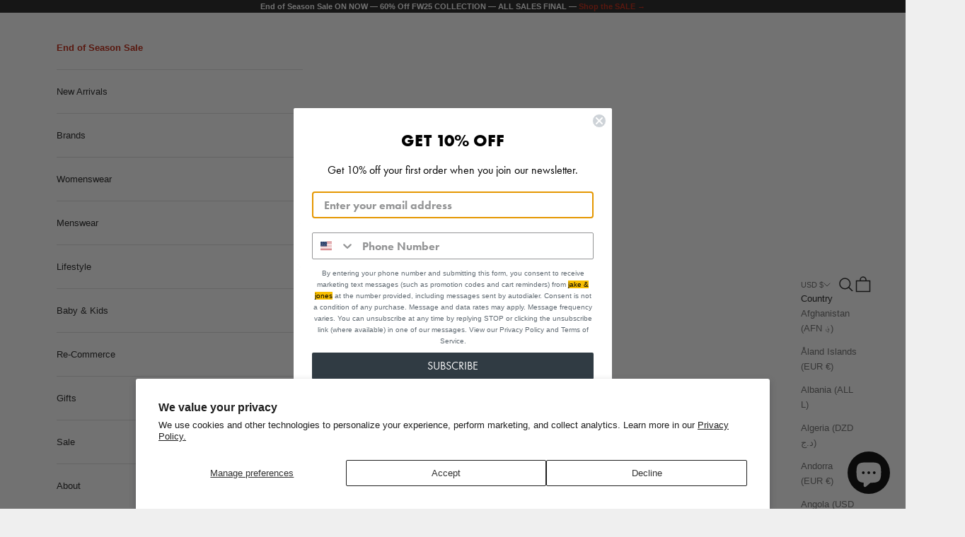

--- FILE ---
content_type: text/html; charset=utf-8
request_url: https://jakeandjones.com/collections/gramicci
body_size: 55839
content:
<!doctype html>

<html lang="en" dir="ltr">
  <head>
    <meta charset="utf-8">
    <meta name="viewport" content="width=device-width, initial-scale=1.0, height=device-height, minimum-scale=1.0, maximum-scale=5.0">

    <title>Gramicci</title><meta name="description" content="Created by climbers and adopted into streetwear, Gramicci is an innovative menswear label that started out in California in the early &#39;80s. Born out of a garage in Ventura, the menswear label has travelled to the bustling streets of Tokyo and beyond - quickly becoming the global phenomenon we know and love today. Wheth"><link rel="canonical" href="https://jakeandjones.com/collections/gramicci"><link rel="shortcut icon" href="//jakeandjones.com/cdn/shop/files/favicon-05.png?v=1649089317&width=96">
      <link rel="apple-touch-icon" href="//jakeandjones.com/cdn/shop/files/favicon-05.png?v=1649089317&width=180"><link rel="preconnect" href="https://fonts.shopifycdn.com" crossorigin><link rel="preload" href="//jakeandjones.com/cdn/fonts/inconsolata/inconsolata_n4.8e0be9241e16b6e6311249bed21adcbee343bcd1.woff2" as="font" type="font/woff2" crossorigin><meta property="og:type" content="website">
  <meta property="og:title" content="Gramicci"><meta property="og:image" content="http://jakeandjones.com/cdn/shop/files/IMG_8840.jpg?v=1759942490&width=2048">
  <meta property="og:image:secure_url" content="https://jakeandjones.com/cdn/shop/files/IMG_8840.jpg?v=1759942490&width=2048">
  <meta property="og:image:width" content="2074">
  <meta property="og:image:height" content="3129"><meta property="og:description" content="Created by climbers and adopted into streetwear, Gramicci is an innovative menswear label that started out in California in the early &#39;80s. Born out of a garage in Ventura, the menswear label has travelled to the bustling streets of Tokyo and beyond - quickly becoming the global phenomenon we know and love today. Wheth"><meta property="og:url" content="https://jakeandjones.com/collections/gramicci">
<meta property="og:site_name" content="Jake and Jones "><meta name="twitter:card" content="summary"><meta name="twitter:title" content="Gramicci">
  <meta name="twitter:description" content="Created by climbers and adopted into streetwear, Gramicci is an innovative menswear label that started out in California in the early &#39;80s. Born out of a garage in Ventura, the menswear label has travelled to the bustling streets of Tokyo and beyond - quickly becoming the global phenomenon we know and love today. Whether traveling to the highest peaks, or simply breathe new life into your casual wardrobe, Gramicci at Jake &amp;amp; Jones is the destination to do so."><meta name="twitter:image" content="https://jakeandjones.com/cdn/shop/files/IMG_8840.jpg?crop=center&height=1200&v=1759942490&width=1200">
  <meta name="twitter:image:alt" content=""><script async crossorigin fetchpriority="high" src="/cdn/shopifycloud/importmap-polyfill/es-modules-shim.2.4.0.js"></script>
<script type="application/ld+json">
  {
    "@context": "https://schema.org",
    "@type": "BreadcrumbList",
    "itemListElement": [{
        "@type": "ListItem",
        "position": 1,
        "name": "Home",
        "item": "https://jakeandjones.com"
      },{
            "@type": "ListItem",
            "position": 2,
            "name": "Gramicci",
            "item": "https://jakeandjones.com/collections/gramicci"
          }]
  }
</script><style>/* Typography (heading) */
  @font-face {
  font-family: Inconsolata;
  font-weight: 400;
  font-style: normal;
  font-display: fallback;
  src: url("//jakeandjones.com/cdn/fonts/inconsolata/inconsolata_n4.8e0be9241e16b6e6311249bed21adcbee343bcd1.woff2") format("woff2"),
       url("//jakeandjones.com/cdn/fonts/inconsolata/inconsolata_n4.c913b3219f7cc7a03a6565e54733068641b83be2.woff") format("woff");
}

/* Typography (body) */
  



:root {
    /* Container */
    --container-max-width: 100%;
    --container-xxs-max-width: 27.5rem; /* 440px */
    --container-xs-max-width: 42.5rem; /* 680px */
    --container-sm-max-width: 61.25rem; /* 980px */
    --container-md-max-width: 71.875rem; /* 1150px */
    --container-lg-max-width: 78.75rem; /* 1260px */
    --container-xl-max-width: 85rem; /* 1360px */
    --container-gutter: 1.25rem;

    --section-vertical-spacing: 4rem;
    --section-vertical-spacing-tight:2.5rem;

    --section-stack-gap:2.5rem;
    --section-stack-gap-tight:2.25rem;

    /* Form settings */
    --form-gap: 1.25rem; /* Gap between fieldset and submit button */
    --fieldset-gap: 1rem; /* Gap between each form input within a fieldset */
    --form-control-gap: 0.625rem; /* Gap between input and label (ignored for floating label) */
    --checkbox-control-gap: 0.75rem; /* Horizontal gap between checkbox and its associated label */
    --input-padding-block: 0.65rem; /* Vertical padding for input, textarea and native select */
    --input-padding-inline: 0.8rem; /* Horizontal padding for input, textarea and native select */
    --checkbox-size: 0.875rem; /* Size (width and height) for checkbox */

    /* Other sizes */
    --sticky-area-height: calc(var(--announcement-bar-is-sticky, 0) * var(--announcement-bar-height, 0px) + var(--header-is-sticky, 0) * var(--header-is-visible, 1) * var(--header-height, 0px));

    /* RTL support */
    --transform-logical-flip: 1;
    --transform-origin-start: left;
    --transform-origin-end: right;

    /**
     * ---------------------------------------------------------------------
     * TYPOGRAPHY
     * ---------------------------------------------------------------------
     */

    /* Font properties */
    --heading-font-family: Inconsolata, monospace;
    --heading-font-weight: 400;
    --heading-font-style: normal;
    --heading-text-transform: uppercase;
    --heading-letter-spacing: 0.05em;
    --text-font-family: Helvetica, Arial, sans-serif;
    --text-font-weight: 400;
    --text-font-style: normal;
    --text-letter-spacing: 0.0em;
    --button-font: var(--text-font-style) var(--text-font-weight) var(--text-sm) / 1.65 var(--text-font-family);
    --button-text-transform: uppercase;
    --button-letter-spacing: 0.18em;

    /* Font sizes */--text-heading-size-factor: 1.2;
    --text-h1: max(0.6875rem, clamp(1.375rem, 1.146341463414634rem + 0.975609756097561vw, 2rem) * var(--text-heading-size-factor));
    --text-h2: max(0.6875rem, clamp(1.25rem, 1.0670731707317074rem + 0.7804878048780488vw, 1.75rem) * var(--text-heading-size-factor));
    --text-h3: max(0.6875rem, clamp(1.125rem, 1.0335365853658536rem + 0.3902439024390244vw, 1.375rem) * var(--text-heading-size-factor));
    --text-h4: max(0.6875rem, clamp(1rem, 0.9542682926829268rem + 0.1951219512195122vw, 1.125rem) * var(--text-heading-size-factor));
    --text-h5: calc(0.875rem * var(--text-heading-size-factor));
    --text-h6: calc(0.75rem * var(--text-heading-size-factor));

    --text-xs: 0.75rem;
    --text-sm: 0.8125rem;
    --text-base: 0.875rem;
    --text-lg: 1.0rem;
    --text-xl: 1.0625rem;

    /* Rounded variables (used for border radius) */
    --rounded-full: 9999px;
    --button-border-radius: 0.0rem;
    --input-border-radius: 0.0rem;

    /* Box shadow */
    --shadow-sm: 0 2px 8px rgb(0 0 0 / 0.05);
    --shadow: 0 5px 15px rgb(0 0 0 / 0.05);
    --shadow-md: 0 5px 30px rgb(0 0 0 / 0.05);
    --shadow-block: px px px rgb(var(--text-primary) / 0.0);

    /**
     * ---------------------------------------------------------------------
     * OTHER
     * ---------------------------------------------------------------------
     */

    --checkmark-svg-url: url(//jakeandjones.com/cdn/shop/t/21/assets/checkmark.svg?v=77552481021870063511744045274);
    --cursor-zoom-in-svg-url: url(//jakeandjones.com/cdn/shop/t/21/assets/cursor-zoom-in.svg?v=53880737899771658811744045274);
  }

  [dir="rtl"]:root {
    /* RTL support */
    --transform-logical-flip: -1;
    --transform-origin-start: right;
    --transform-origin-end: left;
  }

  @media screen and (min-width: 700px) {
    :root {
      /* Typography (font size) */
      --text-xs: 0.6875rem;
      --text-sm: 0.75rem;
      --text-base: 0.8125rem;
      --text-lg: 0.9375rem;
      --text-xl: 1.1875rem;

      /* Spacing settings */
      --container-gutter: 2rem;
    }
  }

  @media screen and (min-width: 1000px) {
    :root {
      /* Spacing settings */
      --container-gutter: 3rem;

      --section-vertical-spacing: 7rem;
      --section-vertical-spacing-tight: 4rem;

      --section-stack-gap:4rem;
      --section-stack-gap-tight:4rem;
    }
  }:root {/* Overlay used for modal */
    --page-overlay: 0 0 0 / 0.4;

    /* We use the first scheme background as default */
    --page-background: ;

    /* Product colors */
    --on-sale-text: 0 0 0;
    --on-sale-badge-background: 0 0 0;
    --on-sale-badge-text: 255 255 255;
    --sold-out-badge-background: 106 106 106;
    --sold-out-badge-text: 255 255 255;
    --custom-badge-background: 28 28 28;
    --custom-badge-text: 255 255 255;
    --star-color: 28 28 28;

    /* Status colors */
    --success-background: 201 201 201;
    --success-text: 0 0 0;
    --warning-background: 224 224 224;
    --warning-text: 0 0 0;
    --error-background: 194 194 194;
    --error-text: 0 0 0;
  }.color-scheme--scheme-1 {
      /* Color settings */--accent: 28 28 28;
      --text-color: 28 28 28;
      --background: 239 239 239 / 1.0;
      --background-without-opacity: 239 239 239;
      --background-gradient: ;--border-color: 207 207 207;/* Button colors */
      --button-background: 28 28 28;
      --button-text-color: 255 255 255;

      /* Circled buttons */
      --circle-button-background: 255 255 255;
      --circle-button-text-color: 28 28 28;
    }.shopify-section:has(.section-spacing.color-scheme--bg-609ecfcfee2f667ac6c12366fc6ece56) + .shopify-section:has(.section-spacing.color-scheme--bg-609ecfcfee2f667ac6c12366fc6ece56:not(.bordered-section)) .section-spacing {
      padding-block-start: 0;
    }.color-scheme--scheme-2 {
      /* Color settings */--accent: 28 28 28;
      --text-color: 28 28 28;
      --background: 255 255 255 / 1.0;
      --background-without-opacity: 255 255 255;
      --background-gradient: ;--border-color: 221 221 221;/* Button colors */
      --button-background: 28 28 28;
      --button-text-color: 255 255 255;

      /* Circled buttons */
      --circle-button-background: 255 255 255;
      --circle-button-text-color: 28 28 28;
    }.shopify-section:has(.section-spacing.color-scheme--bg-54922f2e920ba8346f6dc0fba343d673) + .shopify-section:has(.section-spacing.color-scheme--bg-54922f2e920ba8346f6dc0fba343d673:not(.bordered-section)) .section-spacing {
      padding-block-start: 0;
    }.color-scheme--scheme-3 {
      /* Color settings */--accent: 255 255 255;
      --text-color: 255 255 255;
      --background: 28 28 28 / 1.0;
      --background-without-opacity: 28 28 28;
      --background-gradient: ;--border-color: 62 62 62;/* Button colors */
      --button-background: 255 255 255;
      --button-text-color: 28 28 28;

      /* Circled buttons */
      --circle-button-background: 255 255 255;
      --circle-button-text-color: 28 28 28;
    }.shopify-section:has(.section-spacing.color-scheme--bg-c1f8cb21047e4797e94d0969dc5d1e44) + .shopify-section:has(.section-spacing.color-scheme--bg-c1f8cb21047e4797e94d0969dc5d1e44:not(.bordered-section)) .section-spacing {
      padding-block-start: 0;
    }.color-scheme--scheme-4 {
      /* Color settings */--accent: 255 255 255;
      --text-color: 28 28 28;
      --background: 255 255 255 / 1.0;
      --background-without-opacity: 255 255 255;
      --background-gradient: ;--border-color: 221 221 221;/* Button colors */
      --button-background: 255 255 255;
      --button-text-color: 28 28 28;

      /* Circled buttons */
      --circle-button-background: 255 255 255;
      --circle-button-text-color: 28 28 28;
    }.shopify-section:has(.section-spacing.color-scheme--bg-54922f2e920ba8346f6dc0fba343d673) + .shopify-section:has(.section-spacing.color-scheme--bg-54922f2e920ba8346f6dc0fba343d673:not(.bordered-section)) .section-spacing {
      padding-block-start: 0;
    }.color-scheme--scheme-2fdceb5c-7893-4d47-bf15-d93bf4d63fa4 {
      /* Color settings */--accent: 28 28 28;
      --text-color: 28 28 28;
      --background: 239 239 239 / 1.0;
      --background-without-opacity: 239 239 239;
      --background-gradient: ;--border-color: 207 207 207;/* Button colors */
      --button-background: 28 28 28;
      --button-text-color: 255 255 255;

      /* Circled buttons */
      --circle-button-background: 255 255 255;
      --circle-button-text-color: 28 28 28;
    }.shopify-section:has(.section-spacing.color-scheme--bg-609ecfcfee2f667ac6c12366fc6ece56) + .shopify-section:has(.section-spacing.color-scheme--bg-609ecfcfee2f667ac6c12366fc6ece56:not(.bordered-section)) .section-spacing {
      padding-block-start: 0;
    }.color-scheme--dialog {
      /* Color settings */--accent: 28 28 28;
      --text-color: 28 28 28;
      --background: 255 255 255 / 1.0;
      --background-without-opacity: 255 255 255;
      --background-gradient: ;--border-color: 221 221 221;/* Button colors */
      --button-background: 28 28 28;
      --button-text-color: 255 255 255;

      /* Circled buttons */
      --circle-button-background: 255 255 255;
      --circle-button-text-color: 28 28 28;
    }
</style><script>
  // This allows to expose several variables to the global scope, to be used in scripts
  window.themeVariables = {
    settings: {
      showPageTransition: null,
      pageType: "collection",
      moneyFormat: "${{amount}}",
      moneyWithCurrencyFormat: "${{amount}} USD",
      currencyCodeEnabled: true,
      cartType: "drawer",
      staggerMenuApparition: false
    },

    strings: {
      addedToCart: "Added to your cart!",
      closeGallery: "Close gallery",
      zoomGallery: "Zoom picture",
      errorGallery: "Image cannot be loaded",
      shippingEstimatorNoResults: "Sorry, we do not ship to your address.",
      shippingEstimatorOneResult: "There is one shipping rate for your address:",
      shippingEstimatorMultipleResults: "There are several shipping rates for your address:",
      shippingEstimatorError: "One or more error occurred while retrieving shipping rates:",
      next: "Next",
      previous: "Previous"
    },

    mediaQueries: {
      'sm': 'screen and (min-width: 700px)',
      'md': 'screen and (min-width: 1000px)',
      'lg': 'screen and (min-width: 1150px)',
      'xl': 'screen and (min-width: 1400px)',
      '2xl': 'screen and (min-width: 1600px)',
      'sm-max': 'screen and (max-width: 699px)',
      'md-max': 'screen and (max-width: 999px)',
      'lg-max': 'screen and (max-width: 1149px)',
      'xl-max': 'screen and (max-width: 1399px)',
      '2xl-max': 'screen and (max-width: 1599px)',
      'motion-safe': '(prefers-reduced-motion: no-preference)',
      'motion-reduce': '(prefers-reduced-motion: reduce)',
      'supports-hover': 'screen and (pointer: fine)',
      'supports-touch': 'screen and (hover: none)'
    }
  };</script><script type="importmap">{
        "imports": {
          "vendor": "//jakeandjones.com/cdn/shop/t/21/assets/vendor.min.js?v=118757129943152772801745245579",
          "theme": "//jakeandjones.com/cdn/shop/t/21/assets/theme.js?v=120688118179581468051745245578",
          "photoswipe": "//jakeandjones.com/cdn/shop/t/21/assets/photoswipe.min.js?v=13374349288281597431744045260"
        }
      }
    </script>

    <script type="module" src="//jakeandjones.com/cdn/shop/t/21/assets/vendor.min.js?v=118757129943152772801745245579"></script>
    <script type="module" src="//jakeandjones.com/cdn/shop/t/21/assets/theme.js?v=120688118179581468051745245578"></script>

    <script>window.performance && window.performance.mark && window.performance.mark('shopify.content_for_header.start');</script><meta name="google-site-verification" content="fmbBXNF6keTTR0RLApXVEX4Wl4QqNmbX8u7QQu8ysOk">
<meta name="google-site-verification" content="fmbBXNF6keTTR0RLApXVEX4Wl4QqNmbX8u7QQu8ysOk">
<meta id="shopify-digital-wallet" name="shopify-digital-wallet" content="/10775822393/digital_wallets/dialog">
<meta name="shopify-checkout-api-token" content="117a8cdf9227cac0252616fdc06a794c">
<meta id="in-context-paypal-metadata" data-shop-id="10775822393" data-venmo-supported="false" data-environment="production" data-locale="en_US" data-paypal-v4="true" data-currency="USD">
<link rel="alternate" type="application/atom+xml" title="Feed" href="/collections/gramicci.atom" />
<link rel="next" href="/collections/gramicci?page=2">
<link rel="alternate" type="application/json+oembed" href="https://jakeandjones.com/collections/gramicci.oembed">
<script async="async" src="/checkouts/internal/preloads.js?locale=en-US"></script>
<link rel="preconnect" href="https://shop.app" crossorigin="anonymous">
<script async="async" src="https://shop.app/checkouts/internal/preloads.js?locale=en-US&shop_id=10775822393" crossorigin="anonymous"></script>
<script id="apple-pay-shop-capabilities" type="application/json">{"shopId":10775822393,"countryCode":"US","currencyCode":"USD","merchantCapabilities":["supports3DS"],"merchantId":"gid:\/\/shopify\/Shop\/10775822393","merchantName":"Jake and Jones ","requiredBillingContactFields":["postalAddress","email","phone"],"requiredShippingContactFields":["postalAddress","email","phone"],"shippingType":"shipping","supportedNetworks":["visa","masterCard","amex","discover","elo","jcb"],"total":{"type":"pending","label":"Jake and Jones ","amount":"1.00"},"shopifyPaymentsEnabled":true,"supportsSubscriptions":true}</script>
<script id="shopify-features" type="application/json">{"accessToken":"117a8cdf9227cac0252616fdc06a794c","betas":["rich-media-storefront-analytics"],"domain":"jakeandjones.com","predictiveSearch":true,"shopId":10775822393,"locale":"en"}</script>
<script>var Shopify = Shopify || {};
Shopify.shop = "jakeandjones.myshopify.com";
Shopify.locale = "en";
Shopify.currency = {"active":"USD","rate":"1.0"};
Shopify.country = "US";
Shopify.theme = {"name":"Prestige","id":147754909927,"schema_name":"Prestige","schema_version":"10.7.0","theme_store_id":855,"role":"main"};
Shopify.theme.handle = "null";
Shopify.theme.style = {"id":null,"handle":null};
Shopify.cdnHost = "jakeandjones.com/cdn";
Shopify.routes = Shopify.routes || {};
Shopify.routes.root = "/";</script>
<script type="module">!function(o){(o.Shopify=o.Shopify||{}).modules=!0}(window);</script>
<script>!function(o){function n(){var o=[];function n(){o.push(Array.prototype.slice.apply(arguments))}return n.q=o,n}var t=o.Shopify=o.Shopify||{};t.loadFeatures=n(),t.autoloadFeatures=n()}(window);</script>
<script>
  window.ShopifyPay = window.ShopifyPay || {};
  window.ShopifyPay.apiHost = "shop.app\/pay";
  window.ShopifyPay.redirectState = null;
</script>
<script id="shop-js-analytics" type="application/json">{"pageType":"collection"}</script>
<script defer="defer" async type="module" src="//jakeandjones.com/cdn/shopifycloud/shop-js/modules/v2/client.init-shop-cart-sync_BT-GjEfc.en.esm.js"></script>
<script defer="defer" async type="module" src="//jakeandjones.com/cdn/shopifycloud/shop-js/modules/v2/chunk.common_D58fp_Oc.esm.js"></script>
<script defer="defer" async type="module" src="//jakeandjones.com/cdn/shopifycloud/shop-js/modules/v2/chunk.modal_xMitdFEc.esm.js"></script>
<script type="module">
  await import("//jakeandjones.com/cdn/shopifycloud/shop-js/modules/v2/client.init-shop-cart-sync_BT-GjEfc.en.esm.js");
await import("//jakeandjones.com/cdn/shopifycloud/shop-js/modules/v2/chunk.common_D58fp_Oc.esm.js");
await import("//jakeandjones.com/cdn/shopifycloud/shop-js/modules/v2/chunk.modal_xMitdFEc.esm.js");

  window.Shopify.SignInWithShop?.initShopCartSync?.({"fedCMEnabled":true,"windoidEnabled":true});

</script>
<script>
  window.Shopify = window.Shopify || {};
  if (!window.Shopify.featureAssets) window.Shopify.featureAssets = {};
  window.Shopify.featureAssets['shop-js'] = {"shop-cart-sync":["modules/v2/client.shop-cart-sync_DZOKe7Ll.en.esm.js","modules/v2/chunk.common_D58fp_Oc.esm.js","modules/v2/chunk.modal_xMitdFEc.esm.js"],"init-fed-cm":["modules/v2/client.init-fed-cm_B6oLuCjv.en.esm.js","modules/v2/chunk.common_D58fp_Oc.esm.js","modules/v2/chunk.modal_xMitdFEc.esm.js"],"shop-cash-offers":["modules/v2/client.shop-cash-offers_D2sdYoxE.en.esm.js","modules/v2/chunk.common_D58fp_Oc.esm.js","modules/v2/chunk.modal_xMitdFEc.esm.js"],"shop-login-button":["modules/v2/client.shop-login-button_QeVjl5Y3.en.esm.js","modules/v2/chunk.common_D58fp_Oc.esm.js","modules/v2/chunk.modal_xMitdFEc.esm.js"],"pay-button":["modules/v2/client.pay-button_DXTOsIq6.en.esm.js","modules/v2/chunk.common_D58fp_Oc.esm.js","modules/v2/chunk.modal_xMitdFEc.esm.js"],"shop-button":["modules/v2/client.shop-button_DQZHx9pm.en.esm.js","modules/v2/chunk.common_D58fp_Oc.esm.js","modules/v2/chunk.modal_xMitdFEc.esm.js"],"avatar":["modules/v2/client.avatar_BTnouDA3.en.esm.js"],"init-windoid":["modules/v2/client.init-windoid_CR1B-cfM.en.esm.js","modules/v2/chunk.common_D58fp_Oc.esm.js","modules/v2/chunk.modal_xMitdFEc.esm.js"],"init-shop-for-new-customer-accounts":["modules/v2/client.init-shop-for-new-customer-accounts_C_vY_xzh.en.esm.js","modules/v2/client.shop-login-button_QeVjl5Y3.en.esm.js","modules/v2/chunk.common_D58fp_Oc.esm.js","modules/v2/chunk.modal_xMitdFEc.esm.js"],"init-shop-email-lookup-coordinator":["modules/v2/client.init-shop-email-lookup-coordinator_BI7n9ZSv.en.esm.js","modules/v2/chunk.common_D58fp_Oc.esm.js","modules/v2/chunk.modal_xMitdFEc.esm.js"],"init-shop-cart-sync":["modules/v2/client.init-shop-cart-sync_BT-GjEfc.en.esm.js","modules/v2/chunk.common_D58fp_Oc.esm.js","modules/v2/chunk.modal_xMitdFEc.esm.js"],"shop-toast-manager":["modules/v2/client.shop-toast-manager_DiYdP3xc.en.esm.js","modules/v2/chunk.common_D58fp_Oc.esm.js","modules/v2/chunk.modal_xMitdFEc.esm.js"],"init-customer-accounts":["modules/v2/client.init-customer-accounts_D9ZNqS-Q.en.esm.js","modules/v2/client.shop-login-button_QeVjl5Y3.en.esm.js","modules/v2/chunk.common_D58fp_Oc.esm.js","modules/v2/chunk.modal_xMitdFEc.esm.js"],"init-customer-accounts-sign-up":["modules/v2/client.init-customer-accounts-sign-up_iGw4briv.en.esm.js","modules/v2/client.shop-login-button_QeVjl5Y3.en.esm.js","modules/v2/chunk.common_D58fp_Oc.esm.js","modules/v2/chunk.modal_xMitdFEc.esm.js"],"shop-follow-button":["modules/v2/client.shop-follow-button_CqMgW2wH.en.esm.js","modules/v2/chunk.common_D58fp_Oc.esm.js","modules/v2/chunk.modal_xMitdFEc.esm.js"],"checkout-modal":["modules/v2/client.checkout-modal_xHeaAweL.en.esm.js","modules/v2/chunk.common_D58fp_Oc.esm.js","modules/v2/chunk.modal_xMitdFEc.esm.js"],"shop-login":["modules/v2/client.shop-login_D91U-Q7h.en.esm.js","modules/v2/chunk.common_D58fp_Oc.esm.js","modules/v2/chunk.modal_xMitdFEc.esm.js"],"lead-capture":["modules/v2/client.lead-capture_BJmE1dJe.en.esm.js","modules/v2/chunk.common_D58fp_Oc.esm.js","modules/v2/chunk.modal_xMitdFEc.esm.js"],"payment-terms":["modules/v2/client.payment-terms_Ci9AEqFq.en.esm.js","modules/v2/chunk.common_D58fp_Oc.esm.js","modules/v2/chunk.modal_xMitdFEc.esm.js"]};
</script>
<script>(function() {
  var isLoaded = false;
  function asyncLoad() {
    if (isLoaded) return;
    isLoaded = true;
    var urls = ["https:\/\/inffuse.eventscalendar.co\/plugins\/shopify\/loader.js?app=calendar\u0026shop=jakeandjones.myshopify.com\u0026shop=jakeandjones.myshopify.com","\/\/www.powr.io\/powr.js?powr-token=jakeandjones.myshopify.com\u0026external-type=shopify\u0026shop=jakeandjones.myshopify.com","https:\/\/formbuilder.hulkapps.com\/skeletopapp.js?shop=jakeandjones.myshopify.com","\/\/www.powr.io\/powr.js?powr-token=jakeandjones.myshopify.com\u0026external-type=shopify\u0026shop=jakeandjones.myshopify.com","https:\/\/d23dclunsivw3h.cloudfront.net\/redirect-app.js?shop=jakeandjones.myshopify.com","https:\/\/assets.smartwishlist.webmarked.net\/static\/v6\/smartwishlist.js?shop=jakeandjones.myshopify.com","https:\/\/wishlisthero-assets.revampco.com\/store-front\/bundle2.js?shop=jakeandjones.myshopify.com","https:\/\/shopify.covet.pics\/covet-pics-widget-inject.js?shop=jakeandjones.myshopify.com","https:\/\/wishlisthero-assets.revampco.com\/store-front\/bundle2.js?shop=jakeandjones.myshopify.com","https:\/\/wishlisthero-assets.revampco.com\/store-front\/bundle2.js?shop=jakeandjones.myshopify.com","https:\/\/shopify-widget.route.com\/shopify.widget.js?shop=jakeandjones.myshopify.com","https:\/\/cdn.shipinsure.io\/shipinsure_shopify_5_4.min.js?shop=jakeandjones.myshopify.com"];
    for (var i = 0; i < urls.length; i++) {
      var s = document.createElement('script');
      s.type = 'text/javascript';
      s.async = true;
      s.src = urls[i];
      var x = document.getElementsByTagName('script')[0];
      x.parentNode.insertBefore(s, x);
    }
  };
  if(window.attachEvent) {
    window.attachEvent('onload', asyncLoad);
  } else {
    window.addEventListener('load', asyncLoad, false);
  }
})();</script>
<script id="__st">var __st={"a":10775822393,"offset":-28800,"reqid":"ffdbd5c7-2361-40ab-8836-bcb4b186328f-1769226398","pageurl":"jakeandjones.com\/collections\/gramicci","u":"8bde4dbf3e89","p":"collection","rtyp":"collection","rid":414628184295};</script>
<script>window.ShopifyPaypalV4VisibilityTracking = true;</script>
<script id="captcha-bootstrap">!function(){'use strict';const t='contact',e='account',n='new_comment',o=[[t,t],['blogs',n],['comments',n],[t,'customer']],c=[[e,'customer_login'],[e,'guest_login'],[e,'recover_customer_password'],[e,'create_customer']],r=t=>t.map((([t,e])=>`form[action*='/${t}']:not([data-nocaptcha='true']) input[name='form_type'][value='${e}']`)).join(','),a=t=>()=>t?[...document.querySelectorAll(t)].map((t=>t.form)):[];function s(){const t=[...o],e=r(t);return a(e)}const i='password',u='form_key',d=['recaptcha-v3-token','g-recaptcha-response','h-captcha-response',i],f=()=>{try{return window.sessionStorage}catch{return}},m='__shopify_v',_=t=>t.elements[u];function p(t,e,n=!1){try{const o=window.sessionStorage,c=JSON.parse(o.getItem(e)),{data:r}=function(t){const{data:e,action:n}=t;return t[m]||n?{data:e,action:n}:{data:t,action:n}}(c);for(const[e,n]of Object.entries(r))t.elements[e]&&(t.elements[e].value=n);n&&o.removeItem(e)}catch(o){console.error('form repopulation failed',{error:o})}}const l='form_type',E='cptcha';function T(t){t.dataset[E]=!0}const w=window,h=w.document,L='Shopify',v='ce_forms',y='captcha';let A=!1;((t,e)=>{const n=(g='f06e6c50-85a8-45c8-87d0-21a2b65856fe',I='https://cdn.shopify.com/shopifycloud/storefront-forms-hcaptcha/ce_storefront_forms_captcha_hcaptcha.v1.5.2.iife.js',D={infoText:'Protected by hCaptcha',privacyText:'Privacy',termsText:'Terms'},(t,e,n)=>{const o=w[L][v],c=o.bindForm;if(c)return c(t,g,e,D).then(n);var r;o.q.push([[t,g,e,D],n]),r=I,A||(h.body.append(Object.assign(h.createElement('script'),{id:'captcha-provider',async:!0,src:r})),A=!0)});var g,I,D;w[L]=w[L]||{},w[L][v]=w[L][v]||{},w[L][v].q=[],w[L][y]=w[L][y]||{},w[L][y].protect=function(t,e){n(t,void 0,e),T(t)},Object.freeze(w[L][y]),function(t,e,n,w,h,L){const[v,y,A,g]=function(t,e,n){const i=e?o:[],u=t?c:[],d=[...i,...u],f=r(d),m=r(i),_=r(d.filter((([t,e])=>n.includes(e))));return[a(f),a(m),a(_),s()]}(w,h,L),I=t=>{const e=t.target;return e instanceof HTMLFormElement?e:e&&e.form},D=t=>v().includes(t);t.addEventListener('submit',(t=>{const e=I(t);if(!e)return;const n=D(e)&&!e.dataset.hcaptchaBound&&!e.dataset.recaptchaBound,o=_(e),c=g().includes(e)&&(!o||!o.value);(n||c)&&t.preventDefault(),c&&!n&&(function(t){try{if(!f())return;!function(t){const e=f();if(!e)return;const n=_(t);if(!n)return;const o=n.value;o&&e.removeItem(o)}(t);const e=Array.from(Array(32),(()=>Math.random().toString(36)[2])).join('');!function(t,e){_(t)||t.append(Object.assign(document.createElement('input'),{type:'hidden',name:u})),t.elements[u].value=e}(t,e),function(t,e){const n=f();if(!n)return;const o=[...t.querySelectorAll(`input[type='${i}']`)].map((({name:t})=>t)),c=[...d,...o],r={};for(const[a,s]of new FormData(t).entries())c.includes(a)||(r[a]=s);n.setItem(e,JSON.stringify({[m]:1,action:t.action,data:r}))}(t,e)}catch(e){console.error('failed to persist form',e)}}(e),e.submit())}));const S=(t,e)=>{t&&!t.dataset[E]&&(n(t,e.some((e=>e===t))),T(t))};for(const o of['focusin','change'])t.addEventListener(o,(t=>{const e=I(t);D(e)&&S(e,y())}));const B=e.get('form_key'),M=e.get(l),P=B&&M;t.addEventListener('DOMContentLoaded',(()=>{const t=y();if(P)for(const e of t)e.elements[l].value===M&&p(e,B);[...new Set([...A(),...v().filter((t=>'true'===t.dataset.shopifyCaptcha))])].forEach((e=>S(e,t)))}))}(h,new URLSearchParams(w.location.search),n,t,e,['guest_login'])})(!0,!0)}();</script>
<script integrity="sha256-4kQ18oKyAcykRKYeNunJcIwy7WH5gtpwJnB7kiuLZ1E=" data-source-attribution="shopify.loadfeatures" defer="defer" src="//jakeandjones.com/cdn/shopifycloud/storefront/assets/storefront/load_feature-a0a9edcb.js" crossorigin="anonymous"></script>
<script crossorigin="anonymous" defer="defer" src="//jakeandjones.com/cdn/shopifycloud/storefront/assets/shopify_pay/storefront-65b4c6d7.js?v=20250812"></script>
<script data-source-attribution="shopify.dynamic_checkout.dynamic.init">var Shopify=Shopify||{};Shopify.PaymentButton=Shopify.PaymentButton||{isStorefrontPortableWallets:!0,init:function(){window.Shopify.PaymentButton.init=function(){};var t=document.createElement("script");t.src="https://jakeandjones.com/cdn/shopifycloud/portable-wallets/latest/portable-wallets.en.js",t.type="module",document.head.appendChild(t)}};
</script>
<script data-source-attribution="shopify.dynamic_checkout.buyer_consent">
  function portableWalletsHideBuyerConsent(e){var t=document.getElementById("shopify-buyer-consent"),n=document.getElementById("shopify-subscription-policy-button");t&&n&&(t.classList.add("hidden"),t.setAttribute("aria-hidden","true"),n.removeEventListener("click",e))}function portableWalletsShowBuyerConsent(e){var t=document.getElementById("shopify-buyer-consent"),n=document.getElementById("shopify-subscription-policy-button");t&&n&&(t.classList.remove("hidden"),t.removeAttribute("aria-hidden"),n.addEventListener("click",e))}window.Shopify?.PaymentButton&&(window.Shopify.PaymentButton.hideBuyerConsent=portableWalletsHideBuyerConsent,window.Shopify.PaymentButton.showBuyerConsent=portableWalletsShowBuyerConsent);
</script>
<script data-source-attribution="shopify.dynamic_checkout.cart.bootstrap">document.addEventListener("DOMContentLoaded",(function(){function t(){return document.querySelector("shopify-accelerated-checkout-cart, shopify-accelerated-checkout")}if(t())Shopify.PaymentButton.init();else{new MutationObserver((function(e,n){t()&&(Shopify.PaymentButton.init(),n.disconnect())})).observe(document.body,{childList:!0,subtree:!0})}}));
</script>
<script id='scb4127' type='text/javascript' async='' src='https://jakeandjones.com/cdn/shopifycloud/privacy-banner/storefront-banner.js'></script><link id="shopify-accelerated-checkout-styles" rel="stylesheet" media="screen" href="https://jakeandjones.com/cdn/shopifycloud/portable-wallets/latest/accelerated-checkout-backwards-compat.css" crossorigin="anonymous">
<style id="shopify-accelerated-checkout-cart">
        #shopify-buyer-consent {
  margin-top: 1em;
  display: inline-block;
  width: 100%;
}

#shopify-buyer-consent.hidden {
  display: none;
}

#shopify-subscription-policy-button {
  background: none;
  border: none;
  padding: 0;
  text-decoration: underline;
  font-size: inherit;
  cursor: pointer;
}

#shopify-subscription-policy-button::before {
  box-shadow: none;
}

      </style>

<script>window.performance && window.performance.mark && window.performance.mark('shopify.content_for_header.end');</script>
<link href="//jakeandjones.com/cdn/shop/t/21/assets/theme.css?v=104005167290760209721768333417" rel="stylesheet" type="text/css" media="all" /><!-- BEGIN app block: shopify://apps/klaviyo-email-marketing-sms/blocks/klaviyo-onsite-embed/2632fe16-c075-4321-a88b-50b567f42507 -->












  <script async src="https://static.klaviyo.com/onsite/js/VTuWUJ/klaviyo.js?company_id=VTuWUJ"></script>
  <script>!function(){if(!window.klaviyo){window._klOnsite=window._klOnsite||[];try{window.klaviyo=new Proxy({},{get:function(n,i){return"push"===i?function(){var n;(n=window._klOnsite).push.apply(n,arguments)}:function(){for(var n=arguments.length,o=new Array(n),w=0;w<n;w++)o[w]=arguments[w];var t="function"==typeof o[o.length-1]?o.pop():void 0,e=new Promise((function(n){window._klOnsite.push([i].concat(o,[function(i){t&&t(i),n(i)}]))}));return e}}})}catch(n){window.klaviyo=window.klaviyo||[],window.klaviyo.push=function(){var n;(n=window._klOnsite).push.apply(n,arguments)}}}}();</script>

  




  <script>
    window.klaviyoReviewsProductDesignMode = false
  </script>







<!-- END app block --><!-- BEGIN app block: shopify://apps/blockify-fraud-filter/blocks/app_embed/2e3e0ba5-0e70-447a-9ec5-3bf76b5ef12e --> 
 
 
    <script>
        window.blockifyShopIdentifier = "jakeandjones.myshopify.com";
        window.ipBlockerMetafields = "{\"showOverlayByPass\":false,\"disableSpyExtensions\":false,\"blockUnknownBots\":false,\"activeApp\":true,\"blockByMetafield\":true,\"visitorAnalytic\":true,\"showWatermark\":true,\"token\":\"eyJhbGciOiJIUzI1NiIsInR5cCI6IkpXVCJ9.eyJzaG9wIjoiamFrZWFuZGpvbmVzLm15c2hvcGlmeS5jb20iLCJpYXQiOjE3NjM3NjM3NDN9.1Z7HDDo06BdKbxTg-m6DFKIkuUqiH7MwF38idK7y5f0\"}";
        window.blockifyRules = "{\"whitelist\":[],\"blacklist\":[{\"id\":1623674,\"type\":\"1\",\"country\":\"SG\",\"criteria\":\"3\",\"priority\":\"1\"},{\"id\":1623675,\"type\":\"1\",\"country\":\"KH\",\"criteria\":\"3\",\"priority\":\"1\"},{\"id\":1683795,\"type\":\"1\",\"country\":\"CN\",\"criteria\":\"3\",\"priority\":\"1\"}]}";
        window.ipblockerBlockTemplate = "{\"customCss\":\"#blockify---container{--bg-blockify: #fff;position:relative}#blockify---container::after{content:'';position:absolute;inset:0;background-repeat:no-repeat !important;background-size:cover !important;background:var(--bg-blockify);z-index:0}#blockify---container #blockify---container__inner{display:flex;flex-direction:column;align-items:center;position:relative;z-index:1}#blockify---container #blockify---container__inner #blockify-block-content{display:flex;flex-direction:column;align-items:center;text-align:center}#blockify---container #blockify---container__inner #blockify-block-content #blockify-block-superTitle{display:none !important}#blockify---container #blockify---container__inner #blockify-block-content #blockify-block-title{font-size:313%;font-weight:bold;margin-top:1em}@media only screen and (min-width: 768px) and (max-width: 1199px){#blockify---container #blockify---container__inner #blockify-block-content #blockify-block-title{font-size:188%}}@media only screen and (max-width: 767px){#blockify---container #blockify---container__inner #blockify-block-content #blockify-block-title{font-size:107%}}#blockify---container #blockify---container__inner #blockify-block-content #blockify-block-description{font-size:125%;margin:1.5em;line-height:1.5}@media only screen and (min-width: 768px) and (max-width: 1199px){#blockify---container #blockify---container__inner #blockify-block-content #blockify-block-description{font-size:88%}}@media only screen and (max-width: 767px){#blockify---container #blockify---container__inner #blockify-block-content #blockify-block-description{font-size:107%}}#blockify---container #blockify---container__inner #blockify-block-content #blockify-block-description #blockify-block-text-blink{display:none !important}#blockify---container #blockify---container__inner #blockify-logo-block-image{position:relative;width:400px;height:auto;max-height:300px}@media only screen and (max-width: 767px){#blockify---container #blockify---container__inner #blockify-logo-block-image{width:200px}}#blockify---container #blockify---container__inner #blockify-logo-block-image::before{content:'';display:block;padding-bottom:56.2%}#blockify---container #blockify---container__inner #blockify-logo-block-image img{position:absolute;top:0;left:0;width:100%;height:100%;object-fit:contain}\\n\",\"logoImage\":{\"active\":true,\"value\":\"https:\/\/storage.synctrack.io\/megamind-fraud\/assets\/default-thumbnail.png\",\"altText\":\"Red octagonal stop sign with a black hand symbol in the center, indicating a warning or prohibition\"},\"superTitle\":{\"active\":false,\"text\":\"403\",\"color\":\"#899df1\"},\"title\":{\"active\":true,\"text\":\"Access Denied\",\"color\":\"#000\"},\"description\":{\"active\":true,\"text\":\"The site owner may have set restrictions that prevent you from accessing the site. Please contact the site owner for access.\",\"color\":\"#000\"},\"background\":{\"active\":true,\"value\":\"#fff\",\"type\":\"1\",\"colorFrom\":null,\"colorTo\":null}}";

        
            window.blockifyCollectionId = 414628184295;
        
    </script>
<link href="https://cdn.shopify.com/extensions/019bea0a-6f63-7f1b-93b2-6770ff27b19c/blockify-shopify-289/assets/blockify-embed.min.js" as="script" type="text/javascript" rel="preload"><link href="https://cdn.shopify.com/extensions/019bea0a-6f63-7f1b-93b2-6770ff27b19c/blockify-shopify-289/assets/prevent-bypass-script.min.js" as="script" type="text/javascript" rel="preload">
<script type="text/javascript">
    window.blockifyBaseUrl = 'https://fraud.blockifyapp.com/s/api';
    window.blockifyPublicUrl = 'https://fraud.blockifyapp.com/s/api/public';
    window.bucketUrl = 'https://storage.synctrack.io/megamind-fraud';
    window.storefrontApiUrl  = 'https://fraud.blockifyapp.com/p/api';
</script>
<script type="text/javascript">
  window.blockifyChecking = true;
</script>
<script id="blockifyScriptByPass" type="text/javascript" src=https://cdn.shopify.com/extensions/019bea0a-6f63-7f1b-93b2-6770ff27b19c/blockify-shopify-289/assets/prevent-bypass-script.min.js async></script>
<script id="blockifyScriptTag" type="text/javascript" src=https://cdn.shopify.com/extensions/019bea0a-6f63-7f1b-93b2-6770ff27b19c/blockify-shopify-289/assets/blockify-embed.min.js async></script>


<!-- END app block --><link href="https://cdn.shopify.com/extensions/21278b5d-8962-4657-bb2f-ae69795e84c7/covet-instagram-feed-reviews-10/assets/covet-pics-app-block.css" rel="stylesheet" type="text/css" media="all">
<script src="https://cdn.shopify.com/extensions/e8878072-2f6b-4e89-8082-94b04320908d/inbox-1254/assets/inbox-chat-loader.js" type="text/javascript" defer="defer"></script>
<link href="https://monorail-edge.shopifysvc.com" rel="dns-prefetch">
<script>(function(){if ("sendBeacon" in navigator && "performance" in window) {try {var session_token_from_headers = performance.getEntriesByType('navigation')[0].serverTiming.find(x => x.name == '_s').description;} catch {var session_token_from_headers = undefined;}var session_cookie_matches = document.cookie.match(/_shopify_s=([^;]*)/);var session_token_from_cookie = session_cookie_matches && session_cookie_matches.length === 2 ? session_cookie_matches[1] : "";var session_token = session_token_from_headers || session_token_from_cookie || "";function handle_abandonment_event(e) {var entries = performance.getEntries().filter(function(entry) {return /monorail-edge.shopifysvc.com/.test(entry.name);});if (!window.abandonment_tracked && entries.length === 0) {window.abandonment_tracked = true;var currentMs = Date.now();var navigation_start = performance.timing.navigationStart;var payload = {shop_id: 10775822393,url: window.location.href,navigation_start,duration: currentMs - navigation_start,session_token,page_type: "collection"};window.navigator.sendBeacon("https://monorail-edge.shopifysvc.com/v1/produce", JSON.stringify({schema_id: "online_store_buyer_site_abandonment/1.1",payload: payload,metadata: {event_created_at_ms: currentMs,event_sent_at_ms: currentMs}}));}}window.addEventListener('pagehide', handle_abandonment_event);}}());</script>
<script id="web-pixels-manager-setup">(function e(e,d,r,n,o){if(void 0===o&&(o={}),!Boolean(null===(a=null===(i=window.Shopify)||void 0===i?void 0:i.analytics)||void 0===a?void 0:a.replayQueue)){var i,a;window.Shopify=window.Shopify||{};var t=window.Shopify;t.analytics=t.analytics||{};var s=t.analytics;s.replayQueue=[],s.publish=function(e,d,r){return s.replayQueue.push([e,d,r]),!0};try{self.performance.mark("wpm:start")}catch(e){}var l=function(){var e={modern:/Edge?\/(1{2}[4-9]|1[2-9]\d|[2-9]\d{2}|\d{4,})\.\d+(\.\d+|)|Firefox\/(1{2}[4-9]|1[2-9]\d|[2-9]\d{2}|\d{4,})\.\d+(\.\d+|)|Chrom(ium|e)\/(9{2}|\d{3,})\.\d+(\.\d+|)|(Maci|X1{2}).+ Version\/(15\.\d+|(1[6-9]|[2-9]\d|\d{3,})\.\d+)([,.]\d+|)( \(\w+\)|)( Mobile\/\w+|) Safari\/|Chrome.+OPR\/(9{2}|\d{3,})\.\d+\.\d+|(CPU[ +]OS|iPhone[ +]OS|CPU[ +]iPhone|CPU IPhone OS|CPU iPad OS)[ +]+(15[._]\d+|(1[6-9]|[2-9]\d|\d{3,})[._]\d+)([._]\d+|)|Android:?[ /-](13[3-9]|1[4-9]\d|[2-9]\d{2}|\d{4,})(\.\d+|)(\.\d+|)|Android.+Firefox\/(13[5-9]|1[4-9]\d|[2-9]\d{2}|\d{4,})\.\d+(\.\d+|)|Android.+Chrom(ium|e)\/(13[3-9]|1[4-9]\d|[2-9]\d{2}|\d{4,})\.\d+(\.\d+|)|SamsungBrowser\/([2-9]\d|\d{3,})\.\d+/,legacy:/Edge?\/(1[6-9]|[2-9]\d|\d{3,})\.\d+(\.\d+|)|Firefox\/(5[4-9]|[6-9]\d|\d{3,})\.\d+(\.\d+|)|Chrom(ium|e)\/(5[1-9]|[6-9]\d|\d{3,})\.\d+(\.\d+|)([\d.]+$|.*Safari\/(?![\d.]+ Edge\/[\d.]+$))|(Maci|X1{2}).+ Version\/(10\.\d+|(1[1-9]|[2-9]\d|\d{3,})\.\d+)([,.]\d+|)( \(\w+\)|)( Mobile\/\w+|) Safari\/|Chrome.+OPR\/(3[89]|[4-9]\d|\d{3,})\.\d+\.\d+|(CPU[ +]OS|iPhone[ +]OS|CPU[ +]iPhone|CPU IPhone OS|CPU iPad OS)[ +]+(10[._]\d+|(1[1-9]|[2-9]\d|\d{3,})[._]\d+)([._]\d+|)|Android:?[ /-](13[3-9]|1[4-9]\d|[2-9]\d{2}|\d{4,})(\.\d+|)(\.\d+|)|Mobile Safari.+OPR\/([89]\d|\d{3,})\.\d+\.\d+|Android.+Firefox\/(13[5-9]|1[4-9]\d|[2-9]\d{2}|\d{4,})\.\d+(\.\d+|)|Android.+Chrom(ium|e)\/(13[3-9]|1[4-9]\d|[2-9]\d{2}|\d{4,})\.\d+(\.\d+|)|Android.+(UC? ?Browser|UCWEB|U3)[ /]?(15\.([5-9]|\d{2,})|(1[6-9]|[2-9]\d|\d{3,})\.\d+)\.\d+|SamsungBrowser\/(5\.\d+|([6-9]|\d{2,})\.\d+)|Android.+MQ{2}Browser\/(14(\.(9|\d{2,})|)|(1[5-9]|[2-9]\d|\d{3,})(\.\d+|))(\.\d+|)|K[Aa][Ii]OS\/(3\.\d+|([4-9]|\d{2,})\.\d+)(\.\d+|)/},d=e.modern,r=e.legacy,n=navigator.userAgent;return n.match(d)?"modern":n.match(r)?"legacy":"unknown"}(),u="modern"===l?"modern":"legacy",c=(null!=n?n:{modern:"",legacy:""})[u],f=function(e){return[e.baseUrl,"/wpm","/b",e.hashVersion,"modern"===e.buildTarget?"m":"l",".js"].join("")}({baseUrl:d,hashVersion:r,buildTarget:u}),m=function(e){var d=e.version,r=e.bundleTarget,n=e.surface,o=e.pageUrl,i=e.monorailEndpoint;return{emit:function(e){var a=e.status,t=e.errorMsg,s=(new Date).getTime(),l=JSON.stringify({metadata:{event_sent_at_ms:s},events:[{schema_id:"web_pixels_manager_load/3.1",payload:{version:d,bundle_target:r,page_url:o,status:a,surface:n,error_msg:t},metadata:{event_created_at_ms:s}}]});if(!i)return console&&console.warn&&console.warn("[Web Pixels Manager] No Monorail endpoint provided, skipping logging."),!1;try{return self.navigator.sendBeacon.bind(self.navigator)(i,l)}catch(e){}var u=new XMLHttpRequest;try{return u.open("POST",i,!0),u.setRequestHeader("Content-Type","text/plain"),u.send(l),!0}catch(e){return console&&console.warn&&console.warn("[Web Pixels Manager] Got an unhandled error while logging to Monorail."),!1}}}}({version:r,bundleTarget:l,surface:e.surface,pageUrl:self.location.href,monorailEndpoint:e.monorailEndpoint});try{o.browserTarget=l,function(e){var d=e.src,r=e.async,n=void 0===r||r,o=e.onload,i=e.onerror,a=e.sri,t=e.scriptDataAttributes,s=void 0===t?{}:t,l=document.createElement("script"),u=document.querySelector("head"),c=document.querySelector("body");if(l.async=n,l.src=d,a&&(l.integrity=a,l.crossOrigin="anonymous"),s)for(var f in s)if(Object.prototype.hasOwnProperty.call(s,f))try{l.dataset[f]=s[f]}catch(e){}if(o&&l.addEventListener("load",o),i&&l.addEventListener("error",i),u)u.appendChild(l);else{if(!c)throw new Error("Did not find a head or body element to append the script");c.appendChild(l)}}({src:f,async:!0,onload:function(){if(!function(){var e,d;return Boolean(null===(d=null===(e=window.Shopify)||void 0===e?void 0:e.analytics)||void 0===d?void 0:d.initialized)}()){var d=window.webPixelsManager.init(e)||void 0;if(d){var r=window.Shopify.analytics;r.replayQueue.forEach((function(e){var r=e[0],n=e[1],o=e[2];d.publishCustomEvent(r,n,o)})),r.replayQueue=[],r.publish=d.publishCustomEvent,r.visitor=d.visitor,r.initialized=!0}}},onerror:function(){return m.emit({status:"failed",errorMsg:"".concat(f," has failed to load")})},sri:function(e){var d=/^sha384-[A-Za-z0-9+/=]+$/;return"string"==typeof e&&d.test(e)}(c)?c:"",scriptDataAttributes:o}),m.emit({status:"loading"})}catch(e){m.emit({status:"failed",errorMsg:(null==e?void 0:e.message)||"Unknown error"})}}})({shopId: 10775822393,storefrontBaseUrl: "https://jakeandjones.com",extensionsBaseUrl: "https://extensions.shopifycdn.com/cdn/shopifycloud/web-pixels-manager",monorailEndpoint: "https://monorail-edge.shopifysvc.com/unstable/produce_batch",surface: "storefront-renderer",enabledBetaFlags: ["2dca8a86"],webPixelsConfigList: [{"id":"1563787495","configuration":"{\"accountID\":\"VTuWUJ\",\"webPixelConfig\":\"eyJlbmFibGVBZGRlZFRvQ2FydEV2ZW50cyI6IHRydWV9\"}","eventPayloadVersion":"v1","runtimeContext":"STRICT","scriptVersion":"524f6c1ee37bacdca7657a665bdca589","type":"APP","apiClientId":123074,"privacyPurposes":["ANALYTICS","MARKETING"],"dataSharingAdjustments":{"protectedCustomerApprovalScopes":["read_customer_address","read_customer_email","read_customer_name","read_customer_personal_data","read_customer_phone"]}},{"id":"382107879","configuration":"{\"config\":\"{\\\"pixel_id\\\":\\\"G-5VQJ5FH2K8\\\",\\\"target_country\\\":\\\"US\\\",\\\"gtag_events\\\":[{\\\"type\\\":\\\"begin_checkout\\\",\\\"action_label\\\":\\\"G-5VQJ5FH2K8\\\"},{\\\"type\\\":\\\"search\\\",\\\"action_label\\\":\\\"G-5VQJ5FH2K8\\\"},{\\\"type\\\":\\\"view_item\\\",\\\"action_label\\\":[\\\"G-5VQJ5FH2K8\\\",\\\"MC-XC6N0QVRLZ\\\"]},{\\\"type\\\":\\\"purchase\\\",\\\"action_label\\\":[\\\"G-5VQJ5FH2K8\\\",\\\"MC-XC6N0QVRLZ\\\"]},{\\\"type\\\":\\\"page_view\\\",\\\"action_label\\\":[\\\"G-5VQJ5FH2K8\\\",\\\"MC-XC6N0QVRLZ\\\"]},{\\\"type\\\":\\\"add_payment_info\\\",\\\"action_label\\\":\\\"G-5VQJ5FH2K8\\\"},{\\\"type\\\":\\\"add_to_cart\\\",\\\"action_label\\\":\\\"G-5VQJ5FH2K8\\\"}],\\\"enable_monitoring_mode\\\":false}\"}","eventPayloadVersion":"v1","runtimeContext":"OPEN","scriptVersion":"b2a88bafab3e21179ed38636efcd8a93","type":"APP","apiClientId":1780363,"privacyPurposes":[],"dataSharingAdjustments":{"protectedCustomerApprovalScopes":["read_customer_address","read_customer_email","read_customer_name","read_customer_personal_data","read_customer_phone"]}},{"id":"354713831","configuration":"{\"pixelCode\":\"CBDHJOJC77U9CRRSISI0\"}","eventPayloadVersion":"v1","runtimeContext":"STRICT","scriptVersion":"22e92c2ad45662f435e4801458fb78cc","type":"APP","apiClientId":4383523,"privacyPurposes":["ANALYTICS","MARKETING","SALE_OF_DATA"],"dataSharingAdjustments":{"protectedCustomerApprovalScopes":["read_customer_address","read_customer_email","read_customer_name","read_customer_personal_data","read_customer_phone"]}},{"id":"142344423","configuration":"{\"pixel_id\":\"390563291400084\",\"pixel_type\":\"facebook_pixel\",\"metaapp_system_user_token\":\"-\"}","eventPayloadVersion":"v1","runtimeContext":"OPEN","scriptVersion":"ca16bc87fe92b6042fbaa3acc2fbdaa6","type":"APP","apiClientId":2329312,"privacyPurposes":["ANALYTICS","MARKETING","SALE_OF_DATA"],"dataSharingAdjustments":{"protectedCustomerApprovalScopes":["read_customer_address","read_customer_email","read_customer_name","read_customer_personal_data","read_customer_phone"]}},{"id":"61931751","configuration":"{\"tagID\":\"2613670518082\"}","eventPayloadVersion":"v1","runtimeContext":"STRICT","scriptVersion":"18031546ee651571ed29edbe71a3550b","type":"APP","apiClientId":3009811,"privacyPurposes":["ANALYTICS","MARKETING","SALE_OF_DATA"],"dataSharingAdjustments":{"protectedCustomerApprovalScopes":["read_customer_address","read_customer_email","read_customer_name","read_customer_personal_data","read_customer_phone"]}},{"id":"58196199","eventPayloadVersion":"v1","runtimeContext":"LAX","scriptVersion":"1","type":"CUSTOM","privacyPurposes":["MARKETING"],"name":"Meta pixel (migrated)"},{"id":"shopify-app-pixel","configuration":"{}","eventPayloadVersion":"v1","runtimeContext":"STRICT","scriptVersion":"0450","apiClientId":"shopify-pixel","type":"APP","privacyPurposes":["ANALYTICS","MARKETING"]},{"id":"shopify-custom-pixel","eventPayloadVersion":"v1","runtimeContext":"LAX","scriptVersion":"0450","apiClientId":"shopify-pixel","type":"CUSTOM","privacyPurposes":["ANALYTICS","MARKETING"]}],isMerchantRequest: false,initData: {"shop":{"name":"Jake and Jones ","paymentSettings":{"currencyCode":"USD"},"myshopifyDomain":"jakeandjones.myshopify.com","countryCode":"US","storefrontUrl":"https:\/\/jakeandjones.com"},"customer":null,"cart":null,"checkout":null,"productVariants":[],"purchasingCompany":null},},"https://jakeandjones.com/cdn","fcfee988w5aeb613cpc8e4bc33m6693e112",{"modern":"","legacy":""},{"shopId":"10775822393","storefrontBaseUrl":"https:\/\/jakeandjones.com","extensionBaseUrl":"https:\/\/extensions.shopifycdn.com\/cdn\/shopifycloud\/web-pixels-manager","surface":"storefront-renderer","enabledBetaFlags":"[\"2dca8a86\"]","isMerchantRequest":"false","hashVersion":"fcfee988w5aeb613cpc8e4bc33m6693e112","publish":"custom","events":"[[\"page_viewed\",{}],[\"collection_viewed\",{\"collection\":{\"id\":\"414628184295\",\"title\":\"Gramicci\",\"productVariants\":[{\"price\":{\"amount\":138.0,\"currencyCode\":\"USD\"},\"product\":{\"title\":\"Gramicci Thermal Insulation Quilted Jacket in Black\",\"vendor\":\"Gramicci\",\"id\":\"9345429209319\",\"untranslatedTitle\":\"Gramicci Thermal Insulation Quilted Jacket in Black\",\"url\":\"\/products\/gramicci-thermal-insulation-quilted-jacket-in-black\",\"type\":\"Outerwear\"},\"id\":\"51374785429735\",\"image\":{\"src\":\"\/\/jakeandjones.com\/cdn\/shop\/files\/Thermal-Insulation-Quilted-Jacket-in-Black-M-1.jpg?v=1759278502\"},\"sku\":\"FW25-GRM-G5FU-J034-S\",\"title\":\"S\",\"untranslatedTitle\":\"S\"},{\"price\":{\"amount\":88.0,\"currencyCode\":\"USD\"},\"product\":{\"title\":\"Gramicci Plaid Climbing Tote in Deep Brown\",\"vendor\":\"Gramicci\",\"id\":\"9345429176551\",\"untranslatedTitle\":\"Gramicci Plaid Climbing Tote in Deep Brown\",\"url\":\"\/products\/gramicci-plaid-climbing-tote-in-deep-brown\",\"type\":\"\"},\"id\":\"51374785396967\",\"image\":{\"src\":\"\/\/jakeandjones.com\/cdn\/shop\/files\/gramicci-plaid-climbing-tote-deep-brown-1.jpg?v=1759279347\"},\"sku\":\"FW25-GRM-G5FA-170-DB\",\"title\":\"Default Title\",\"untranslatedTitle\":\"Default Title\"},{\"price\":{\"amount\":88.0,\"currencyCode\":\"USD\"},\"product\":{\"title\":\"Gramicci Plaid Climbing Tote in Brick\",\"vendor\":\"Gramicci\",\"id\":\"9345429143783\",\"untranslatedTitle\":\"Gramicci Plaid Climbing Tote in Brick\",\"url\":\"\/products\/gramicci-plaid-climbing-tote-in-brick\",\"type\":\"\"},\"id\":\"51374785364199\",\"image\":{\"src\":\"\/\/jakeandjones.com\/cdn\/shop\/files\/gramicci-plaid-climbing-tote-brick-1.jpg?v=1759275949\"},\"sku\":\"FW25-GRM-G5FA-170-BR\",\"title\":\"Default Title\",\"untranslatedTitle\":\"Default Title\"},{\"price\":{\"amount\":88.0,\"currencyCode\":\"USD\"},\"product\":{\"title\":\"Gramicci Plaid Climbing Tote in Olive\",\"vendor\":\"Gramicci\",\"id\":\"9345429111015\",\"untranslatedTitle\":\"Gramicci Plaid Climbing Tote in Olive\",\"url\":\"\/products\/gramicci-plaid-climbing-tote-in-olive\",\"type\":\"\"},\"id\":\"51374785331431\",\"image\":{\"src\":\"\/\/jakeandjones.com\/cdn\/shop\/files\/gramicci-plaid-climbing-tote-olive-1.jpg?v=1759279434\"},\"sku\":\"FW25-GRM-G5FA-170-OLV\",\"title\":\"Default Title\",\"untranslatedTitle\":\"Default Title\"},{\"price\":{\"amount\":170.0,\"currencyCode\":\"USD\"},\"product\":{\"title\":\"Gramicci Northside Plaid Hooded Jacket in Deep Brown\",\"vendor\":\"Gramicci\",\"id\":\"9345429078247\",\"untranslatedTitle\":\"Gramicci Northside Plaid Hooded Jacket in Deep Brown\",\"url\":\"\/products\/gramicci-northside-plaid-hooded-jacket-in-deep-brown\",\"type\":\"Outerwear\"},\"id\":\"51374785200359\",\"image\":{\"src\":\"\/\/jakeandjones.com\/cdn\/shop\/files\/gramicci-Northside-Plaid-Hooded-Jacket-in-Deep-Brown-L-3.jpg?v=1759278443\"},\"sku\":\"FW25-GRM-G5FM-J009-S\",\"title\":\"S\",\"untranslatedTitle\":\"S\"},{\"price\":{\"amount\":160.0,\"currencyCode\":\"USD\"},\"product\":{\"title\":\"Gramicci Salem Pant in Charcoal\",\"vendor\":\"Gramicci\",\"id\":\"9345429045479\",\"untranslatedTitle\":\"Gramicci Salem Pant in Charcoal\",\"url\":\"\/products\/gramicci-salem-pant-in-charcoal\",\"type\":\"Activewear\"},\"id\":\"51374785069287\",\"image\":{\"src\":\"\/\/jakeandjones.com\/cdn\/shop\/files\/gramicci-salem-pant-charcoal-3.jpg?v=1759277684\"},\"sku\":\"FW25-GRM-G5FM-P046-S\",\"title\":\"S\",\"untranslatedTitle\":\"S\"},{\"price\":{\"amount\":76.0,\"currencyCode\":\"USD\"},\"product\":{\"title\":\"Gramicci Reversible Sherpa Jacket in Natural\/Chartreuse\",\"vendor\":\"Gramicci\",\"id\":\"9345429012711\",\"untranslatedTitle\":\"Gramicci Reversible Sherpa Jacket in Natural\/Chartreuse\",\"url\":\"\/products\/gramicci-reversible-sherpa-jacket-in-natural-chartreuse\",\"type\":\"Outerwear\"},\"id\":\"51374784938215\",\"image\":{\"src\":\"\/\/jakeandjones.com\/cdn\/shop\/files\/Reversible-Sherpa-Jacket-in-Natural_Chartreuse-3.jpg?v=1759277762\"},\"sku\":\"FW25-GRM-G5FU-J014-S\",\"title\":\"S\",\"untranslatedTitle\":\"S\"},{\"price\":{\"amount\":64.0,\"currencyCode\":\"USD\"},\"product\":{\"title\":\"Gramicci Reversible Sherpa Vest in Natural\/Chartreuse\",\"vendor\":\"Gramicci\",\"id\":\"9345428979943\",\"untranslatedTitle\":\"Gramicci Reversible Sherpa Vest in Natural\/Chartreuse\",\"url\":\"\/products\/gramicci-reversible-sherpa-vest-in-natural-chartreuse\",\"type\":\"Outerwear\"},\"id\":\"51374784807143\",\"image\":{\"src\":\"\/\/jakeandjones.com\/cdn\/shop\/files\/gramicci-Reversible-Sherpa-vest-in-Natural_Chartreuse-6_ea8afbea-c0d6-4383-b4d7-4ad145f006d5.jpg?v=1759277857\"},\"sku\":\"FW25-GRM-G5FU-J015-S\",\"title\":\"S\",\"untranslatedTitle\":\"S\"},{\"price\":{\"amount\":118.0,\"currencyCode\":\"USD\"},\"product\":{\"title\":\"Gramicci Winter Twill Gramicci Pant in Deep Olive\",\"vendor\":\"Gramicci\",\"id\":\"9345428947175\",\"untranslatedTitle\":\"Gramicci Winter Twill Gramicci Pant in Deep Olive\",\"url\":\"\/products\/gramicci-winter-twill-gramicci-pant-in-deep-olive\",\"type\":\"Pants\"},\"id\":\"51374784676071\",\"image\":{\"src\":\"\/\/jakeandjones.com\/cdn\/shop\/files\/Winter-Twill-Gramicci-Pant-in-Deep-Olive-M-3.jpg?v=1759278345\"},\"sku\":\"FW25-GRM-G5FM-P071-S\",\"title\":\"S\",\"untranslatedTitle\":\"S\"},{\"price\":{\"amount\":103.6,\"currencyCode\":\"USD\"},\"product\":{\"title\":\"Gramicci Canvas Work Pant in Chocolate Aged\",\"vendor\":\"Gramicci\",\"id\":\"9345428914407\",\"untranslatedTitle\":\"Gramicci Canvas Work Pant in Chocolate Aged\",\"url\":\"\/products\/gramicci-canvas-work-pant-in-chocolate-aged\",\"type\":\"Pants\"},\"id\":\"51374784544999\",\"image\":{\"src\":\"\/\/jakeandjones.com\/cdn\/shop\/files\/Canvas-Work-Pant-in-Chocolate-Aged-M-3.jpg?v=1759278394\"},\"sku\":\"FW25-GRM-G5FM-P038-S\",\"title\":\"S\",\"untranslatedTitle\":\"S\"},{\"price\":{\"amount\":180.0,\"currencyCode\":\"USD\"},\"product\":{\"title\":\"Gramicci El Cap Canvas Hooded Jacket in Umber\",\"vendor\":\"Gramicci\",\"id\":\"9345428881639\",\"untranslatedTitle\":\"Gramicci El Cap Canvas Hooded Jacket in Umber\",\"url\":\"\/products\/gramicci-el-cap-canvas-hooded-jacket-in-umber\",\"type\":\"Outerwear\"},\"id\":\"51374784413927\",\"image\":{\"src\":\"\/\/jakeandjones.com\/cdn\/shop\/files\/El-Cap-Canvas-Hooded-Jacket-in-Umber-M-3.jpg?v=1759271334\"},\"sku\":\"FW25-GRM-G5FM-J002-S\",\"title\":\"S\",\"untranslatedTitle\":\"S\"},{\"price\":{\"amount\":148.0,\"currencyCode\":\"USD\"},\"product\":{\"title\":\"Gramicci El Cap Canvas Pant in Umber\",\"vendor\":\"Gramicci\",\"id\":\"9345428848871\",\"untranslatedTitle\":\"Gramicci El Cap Canvas Pant in Umber\",\"url\":\"\/products\/gramicci-el-cap-canvas-pant-in-umber\",\"type\":\"Pants\"},\"id\":\"51374784282855\",\"image\":{\"src\":\"\/\/jakeandjones.com\/cdn\/shop\/files\/El-Cap-Canvas-Pant-in-Umber-M-3.jpg?v=1759257091\"},\"sku\":\"FW25-GRM-G5FM-P003-S\",\"title\":\"S\",\"untranslatedTitle\":\"S\"},{\"price\":{\"amount\":332.0,\"currencyCode\":\"USD\"},\"product\":{\"title\":\"Gramicci Down Puffer Hooded Jacket in Burnt Red\",\"vendor\":\"Gramicci\",\"id\":\"9345428816103\",\"untranslatedTitle\":\"Gramicci Down Puffer Hooded Jacket in Burnt Red\",\"url\":\"\/products\/gramicci-down-puffer-hooded-jacket-in-burnt-red\",\"type\":\"Outerwear\"},\"id\":\"51374784217319\",\"image\":{\"src\":\"\/\/jakeandjones.com\/cdn\/shop\/files\/gramicci-Down-Puffer-Hooded-Jacket-in-Burnt-Red-M-3.jpg?v=1759271289\"},\"sku\":\"FW25-GRM-G5FU-J017-XL\",\"title\":\"S\",\"untranslatedTitle\":\"S\"},{\"price\":{\"amount\":160.0,\"currencyCode\":\"USD\"},\"product\":{\"title\":\"Gramicci Japanese Slub Denim Pant in Indigo\",\"vendor\":\"Gramicci\",\"id\":\"9345428783335\",\"untranslatedTitle\":\"Gramicci Japanese Slub Denim Pant in Indigo\",\"url\":\"\/products\/gramicci-japanese-slub-denim-pant-in-indigo\",\"type\":\"Pants\"},\"id\":\"51374784020711\",\"image\":{\"src\":\"\/\/jakeandjones.com\/cdn\/shop\/files\/gramicci-Japanese-Slub-Denim-Pant-in-Indigo-M-3.jpg?v=1759275817\"},\"sku\":\"FW25-GRM-G5FM-P026-S\",\"title\":\"S\",\"untranslatedTitle\":\"S\"},{\"price\":{\"amount\":180.0,\"currencyCode\":\"USD\"},\"product\":{\"title\":\"Gramicci Japanese Slub Denim Jacket in Indigo\",\"vendor\":\"Gramicci\",\"id\":\"9345428750567\",\"untranslatedTitle\":\"Gramicci Japanese Slub Denim Jacket in Indigo\",\"url\":\"\/products\/gramicci-japanese-slub-denim-jacket-in-indigo\",\"type\":\"Outerwear\"},\"id\":\"51374783856871\",\"image\":{\"src\":\"\/\/jakeandjones.com\/cdn\/shop\/files\/gramicci-Japanese-Slub-Denim-Jacket-in-Indigo-M-6.jpg?v=1759271380\"},\"sku\":\"FW25-GRM-G5FM-J027-S\",\"title\":\"S\",\"untranslatedTitle\":\"S\"},{\"price\":{\"amount\":52.0,\"currencyCode\":\"USD\"},\"product\":{\"title\":\"Gramicci Mohair Burly Runningman Beanie in Chartreuse\",\"vendor\":\"Gramicci\",\"id\":\"9345428652263\",\"untranslatedTitle\":\"Gramicci Mohair Burly Runningman Beanie in Chartreuse\",\"url\":\"\/products\/gramicci-mohair-burly-runningman-beanie-in-chartreuse\",\"type\":\"Hats\"},\"id\":\"51374783758567\",\"image\":{\"src\":\"\/\/jakeandjones.com\/cdn\/shop\/files\/MENS-CAPS-FW25-45.jpg?v=1759281284\"},\"sku\":\"FW25-GRM-G5FA-151-CHAR\",\"title\":\"Default Title\",\"untranslatedTitle\":\"Default Title\"},{\"price\":{\"amount\":52.0,\"currencyCode\":\"USD\"},\"product\":{\"title\":\"Gramicci Mohair Burly Runningman Beanie in Burnt Orange\",\"vendor\":\"Gramicci\",\"id\":\"9345428619495\",\"untranslatedTitle\":\"Gramicci Mohair Burly Runningman Beanie in Burnt Orange\",\"url\":\"\/products\/gramicci-mohair-burly-runningman-beanie-in-burnt-orange\",\"type\":\"Hats\"},\"id\":\"51374783725799\",\"image\":{\"src\":\"\/\/jakeandjones.com\/cdn\/shop\/files\/MENS-CAPS-FW25-43.jpg?v=1759281233\"},\"sku\":\"FW25-GRM-G5FA-151-BURN\",\"title\":\"Default Title\",\"untranslatedTitle\":\"Default Title\"},{\"price\":{\"amount\":52.0,\"currencyCode\":\"USD\"},\"product\":{\"title\":\"Gramicci Mohair Burly Runningman Beanie in Midnight\",\"vendor\":\"Gramicci\",\"id\":\"9345428586727\",\"untranslatedTitle\":\"Gramicci Mohair Burly Runningman Beanie in Midnight\",\"url\":\"\/products\/gramicci-mohair-burly-runningman-beanie-in-midnight\",\"type\":\"Hats\"},\"id\":\"51374782972135\",\"image\":{\"src\":\"\/\/jakeandjones.com\/cdn\/shop\/files\/MENS-CAPS-FW25-41.jpg?v=1759281259\"},\"sku\":\"FW25-GRM-G5FA-151-MID\",\"title\":\"Default Title\",\"untranslatedTitle\":\"Default Title\"},{\"price\":{\"amount\":23.6,\"currencyCode\":\"USD\"},\"product\":{\"title\":\"Gramicci Nylon Gramicci Cap in Blue\",\"vendor\":\"Gramicci\",\"id\":\"9345428553959\",\"untranslatedTitle\":\"Gramicci Nylon Gramicci Cap in Blue\",\"url\":\"\/products\/gramicci-nylon-gramicci-cap-in-blue\",\"type\":\"Hats\"},\"id\":\"51374782939367\",\"image\":{\"src\":\"\/\/jakeandjones.com\/cdn\/shop\/files\/MENS-CAPS-FW25-29.jpg?v=1759366099\"},\"sku\":\"FW25-GRM-G5FA-175-BLU\",\"title\":\"Default Title\",\"untranslatedTitle\":\"Default Title\"},{\"price\":{\"amount\":23.6,\"currencyCode\":\"USD\"},\"product\":{\"title\":\"Gramicci Nylon Gramicci Cap in Teal\",\"vendor\":\"Gramicci\",\"id\":\"9345428521191\",\"untranslatedTitle\":\"Gramicci Nylon Gramicci Cap in Teal\",\"url\":\"\/products\/gramicci-nylon-gramicci-cap-in-teal\",\"type\":\"Hats\"},\"id\":\"51374782906599\",\"image\":{\"src\":\"\/\/jakeandjones.com\/cdn\/shop\/files\/MENS-CAPS-FW25-35.jpg?v=1759365877\"},\"sku\":\"FW25-GRM-G5FA-175-TEAL\",\"title\":\"Default Title\",\"untranslatedTitle\":\"Default Title\"},{\"price\":{\"amount\":59.0,\"currencyCode\":\"USD\"},\"product\":{\"title\":\"Gramicci Nylon Gramicci Cap in Leaf Green\",\"vendor\":\"Gramicci\",\"id\":\"9345428488423\",\"untranslatedTitle\":\"Gramicci Nylon Gramicci Cap in Leaf Green\",\"url\":\"\/products\/gramicci-nylon-gramicci-cap-in-leaf-green\",\"type\":\"Hats\"},\"id\":\"51374782873831\",\"image\":{\"src\":\"\/\/jakeandjones.com\/cdn\/shop\/files\/MENS-CAPS-FW25-40.jpg?v=1759365827\"},\"sku\":\"FW25-GRM-G5FA-175-LEAF\",\"title\":\"Default Title\",\"untranslatedTitle\":\"Default Title\"},{\"price\":{\"amount\":23.6,\"currencyCode\":\"USD\"},\"product\":{\"title\":\"Gramicci Nylon Gramicci Cap in Yellow Green\",\"vendor\":\"Gramicci\",\"id\":\"9345428455655\",\"untranslatedTitle\":\"Gramicci Nylon Gramicci Cap in Yellow Green\",\"url\":\"\/products\/gramicci-nylon-gramicci-cap-in-yellow-green\",\"type\":\"Hats\"},\"id\":\"51374782841063\",\"image\":{\"src\":\"\/\/jakeandjones.com\/cdn\/shop\/files\/MENS-CAPS-FW25-28.jpg?v=1759366879\"},\"sku\":\"FW25-GRM-G5FA-175-YG\",\"title\":\"Default Title\",\"untranslatedTitle\":\"Default Title\"},{\"price\":{\"amount\":23.6,\"currencyCode\":\"USD\"},\"product\":{\"title\":\"Gramicci Nylon Gramicci Cap in Grey\",\"vendor\":\"Gramicci\",\"id\":\"9345428422887\",\"untranslatedTitle\":\"Gramicci Nylon Gramicci Cap in Grey\",\"url\":\"\/products\/gramicci-nylon-gramicci-cap-in-grey\",\"type\":\"Hats\"},\"id\":\"51374782808295\",\"image\":{\"src\":\"\/\/jakeandjones.com\/cdn\/shop\/files\/MENS-CAPS-FW25-14.jpg?v=1759366309\"},\"sku\":\"FW25-GRM-G5FA-175-GRY\",\"title\":\"Default Title\",\"untranslatedTitle\":\"Default Title\"},{\"price\":{\"amount\":59.0,\"currencyCode\":\"USD\"},\"product\":{\"title\":\"Gramicci Nylon Gramicci Cap in Black\",\"vendor\":\"Gramicci\",\"id\":\"9345428390119\",\"untranslatedTitle\":\"Gramicci Nylon Gramicci Cap in Black\",\"url\":\"\/products\/gramicci-nylon-gramicci-cap-in-black\",\"type\":\"Hats\"},\"id\":\"51374782775527\",\"image\":{\"src\":\"\/\/jakeandjones.com\/cdn\/shop\/files\/MENS-CAPS-FW25-36.jpg?v=1759366150\"},\"sku\":\"FW25-GRM-G5FA-175-BLK\",\"title\":\"Default Title\",\"untranslatedTitle\":\"Default Title\"},{\"price\":{\"amount\":68.0,\"currencyCode\":\"USD\"},\"product\":{\"title\":\"Gramicci Multi Side Bag in Black\",\"vendor\":\"Gramicci\",\"id\":\"9345428259047\",\"untranslatedTitle\":\"Gramicci Multi Side Bag in Black\",\"url\":\"\/products\/gramicci-multi-side-bag-in-black\",\"type\":\"Bags \u0026 Handbags\"},\"id\":\"51374782644455\",\"image\":{\"src\":\"\/\/jakeandjones.com\/cdn\/shop\/files\/gramicci-multi-side-bag-black-2.jpg?v=1759275845\"},\"sku\":\"FW25-GRM-G5FB-162-BLK\",\"title\":\"Default Title\",\"untranslatedTitle\":\"Default Title\"},{\"price\":{\"amount\":68.0,\"currencyCode\":\"USD\"},\"product\":{\"title\":\"Gramicci Multi Side Bag in Dusty Blue\",\"vendor\":\"Gramicci\",\"id\":\"9345428226279\",\"untranslatedTitle\":\"Gramicci Multi Side Bag in Dusty Blue\",\"url\":\"\/products\/gramicci-multi-side-bag-in-dusty-blue\",\"type\":\"Bags \u0026 Handbags\"},\"id\":\"51374782611687\",\"image\":{\"src\":\"\/\/jakeandjones.com\/cdn\/shop\/files\/gramicci-multi-side-bag-dusty-blue-1.jpg?v=1759275897\"},\"sku\":\"FW25-GRM-G5FB-162-DB\",\"title\":\"Default Title\",\"untranslatedTitle\":\"Default Title\"},{\"price\":{\"amount\":68.0,\"currencyCode\":\"USD\"},\"product\":{\"title\":\"Gramicci Multi Side Bag in Red\",\"vendor\":\"Gramicci\",\"id\":\"9345428193511\",\"untranslatedTitle\":\"Gramicci Multi Side Bag in Red\",\"url\":\"\/products\/gramicci-multi-side-bag-in-red\",\"type\":\"Bags \u0026 Handbags\"},\"id\":\"51374782578919\",\"image\":{\"src\":\"\/\/jakeandjones.com\/cdn\/shop\/files\/gramicci-multi-side-bag-red-1.jpg?v=1759275871\"},\"sku\":\"FW25-GRM-G5FB-162-RED\",\"title\":\"Default Title\",\"untranslatedTitle\":\"Default Title\"},{\"price\":{\"amount\":68.0,\"currencyCode\":\"USD\"},\"product\":{\"title\":\"Gramicci Multi Side Bag in Bronze Olive\",\"vendor\":\"Gramicci\",\"id\":\"9345428160743\",\"untranslatedTitle\":\"Gramicci Multi Side Bag in Bronze Olive\",\"url\":\"\/products\/gramicci-multi-side-bag-in-bronze-olive\",\"type\":\"Bags \u0026 Handbags\"},\"id\":\"51374782546151\",\"image\":{\"src\":\"\/\/jakeandjones.com\/cdn\/shop\/files\/gramicci-multi-side-beige-1.jpg?v=1759275924\"},\"sku\":\"FW25-GRM-G5FB-162-BO\",\"title\":\"Default Title\",\"untranslatedTitle\":\"Default Title\"},{\"price\":{\"amount\":64.0,\"currencyCode\":\"USD\"},\"product\":{\"title\":\"Gramicci Long Bill Cap in Indigo Checkered Plaid\",\"vendor\":\"Gramicci\",\"id\":\"9345428029671\",\"untranslatedTitle\":\"Gramicci Long Bill Cap in Indigo Checkered Plaid\",\"url\":\"\/products\/gramicci-long-bill-cap-in-indigo-checkered-plaid\",\"type\":\"Hats\"},\"id\":\"51374782415079\",\"image\":{\"src\":\"\/\/jakeandjones.com\/cdn\/shop\/files\/MENS-CAPS-FW25-24.jpg?v=1759281324\"},\"sku\":\"FW25-GRM-G5FA-153\",\"title\":\"Default Title\",\"untranslatedTitle\":\"Default Title\"},{\"price\":{\"amount\":40.0,\"currencyCode\":\"USD\"},\"product\":{\"title\":\"Gramicci Ripstop Wallet in Beige\",\"vendor\":\"Gramicci\",\"id\":\"9135613837543\",\"untranslatedTitle\":\"Gramicci Ripstop Wallet in Beige\",\"url\":\"\/products\/gramicci-cordura-wallet-in-beige\",\"type\":\"Wallets \u0026 Money Clips\"},\"id\":\"50773631533287\",\"image\":{\"src\":\"\/\/jakeandjones.com\/cdn\/shop\/files\/gramicci-cordura-wallet-beige.jpg?v=1742857556\"},\"sku\":\"SS25-GRM-G5SB-138-250\",\"title\":\"Default Title\",\"untranslatedTitle\":\"Default Title\"},{\"price\":{\"amount\":50.0,\"currencyCode\":\"USD\"},\"product\":{\"title\":\"Gramicci Nylon G-Short in Grape\",\"vendor\":\"Gramicci\",\"id\":\"9135612199143\",\"untranslatedTitle\":\"Gramicci Nylon G-Short in Grape\",\"url\":\"\/products\/gramicci-nylon-g-short-in-grape\",\"type\":\"Shorts\"},\"id\":\"51717270536423\",\"image\":{\"src\":\"\/\/jakeandjones.com\/cdn\/shop\/files\/Gramicci-Nylon-G-Short-in-Grape-3.jpg?v=1742865162\"},\"sku\":\"SS25-GRM-G4SM-P146-544-S\",\"title\":\"S\",\"untranslatedTitle\":\"S\"},{\"price\":{\"amount\":50.0,\"currencyCode\":\"USD\"},\"product\":{\"title\":\"Gramicci Nylon G-Short in Kiwi\",\"vendor\":\"Gramicci\",\"id\":\"9135612133607\",\"untranslatedTitle\":\"Gramicci Nylon G-Short in Kiwi\",\"url\":\"\/products\/gramicci-nylon-g-short-in-kiwi\",\"type\":\"Shorts\"},\"id\":\"51717270634727\",\"image\":{\"src\":\"\/\/jakeandjones.com\/cdn\/shop\/files\/Gramicci-Nylon-G-Short-in-Kiwi-3.jpg?v=1745265567\"},\"sku\":\"SS25-GRM-G4SM-P146-371-S\",\"title\":\"S\",\"untranslatedTitle\":\"S\"},{\"price\":{\"amount\":50.0,\"currencyCode\":\"USD\"},\"product\":{\"title\":\"Gramicci Nylon G-Short in Batik Green\",\"vendor\":\"Gramicci\",\"id\":\"9135612002535\",\"untranslatedTitle\":\"Gramicci Nylon G-Short in Batik Green\",\"url\":\"\/products\/gramicci-nylon-g-short-in-batik-green\",\"type\":\"Shorts\"},\"id\":\"51717270733031\",\"image\":{\"src\":\"\/\/jakeandjones.com\/cdn\/shop\/files\/Gramicci-Nylon-G-Short-in-Batik-Green-4.jpg?v=1742866635\"},\"sku\":\"SS25-GRM-G4SM-P146-363-XS\",\"title\":\"XS\",\"untranslatedTitle\":\"XS\"},{\"price\":{\"amount\":50.0,\"currencyCode\":\"USD\"},\"product\":{\"title\":\"Gramicci Nylon Utility Short in Olive\",\"vendor\":\"Gramicci\",\"id\":\"9135611969767\",\"untranslatedTitle\":\"Gramicci Nylon Utility Short in Olive\",\"url\":\"\/products\/gramicci-nylon-utility-short-in-olive\",\"type\":\"Shorts\"},\"id\":\"51717270896871\",\"image\":{\"src\":\"\/\/jakeandjones.com\/cdn\/shop\/files\/Gramicci-Nylon-Utility-Short-in-Olive-4.jpg?v=1742865036\"},\"sku\":\"SS25-GRM-G4SM-P009-S\",\"title\":\"S\",\"untranslatedTitle\":\"S\"},{\"price\":{\"amount\":100.0,\"currencyCode\":\"USD\"},\"product\":{\"title\":\"Gramicci One Point Crew Sweater in Ash Heather\",\"vendor\":\"Gramicci\",\"id\":\"9135611904231\",\"untranslatedTitle\":\"Gramicci One Point Crew Sweater in Ash Heather\",\"url\":\"\/products\/gramicci-one-point-crew-sweater-in-ash-heather\",\"type\":\"Sweaters \u0026 Knits\"},\"id\":\"50773622718695\",\"image\":{\"src\":\"\/\/jakeandjones.com\/cdn\/shop\/files\/gramicci-Gramicci-One-Point-Crew-Sweater-in-Ash-Heather-4.jpg?v=1742866876\"},\"sku\":\"SS25-GRM-G306-FT-052-S\",\"title\":\"S\",\"untranslatedTitle\":\"S\"},{\"price\":{\"amount\":39.2,\"currencyCode\":\"USD\"},\"product\":{\"title\":\"Gramicci Gramicci Pant in Dune Pigment\",\"vendor\":\"Gramicci\",\"id\":\"9135611838695\",\"untranslatedTitle\":\"Gramicci Gramicci Pant in Dune Pigment\",\"url\":\"\/products\/gramicci-gramicci-pant-in-dune-pigment\",\"type\":\"Pants\"},\"id\":\"50773622456551\",\"image\":{\"src\":\"\/\/jakeandjones.com\/cdn\/shop\/files\/Gramicci-Gramicci-Pant-in-Dune-Pigment-3.jpg?v=1742865772\"},\"sku\":\"SS25-GRM-G102-OGT-282-S\",\"title\":\"S\",\"untranslatedTitle\":\"S\"},{\"price\":{\"amount\":98.0,\"currencyCode\":\"USD\"},\"product\":{\"title\":\"Gramicci Gramicci Pant in Tobacco\",\"vendor\":\"Gramicci\",\"id\":\"9135611773159\",\"untranslatedTitle\":\"Gramicci Gramicci Pant in Tobacco\",\"url\":\"\/products\/gramicci-gramicci-pant-in-tobacco\",\"type\":\"Pants\"},\"id\":\"50773622292711\",\"image\":{\"src\":\"\/\/jakeandjones.com\/cdn\/shop\/files\/Gramicci-Gramicci-Pant-in-Tobacco-3.jpg?v=1742866735\"},\"sku\":\"SS25-GRM-G102-OGT-211-S\",\"title\":\"S\",\"untranslatedTitle\":\"S\"},{\"price\":{\"amount\":130.0,\"currencyCode\":\"USD\"},\"product\":{\"title\":\"Gramicci Nylon Runners in Deep Brown\",\"vendor\":\"Gramicci\",\"id\":\"9135611707623\",\"untranslatedTitle\":\"Gramicci Nylon Runners in Deep Brown\",\"url\":\"\/products\/gramicci-nylon-runners-in-deep-brown\",\"type\":\"Pants\"},\"id\":\"50773621342439\",\"image\":{\"src\":\"\/\/jakeandjones.com\/cdn\/shop\/files\/Gramicci-Nylon-Runners-in-Deep-Brown-3.jpg?v=1745264892\"},\"sku\":\"SS25-GRM-G5SU-P039-204-S\",\"title\":\"S\",\"untranslatedTitle\":\"S\"},{\"price\":{\"amount\":96.0,\"currencyCode\":\"USD\"},\"product\":{\"title\":\"Gramicci Nylon Vest in Lemon\",\"vendor\":\"Gramicci\",\"id\":\"9135611609319\",\"untranslatedTitle\":\"Gramicci Nylon Vest in Lemon\",\"url\":\"\/products\/gramicci-nylon-vest-in-lemon\",\"type\":\"Outerwear\"},\"id\":\"50773620588775\",\"image\":{\"src\":\"\/\/jakeandjones.com\/cdn\/shop\/files\/Gramicci-Nylon-Vest-in-Lemon-3.jpg?v=1742865127\"},\"sku\":\"SS25-GRM-G5SU-J041-730-S\",\"title\":\"S\",\"untranslatedTitle\":\"S\"},{\"price\":{\"amount\":120.0,\"currencyCode\":\"USD\"},\"product\":{\"title\":\"Gramicci Nylon Vest in Deep Brown\",\"vendor\":\"Gramicci\",\"id\":\"9135611576551\",\"untranslatedTitle\":\"Gramicci Nylon Vest in Deep Brown\",\"url\":\"\/products\/gramicci-nylon-vest-in-deep-brown\",\"type\":\"Outerwear\"},\"id\":\"50773620457703\",\"image\":{\"src\":\"\/\/jakeandjones.com\/cdn\/shop\/files\/Gramicci-Nylon-Vest-in-Deep-Brown-3.jpg?v=1742866912\"},\"sku\":\"SS25-GRM-G5SU-J041-204-S\",\"title\":\"S\",\"untranslatedTitle\":\"S\"},{\"price\":{\"amount\":50.0,\"currencyCode\":\"USD\"},\"product\":{\"title\":\"Gramicci O.G. Seersucker Short in Midnight\",\"vendor\":\"Gramicci\",\"id\":\"9135611543783\",\"untranslatedTitle\":\"Gramicci O.G. Seersucker Short in Midnight\",\"url\":\"\/products\/gramicci-o-g-seersucker-short-in-midnight\",\"type\":\"Shorts\"},\"id\":\"51717271027943\",\"image\":{\"src\":\"\/\/jakeandjones.com\/cdn\/shop\/files\/Gramicci-O.G.-Seersucker-Short-in-Midnight-4.jpg?v=1742865094\"},\"sku\":\"SS25-GRM-G5SM-P045-443-XS\",\"title\":\"XS\",\"untranslatedTitle\":\"XS\"},{\"price\":{\"amount\":50.0,\"currencyCode\":\"USD\"},\"product\":{\"title\":\"Gramicci O.G. Seersucker Short in Gravel\",\"vendor\":\"Gramicci\",\"id\":\"9135611445479\",\"untranslatedTitle\":\"Gramicci O.G. Seersucker Short in Gravel\",\"url\":\"\/products\/gramicci-o-g-seersucker-short-in-gravel\",\"type\":\"Shorts\"},\"id\":\"51717271191783\",\"image\":{\"src\":\"\/\/jakeandjones.com\/cdn\/shop\/files\/Gramicci-O.G.-Seersucker-Short-in-Gravel-3.jpg?v=1742864954\"},\"sku\":\"SS25-GRM-G5SM-P045-XS\",\"title\":\"XS\",\"untranslatedTitle\":\"XS\"},{\"price\":{\"amount\":160.0,\"currencyCode\":\"USD\"},\"product\":{\"title\":\"Gramicci Japanese Hickory Denim Work Pant\",\"vendor\":\"Gramicci\",\"id\":\"9135611412711\",\"untranslatedTitle\":\"Gramicci Japanese Hickory Denim Work Pant\",\"url\":\"\/products\/gramicci-japanese-hickory-denim-work-pant\",\"type\":\"Pants\"},\"id\":\"50773619933415\",\"image\":{\"src\":\"\/\/jakeandjones.com\/cdn\/shop\/files\/Gramicci-Japanese-Hickory-Denim-Work-Pant-3.jpg?v=1742865273\"},\"sku\":\"SS25-GRM-G5SM-P007-S\",\"title\":\"S\",\"untranslatedTitle\":\"S\"},{\"price\":{\"amount\":160.0,\"currencyCode\":\"USD\"},\"product\":{\"title\":\"Gramicci LT. Ripstop Wind Jacket in Gradation\",\"vendor\":\"Gramicci\",\"id\":\"9135611379943\",\"untranslatedTitle\":\"Gramicci LT. Ripstop Wind Jacket in Gradation\",\"url\":\"\/products\/gramicci-lt-ripstop-wind-jacket-in-gradation\",\"type\":\"Outerwear\"},\"id\":\"50773619802343\",\"image\":{\"src\":\"\/\/jakeandjones.com\/cdn\/shop\/files\/Gramicci-LT.-Ripstop-Wind-Jacket-in-Gradation-4.jpg?v=1742865219\"},\"sku\":\"SS25-GRM-G5SM-J059-S\",\"title\":\"S\",\"untranslatedTitle\":\"S\"},{\"price\":{\"amount\":120.0,\"currencyCode\":\"USD\"},\"product\":{\"title\":\"Gramicci Nylon Field Anorak in Black\",\"vendor\":\"Gramicci\",\"id\":\"9135611314407\",\"untranslatedTitle\":\"Gramicci Nylon Field Anorak in Black\",\"url\":\"\/products\/gramicci-nylon-field-anorak-in-black\",\"type\":\"Outerwear\"},\"id\":\"50773619179751\",\"image\":{\"src\":\"\/\/jakeandjones.com\/cdn\/shop\/files\/Gramicci-Nylon-Field-Anorak-in-Black-1.jpg?v=1742865858\"},\"sku\":\"SS25-GRM-G5SM-J037-001-S\",\"title\":\"S\",\"untranslatedTitle\":\"S\"},{\"price\":{\"amount\":40.0,\"currencyCode\":\"USD\"},\"product\":{\"title\":\"Gramicci Ripstop Wallet in Black\",\"vendor\":\"Gramicci\",\"id\":\"9135611281639\",\"untranslatedTitle\":\"Gramicci Ripstop Wallet in Black\",\"url\":\"\/products\/gramicci-ripstop-wallet-in-black\",\"type\":\"Wallets \u0026 Money Clips\"},\"id\":\"50773619146983\",\"image\":{\"src\":\"\/\/jakeandjones.com\/cdn\/shop\/files\/12-gramicci319.jpg?v=1742857602\"},\"sku\":\"SS25-GRM-G5SB-138-001-R\",\"title\":\"Default Title\",\"untranslatedTitle\":\"Default Title\"},{\"price\":{\"amount\":40.0,\"currencyCode\":\"USD\"},\"product\":{\"title\":\"Gramicci Cordura Wallet in Olive\",\"vendor\":\"Gramicci\",\"id\":\"9135611248871\",\"untranslatedTitle\":\"Gramicci Cordura Wallet in Olive\",\"url\":\"\/products\/gramicci-cordura-wallet-in-cordura\",\"type\":\"Wallets \u0026 Money Clips\"},\"id\":\"50773619114215\",\"image\":{\"src\":\"\/\/jakeandjones.com\/cdn\/shop\/files\/gramicci-cordura-wallet-olive.jpg?v=1742857432\"},\"sku\":\"SS25-GRM-G5SB-138-364\",\"title\":\"Default Title\",\"untranslatedTitle\":\"Default Title\"},{\"price\":{\"amount\":40.0,\"currencyCode\":\"USD\"},\"product\":{\"title\":\"Gramicci Cordura Wallet in Black\",\"vendor\":\"Gramicci\",\"id\":\"9135611183335\",\"untranslatedTitle\":\"Gramicci Cordura Wallet in Black\",\"url\":\"\/products\/gramicci-cordura-wallet-in-black\",\"type\":\"Bags \u0026 Handbags\"},\"id\":\"50773618983143\",\"image\":{\"src\":\"\/\/jakeandjones.com\/cdn\/shop\/files\/17-gramicci322.jpg?v=1742857476\"},\"sku\":\"SS25-GRM-G5SB-138-001\",\"title\":\"Default Title\",\"untranslatedTitle\":\"Default Title\"}]}}]]"});</script><script>
  window.ShopifyAnalytics = window.ShopifyAnalytics || {};
  window.ShopifyAnalytics.meta = window.ShopifyAnalytics.meta || {};
  window.ShopifyAnalytics.meta.currency = 'USD';
  var meta = {"products":[{"id":9345429209319,"gid":"gid:\/\/shopify\/Product\/9345429209319","vendor":"Gramicci","type":"Outerwear","handle":"gramicci-thermal-insulation-quilted-jacket-in-black","variants":[{"id":51374785429735,"price":13800,"name":"Gramicci Thermal Insulation Quilted Jacket in Black - S","public_title":"S","sku":"FW25-GRM-G5FU-J034-S"},{"id":51374785462503,"price":13800,"name":"Gramicci Thermal Insulation Quilted Jacket in Black - M","public_title":"M","sku":"FW25-GRM-G5FU-J034-M"},{"id":51374785495271,"price":13800,"name":"Gramicci Thermal Insulation Quilted Jacket in Black - L","public_title":"L","sku":"FW25-GRM-G5FU-J034-L"},{"id":51374785528039,"price":13800,"name":"Gramicci Thermal Insulation Quilted Jacket in Black - XL","public_title":"XL","sku":"FW25-GRM-G5FU-J034-XL"}],"remote":false},{"id":9345429176551,"gid":"gid:\/\/shopify\/Product\/9345429176551","vendor":"Gramicci","type":"","handle":"gramicci-plaid-climbing-tote-in-deep-brown","variants":[{"id":51374785396967,"price":8800,"name":"Gramicci Plaid Climbing Tote in Deep Brown","public_title":null,"sku":"FW25-GRM-G5FA-170-DB"}],"remote":false},{"id":9345429143783,"gid":"gid:\/\/shopify\/Product\/9345429143783","vendor":"Gramicci","type":"","handle":"gramicci-plaid-climbing-tote-in-brick","variants":[{"id":51374785364199,"price":8800,"name":"Gramicci Plaid Climbing Tote in Brick","public_title":null,"sku":"FW25-GRM-G5FA-170-BR"}],"remote":false},{"id":9345429111015,"gid":"gid:\/\/shopify\/Product\/9345429111015","vendor":"Gramicci","type":"","handle":"gramicci-plaid-climbing-tote-in-olive","variants":[{"id":51374785331431,"price":8800,"name":"Gramicci Plaid Climbing Tote in Olive","public_title":null,"sku":"FW25-GRM-G5FA-170-OLV"}],"remote":false},{"id":9345429078247,"gid":"gid:\/\/shopify\/Product\/9345429078247","vendor":"Gramicci","type":"Outerwear","handle":"gramicci-northside-plaid-hooded-jacket-in-deep-brown","variants":[{"id":51374785200359,"price":17000,"name":"Gramicci Northside Plaid Hooded Jacket in Deep Brown - S","public_title":"S","sku":"FW25-GRM-G5FM-J009-S"},{"id":51374785233127,"price":17000,"name":"Gramicci Northside Plaid Hooded Jacket in Deep Brown - M","public_title":"M","sku":"FW25-GRM-G5FM-J009-M"},{"id":51374785265895,"price":17000,"name":"Gramicci Northside Plaid Hooded Jacket in Deep Brown - L","public_title":"L","sku":"FW25-GRM-G5FM-J009-L"},{"id":51374785298663,"price":17000,"name":"Gramicci Northside Plaid Hooded Jacket in Deep Brown - XL","public_title":"XL","sku":"FW25-GRM-G5FM-J009-XL"}],"remote":false},{"id":9345429045479,"gid":"gid:\/\/shopify\/Product\/9345429045479","vendor":"Gramicci","type":"Activewear","handle":"gramicci-salem-pant-in-charcoal","variants":[{"id":51374785069287,"price":16000,"name":"Gramicci Salem Pant in Charcoal - S","public_title":"S","sku":"FW25-GRM-G5FM-P046-S"},{"id":51374785102055,"price":16000,"name":"Gramicci Salem Pant in Charcoal - M","public_title":"M","sku":"FW25-GRM-G5FM-P046-M"},{"id":51374785134823,"price":16000,"name":"Gramicci Salem Pant in Charcoal - L","public_title":"L","sku":"FW25-GRM-G5FM-P046-L"},{"id":51374785167591,"price":16000,"name":"Gramicci Salem Pant in Charcoal - XL","public_title":"XL","sku":"FW25-GRM-G5FM-P046-XL"}],"remote":false},{"id":9345429012711,"gid":"gid:\/\/shopify\/Product\/9345429012711","vendor":"Gramicci","type":"Outerwear","handle":"gramicci-reversible-sherpa-jacket-in-natural-chartreuse","variants":[{"id":51374784938215,"price":7600,"name":"Gramicci Reversible Sherpa Jacket in Natural\/Chartreuse - S","public_title":"S","sku":"FW25-GRM-G5FU-J014-S"},{"id":51374784970983,"price":7600,"name":"Gramicci Reversible Sherpa Jacket in Natural\/Chartreuse - M","public_title":"M","sku":"FW25-GRM-G5FU-J014-M"},{"id":51374785003751,"price":7600,"name":"Gramicci Reversible Sherpa Jacket in Natural\/Chartreuse - L","public_title":"L","sku":"FW25-GRM-G5FU-J014-L"},{"id":51374785036519,"price":7600,"name":"Gramicci Reversible Sherpa Jacket in Natural\/Chartreuse - XL","public_title":"XL","sku":"FW25-GRM-G5FU-J014-XL"}],"remote":false},{"id":9345428979943,"gid":"gid:\/\/shopify\/Product\/9345428979943","vendor":"Gramicci","type":"Outerwear","handle":"gramicci-reversible-sherpa-vest-in-natural-chartreuse","variants":[{"id":51374784807143,"price":6400,"name":"Gramicci Reversible Sherpa Vest in Natural\/Chartreuse - S","public_title":"S","sku":"FW25-GRM-G5FU-J015-S"},{"id":51374784839911,"price":6400,"name":"Gramicci Reversible Sherpa Vest in Natural\/Chartreuse - M","public_title":"M","sku":"FW25-GRM-G5FU-J015-M"},{"id":51374784872679,"price":6400,"name":"Gramicci Reversible Sherpa Vest in Natural\/Chartreuse - L","public_title":"L","sku":"FW25-GRM-G5FU-J015-L"},{"id":51374784905447,"price":6400,"name":"Gramicci Reversible Sherpa Vest in Natural\/Chartreuse - XL","public_title":"XL","sku":"FW25-GRM-G5FU-J015-XL"}],"remote":false},{"id":9345428947175,"gid":"gid:\/\/shopify\/Product\/9345428947175","vendor":"Gramicci","type":"Pants","handle":"gramicci-winter-twill-gramicci-pant-in-deep-olive","variants":[{"id":51374784676071,"price":11800,"name":"Gramicci Winter Twill Gramicci Pant in Deep Olive - S","public_title":"S","sku":"FW25-GRM-G5FM-P071-S"},{"id":51374784708839,"price":11800,"name":"Gramicci Winter Twill Gramicci Pant in Deep Olive - M","public_title":"M","sku":"FW25-GRM-G5FM-P071-M"},{"id":51374784741607,"price":11800,"name":"Gramicci Winter Twill Gramicci Pant in Deep Olive - L","public_title":"L","sku":"FW25-GRM-G5FM-P071-L"},{"id":51374784774375,"price":11800,"name":"Gramicci Winter Twill Gramicci Pant in Deep Olive - XL","public_title":"XL","sku":"FW25-GRM-G5FM-P071-XL"}],"remote":false},{"id":9345428914407,"gid":"gid:\/\/shopify\/Product\/9345428914407","vendor":"Gramicci","type":"Pants","handle":"gramicci-canvas-work-pant-in-chocolate-aged","variants":[{"id":51374784544999,"price":10360,"name":"Gramicci Canvas Work Pant in Chocolate Aged - S","public_title":"S","sku":"FW25-GRM-G5FM-P038-S"},{"id":51374784577767,"price":10360,"name":"Gramicci Canvas Work Pant in Chocolate Aged - M","public_title":"M","sku":"FW25-GRM-G5FM-P038-M"},{"id":51374784610535,"price":10360,"name":"Gramicci Canvas Work Pant in Chocolate Aged - L","public_title":"L","sku":"FW25-GRM-G5FM-P038-L"},{"id":51374784643303,"price":10360,"name":"Gramicci Canvas Work Pant in Chocolate Aged - XL","public_title":"XL","sku":"FW25-GRM-G5FM-P038-XL"}],"remote":false},{"id":9345428881639,"gid":"gid:\/\/shopify\/Product\/9345428881639","vendor":"Gramicci","type":"Outerwear","handle":"gramicci-el-cap-canvas-hooded-jacket-in-umber","variants":[{"id":51374784413927,"price":18000,"name":"Gramicci El Cap Canvas Hooded Jacket in Umber - S","public_title":"S","sku":"FW25-GRM-G5FM-J002-S"},{"id":51374784446695,"price":18000,"name":"Gramicci El Cap Canvas Hooded Jacket in Umber - M","public_title":"M","sku":"FW25-GRM-G5FM-J002-M"},{"id":51374784479463,"price":18000,"name":"Gramicci El Cap Canvas Hooded Jacket in Umber - L","public_title":"L","sku":"FW25-GRM-G5FM-J002-L"},{"id":51374784512231,"price":18000,"name":"Gramicci El Cap Canvas Hooded Jacket in Umber - XL","public_title":"XL","sku":"FW25-GRM-G5FM-J002-XL"}],"remote":false},{"id":9345428848871,"gid":"gid:\/\/shopify\/Product\/9345428848871","vendor":"Gramicci","type":"Pants","handle":"gramicci-el-cap-canvas-pant-in-umber","variants":[{"id":51374784282855,"price":14800,"name":"Gramicci El Cap Canvas Pant in Umber - S","public_title":"S","sku":"FW25-GRM-G5FM-P003-S"},{"id":51374784315623,"price":14800,"name":"Gramicci El Cap Canvas Pant in Umber - M","public_title":"M","sku":"FW25-GRM-G5FM-P003-M"},{"id":51374784348391,"price":14800,"name":"Gramicci El Cap Canvas Pant in Umber - L","public_title":"L","sku":"FW25-GRM-G5FM-P003-L"},{"id":51374784381159,"price":14800,"name":"Gramicci El Cap Canvas Pant in Umber - XL","public_title":"XL","sku":"FW25-GRM-G5FM-P003-XL"}],"remote":false},{"id":9345428816103,"gid":"gid:\/\/shopify\/Product\/9345428816103","vendor":"Gramicci","type":"Outerwear","handle":"gramicci-down-puffer-hooded-jacket-in-burnt-red","variants":[{"id":51374784217319,"price":33200,"name":"Gramicci Down Puffer Hooded Jacket in Burnt Red - S","public_title":"S","sku":"FW25-GRM-G5FU-J017-XL"},{"id":51374784151783,"price":33200,"name":"Gramicci Down Puffer Hooded Jacket in Burnt Red - M","public_title":"M","sku":"FW25-GRM-G5FU-J017-M"},{"id":51374784184551,"price":33200,"name":"Gramicci Down Puffer Hooded Jacket in Burnt Red - L","public_title":"L","sku":"FW25-GRM-G5FU-J017-L"}],"remote":false},{"id":9345428783335,"gid":"gid:\/\/shopify\/Product\/9345428783335","vendor":"Gramicci","type":"Pants","handle":"gramicci-japanese-slub-denim-pant-in-indigo","variants":[{"id":51374784020711,"price":16000,"name":"Gramicci Japanese Slub Denim Pant in Indigo - S","public_title":"S","sku":"FW25-GRM-G5FM-P026-S"},{"id":51374784053479,"price":16000,"name":"Gramicci Japanese Slub Denim Pant in Indigo - M","public_title":"M","sku":"FW25-GRM-G5FM-P026-M"},{"id":51374784086247,"price":16000,"name":"Gramicci Japanese Slub Denim Pant in Indigo - L","public_title":"L","sku":"FW25-GRM-G5FM-P026-L"},{"id":51374784119015,"price":16000,"name":"Gramicci Japanese Slub Denim Pant in Indigo - XL","public_title":"XL","sku":"FW25-GRM-G5FM-P026-XL"}],"remote":false},{"id":9345428750567,"gid":"gid:\/\/shopify\/Product\/9345428750567","vendor":"Gramicci","type":"Outerwear","handle":"gramicci-japanese-slub-denim-jacket-in-indigo","variants":[{"id":51374783856871,"price":18000,"name":"Gramicci Japanese Slub Denim Jacket in Indigo - S","public_title":"S","sku":"FW25-GRM-G5FM-J027-S"},{"id":51374783889639,"price":18000,"name":"Gramicci Japanese Slub Denim Jacket in Indigo - M","public_title":"M","sku":"FW25-GRM-G5FM-J027-M"},{"id":51374783922407,"price":18000,"name":"Gramicci Japanese Slub Denim Jacket in Indigo - L","public_title":"L","sku":"FW25-GRM-G5FM-J027-L"},{"id":51374783955175,"price":18000,"name":"Gramicci Japanese Slub Denim Jacket in Indigo - XL","public_title":"XL","sku":"FW25-GRM-G5FM-J027-XL"}],"remote":false},{"id":9345428652263,"gid":"gid:\/\/shopify\/Product\/9345428652263","vendor":"Gramicci","type":"Hats","handle":"gramicci-mohair-burly-runningman-beanie-in-chartreuse","variants":[{"id":51374783758567,"price":5200,"name":"Gramicci Mohair Burly Runningman Beanie in Chartreuse","public_title":null,"sku":"FW25-GRM-G5FA-151-CHAR"}],"remote":false},{"id":9345428619495,"gid":"gid:\/\/shopify\/Product\/9345428619495","vendor":"Gramicci","type":"Hats","handle":"gramicci-mohair-burly-runningman-beanie-in-burnt-orange","variants":[{"id":51374783725799,"price":5200,"name":"Gramicci Mohair Burly Runningman Beanie in Burnt Orange","public_title":null,"sku":"FW25-GRM-G5FA-151-BURN"}],"remote":false},{"id":9345428586727,"gid":"gid:\/\/shopify\/Product\/9345428586727","vendor":"Gramicci","type":"Hats","handle":"gramicci-mohair-burly-runningman-beanie-in-midnight","variants":[{"id":51374782972135,"price":5200,"name":"Gramicci Mohair Burly Runningman Beanie in Midnight","public_title":null,"sku":"FW25-GRM-G5FA-151-MID"}],"remote":false},{"id":9345428553959,"gid":"gid:\/\/shopify\/Product\/9345428553959","vendor":"Gramicci","type":"Hats","handle":"gramicci-nylon-gramicci-cap-in-blue","variants":[{"id":51374782939367,"price":2360,"name":"Gramicci Nylon Gramicci Cap in Blue","public_title":null,"sku":"FW25-GRM-G5FA-175-BLU"}],"remote":false},{"id":9345428521191,"gid":"gid:\/\/shopify\/Product\/9345428521191","vendor":"Gramicci","type":"Hats","handle":"gramicci-nylon-gramicci-cap-in-teal","variants":[{"id":51374782906599,"price":2360,"name":"Gramicci Nylon Gramicci Cap in Teal","public_title":null,"sku":"FW25-GRM-G5FA-175-TEAL"}],"remote":false},{"id":9345428488423,"gid":"gid:\/\/shopify\/Product\/9345428488423","vendor":"Gramicci","type":"Hats","handle":"gramicci-nylon-gramicci-cap-in-leaf-green","variants":[{"id":51374782873831,"price":5900,"name":"Gramicci Nylon Gramicci Cap in Leaf Green","public_title":null,"sku":"FW25-GRM-G5FA-175-LEAF"}],"remote":false},{"id":9345428455655,"gid":"gid:\/\/shopify\/Product\/9345428455655","vendor":"Gramicci","type":"Hats","handle":"gramicci-nylon-gramicci-cap-in-yellow-green","variants":[{"id":51374782841063,"price":2360,"name":"Gramicci Nylon Gramicci Cap in Yellow Green","public_title":null,"sku":"FW25-GRM-G5FA-175-YG"}],"remote":false},{"id":9345428422887,"gid":"gid:\/\/shopify\/Product\/9345428422887","vendor":"Gramicci","type":"Hats","handle":"gramicci-nylon-gramicci-cap-in-grey","variants":[{"id":51374782808295,"price":2360,"name":"Gramicci Nylon Gramicci Cap in Grey","public_title":null,"sku":"FW25-GRM-G5FA-175-GRY"}],"remote":false},{"id":9345428390119,"gid":"gid:\/\/shopify\/Product\/9345428390119","vendor":"Gramicci","type":"Hats","handle":"gramicci-nylon-gramicci-cap-in-black","variants":[{"id":51374782775527,"price":5900,"name":"Gramicci Nylon Gramicci Cap in Black","public_title":null,"sku":"FW25-GRM-G5FA-175-BLK"}],"remote":false},{"id":9345428259047,"gid":"gid:\/\/shopify\/Product\/9345428259047","vendor":"Gramicci","type":"Bags \u0026 Handbags","handle":"gramicci-multi-side-bag-in-black","variants":[{"id":51374782644455,"price":6800,"name":"Gramicci Multi Side Bag in Black","public_title":null,"sku":"FW25-GRM-G5FB-162-BLK"}],"remote":false},{"id":9345428226279,"gid":"gid:\/\/shopify\/Product\/9345428226279","vendor":"Gramicci","type":"Bags \u0026 Handbags","handle":"gramicci-multi-side-bag-in-dusty-blue","variants":[{"id":51374782611687,"price":6800,"name":"Gramicci Multi Side Bag in Dusty Blue","public_title":null,"sku":"FW25-GRM-G5FB-162-DB"}],"remote":false},{"id":9345428193511,"gid":"gid:\/\/shopify\/Product\/9345428193511","vendor":"Gramicci","type":"Bags \u0026 Handbags","handle":"gramicci-multi-side-bag-in-red","variants":[{"id":51374782578919,"price":6800,"name":"Gramicci Multi Side Bag in Red","public_title":null,"sku":"FW25-GRM-G5FB-162-RED"}],"remote":false},{"id":9345428160743,"gid":"gid:\/\/shopify\/Product\/9345428160743","vendor":"Gramicci","type":"Bags \u0026 Handbags","handle":"gramicci-multi-side-bag-in-bronze-olive","variants":[{"id":51374782546151,"price":6800,"name":"Gramicci Multi Side Bag in Bronze Olive","public_title":null,"sku":"FW25-GRM-G5FB-162-BO"}],"remote":false},{"id":9345428029671,"gid":"gid:\/\/shopify\/Product\/9345428029671","vendor":"Gramicci","type":"Hats","handle":"gramicci-long-bill-cap-in-indigo-checkered-plaid","variants":[{"id":51374782415079,"price":6400,"name":"Gramicci Long Bill Cap in Indigo Checkered Plaid","public_title":null,"sku":"FW25-GRM-G5FA-153"}],"remote":false},{"id":9135613837543,"gid":"gid:\/\/shopify\/Product\/9135613837543","vendor":"Gramicci","type":"Wallets \u0026 Money Clips","handle":"gramicci-cordura-wallet-in-beige","variants":[{"id":50773631533287,"price":4000,"name":"Gramicci Ripstop Wallet in Beige","public_title":null,"sku":"SS25-GRM-G5SB-138-250"}],"remote":false},{"id":9135612199143,"gid":"gid:\/\/shopify\/Product\/9135612199143","vendor":"Gramicci","type":"Shorts","handle":"gramicci-nylon-g-short-in-grape","variants":[{"id":51717270536423,"price":5000,"name":"Gramicci Nylon G-Short in Grape - S","public_title":"S","sku":"SS25-GRM-G4SM-P146-544-S"},{"id":51717270569191,"price":5000,"name":"Gramicci Nylon G-Short in Grape - M","public_title":"M","sku":"SS25-GRM-G4SM-P146-544-M"},{"id":51717270601959,"price":5000,"name":"Gramicci Nylon G-Short in Grape - L","public_title":"L","sku":"SS25-GRM-G4SM-P146-544-L"}],"remote":false},{"id":9135612133607,"gid":"gid:\/\/shopify\/Product\/9135612133607","vendor":"Gramicci","type":"Shorts","handle":"gramicci-nylon-g-short-in-kiwi","variants":[{"id":51717270634727,"price":5000,"name":"Gramicci Nylon G-Short in Kiwi - S","public_title":"S","sku":"SS25-GRM-G4SM-P146-371-S"},{"id":51717270667495,"price":5000,"name":"Gramicci Nylon G-Short in Kiwi - M","public_title":"M","sku":"SS25-GRM-G4SM-P146-371-M"},{"id":51717270700263,"price":5000,"name":"Gramicci Nylon G-Short in Kiwi - L","public_title":"L","sku":"SS25-GRM-G4SM-P146-371-L"}],"remote":false},{"id":9135612002535,"gid":"gid:\/\/shopify\/Product\/9135612002535","vendor":"Gramicci","type":"Shorts","handle":"gramicci-nylon-g-short-in-batik-green","variants":[{"id":51717270733031,"price":5000,"name":"Gramicci Nylon G-Short in Batik Green - XS","public_title":"XS","sku":"SS25-GRM-G4SM-P146-363-XS"},{"id":51717270765799,"price":5000,"name":"Gramicci Nylon G-Short in Batik Green - S","public_title":"S","sku":"SS25-GRM-G4SM-P146-363-S"},{"id":51717270798567,"price":5000,"name":"Gramicci Nylon G-Short in Batik Green - M","public_title":"M","sku":"SS25-GRM-G4SM-P146-363-M"},{"id":51717270831335,"price":5000,"name":"Gramicci Nylon G-Short in Batik Green - L","public_title":"L","sku":"SS25-GRM-G4SM-P146-363-L"},{"id":51717270864103,"price":5000,"name":"Gramicci Nylon G-Short in Batik Green - XL","public_title":"XL","sku":"SS25-GRM-G4SM-P146-363-XL"}],"remote":false},{"id":9135611969767,"gid":"gid:\/\/shopify\/Product\/9135611969767","vendor":"Gramicci","type":"Shorts","handle":"gramicci-nylon-utility-short-in-olive","variants":[{"id":51717270896871,"price":5000,"name":"Gramicci Nylon Utility Short in Olive - S","public_title":"S","sku":"SS25-GRM-G4SM-P009-S"},{"id":51717270929639,"price":5000,"name":"Gramicci Nylon Utility Short in Olive - M","public_title":"M","sku":"SS25-GRM-G4SM-P009-M"},{"id":51717270962407,"price":5000,"name":"Gramicci Nylon Utility Short in Olive - L","public_title":"L","sku":"SS25-GRM-G4SM-P009-L"},{"id":51717270995175,"price":5000,"name":"Gramicci Nylon Utility Short in Olive - XL","public_title":"XL","sku":"SS25-GRM-G4SM-P009-XL"}],"remote":false},{"id":9135611904231,"gid":"gid:\/\/shopify\/Product\/9135611904231","vendor":"Gramicci","type":"Sweaters \u0026 Knits","handle":"gramicci-one-point-crew-sweater-in-ash-heather","variants":[{"id":50773622718695,"price":10000,"name":"Gramicci One Point Crew Sweater in Ash Heather - S","public_title":"S","sku":"SS25-GRM-G306-FT-052-S"},{"id":50773622751463,"price":10000,"name":"Gramicci One Point Crew Sweater in Ash Heather - M","public_title":"M","sku":"SS25-GRM-G306-FT-052-M"},{"id":50773622784231,"price":10000,"name":"Gramicci One Point Crew Sweater in Ash Heather - L","public_title":"L","sku":"SS25-GRM-G306-FT-052-L"},{"id":50773622816999,"price":10000,"name":"Gramicci One Point Crew Sweater in Ash Heather - XL","public_title":"XL","sku":"SS25-GRM-G306-FT-052-XL"}],"remote":false},{"id":9135611838695,"gid":"gid:\/\/shopify\/Product\/9135611838695","vendor":"Gramicci","type":"Pants","handle":"gramicci-gramicci-pant-in-dune-pigment","variants":[{"id":50773622456551,"price":3920,"name":"Gramicci Gramicci Pant in Dune Pigment - S","public_title":"S","sku":"SS25-GRM-G102-OGT-282-S"},{"id":50773622489319,"price":3920,"name":"Gramicci Gramicci Pant in Dune Pigment - M","public_title":"M","sku":"SS25-GRM-G102-OGT-282-M"},{"id":50773622522087,"price":3920,"name":"Gramicci Gramicci Pant in Dune Pigment - L","public_title":"L","sku":"SS25-GRM-G102-OGT-282-L"},{"id":50773622554855,"price":3920,"name":"Gramicci Gramicci Pant in Dune Pigment - XL","public_title":"XL","sku":"SS25-GRM-G102-OGT-282-XL"}],"remote":false},{"id":9135611773159,"gid":"gid:\/\/shopify\/Product\/9135611773159","vendor":"Gramicci","type":"Pants","handle":"gramicci-gramicci-pant-in-tobacco","variants":[{"id":50773622292711,"price":9800,"name":"Gramicci Gramicci Pant in Tobacco - S","public_title":"S","sku":"SS25-GRM-G102-OGT-211-S"},{"id":50773622325479,"price":9800,"name":"Gramicci Gramicci Pant in Tobacco - M","public_title":"M","sku":"SS25-GRM-G102-OGT-211-M"},{"id":50773622358247,"price":9800,"name":"Gramicci Gramicci Pant in Tobacco - L","public_title":"L","sku":"SS25-GRM-G102-OGT-211-L"},{"id":50773622391015,"price":9800,"name":"Gramicci Gramicci Pant in Tobacco - XL","public_title":"XL","sku":"SS25-GRM-G102-OGT-211-XL"}],"remote":false},{"id":9135611707623,"gid":"gid:\/\/shopify\/Product\/9135611707623","vendor":"Gramicci","type":"Pants","handle":"gramicci-nylon-runners-in-deep-brown","variants":[{"id":50773621342439,"price":13000,"name":"Gramicci Nylon Runners in Deep Brown - S","public_title":"S","sku":"SS25-GRM-G5SU-P039-204-S"},{"id":50773621375207,"price":13000,"name":"Gramicci Nylon Runners in Deep Brown - M","public_title":"M","sku":"SS25-GRM-G5SU-P039-204-M"},{"id":50773621407975,"price":13000,"name":"Gramicci Nylon Runners in Deep Brown - L","public_title":"L","sku":"SS25-GRM-G5SU-P039-204-L"},{"id":50773621440743,"price":13000,"name":"Gramicci Nylon Runners in Deep Brown - XL","public_title":"XL","sku":"SS25-GRM-G5SU-P039-204-XL"}],"remote":false},{"id":9135611609319,"gid":"gid:\/\/shopify\/Product\/9135611609319","vendor":"Gramicci","type":"Outerwear","handle":"gramicci-nylon-vest-in-lemon","variants":[{"id":50773620588775,"price":9600,"name":"Gramicci Nylon Vest in Lemon - S","public_title":"S","sku":"SS25-GRM-G5SU-J041-730-S"},{"id":50773620621543,"price":9600,"name":"Gramicci Nylon Vest in Lemon - M","public_title":"M","sku":"SS25-GRM-G5SU-J041-730-M"},{"id":50773620654311,"price":9600,"name":"Gramicci Nylon Vest in Lemon - L","public_title":"L","sku":"SS25-GRM-G5SU-J041-730-L"},{"id":50773620687079,"price":9600,"name":"Gramicci Nylon Vest in Lemon - XL","public_title":"XL","sku":"SS25-GRM-G5SU-J041-730-XL"}],"remote":false},{"id":9135611576551,"gid":"gid:\/\/shopify\/Product\/9135611576551","vendor":"Gramicci","type":"Outerwear","handle":"gramicci-nylon-vest-in-deep-brown","variants":[{"id":50773620457703,"price":12000,"name":"Gramicci Nylon Vest in Deep Brown - S","public_title":"S","sku":"SS25-GRM-G5SU-J041-204-S"},{"id":50773620490471,"price":12000,"name":"Gramicci Nylon Vest in Deep Brown - M","public_title":"M","sku":"SS25-GRM-G5SU-J041-204-M"},{"id":50773620523239,"price":12000,"name":"Gramicci Nylon Vest in Deep Brown - L","public_title":"L","sku":"SS25-GRM-G5SU-J041-204-L"},{"id":50773620556007,"price":12000,"name":"Gramicci Nylon Vest in Deep Brown - XL","public_title":"XL","sku":"SS25-GRM-G5SU-J041-204-XL"}],"remote":false},{"id":9135611543783,"gid":"gid:\/\/shopify\/Product\/9135611543783","vendor":"Gramicci","type":"Shorts","handle":"gramicci-o-g-seersucker-short-in-midnight","variants":[{"id":51717271027943,"price":5000,"name":"Gramicci O.G. Seersucker Short in Midnight - XS","public_title":"XS","sku":"SS25-GRM-G5SM-P045-443-XS"},{"id":51717271060711,"price":5000,"name":"Gramicci O.G. Seersucker Short in Midnight - S","public_title":"S","sku":"SS25-GRM-G5SM-P045-443-S"},{"id":51717271093479,"price":5000,"name":"Gramicci O.G. Seersucker Short in Midnight - M","public_title":"M","sku":"SS25-GRM-G5SM-P045-443-M"},{"id":51717271126247,"price":5000,"name":"Gramicci O.G. Seersucker Short in Midnight - L","public_title":"L","sku":"SS25-GRM-G5SM-P045-443-L"},{"id":51717271159015,"price":5000,"name":"Gramicci O.G. Seersucker Short in Midnight - XL","public_title":"XL","sku":"SS25-GRM-G5SM-P045-443-XL"}],"remote":false},{"id":9135611445479,"gid":"gid:\/\/shopify\/Product\/9135611445479","vendor":"Gramicci","type":"Shorts","handle":"gramicci-o-g-seersucker-short-in-gravel","variants":[{"id":51717271191783,"price":5000,"name":"Gramicci O.G. Seersucker Short in Gravel - XS","public_title":"XS","sku":"SS25-GRM-G5SM-P045-XS"},{"id":51717271224551,"price":5000,"name":"Gramicci O.G. Seersucker Short in Gravel - S","public_title":"S","sku":"SS25-GRM-G5SM-P045-S"},{"id":51717271257319,"price":5000,"name":"Gramicci O.G. Seersucker Short in Gravel - M","public_title":"M","sku":"SS25-GRM-G5SM-P045-M"},{"id":51717271290087,"price":5000,"name":"Gramicci O.G. Seersucker Short in Gravel - L","public_title":"L","sku":"SS25-GRM-G5SM-P045-L"},{"id":51717271322855,"price":5000,"name":"Gramicci O.G. Seersucker Short in Gravel - XL","public_title":"XL","sku":"SS25-GRM-G5SM-P045-XL"}],"remote":false},{"id":9135611412711,"gid":"gid:\/\/shopify\/Product\/9135611412711","vendor":"Gramicci","type":"Pants","handle":"gramicci-japanese-hickory-denim-work-pant","variants":[{"id":50773619933415,"price":16000,"name":"Gramicci Japanese Hickory Denim Work Pant - S","public_title":"S","sku":"SS25-GRM-G5SM-P007-S"},{"id":50773619966183,"price":16000,"name":"Gramicci Japanese Hickory Denim Work Pant - M","public_title":"M","sku":"SS25-GRM-G5SM-P007-M"},{"id":50773619998951,"price":16000,"name":"Gramicci Japanese Hickory Denim Work Pant - L","public_title":"L","sku":"SS25-GRM-G5SM-P007-L"},{"id":50773620031719,"price":16000,"name":"Gramicci Japanese Hickory Denim Work Pant - XL","public_title":"XL","sku":"SS25-GRM-G5SM-P007-XL"}],"remote":false},{"id":9135611379943,"gid":"gid:\/\/shopify\/Product\/9135611379943","vendor":"Gramicci","type":"Outerwear","handle":"gramicci-lt-ripstop-wind-jacket-in-gradation","variants":[{"id":50773619802343,"price":16000,"name":"Gramicci LT. Ripstop Wind Jacket in Gradation - S","public_title":"S","sku":"SS25-GRM-G5SM-J059-S"},{"id":50773619835111,"price":16000,"name":"Gramicci LT. Ripstop Wind Jacket in Gradation - M","public_title":"M","sku":"SS25-GRM-G5SM-J059-M"},{"id":50773619867879,"price":16000,"name":"Gramicci LT. Ripstop Wind Jacket in Gradation - L","public_title":"L","sku":"SS25-GRM-G5SM-J059-L"},{"id":50773619900647,"price":16000,"name":"Gramicci LT. Ripstop Wind Jacket in Gradation - XL","public_title":"XL","sku":"SS25-GRM-G5SM-J059-XL"}],"remote":false},{"id":9135611314407,"gid":"gid:\/\/shopify\/Product\/9135611314407","vendor":"Gramicci","type":"Outerwear","handle":"gramicci-nylon-field-anorak-in-black","variants":[{"id":50773619179751,"price":12000,"name":"Gramicci Nylon Field Anorak in Black - S","public_title":"S","sku":"SS25-GRM-G5SM-J037-001-S"},{"id":50773619212519,"price":12000,"name":"Gramicci Nylon Field Anorak in Black - M","public_title":"M","sku":"SS25-GRM-G5SM-J037-001-M"},{"id":50773619245287,"price":12000,"name":"Gramicci Nylon Field Anorak in Black - L","public_title":"L","sku":"SS25-GRM-G5SM-J037-001-L"},{"id":50773619278055,"price":12000,"name":"Gramicci Nylon Field Anorak in Black - XL","public_title":"XL","sku":"SS25-GRM-G5SM-J037-001-XL"}],"remote":false},{"id":9135611281639,"gid":"gid:\/\/shopify\/Product\/9135611281639","vendor":"Gramicci","type":"Wallets \u0026 Money Clips","handle":"gramicci-ripstop-wallet-in-black","variants":[{"id":50773619146983,"price":4000,"name":"Gramicci Ripstop Wallet in Black","public_title":null,"sku":"SS25-GRM-G5SB-138-001-R"}],"remote":false},{"id":9135611248871,"gid":"gid:\/\/shopify\/Product\/9135611248871","vendor":"Gramicci","type":"Wallets \u0026 Money Clips","handle":"gramicci-cordura-wallet-in-cordura","variants":[{"id":50773619114215,"price":4000,"name":"Gramicci Cordura Wallet in Olive","public_title":null,"sku":"SS25-GRM-G5SB-138-364"}],"remote":false},{"id":9135611183335,"gid":"gid:\/\/shopify\/Product\/9135611183335","vendor":"Gramicci","type":"Bags \u0026 Handbags","handle":"gramicci-cordura-wallet-in-black","variants":[{"id":50773618983143,"price":4000,"name":"Gramicci Cordura Wallet in Black","public_title":null,"sku":"SS25-GRM-G5SB-138-001"}],"remote":false}],"page":{"pageType":"collection","resourceType":"collection","resourceId":414628184295,"requestId":"ffdbd5c7-2361-40ab-8836-bcb4b186328f-1769226398"}};
  for (var attr in meta) {
    window.ShopifyAnalytics.meta[attr] = meta[attr];
  }
</script>
<script class="analytics">
  (function () {
    var customDocumentWrite = function(content) {
      var jquery = null;

      if (window.jQuery) {
        jquery = window.jQuery;
      } else if (window.Checkout && window.Checkout.$) {
        jquery = window.Checkout.$;
      }

      if (jquery) {
        jquery('body').append(content);
      }
    };

    var hasLoggedConversion = function(token) {
      if (token) {
        return document.cookie.indexOf('loggedConversion=' + token) !== -1;
      }
      return false;
    }

    var setCookieIfConversion = function(token) {
      if (token) {
        var twoMonthsFromNow = new Date(Date.now());
        twoMonthsFromNow.setMonth(twoMonthsFromNow.getMonth() + 2);

        document.cookie = 'loggedConversion=' + token + '; expires=' + twoMonthsFromNow;
      }
    }

    var trekkie = window.ShopifyAnalytics.lib = window.trekkie = window.trekkie || [];
    if (trekkie.integrations) {
      return;
    }
    trekkie.methods = [
      'identify',
      'page',
      'ready',
      'track',
      'trackForm',
      'trackLink'
    ];
    trekkie.factory = function(method) {
      return function() {
        var args = Array.prototype.slice.call(arguments);
        args.unshift(method);
        trekkie.push(args);
        return trekkie;
      };
    };
    for (var i = 0; i < trekkie.methods.length; i++) {
      var key = trekkie.methods[i];
      trekkie[key] = trekkie.factory(key);
    }
    trekkie.load = function(config) {
      trekkie.config = config || {};
      trekkie.config.initialDocumentCookie = document.cookie;
      var first = document.getElementsByTagName('script')[0];
      var script = document.createElement('script');
      script.type = 'text/javascript';
      script.onerror = function(e) {
        var scriptFallback = document.createElement('script');
        scriptFallback.type = 'text/javascript';
        scriptFallback.onerror = function(error) {
                var Monorail = {
      produce: function produce(monorailDomain, schemaId, payload) {
        var currentMs = new Date().getTime();
        var event = {
          schema_id: schemaId,
          payload: payload,
          metadata: {
            event_created_at_ms: currentMs,
            event_sent_at_ms: currentMs
          }
        };
        return Monorail.sendRequest("https://" + monorailDomain + "/v1/produce", JSON.stringify(event));
      },
      sendRequest: function sendRequest(endpointUrl, payload) {
        // Try the sendBeacon API
        if (window && window.navigator && typeof window.navigator.sendBeacon === 'function' && typeof window.Blob === 'function' && !Monorail.isIos12()) {
          var blobData = new window.Blob([payload], {
            type: 'text/plain'
          });

          if (window.navigator.sendBeacon(endpointUrl, blobData)) {
            return true;
          } // sendBeacon was not successful

        } // XHR beacon

        var xhr = new XMLHttpRequest();

        try {
          xhr.open('POST', endpointUrl);
          xhr.setRequestHeader('Content-Type', 'text/plain');
          xhr.send(payload);
        } catch (e) {
          console.log(e);
        }

        return false;
      },
      isIos12: function isIos12() {
        return window.navigator.userAgent.lastIndexOf('iPhone; CPU iPhone OS 12_') !== -1 || window.navigator.userAgent.lastIndexOf('iPad; CPU OS 12_') !== -1;
      }
    };
    Monorail.produce('monorail-edge.shopifysvc.com',
      'trekkie_storefront_load_errors/1.1',
      {shop_id: 10775822393,
      theme_id: 147754909927,
      app_name: "storefront",
      context_url: window.location.href,
      source_url: "//jakeandjones.com/cdn/s/trekkie.storefront.8d95595f799fbf7e1d32231b9a28fd43b70c67d3.min.js"});

        };
        scriptFallback.async = true;
        scriptFallback.src = '//jakeandjones.com/cdn/s/trekkie.storefront.8d95595f799fbf7e1d32231b9a28fd43b70c67d3.min.js';
        first.parentNode.insertBefore(scriptFallback, first);
      };
      script.async = true;
      script.src = '//jakeandjones.com/cdn/s/trekkie.storefront.8d95595f799fbf7e1d32231b9a28fd43b70c67d3.min.js';
      first.parentNode.insertBefore(script, first);
    };
    trekkie.load(
      {"Trekkie":{"appName":"storefront","development":false,"defaultAttributes":{"shopId":10775822393,"isMerchantRequest":null,"themeId":147754909927,"themeCityHash":"18200251854472792553","contentLanguage":"en","currency":"USD","eventMetadataId":"2dc2a196-8d5d-4964-a2bf-67725f4a5559"},"isServerSideCookieWritingEnabled":true,"monorailRegion":"shop_domain","enabledBetaFlags":["65f19447"]},"Session Attribution":{},"S2S":{"facebookCapiEnabled":true,"source":"trekkie-storefront-renderer","apiClientId":580111}}
    );

    var loaded = false;
    trekkie.ready(function() {
      if (loaded) return;
      loaded = true;

      window.ShopifyAnalytics.lib = window.trekkie;

      var originalDocumentWrite = document.write;
      document.write = customDocumentWrite;
      try { window.ShopifyAnalytics.merchantGoogleAnalytics.call(this); } catch(error) {};
      document.write = originalDocumentWrite;

      window.ShopifyAnalytics.lib.page(null,{"pageType":"collection","resourceType":"collection","resourceId":414628184295,"requestId":"ffdbd5c7-2361-40ab-8836-bcb4b186328f-1769226398","shopifyEmitted":true});

      var match = window.location.pathname.match(/checkouts\/(.+)\/(thank_you|post_purchase)/)
      var token = match? match[1]: undefined;
      if (!hasLoggedConversion(token)) {
        setCookieIfConversion(token);
        window.ShopifyAnalytics.lib.track("Viewed Product Category",{"currency":"USD","category":"Collection: gramicci","collectionName":"gramicci","collectionId":414628184295,"nonInteraction":true},undefined,undefined,{"shopifyEmitted":true});
      }
    });


        var eventsListenerScript = document.createElement('script');
        eventsListenerScript.async = true;
        eventsListenerScript.src = "//jakeandjones.com/cdn/shopifycloud/storefront/assets/shop_events_listener-3da45d37.js";
        document.getElementsByTagName('head')[0].appendChild(eventsListenerScript);

})();</script>
  <script>
  if (!window.ga || (window.ga && typeof window.ga !== 'function')) {
    window.ga = function ga() {
      (window.ga.q = window.ga.q || []).push(arguments);
      if (window.Shopify && window.Shopify.analytics && typeof window.Shopify.analytics.publish === 'function') {
        window.Shopify.analytics.publish("ga_stub_called", {}, {sendTo: "google_osp_migration"});
      }
      console.error("Shopify's Google Analytics stub called with:", Array.from(arguments), "\nSee https://help.shopify.com/manual/promoting-marketing/pixels/pixel-migration#google for more information.");
    };
    if (window.Shopify && window.Shopify.analytics && typeof window.Shopify.analytics.publish === 'function') {
      window.Shopify.analytics.publish("ga_stub_initialized", {}, {sendTo: "google_osp_migration"});
    }
  }
</script>
<script
  defer
  src="https://jakeandjones.com/cdn/shopifycloud/perf-kit/shopify-perf-kit-3.0.4.min.js"
  data-application="storefront-renderer"
  data-shop-id="10775822393"
  data-render-region="gcp-us-east1"
  data-page-type="collection"
  data-theme-instance-id="147754909927"
  data-theme-name="Prestige"
  data-theme-version="10.7.0"
  data-monorail-region="shop_domain"
  data-resource-timing-sampling-rate="10"
  data-shs="true"
  data-shs-beacon="true"
  data-shs-export-with-fetch="true"
  data-shs-logs-sample-rate="1"
  data-shs-beacon-endpoint="https://jakeandjones.com/api/collect"
></script>
</head>

  

  <body class="features--button-transition  color-scheme color-scheme--scheme-1"><template id="drawer-default-template">
  <div part="base">
    <div part="overlay"></div>

    <div part="content">
      <header part="header">
        <slot name="header"></slot>

        <dialog-close-button style="display: contents">
          <button type="button" part="close-button tap-area" aria-label="Close"><svg aria-hidden="true" focusable="false" fill="none" width="14" class="icon icon-close" viewBox="0 0 16 16">
      <path d="m1 1 14 14M1 15 15 1" stroke="currentColor" stroke-width="1.5"/>
    </svg>

  </button>
        </dialog-close-button>
      </header>

      <div part="body">
        <slot></slot>
      </div>

      <footer part="footer">
        <slot name="footer"></slot>
      </footer>
    </div>
  </div>
</template><template id="modal-default-template">
  <div part="base">
    <div part="overlay"></div>

    <div part="content">
      <header part="header">
        <slot name="header"></slot>

        <dialog-close-button style="display: contents">
          <button type="button" part="close-button tap-area" aria-label="Close"><svg aria-hidden="true" focusable="false" fill="none" width="14" class="icon icon-close" viewBox="0 0 16 16">
      <path d="m1 1 14 14M1 15 15 1" stroke="currentColor" stroke-width="1.5"/>
    </svg>

  </button>
        </dialog-close-button>
      </header>

      <div part="body">
        <slot></slot>
      </div>
    </div>
  </div>
</template><template id="popover-default-template">
  <div part="base">
    <div part="overlay"></div>

    <div part="content">
      <header part="header">
        <slot name="header"></slot>

        <dialog-close-button style="display: contents">
          <button type="button" part="close-button tap-area" aria-label="Close"><svg aria-hidden="true" focusable="false" fill="none" width="14" class="icon icon-close" viewBox="0 0 16 16">
      <path d="m1 1 14 14M1 15 15 1" stroke="currentColor" stroke-width="1.5"/>
    </svg>

  </button>
        </dialog-close-button>
      </header>

      <div part="body">
        <slot></slot>
      </div>
    </div>
  </div>
</template><template id="header-search-default-template">
  <div part="base">
    <div part="overlay"></div>

    <div part="content">
      <slot></slot>
    </div>
  </div>
</template><template id="video-media-default-template">
  <slot></slot>

  <svg part="play-button" fill="none" width="48" height="48" viewBox="0 0 48 48">
    <path fill-rule="evenodd" clip-rule="evenodd" d="M48 24c0 13.255-10.745 24-24 24S0 37.255 0 24 10.745 0 24 0s24 10.745 24 24Zm-18 0-9-6.6v13.2l9-6.6Z" fill="var(--play-button-background, #efefef)"/>
  </svg>
</template><loading-bar class="loading-bar" aria-hidden="true"></loading-bar>
    <a href="#main" allow-hash-change class="skip-to-content sr-only">Skip to content</a>

    <span id="header-scroll-tracker" style="position: absolute; width: 1px; height: 1px; top: var(--header-scroll-tracker-offset, 10px); left: 0;"></span><!-- BEGIN sections: header-group -->
<aside id="shopify-section-sections--18932235632871__announcement-bar" class="shopify-section shopify-section-group-header-group shopify-section--announcement-bar"><style>
    :root {
      --announcement-bar-is-sticky: 1;}#shopify-section-sections--18932235632871__announcement-bar {
        position: sticky;
        top: 0;
        z-index: 5;
      }

      .shopify-section--header ~ #shopify-section-sections--18932235632871__announcement-bar {
        top: calc(var(--header-is-sticky, 0) * var(--header-height, 0px));
        z-index: 4; /* We have to lower the z-index in case the announcement bar is displayed after the header */
      }#shopify-section-sections--18932235632871__announcement-bar {
      --announcement-bar-font-size: 0.625rem;
    }

    @media screen and (min-width: 999px) {
      #shopify-section-sections--18932235632871__announcement-bar {
        --announcement-bar-font-size: 0.6875rem;
      }
    }
  </style>

  <height-observer variable="announcement-bar">
    <div class="announcement-bar color-scheme color-scheme--scheme-3"><announcement-bar-carousel allow-swipe autoplay="3" id="carousel-sections--18932235632871__announcement-bar" class="announcement-bar__carousel"><p class="prose heading is-selected" ><strong>End of Season Sale ON NOW — 60% Off FW25 COLLECTION — ALL SALES FINAL — </strong><a href="/collections/fw25-end-of-season-sale" title="END OF SEASON SALE FW25"><strong>Shop the SALE →</strong></a></p></announcement-bar-carousel></div>
  </height-observer>

  <script>
    document.documentElement.style.setProperty('--announcement-bar-height', `${document.getElementById('shopify-section-sections--18932235632871__announcement-bar').clientHeight.toFixed(2)}px`);
  </script></aside><header id="shopify-section-sections--18932235632871__header" class="shopify-section shopify-section-group-header-group shopify-section--header"><style>
  :root {
    --header-is-sticky: 0;
  }

  #shopify-section-sections--18932235632871__header {
    --header-grid: "primary-nav logo secondary-nav" / minmax(0, 1fr) auto minmax(0, 1fr);
    --header-padding-block: 1rem;
    --header-transparent-header-text-color: 0 0 0;
    --header-separation-border-color: 0 0 0 / 0;

    position: relative;
    z-index: 4;
  }

  @media screen and (min-width: 700px) {
    #shopify-section-sections--18932235632871__header {
      --header-padding-block: 1.2rem;
    }
  }

  @media screen and (min-width: 1000px) {
    #shopify-section-sections--18932235632871__header {--header-grid: ". logo secondary-nav" "primary-nav primary-nav primary-nav" / minmax(0, 1fr) auto minmax(0, 1fr);}
  }#shopify-section-sections--18932235632871__header {
      --header-logo-width: 160px;
    }

    @media screen and (min-width: 700px) {
      #shopify-section-sections--18932235632871__header {
        --header-logo-width: 280px;
      }
    }</style>

<height-observer variable="header">
  <x-header  class="header color-scheme color-scheme--scheme-4">
      <a href="/" class="header__logo"><span class="sr-only">Jake and Jones </span><img src="//jakeandjones.com/cdn/shop/files/logo_flower_black_3ad80f17-de8f-4194-81fa-d2290df343f0.gif?v=1677539018&amp;width=1000" alt="" srcset="//jakeandjones.com/cdn/shop/files/logo_flower_black_3ad80f17-de8f-4194-81fa-d2290df343f0.gif?v=1677539018&amp;width=560 560w, //jakeandjones.com/cdn/shop/files/logo_flower_black_3ad80f17-de8f-4194-81fa-d2290df343f0.gif?v=1677539018&amp;width=840 840w" width="1000" height="250" sizes="280px" class="header__logo-image"></a>
    
<nav class="header__primary-nav header__primary-nav--center" aria-label="Primary navigation">
        <button type="button" aria-controls="sidebar-menu" class="md:hidden">
          <span class="sr-only">Navigation menu</span><svg aria-hidden="true" fill="none" focusable="false" width="24" class="header__nav-icon icon icon-hamburger" viewBox="0 0 24 24">
      <path d="M1 19h22M1 12h22M1 5h22" stroke="currentColor" stroke-width="1.5" stroke-linecap="square"/>
    </svg></button><ul class="contents unstyled-list md-max:hidden">

              <li class="header__primary-nav-item" data-title="End of Season Sale"><a href="/collections/fw25-end-of-season-sale" class="block h6" >End of Season Sale</a></li>

              <li class="header__primary-nav-item" data-title="New Arrivals">
                    <mega-menu-disclosure follow-summary-link trigger="hover" class="contents"><details class="header__menu-disclosure">
                      <summary data-follow-link="/collections/new-arrivals" class="h6">New Arrivals</summary><div class="mega-menu " ><div class="mega-menu__promo"><a href="/collections/new-arrivals-2" class="v-stack justify-items-center gap-4 sm:gap-5 group"><div class="overflow-hidden"><img src="//jakeandjones.com/cdn/shop/files/DSC05736.jpg?v=1767313641&amp;width=2800" alt="" srcset="//jakeandjones.com/cdn/shop/files/DSC05736.jpg?v=1767313641&amp;width=315 315w, //jakeandjones.com/cdn/shop/files/DSC05736.jpg?v=1767313641&amp;width=630 630w, //jakeandjones.com/cdn/shop/files/DSC05736.jpg?v=1767313641&amp;width=945 945w" width="2800" height="3500" loading="lazy" sizes="315px" class="zoom-image group-hover:zoom"></div><div class="v-stack text-center gap-2.5"><p class="h6">Womenswear New Arrivals</p></div></a><a href="/collections/mens-clothing" class="v-stack justify-items-center gap-4 sm:gap-5 group"><div class="overflow-hidden"><img src="//jakeandjones.com/cdn/shop/files/000099060024_5.jpg?v=1767319185&amp;width=1535" alt="" srcset="//jakeandjones.com/cdn/shop/files/000099060024_5.jpg?v=1767319185&amp;width=315 315w, //jakeandjones.com/cdn/shop/files/000099060024_5.jpg?v=1767319185&amp;width=630 630w, //jakeandjones.com/cdn/shop/files/000099060024_5.jpg?v=1767319185&amp;width=945 945w" width="1535" height="1932" loading="lazy" sizes="315px" class="zoom-image group-hover:zoom"></div><div class="v-stack text-center gap-2.5"><p class="h6">Menswear New Arrivals</p></div></a></div></div></details></mega-menu-disclosure></li>

              <li class="header__primary-nav-item" data-title="Brands"><a href="/pages/brands" class="block h6" >Brands</a></li>

              <li class="header__primary-nav-item" data-title="Womenswear">
                    <mega-menu-disclosure follow-summary-link trigger="hover" class="contents"><details class="header__menu-disclosure">
                      <summary data-follow-link="/collections/clothing" class="h6">Womenswear</summary><div class="mega-menu " ><ul class="mega-menu__linklist unstyled-list"><li class="v-stack justify-items-start gap-5">
          <a href="/collections/clothing/Clothing" class="h6">Clothing</a><ul class="v-stack gap-2.5 unstyled-list"><li>
                  <a href="/collections/new-arrivals-2" class="link-faded">New Arrivals</a>
                </li><li>
                  <a href="/collections/tops" class="link-faded">Tops</a>
                </li><li>
                  <a href="/collections/sweaters" class="link-faded">Sweaters</a>
                </li><li>
                  <a href="/collections/outerwear" class="link-faded">Outerwear</a>
                </li><li>
                  <a href="/collections/denim" class="link-faded">Denim</a>
                </li><li>
                  <a href="/collections/pants" class="link-faded">Pants</a>
                </li><li>
                  <a href="/collections/dresses-and-skirts" class="link-faded">Dresses & Skirts</a>
                </li><li>
                  <a href="/collections/tees" class="link-faded">Tees & Tanks</a>
                </li><li>
                  <a href="/collections/womenswear-vests" class="link-faded">Vests</a>
                </li><li>
                  <a href="/collections/loungewear" class="link-faded">Lounge</a>
                </li><li>
                  <a href="/collections/intimates" class="link-faded">Intimates</a>
                </li><li>
                  <a href="/collections/jumpsuits" class="link-faded">Jumpsuits</a>
                </li><li>
                  <a href="/collections/shorts" class="link-faded">Shorts</a>
                </li><li>
                  <a href="/collections/swim" class="link-faded">Swim</a>
                </li><li>
                  <a href="/collections/clothing/clothing" class="link-faded">Shop All</a>
                </li></ul></li><li class="v-stack justify-items-start gap-5">
          <a href="/collections/all-womenswear-accessories" class="h6">Accessories</a><ul class="v-stack gap-2.5 unstyled-list"><li>
                  <a href="/collections/womenswear-accessories-new-arrivals" class="link-faded">New Arrivals</a>
                </li><li>
                  <a href="/collections/womens-shoes" class="link-faded">Shoes</a>
                </li><li>
                  <a href="/collections/sunglasses" class="link-faded">Sunglasses</a>
                </li><li>
                  <a href="/collections/jewelry" class="link-faded">Jewelry</a>
                </li><li>
                  <a href="/collections/womens-bags" class="link-faded">Bags & Wallets</a>
                </li><li>
                  <a href="/collections/hair" class="link-faded">Hair</a>
                </li><li>
                  <a href="/collections/hats/womenswear" class="link-faded">Hats</a>
                </li><li>
                  <a href="/collections/socks" class="link-faded">Socks</a>
                </li><li>
                  <a href="/collections/womenswear-belts/womenswear" class="link-faded">Belts</a>
                </li><li>
                  <a href="/collections/objects" class="link-faded">Objects</a>
                </li><li>
                  <a href="/collections/scarves" class="link-faded">Scarves</a>
                </li><li>
                  <a href="/collections/all-accessories" class="link-faded">Shop All</a>
                </li></ul></li><li class="v-stack justify-items-start gap-5">
          <a href="/pages/brands" class="h6">Shop by Brand</a><ul class="v-stack gap-2.5 unstyled-list"><li>
                  <a href="/collections/alex-mill/womenswear" class="link-faded">Alex Mill</a>
                </li><li>
                  <a href="/collections/auralee/womenswear" class="link-faded">Auralee</a>
                </li><li>
                  <a href="/collections/b-sides-denim/womenswear" class="link-faded">B Sides</a>
                </li><li>
                  <a href="/collections/baserange/womenswear" class="link-faded">Baserange</a>
                </li><li>
                  <a href="/collections/bergfabel" class="link-faded">Bergfabel</a>
                </li><li>
                  <a href="/collections/casey-casey" class="link-faded">Casey Casey</a>
                </li><li>
                  <a href="/collections/cawley/womenswear" class="link-faded">Cawley</a>
                </li><li>
                  <a href="/collections/cecilie-bahnsen" class="link-faded">Cecilie Bahnsen</a>
                </li><li>
                  <a href="/collections/chelsea-mak" class="link-faded">Chelsea Mak</a>
                </li><li>
                  <a href="/collections/cordera" class="link-faded">Cordera</a>
                </li><li>
                  <a href="/collections/deiji-studios" class="link-faded">Deiji Studios</a>
                </li><li>
                  <a href="/collections/fabiana-pigna" class="link-faded">Fabiana Pigna</a>
                </li><li>
                  <a href="/collections/flore-flore" class="link-faded">Flore Flore</a>
                </li><li>
                  <a href="/collections/ichi-antiquites" class="link-faded">Ichi Antiquites</a>
                </li><li>
                  <a href="/collections/jungmaven/womenswear" class="link-faded">Jungmaven</a>
                </li><li>
                  <a href="/collections/lauren-manoogian" class="link-faded">Lauren Manoogian</a>
                </li><li>
                  <a href="/collections/lemaire" class="link-faded">Lemaire</a>
                </li><li>
                  <a href="/collections/pleats-please-issey-miyake" class="link-faded">Pleats Please Issey Miyake</a>
                </li><li>
                  <a href="/collections/sandy-liang" class="link-faded">Sandy Liang</a>
                </li><li>
                  <a href="/collections/shaina-mote" class="link-faded">Shaina Mote</a>
                </li><li>
                  <a href="/collections/simone-rocha" class="link-faded">Simone Rocha</a>
                </li><li>
                  <a href="/collections/sofie-dhoore" class="link-faded">Sofie D'Hoore</a>
                </li><li>
                  <a href="/pages/brands" class="link-faded">Shop All</a>
                </li></ul></li></ul><div class="mega-menu__promo"><a href="/collections/new-arrivals-2" class="v-stack justify-items-center gap-4 sm:gap-5 group"><div class="overflow-hidden"><img src="//jakeandjones.com/cdn/shop/files/DSC05700_2e12f409-9f30-4640-877e-009cbf8fe79e.jpg?v=1768272378&amp;width=2625" alt="Person in a green and blue striped outfit bending over in front of framed artworks on a wall." srcset="//jakeandjones.com/cdn/shop/files/DSC05700_2e12f409-9f30-4640-877e-009cbf8fe79e.jpg?v=1768272378&amp;width=315 315w, //jakeandjones.com/cdn/shop/files/DSC05700_2e12f409-9f30-4640-877e-009cbf8fe79e.jpg?v=1768272378&amp;width=630 630w, //jakeandjones.com/cdn/shop/files/DSC05700_2e12f409-9f30-4640-877e-009cbf8fe79e.jpg?v=1768272378&amp;width=945 945w" width="2625" height="2935" loading="lazy" sizes="315px" class="zoom-image group-hover:zoom"></div></a></div></div></details></mega-menu-disclosure></li>

              <li class="header__primary-nav-item" data-title="Menswear">
                    <mega-menu-disclosure follow-summary-link trigger="hover" class="contents"><details class="header__menu-disclosure">
                      <summary data-follow-link="/collections/menswear" class="h6">Menswear</summary><div class="mega-menu " ><ul class="mega-menu__linklist unstyled-list"><li class="v-stack justify-items-start gap-5">
          <a href="/collections/menswear/clothing" class="h6">Clothing</a><ul class="v-stack gap-2.5 unstyled-list"><li>
                  <a href="/collections/mens-clothing" class="link-faded">New Arrivals</a>
                </li><li>
                  <a href="/collections/mens-tops" class="link-faded">Shirts & Tees</a>
                </li><li>
                  <a href="/collections/mens-jackets" class="link-faded">Jackets</a>
                </li><li>
                  <a href="/collections/mens-sweaters" class="link-faded">Hoodies & Sweaters</a>
                </li><li>
                  <a href="/collections/mens-denim" class="link-faded">Denim</a>
                </li><li>
                  <a href="/collections/mens-pants" class="link-faded">Pants </a>
                </li><li>
                  <a href="/collections/mens-shorts" class="link-faded">Shorts</a>
                </li><li>
                  <a href="/collections/mens-vests" class="link-faded">Vests</a>
                </li><li>
                  <a href="/collections/mens-swim" class="link-faded">Swim</a>
                </li><li>
                  <a href="/collections/menswear/clothing" class="link-faded">Shop All</a>
                </li></ul></li><li class="v-stack justify-items-start gap-5">
          <a href="/collections/mens-accessories" class="h6">Accessories</a><ul class="v-stack gap-2.5 unstyled-list"><li>
                  <a href="/collections/menswear-accessories-new-arrivals/New-Arrivals" class="link-faded">New Arrivals</a>
                </li><li>
                  <a href="/collections/mens-shoes" class="link-faded">Shoes</a>
                </li><li>
                  <a href="/collections/mens-jewelry" class="link-faded">Jewelry</a>
                </li><li>
                  <a href="/collections/mens-sunglasses-1" class="link-faded">Sunglasses</a>
                </li><li>
                  <a href="/collections/mens-bags" class="link-faded">Bags & Wallets</a>
                </li><li>
                  <a href="/collections/mens-hats/menswear" class="link-faded">Hats</a>
                </li><li>
                  <a href="/collections/mens-socks" class="link-faded">Socks</a>
                </li><li>
                  <a href="/collections/mens-accessories" class="link-faded">Shop All</a>
                </li></ul></li><li class="v-stack justify-items-start gap-5">
          <a href="/pages/brands" class="h6">Shop by Brand</a><ul class="v-stack gap-2.5 unstyled-list"><li>
                  <a href="/collections/alex-mill/menswear" class="link-faded">Alex Mill</a>
                </li><li>
                  <a href="/collections/auralee/menswear" class="link-faded">Auralee</a>
                </li><li>
                  <a href="/collections/beams-plus" class="link-faded">Beams</a>
                </li><li>
                  <a href="/collections/camiel-fortgens/menswear" class="link-faded">Camiel Fortgens</a>
                </li><li>
                  <a href="/collections/carter-young" class="link-faded">Carter Young</a>
                </li><li>
                  <a href="/collections/corridor" class="link-faded">Corridor</a>
                </li><li>
                  <a href="/collections/gramicci" class="link-faded">Gramicci</a>
                </li><li>
                  <a href="/collections/homme-plisse-issey-miyake" class="link-faded">Homme Plissé Issey Miyake</a>
                </li><li>
                  <a href="/collections/jungmaven/menswear" class="link-faded">Jungmaven</a>
                </li><li>
                  <a href="/collections/kartik-research" class="link-faded">Kartik Research</a>
                </li><li>
                  <a href="/collections/knickerbocker" class="link-faded">Knickerbocker</a>
                </li><li>
                  <a href="/collections/lady-white-co" class="link-faded">Lady White Co.</a>
                </li><li>
                  <a href="/collections/mfpen" class="link-faded">mfpen</a>
                </li><li>
                  <a href="/collections/norse-projects" class="link-faded">Norse Projects</a>
                </li><li>
                  <a href="/collections/orslow/menswear" class="link-faded">orSlow</a>
                </li><li>
                  <a href="/collections/pilgrim-surf-supply/menswear" class="link-faded">Pilgrim Surf + Supply</a>
                </li><li>
                  <a href="/collections/samuel-zelig" class="link-faded">Samuel Zelig</a>
                </li><li>
                  <a href="/collections/satta/menswear" class="link-faded">Satta</a>
                </li><li>
                  <a href="/collections/salomon/menswear" class="link-faded">Salomon</a>
                </li><li>
                  <a href="/collections/yuketen/menswear" class="link-faded">Yuketen</a>
                </li><li>
                  <a href="/pages/brands" class="link-faded">Shop All</a>
                </li></ul></li></ul><div class="mega-menu__promo"><div class="v-stack justify-items-center gap-4 sm:gap-5 group"><div class="overflow-hidden"><img src="//jakeandjones.com/cdn/shop/files/DSC00191_1efb4679-126e-499f-b52a-d85316a9ad60.jpg?v=1767319305&amp;width=2574" alt="" srcset="//jakeandjones.com/cdn/shop/files/DSC00191_1efb4679-126e-499f-b52a-d85316a9ad60.jpg?v=1767319305&amp;width=315 315w, //jakeandjones.com/cdn/shop/files/DSC00191_1efb4679-126e-499f-b52a-d85316a9ad60.jpg?v=1767319305&amp;width=630 630w, //jakeandjones.com/cdn/shop/files/DSC00191_1efb4679-126e-499f-b52a-d85316a9ad60.jpg?v=1767319305&amp;width=945 945w" width="2574" height="3500" loading="lazy" sizes="315px" class="zoom-image group-hover:zoom"></div></div></div></div></details></mega-menu-disclosure></li>

              <li class="header__primary-nav-item" data-title="Lifestyle">
                    <mega-menu-disclosure follow-summary-link trigger="hover" class="contents"><details class="header__menu-disclosure">
                      <summary data-follow-link="/collections/home" class="h6">Lifestyle</summary><div class="mega-menu " ><ul class="mega-menu__linklist unstyled-list"><li class="v-stack justify-items-start gap-5">
          <a href="/collections/home" class="h6">Categories</a><ul class="v-stack gap-2.5 unstyled-list"><li>
                  <a href="/collections/bath" class="link-faded">Bath and Body</a>
                </li><li>
                  <a href="/collections/skin-body" class="link-faded">Skin Care</a>
                </li><li>
                  <a href="/collections/fragrance" class="link-faded">Fragrance</a>
                </li><li>
                  <a href="/collections/candles-incense" class="link-faded">Candles + Incense</a>
                </li><li>
                  <a href="/collections/books" class="link-faded">Books</a>
                </li><li>
                  <a href="/collections/greetingcards" class="link-faded">Greeting Cards</a>
                </li><li>
                  <a href="/collections/bedding" class="link-faded">Bedding</a>
                </li><li>
                  <a href="https://jakeandjones.com/collections/kitchen" class="link-faded">Kitchen</a>
                </li><li>
                  <a href="/collections/outdoor" class="link-faded">Outdoor</a>
                </li><li>
                  <a href="/collections/home" class="link-faded">Shop All</a>
                </li></ul></li></ul><div class="mega-menu__promo"><div class="v-stack justify-items-center gap-4 sm:gap-5 group"><div class="overflow-hidden"><img src="//jakeandjones.com/cdn/shop/files/DSC00194.jpg?v=1767319462&amp;width=2800" alt="" srcset="//jakeandjones.com/cdn/shop/files/DSC00194.jpg?v=1767319462&amp;width=315 315w, //jakeandjones.com/cdn/shop/files/DSC00194.jpg?v=1767319462&amp;width=630 630w, //jakeandjones.com/cdn/shop/files/DSC00194.jpg?v=1767319462&amp;width=945 945w" width="2800" height="3500" loading="lazy" sizes="315px" class="zoom-image group-hover:zoom"></div></div><div class="v-stack justify-items-center gap-4 sm:gap-5 group"><div class="overflow-hidden"><img src="//jakeandjones.com/cdn/shop/files/0414683_0414683-R1-E027.jpg?v=1767319897&amp;width=1743" alt="" srcset="//jakeandjones.com/cdn/shop/files/0414683_0414683-R1-E027.jpg?v=1767319897&amp;width=315 315w, //jakeandjones.com/cdn/shop/files/0414683_0414683-R1-E027.jpg?v=1767319897&amp;width=630 630w, //jakeandjones.com/cdn/shop/files/0414683_0414683-R1-E027.jpg?v=1767319897&amp;width=945 945w" width="1743" height="2600" loading="lazy" sizes="315px" class="zoom-image group-hover:zoom"></div></div></div></div></details></mega-menu-disclosure></li>

              <li class="header__primary-nav-item" data-title="Baby &amp; Kids">
                    <mega-menu-disclosure follow-summary-link trigger="hover" class="contents"><details class="header__menu-disclosure">
                      <summary data-follow-link="/collections/kids" class="h6">Baby & Kids</summary><div class="mega-menu " ><ul class="mega-menu__linklist unstyled-list"><li class="v-stack justify-items-start gap-5">
          <a href="/collections/baby" class="h6">Babies & Toddlers</a><ul class="v-stack gap-2.5 unstyled-list"><li>
                  <a href="/collections/new-arrivals-babies-toddlers" class="link-faded">New Arrivals</a>
                </li><li>
                  <a href="/collections/0-6" class="link-faded">0 - 6 month</a>
                </li><li>
                  <a href="/collections/6-12" class="link-faded">6 - 12 month</a>
                </li><li>
                  <a href="/collections/1-2" class="link-faded">1 - 2 year</a>
                </li><li>
                  <a href="/collections/2-3-year" class="link-faded">2 - 3 year</a>
                </li><li>
                  <a href="/collections/3-4-year" class="link-faded">3 - 4 year</a>
                </li><li>
                  <a href="/collections/baby-swim" class="link-faded">Swim</a>
                </li><li>
                  <a href="/collections/baby-accessories" class="link-faded">Accessories</a>
                </li><li>
                  <a href="/collections/baby-books-objects" class="link-faded">Books & Objects</a>
                </li><li>
                  <a href="/collections/baby" class="link-faded">Shop All</a>
                </li></ul></li><li class="v-stack justify-items-start gap-5">
          <a href="/collections/kids-1" class="h6">Kids (5+)</a><ul class="v-stack gap-2.5 unstyled-list"><li>
                  <a href="/collections/kids-new-arrivals" class="link-faded">New Arrivals</a>
                </li><li>
                  <a href="/collections/kids-tops" class="link-faded">Tops</a>
                </li><li>
                  <a href="/collections/kids-bottoms" class="link-faded">Bottoms</a>
                </li><li>
                  <a href="/collections/dresses" class="link-faded">Dresses</a>
                </li><li>
                  <a href="/collections/kids-outerwear" class="link-faded">Outerwear</a>
                </li><li>
                  <a href="/collections/kids-swim" class="link-faded">Swim</a>
                </li><li>
                  <a href="/collections/kids-shoes" class="link-faded">Shoes</a>
                </li><li>
                  <a href="/collections/kids-accessories/kids" class="link-faded">Accessories</a>
                </li><li>
                  <a href="/collections/kids-toys" class="link-faded">Books & Objects</a>
                </li><li>
                  <a href="/collections/kids-1" class="link-faded">Shop All</a>
                </li></ul></li><li class="v-stack justify-items-start gap-5">
          <a href="/pages/brands" class="h6">Brands</a><ul class="v-stack gap-2.5 unstyled-list"><li>
                  <a href="/collections/bobo-choses" class="link-faded">Bobo Choses</a>
                </li><li>
                  <a href="/collections/cienta" class="link-faded">Cienta</a>
                </li><li>
                  <a href="/collections/koko-momo" class="link-faded">Koko Momo</a>
                </li><li>
                  <a href="/collections/lusso/baby&kids" class="link-faded">Lusso</a>
                </li><li>
                  <a href="/collections/mushie" class="link-faded">Mushie</a>
                </li><li>
                  <a href="/collections/noralee" class="link-faded">Noralee</a>
                </li><li>
                  <a href="/collections/oeuf" class="link-faded">Oeuf</a>
                </li><li>
                  <a href="/collections/quincy-mae" class="link-faded">Quincy Mae</a>
                </li><li>
                  <a href="/collections/rylee-cru" class="link-faded">Rylee & Cru</a>
                </li><li>
                  <a href="/collections/sunnylife-kids" class="link-faded">Sunnylife</a>
                </li><li>
                  <a href="/collections/super-smalls" class="link-faded">Super Smalls</a>
                </li><li>
                  <a href="/pages/brands" class="link-faded">Shop All</a>
                </li></ul></li></ul><div class="mega-menu__promo"><a href="/collections/kids" class="v-stack justify-items-center gap-4 sm:gap-5 group"><div class="overflow-hidden"><img src="//jakeandjones.com/cdn/shop/files/bobo-choses-pixel-cardigan.png?v=1766966338&amp;width=1638" alt="" srcset="//jakeandjones.com/cdn/shop/files/bobo-choses-pixel-cardigan.png?v=1766966338&amp;width=315 315w, //jakeandjones.com/cdn/shop/files/bobo-choses-pixel-cardigan.png?v=1766966338&amp;width=630 630w, //jakeandjones.com/cdn/shop/files/bobo-choses-pixel-cardigan.png?v=1766966338&amp;width=945 945w" width="1638" height="2048" loading="lazy" sizes="315px" class="zoom-image group-hover:zoom"></div></a></div></div></details></mega-menu-disclosure></li>

              <li class="header__primary-nav-item" data-title="Re-Commerce"><a href="/collections/re-commerce" class="block h6" >Re-Commerce</a></li>

              <li class="header__primary-nav-item" data-title="Gifts">
                    <mega-menu-disclosure follow-summary-link trigger="hover" class="contents"><details class="header__menu-disclosure">
                      <summary data-follow-link="/collections/our-holiday-picks" class="h6">Gifts</summary><div class="mega-menu " ><ul class="mega-menu__linklist unstyled-list"><li class="v-stack justify-items-start gap-5">
          <a href="/collections/our-holiday-picks" class="h6">Our Picks</a></li><li class="v-stack justify-items-start gap-5">
          <a href="/collections/shop-all-gifts" class="h6">Shop All</a><ul class="v-stack gap-2.5 unstyled-list"><li>
                  <a href="/collections/gifts-under-50" class="link-faded">Gifts $50 and under</a>
                </li><li>
                  <a href="/collections/gifts-under-100" class="link-faded">Gifts $100 and under</a>
                </li><li>
                  <a href="/collections/gifts-under-200" class="link-faded">Gifts $200 and under</a>
                </li><li>
                  <a href="/collections/gifts-for-kids" class="link-faded">Gifts for Kids</a>
                </li></ul></li></ul><div class="mega-menu__promo"><a href="/collections/our-holiday-picks" class="v-stack justify-items-center gap-4 sm:gap-5 group"><div class="overflow-hidden"><img src="//jakeandjones.com/cdn/shop/files/DSC00182_2.jpg?v=1767321284&amp;width=2800" alt="" srcset="//jakeandjones.com/cdn/shop/files/DSC00182_2.jpg?v=1767321284&amp;width=315 315w, //jakeandjones.com/cdn/shop/files/DSC00182_2.jpg?v=1767321284&amp;width=630 630w, //jakeandjones.com/cdn/shop/files/DSC00182_2.jpg?v=1767321284&amp;width=945 945w" width="2800" height="3500" loading="lazy" sizes="315px" class="zoom-image group-hover:zoom"></div></a></div></div></details></mega-menu-disclosure></li>

              <li class="header__primary-nav-item" data-title="Sale">
                    <mega-menu-disclosure follow-summary-link trigger="hover" class="contents"><details class="header__menu-disclosure">
                      <summary data-follow-link="/collections/eos-sale-1" class="h6">Sale</summary><div class="mega-menu " ><ul class="mega-menu__linklist unstyled-list"><li class="v-stack justify-items-start gap-5">
          <a href="/collections/eos-sale-1/womenswear" class="h6">Womenswear</a><ul class="v-stack gap-2.5 unstyled-list"><li>
                  <a href="/collections/eos-sale-1/tops+womenswear" class="link-faded">Tops</a>
                </li><li>
                  <a href="/collections/eos-sale-1/womenswear+sweaters" class="link-faded">Sweaters</a>
                </li><li>
                  <a href="/collections/eos-sale-1/womenswear+jackets" class="link-faded">Jackets</a>
                </li><li>
                  <a href="/collections/eos-sale-1/womenswear+denim" class="link-faded">Denim</a>
                </li><li>
                  <a href="/collections/eos-sale-1/pants+womenswear" class="link-faded">Pants</a>
                </li><li>
                  <a href="/collections/eos-sale-1/womenswear+dresses" class="link-faded">Dresses & Skirts</a>
                </li><li>
                  <a href="/collections/eos-sale-1/womenswear+jumpsuit" class="link-faded">Jumpsuits</a>
                </li><li>
                  <a href="/collections/eos-sale-1/womenswear+swim" class="link-faded">Swim</a>
                </li><li>
                  <a href="/collections/eos-sale-1/womenswear+shoes" class="link-faded">Shoes</a>
                </li><li>
                  <a href="/collections/eos-sale-1/Accessories+womenswear" class="link-faded">Accessories</a>
                </li><li>
                  <a href="/collections/eos-sale-1/womenswear" class="link-faded">Shop All</a>
                </li></ul></li><li class="v-stack justify-items-start gap-5">
          <a href="/collections/eos-sale-1/menswear" class="h6">Menswear</a><ul class="v-stack gap-2.5 unstyled-list"><li>
                  <a href="/collections/eos-sale-1/menswear+tops" class="link-faded">Shirts & Tees</a>
                </li><li>
                  <a href="/collections/eos-sale-1/menswear+jackets" class="link-faded">Jackets</a>
                </li><li>
                  <a href="/collections/eos-sale-1/menswear+sweaters" class="link-faded">Hoodies & Sweaters</a>
                </li><li>
                  <a href="/collections/eos-sale-1/menswear+pants" class="link-faded">Pants</a>
                </li><li>
                  <a href="/collections/eos-sale-1/menswear+denim" class="link-faded">Denim</a>
                </li><li>
                  <a href="/collections/eos-sale-1/menswear+shoes" class="link-faded">Shoes</a>
                </li><li>
                  <a href="/collections/eos-sale-1/accessories+menswear" class="link-faded">Accessories</a>
                </li><li>
                  <a href="/collections/eos-sale-1/menswear" class="link-faded">Shop All</a>
                </li></ul></li><li class="v-stack justify-items-start gap-5">
          <a href="/collections/kids-february-2025-sale/baby&kids" class="h6">Kids</a></li><li class="v-stack justify-items-start gap-5">
          <a href="/collections/fw25-end-of-season-sale" class="h6">End of Season Sale</a></li></ul><div class="mega-menu__promo"><a href="/collections/all-sale" class="v-stack justify-items-center gap-4 sm:gap-5 group"><div class="overflow-hidden"><img src="//jakeandjones.com/cdn/shop/files/DSC00133.jpg?v=1767321159&amp;width=4059" alt="" srcset="//jakeandjones.com/cdn/shop/files/DSC00133.jpg?v=1767321159&amp;width=315 315w, //jakeandjones.com/cdn/shop/files/DSC00133.jpg?v=1767321159&amp;width=630 630w, //jakeandjones.com/cdn/shop/files/DSC00133.jpg?v=1767321159&amp;width=945 945w" width="4059" height="5074" loading="lazy" sizes="315px" class="zoom-image group-hover:zoom"></div></a></div></div></details></mega-menu-disclosure></li>

              <li class="header__primary-nav-item" data-title="About">
                    <mega-menu-disclosure follow-summary-link trigger="hover" class="contents"><details class="header__menu-disclosure">
                      <summary data-follow-link="/pages/about-1" class="h6">About</summary><div class="mega-menu " ><ul class="mega-menu__linklist unstyled-list"><li class="v-stack justify-items-start gap-5">
          <a href="/pages/about-1" class="h6">Information</a><ul class="v-stack gap-2.5 unstyled-list"><li>
                  <a href="/pages/about-1" class="link-faded">About Us</a>
                </li><li>
                  <a href="https://jakeandjones.substack.com/" class="link-faded">Our Substack</a>
                </li><li>
                  <a href="/pages/brands" class="link-faded">Our Brands</a>
                </li><li>
                  <a href="/pages/garment-rental-agreement" class="link-faded">Garment Rental</a>
                </li><li>
                  <a href="/pages/faq" class="link-faded">FAQ</a>
                </li><li>
                  <a href="/pages/contact" class="link-faded">Contact Us</a>
                </li></ul></li></ul><div class="mega-menu__promo"><a href="/pages/about-1" class="v-stack justify-items-center gap-4 sm:gap-5 group"><div class="overflow-hidden"><img src="//jakeandjones.com/cdn/shop/files/DSC09955.webp?v=1767720952&amp;width=1600" alt="" srcset="//jakeandjones.com/cdn/shop/files/DSC09955.webp?v=1767720952&amp;width=315 315w, //jakeandjones.com/cdn/shop/files/DSC09955.webp?v=1767720952&amp;width=630 630w, //jakeandjones.com/cdn/shop/files/DSC09955.webp?v=1767720952&amp;width=945 945w" width="1600" height="1144" loading="lazy" sizes="315px" class="zoom-image group-hover:zoom"></div><div class="v-stack text-center gap-2.5"><p class="h6">About Jake & Jones</p></div></a><a href="https://jakeandjones.substack.com/" class="v-stack justify-items-center gap-4 sm:gap-5 group"><div class="overflow-hidden"><img src="//jakeandjones.com/cdn/shop/files/031c6156-85f2-47ef-8e9b-036a426f157d_1142x1142_e89fff72-6281-4242-96e0-ecc122ffc14b.webp?v=1767724971&amp;width=896" alt="Circular blue badge with &#39;Jake &amp; Jones Picnic newsletter&#39; text on a white background" srcset="//jakeandjones.com/cdn/shop/files/031c6156-85f2-47ef-8e9b-036a426f157d_1142x1142_e89fff72-6281-4242-96e0-ecc122ffc14b.webp?v=1767724971&amp;width=315 315w, //jakeandjones.com/cdn/shop/files/031c6156-85f2-47ef-8e9b-036a426f157d_1142x1142_e89fff72-6281-4242-96e0-ecc122ffc14b.webp?v=1767724971&amp;width=630 630w" width="896" height="621" loading="lazy" sizes="315px" class="zoom-image group-hover:zoom" style="object-position:63.0673% 63.3866%;"></div><div class="v-stack text-center gap-2.5"><p class="h6">Our Substack</p></div></a></div></div></details></mega-menu-disclosure></li></ul></nav><nav class="header__secondary-nav" aria-label="Secondary navigation"><ul class="contents unstyled-list"><li class="localization-selectors md-max:hidden"><div class="relative">
      <button type="button" class="localization-toggle heading text-xxs link-faded" aria-controls="popover-localization-header-nav-sections--18932235632871__header-country" aria-label="Change country or currency" aria-expanded="false"><span>USD $</span><svg aria-hidden="true" focusable="false" fill="none" width="10" class="icon icon-chevron-down" viewBox="0 0 10 10">
      <path d="m1 3 4 4 4-4" stroke="currentColor" stroke-linecap="square"/>
    </svg></button>

      <x-popover id="popover-localization-header-nav-sections--18932235632871__header-country" initial-focus="[aria-selected='true']" class="popover popover--bottom-end color-scheme color-scheme--dialog">
        <p class="h4" slot="header">Country</p><form method="post" action="/localization" id="localization-form-header-nav-sections--18932235632871__header-country" accept-charset="UTF-8" class="shopify-localization-form" enctype="multipart/form-data"><input type="hidden" name="form_type" value="localization" /><input type="hidden" name="utf8" value="✓" /><input type="hidden" name="_method" value="put" /><input type="hidden" name="return_to" value="/collections/gramicci" /><x-listbox class="popover__value-list"><button type="submit" name="country_code" class="popover__value-option h-stack gap-2.5" role="option" value="AF" aria-selected="false"><span>Afghanistan (AFN ؋)</span>
              </button><button type="submit" name="country_code" class="popover__value-option h-stack gap-2.5" role="option" value="AX" aria-selected="false"><span>Åland Islands (EUR €)</span>
              </button><button type="submit" name="country_code" class="popover__value-option h-stack gap-2.5" role="option" value="AL" aria-selected="false"><span>Albania (ALL L)</span>
              </button><button type="submit" name="country_code" class="popover__value-option h-stack gap-2.5" role="option" value="DZ" aria-selected="false"><span>Algeria (DZD د.ج)</span>
              </button><button type="submit" name="country_code" class="popover__value-option h-stack gap-2.5" role="option" value="AD" aria-selected="false"><span>Andorra (EUR €)</span>
              </button><button type="submit" name="country_code" class="popover__value-option h-stack gap-2.5" role="option" value="AO" aria-selected="false"><span>Angola (USD $)</span>
              </button><button type="submit" name="country_code" class="popover__value-option h-stack gap-2.5" role="option" value="AI" aria-selected="false"><span>Anguilla (XCD $)</span>
              </button><button type="submit" name="country_code" class="popover__value-option h-stack gap-2.5" role="option" value="AG" aria-selected="false"><span>Antigua &amp; Barbuda (XCD $)</span>
              </button><button type="submit" name="country_code" class="popover__value-option h-stack gap-2.5" role="option" value="AR" aria-selected="false"><span>Argentina (USD $)</span>
              </button><button type="submit" name="country_code" class="popover__value-option h-stack gap-2.5" role="option" value="AM" aria-selected="false"><span>Armenia (AMD դր.)</span>
              </button><button type="submit" name="country_code" class="popover__value-option h-stack gap-2.5" role="option" value="AW" aria-selected="false"><span>Aruba (AWG ƒ)</span>
              </button><button type="submit" name="country_code" class="popover__value-option h-stack gap-2.5" role="option" value="AC" aria-selected="false"><span>Ascension Island (SHP £)</span>
              </button><button type="submit" name="country_code" class="popover__value-option h-stack gap-2.5" role="option" value="AU" aria-selected="false"><span>Australia (AUD $)</span>
              </button><button type="submit" name="country_code" class="popover__value-option h-stack gap-2.5" role="option" value="AT" aria-selected="false"><span>Austria (EUR €)</span>
              </button><button type="submit" name="country_code" class="popover__value-option h-stack gap-2.5" role="option" value="AZ" aria-selected="false"><span>Azerbaijan (AZN ₼)</span>
              </button><button type="submit" name="country_code" class="popover__value-option h-stack gap-2.5" role="option" value="BS" aria-selected="false"><span>Bahamas (BSD $)</span>
              </button><button type="submit" name="country_code" class="popover__value-option h-stack gap-2.5" role="option" value="BH" aria-selected="false"><span>Bahrain (USD $)</span>
              </button><button type="submit" name="country_code" class="popover__value-option h-stack gap-2.5" role="option" value="BD" aria-selected="false"><span>Bangladesh (BDT ৳)</span>
              </button><button type="submit" name="country_code" class="popover__value-option h-stack gap-2.5" role="option" value="BB" aria-selected="false"><span>Barbados (BBD $)</span>
              </button><button type="submit" name="country_code" class="popover__value-option h-stack gap-2.5" role="option" value="BY" aria-selected="false"><span>Belarus (USD $)</span>
              </button><button type="submit" name="country_code" class="popover__value-option h-stack gap-2.5" role="option" value="BE" aria-selected="false"><span>Belgium (EUR €)</span>
              </button><button type="submit" name="country_code" class="popover__value-option h-stack gap-2.5" role="option" value="BZ" aria-selected="false"><span>Belize (BZD $)</span>
              </button><button type="submit" name="country_code" class="popover__value-option h-stack gap-2.5" role="option" value="BJ" aria-selected="false"><span>Benin (XOF Fr)</span>
              </button><button type="submit" name="country_code" class="popover__value-option h-stack gap-2.5" role="option" value="BM" aria-selected="false"><span>Bermuda (USD $)</span>
              </button><button type="submit" name="country_code" class="popover__value-option h-stack gap-2.5" role="option" value="BT" aria-selected="false"><span>Bhutan (USD $)</span>
              </button><button type="submit" name="country_code" class="popover__value-option h-stack gap-2.5" role="option" value="BO" aria-selected="false"><span>Bolivia (BOB Bs.)</span>
              </button><button type="submit" name="country_code" class="popover__value-option h-stack gap-2.5" role="option" value="BA" aria-selected="false"><span>Bosnia &amp; Herzegovina (BAM КМ)</span>
              </button><button type="submit" name="country_code" class="popover__value-option h-stack gap-2.5" role="option" value="BW" aria-selected="false"><span>Botswana (BWP P)</span>
              </button><button type="submit" name="country_code" class="popover__value-option h-stack gap-2.5" role="option" value="BV" aria-selected="false"><span>Bouvet Island (USD $)</span>
              </button><button type="submit" name="country_code" class="popover__value-option h-stack gap-2.5" role="option" value="BR" aria-selected="false"><span>Brazil (USD $)</span>
              </button><button type="submit" name="country_code" class="popover__value-option h-stack gap-2.5" role="option" value="IO" aria-selected="false"><span>British Indian Ocean Territory (USD $)</span>
              </button><button type="submit" name="country_code" class="popover__value-option h-stack gap-2.5" role="option" value="VG" aria-selected="false"><span>British Virgin Islands (USD $)</span>
              </button><button type="submit" name="country_code" class="popover__value-option h-stack gap-2.5" role="option" value="BN" aria-selected="false"><span>Brunei (BND $)</span>
              </button><button type="submit" name="country_code" class="popover__value-option h-stack gap-2.5" role="option" value="BG" aria-selected="false"><span>Bulgaria (EUR €)</span>
              </button><button type="submit" name="country_code" class="popover__value-option h-stack gap-2.5" role="option" value="BF" aria-selected="false"><span>Burkina Faso (XOF Fr)</span>
              </button><button type="submit" name="country_code" class="popover__value-option h-stack gap-2.5" role="option" value="BI" aria-selected="false"><span>Burundi (BIF Fr)</span>
              </button><button type="submit" name="country_code" class="popover__value-option h-stack gap-2.5" role="option" value="KH" aria-selected="false"><span>Cambodia (KHR ៛)</span>
              </button><button type="submit" name="country_code" class="popover__value-option h-stack gap-2.5" role="option" value="CM" aria-selected="false"><span>Cameroon (XAF CFA)</span>
              </button><button type="submit" name="country_code" class="popover__value-option h-stack gap-2.5" role="option" value="CA" aria-selected="false"><span>Canada (CAD $)</span>
              </button><button type="submit" name="country_code" class="popover__value-option h-stack gap-2.5" role="option" value="CV" aria-selected="false"><span>Cape Verde (CVE $)</span>
              </button><button type="submit" name="country_code" class="popover__value-option h-stack gap-2.5" role="option" value="BQ" aria-selected="false"><span>Caribbean Netherlands (USD $)</span>
              </button><button type="submit" name="country_code" class="popover__value-option h-stack gap-2.5" role="option" value="KY" aria-selected="false"><span>Cayman Islands (KYD $)</span>
              </button><button type="submit" name="country_code" class="popover__value-option h-stack gap-2.5" role="option" value="CF" aria-selected="false"><span>Central African Republic (XAF CFA)</span>
              </button><button type="submit" name="country_code" class="popover__value-option h-stack gap-2.5" role="option" value="TD" aria-selected="false"><span>Chad (XAF CFA)</span>
              </button><button type="submit" name="country_code" class="popover__value-option h-stack gap-2.5" role="option" value="CL" aria-selected="false"><span>Chile (USD $)</span>
              </button><button type="submit" name="country_code" class="popover__value-option h-stack gap-2.5" role="option" value="CN" aria-selected="false"><span>China (CNY ¥)</span>
              </button><button type="submit" name="country_code" class="popover__value-option h-stack gap-2.5" role="option" value="CX" aria-selected="false"><span>Christmas Island (AUD $)</span>
              </button><button type="submit" name="country_code" class="popover__value-option h-stack gap-2.5" role="option" value="CC" aria-selected="false"><span>Cocos (Keeling) Islands (AUD $)</span>
              </button><button type="submit" name="country_code" class="popover__value-option h-stack gap-2.5" role="option" value="CO" aria-selected="false"><span>Colombia (USD $)</span>
              </button><button type="submit" name="country_code" class="popover__value-option h-stack gap-2.5" role="option" value="KM" aria-selected="false"><span>Comoros (KMF Fr)</span>
              </button><button type="submit" name="country_code" class="popover__value-option h-stack gap-2.5" role="option" value="CG" aria-selected="false"><span>Congo - Brazzaville (XAF CFA)</span>
              </button><button type="submit" name="country_code" class="popover__value-option h-stack gap-2.5" role="option" value="CD" aria-selected="false"><span>Congo - Kinshasa (CDF Fr)</span>
              </button><button type="submit" name="country_code" class="popover__value-option h-stack gap-2.5" role="option" value="CK" aria-selected="false"><span>Cook Islands (NZD $)</span>
              </button><button type="submit" name="country_code" class="popover__value-option h-stack gap-2.5" role="option" value="CR" aria-selected="false"><span>Costa Rica (CRC ₡)</span>
              </button><button type="submit" name="country_code" class="popover__value-option h-stack gap-2.5" role="option" value="CI" aria-selected="false"><span>Côte d’Ivoire (XOF Fr)</span>
              </button><button type="submit" name="country_code" class="popover__value-option h-stack gap-2.5" role="option" value="HR" aria-selected="false"><span>Croatia (EUR €)</span>
              </button><button type="submit" name="country_code" class="popover__value-option h-stack gap-2.5" role="option" value="CW" aria-selected="false"><span>Curaçao (ANG ƒ)</span>
              </button><button type="submit" name="country_code" class="popover__value-option h-stack gap-2.5" role="option" value="CY" aria-selected="false"><span>Cyprus (EUR €)</span>
              </button><button type="submit" name="country_code" class="popover__value-option h-stack gap-2.5" role="option" value="CZ" aria-selected="false"><span>Czechia (CZK Kč)</span>
              </button><button type="submit" name="country_code" class="popover__value-option h-stack gap-2.5" role="option" value="DK" aria-selected="false"><span>Denmark (DKK kr.)</span>
              </button><button type="submit" name="country_code" class="popover__value-option h-stack gap-2.5" role="option" value="DJ" aria-selected="false"><span>Djibouti (DJF Fdj)</span>
              </button><button type="submit" name="country_code" class="popover__value-option h-stack gap-2.5" role="option" value="DM" aria-selected="false"><span>Dominica (XCD $)</span>
              </button><button type="submit" name="country_code" class="popover__value-option h-stack gap-2.5" role="option" value="DO" aria-selected="false"><span>Dominican Republic (DOP $)</span>
              </button><button type="submit" name="country_code" class="popover__value-option h-stack gap-2.5" role="option" value="EC" aria-selected="false"><span>Ecuador (USD $)</span>
              </button><button type="submit" name="country_code" class="popover__value-option h-stack gap-2.5" role="option" value="EG" aria-selected="false"><span>Egypt (EGP ج.م)</span>
              </button><button type="submit" name="country_code" class="popover__value-option h-stack gap-2.5" role="option" value="SV" aria-selected="false"><span>El Salvador (USD $)</span>
              </button><button type="submit" name="country_code" class="popover__value-option h-stack gap-2.5" role="option" value="GQ" aria-selected="false"><span>Equatorial Guinea (XAF CFA)</span>
              </button><button type="submit" name="country_code" class="popover__value-option h-stack gap-2.5" role="option" value="ER" aria-selected="false"><span>Eritrea (USD $)</span>
              </button><button type="submit" name="country_code" class="popover__value-option h-stack gap-2.5" role="option" value="EE" aria-selected="false"><span>Estonia (EUR €)</span>
              </button><button type="submit" name="country_code" class="popover__value-option h-stack gap-2.5" role="option" value="SZ" aria-selected="false"><span>Eswatini (USD $)</span>
              </button><button type="submit" name="country_code" class="popover__value-option h-stack gap-2.5" role="option" value="ET" aria-selected="false"><span>Ethiopia (ETB Br)</span>
              </button><button type="submit" name="country_code" class="popover__value-option h-stack gap-2.5" role="option" value="FK" aria-selected="false"><span>Falkland Islands (FKP £)</span>
              </button><button type="submit" name="country_code" class="popover__value-option h-stack gap-2.5" role="option" value="FO" aria-selected="false"><span>Faroe Islands (DKK kr.)</span>
              </button><button type="submit" name="country_code" class="popover__value-option h-stack gap-2.5" role="option" value="FJ" aria-selected="false"><span>Fiji (FJD $)</span>
              </button><button type="submit" name="country_code" class="popover__value-option h-stack gap-2.5" role="option" value="FI" aria-selected="false"><span>Finland (EUR €)</span>
              </button><button type="submit" name="country_code" class="popover__value-option h-stack gap-2.5" role="option" value="FR" aria-selected="false"><span>France (EUR €)</span>
              </button><button type="submit" name="country_code" class="popover__value-option h-stack gap-2.5" role="option" value="GF" aria-selected="false"><span>French Guiana (EUR €)</span>
              </button><button type="submit" name="country_code" class="popover__value-option h-stack gap-2.5" role="option" value="PF" aria-selected="false"><span>French Polynesia (XPF Fr)</span>
              </button><button type="submit" name="country_code" class="popover__value-option h-stack gap-2.5" role="option" value="TF" aria-selected="false"><span>French Southern Territories (EUR €)</span>
              </button><button type="submit" name="country_code" class="popover__value-option h-stack gap-2.5" role="option" value="GA" aria-selected="false"><span>Gabon (XOF Fr)</span>
              </button><button type="submit" name="country_code" class="popover__value-option h-stack gap-2.5" role="option" value="GM" aria-selected="false"><span>Gambia (GMD D)</span>
              </button><button type="submit" name="country_code" class="popover__value-option h-stack gap-2.5" role="option" value="GE" aria-selected="false"><span>Georgia (USD $)</span>
              </button><button type="submit" name="country_code" class="popover__value-option h-stack gap-2.5" role="option" value="DE" aria-selected="false"><span>Germany (EUR €)</span>
              </button><button type="submit" name="country_code" class="popover__value-option h-stack gap-2.5" role="option" value="GH" aria-selected="false"><span>Ghana (USD $)</span>
              </button><button type="submit" name="country_code" class="popover__value-option h-stack gap-2.5" role="option" value="GI" aria-selected="false"><span>Gibraltar (GBP £)</span>
              </button><button type="submit" name="country_code" class="popover__value-option h-stack gap-2.5" role="option" value="GR" aria-selected="false"><span>Greece (EUR €)</span>
              </button><button type="submit" name="country_code" class="popover__value-option h-stack gap-2.5" role="option" value="GL" aria-selected="false"><span>Greenland (DKK kr.)</span>
              </button><button type="submit" name="country_code" class="popover__value-option h-stack gap-2.5" role="option" value="GD" aria-selected="false"><span>Grenada (XCD $)</span>
              </button><button type="submit" name="country_code" class="popover__value-option h-stack gap-2.5" role="option" value="GP" aria-selected="false"><span>Guadeloupe (EUR €)</span>
              </button><button type="submit" name="country_code" class="popover__value-option h-stack gap-2.5" role="option" value="GT" aria-selected="false"><span>Guatemala (GTQ Q)</span>
              </button><button type="submit" name="country_code" class="popover__value-option h-stack gap-2.5" role="option" value="GG" aria-selected="false"><span>Guernsey (GBP £)</span>
              </button><button type="submit" name="country_code" class="popover__value-option h-stack gap-2.5" role="option" value="GN" aria-selected="false"><span>Guinea (GNF Fr)</span>
              </button><button type="submit" name="country_code" class="popover__value-option h-stack gap-2.5" role="option" value="GW" aria-selected="false"><span>Guinea-Bissau (XOF Fr)</span>
              </button><button type="submit" name="country_code" class="popover__value-option h-stack gap-2.5" role="option" value="GY" aria-selected="false"><span>Guyana (GYD $)</span>
              </button><button type="submit" name="country_code" class="popover__value-option h-stack gap-2.5" role="option" value="HT" aria-selected="false"><span>Haiti (USD $)</span>
              </button><button type="submit" name="country_code" class="popover__value-option h-stack gap-2.5" role="option" value="HM" aria-selected="false"><span>Heard &amp; McDonald Islands (AUD $)</span>
              </button><button type="submit" name="country_code" class="popover__value-option h-stack gap-2.5" role="option" value="HN" aria-selected="false"><span>Honduras (HNL L)</span>
              </button><button type="submit" name="country_code" class="popover__value-option h-stack gap-2.5" role="option" value="HK" aria-selected="false"><span>Hong Kong SAR (HKD $)</span>
              </button><button type="submit" name="country_code" class="popover__value-option h-stack gap-2.5" role="option" value="HU" aria-selected="false"><span>Hungary (HUF Ft)</span>
              </button><button type="submit" name="country_code" class="popover__value-option h-stack gap-2.5" role="option" value="IS" aria-selected="false"><span>Iceland (ISK kr)</span>
              </button><button type="submit" name="country_code" class="popover__value-option h-stack gap-2.5" role="option" value="IN" aria-selected="false"><span>India (INR ₹)</span>
              </button><button type="submit" name="country_code" class="popover__value-option h-stack gap-2.5" role="option" value="ID" aria-selected="false"><span>Indonesia (IDR Rp)</span>
              </button><button type="submit" name="country_code" class="popover__value-option h-stack gap-2.5" role="option" value="IQ" aria-selected="false"><span>Iraq (USD $)</span>
              </button><button type="submit" name="country_code" class="popover__value-option h-stack gap-2.5" role="option" value="IE" aria-selected="false"><span>Ireland (EUR €)</span>
              </button><button type="submit" name="country_code" class="popover__value-option h-stack gap-2.5" role="option" value="IM" aria-selected="false"><span>Isle of Man (GBP £)</span>
              </button><button type="submit" name="country_code" class="popover__value-option h-stack gap-2.5" role="option" value="IL" aria-selected="false"><span>Israel (ILS ₪)</span>
              </button><button type="submit" name="country_code" class="popover__value-option h-stack gap-2.5" role="option" value="IT" aria-selected="false"><span>Italy (EUR €)</span>
              </button><button type="submit" name="country_code" class="popover__value-option h-stack gap-2.5" role="option" value="JM" aria-selected="false"><span>Jamaica (JMD $)</span>
              </button><button type="submit" name="country_code" class="popover__value-option h-stack gap-2.5" role="option" value="JP" aria-selected="false"><span>Japan (JPY ¥)</span>
              </button><button type="submit" name="country_code" class="popover__value-option h-stack gap-2.5" role="option" value="JE" aria-selected="false"><span>Jersey (USD $)</span>
              </button><button type="submit" name="country_code" class="popover__value-option h-stack gap-2.5" role="option" value="JO" aria-selected="false"><span>Jordan (USD $)</span>
              </button><button type="submit" name="country_code" class="popover__value-option h-stack gap-2.5" role="option" value="KZ" aria-selected="false"><span>Kazakhstan (KZT ₸)</span>
              </button><button type="submit" name="country_code" class="popover__value-option h-stack gap-2.5" role="option" value="KE" aria-selected="false"><span>Kenya (KES KSh)</span>
              </button><button type="submit" name="country_code" class="popover__value-option h-stack gap-2.5" role="option" value="KI" aria-selected="false"><span>Kiribati (USD $)</span>
              </button><button type="submit" name="country_code" class="popover__value-option h-stack gap-2.5" role="option" value="XK" aria-selected="false"><span>Kosovo (EUR €)</span>
              </button><button type="submit" name="country_code" class="popover__value-option h-stack gap-2.5" role="option" value="KW" aria-selected="false"><span>Kuwait (USD $)</span>
              </button><button type="submit" name="country_code" class="popover__value-option h-stack gap-2.5" role="option" value="KG" aria-selected="false"><span>Kyrgyzstan (KGS som)</span>
              </button><button type="submit" name="country_code" class="popover__value-option h-stack gap-2.5" role="option" value="LA" aria-selected="false"><span>Laos (LAK ₭)</span>
              </button><button type="submit" name="country_code" class="popover__value-option h-stack gap-2.5" role="option" value="LV" aria-selected="false"><span>Latvia (EUR €)</span>
              </button><button type="submit" name="country_code" class="popover__value-option h-stack gap-2.5" role="option" value="LB" aria-selected="false"><span>Lebanon (LBP ل.ل)</span>
              </button><button type="submit" name="country_code" class="popover__value-option h-stack gap-2.5" role="option" value="LS" aria-selected="false"><span>Lesotho (USD $)</span>
              </button><button type="submit" name="country_code" class="popover__value-option h-stack gap-2.5" role="option" value="LR" aria-selected="false"><span>Liberia (USD $)</span>
              </button><button type="submit" name="country_code" class="popover__value-option h-stack gap-2.5" role="option" value="LY" aria-selected="false"><span>Libya (USD $)</span>
              </button><button type="submit" name="country_code" class="popover__value-option h-stack gap-2.5" role="option" value="LI" aria-selected="false"><span>Liechtenstein (CHF CHF)</span>
              </button><button type="submit" name="country_code" class="popover__value-option h-stack gap-2.5" role="option" value="LT" aria-selected="false"><span>Lithuania (EUR €)</span>
              </button><button type="submit" name="country_code" class="popover__value-option h-stack gap-2.5" role="option" value="LU" aria-selected="false"><span>Luxembourg (EUR €)</span>
              </button><button type="submit" name="country_code" class="popover__value-option h-stack gap-2.5" role="option" value="MO" aria-selected="false"><span>Macao SAR (MOP P)</span>
              </button><button type="submit" name="country_code" class="popover__value-option h-stack gap-2.5" role="option" value="MG" aria-selected="false"><span>Madagascar (USD $)</span>
              </button><button type="submit" name="country_code" class="popover__value-option h-stack gap-2.5" role="option" value="MW" aria-selected="false"><span>Malawi (MWK MK)</span>
              </button><button type="submit" name="country_code" class="popover__value-option h-stack gap-2.5" role="option" value="MY" aria-selected="false"><span>Malaysia (MYR RM)</span>
              </button><button type="submit" name="country_code" class="popover__value-option h-stack gap-2.5" role="option" value="MV" aria-selected="false"><span>Maldives (MVR MVR)</span>
              </button><button type="submit" name="country_code" class="popover__value-option h-stack gap-2.5" role="option" value="ML" aria-selected="false"><span>Mali (XOF Fr)</span>
              </button><button type="submit" name="country_code" class="popover__value-option h-stack gap-2.5" role="option" value="MT" aria-selected="false"><span>Malta (EUR €)</span>
              </button><button type="submit" name="country_code" class="popover__value-option h-stack gap-2.5" role="option" value="MQ" aria-selected="false"><span>Martinique (EUR €)</span>
              </button><button type="submit" name="country_code" class="popover__value-option h-stack gap-2.5" role="option" value="MR" aria-selected="false"><span>Mauritania (USD $)</span>
              </button><button type="submit" name="country_code" class="popover__value-option h-stack gap-2.5" role="option" value="MU" aria-selected="false"><span>Mauritius (MUR ₨)</span>
              </button><button type="submit" name="country_code" class="popover__value-option h-stack gap-2.5" role="option" value="YT" aria-selected="false"><span>Mayotte (EUR €)</span>
              </button><button type="submit" name="country_code" class="popover__value-option h-stack gap-2.5" role="option" value="MX" aria-selected="false"><span>Mexico (USD $)</span>
              </button><button type="submit" name="country_code" class="popover__value-option h-stack gap-2.5" role="option" value="MD" aria-selected="false"><span>Moldova (MDL L)</span>
              </button><button type="submit" name="country_code" class="popover__value-option h-stack gap-2.5" role="option" value="MC" aria-selected="false"><span>Monaco (EUR €)</span>
              </button><button type="submit" name="country_code" class="popover__value-option h-stack gap-2.5" role="option" value="MN" aria-selected="false"><span>Mongolia (MNT ₮)</span>
              </button><button type="submit" name="country_code" class="popover__value-option h-stack gap-2.5" role="option" value="ME" aria-selected="false"><span>Montenegro (EUR €)</span>
              </button><button type="submit" name="country_code" class="popover__value-option h-stack gap-2.5" role="option" value="MS" aria-selected="false"><span>Montserrat (XCD $)</span>
              </button><button type="submit" name="country_code" class="popover__value-option h-stack gap-2.5" role="option" value="MA" aria-selected="false"><span>Morocco (MAD د.م.)</span>
              </button><button type="submit" name="country_code" class="popover__value-option h-stack gap-2.5" role="option" value="MZ" aria-selected="false"><span>Mozambique (USD $)</span>
              </button><button type="submit" name="country_code" class="popover__value-option h-stack gap-2.5" role="option" value="MM" aria-selected="false"><span>Myanmar (Burma) (MMK K)</span>
              </button><button type="submit" name="country_code" class="popover__value-option h-stack gap-2.5" role="option" value="NA" aria-selected="false"><span>Namibia (USD $)</span>
              </button><button type="submit" name="country_code" class="popover__value-option h-stack gap-2.5" role="option" value="NR" aria-selected="false"><span>Nauru (AUD $)</span>
              </button><button type="submit" name="country_code" class="popover__value-option h-stack gap-2.5" role="option" value="NP" aria-selected="false"><span>Nepal (NPR Rs.)</span>
              </button><button type="submit" name="country_code" class="popover__value-option h-stack gap-2.5" role="option" value="NL" aria-selected="false"><span>Netherlands (EUR €)</span>
              </button><button type="submit" name="country_code" class="popover__value-option h-stack gap-2.5" role="option" value="AN" aria-selected="false"><span>Netherlands Antilles (ANG ƒ)</span>
              </button><button type="submit" name="country_code" class="popover__value-option h-stack gap-2.5" role="option" value="NC" aria-selected="false"><span>New Caledonia (XPF Fr)</span>
              </button><button type="submit" name="country_code" class="popover__value-option h-stack gap-2.5" role="option" value="NZ" aria-selected="false"><span>New Zealand (NZD $)</span>
              </button><button type="submit" name="country_code" class="popover__value-option h-stack gap-2.5" role="option" value="NI" aria-selected="false"><span>Nicaragua (NIO C$)</span>
              </button><button type="submit" name="country_code" class="popover__value-option h-stack gap-2.5" role="option" value="NE" aria-selected="false"><span>Niger (XOF Fr)</span>
              </button><button type="submit" name="country_code" class="popover__value-option h-stack gap-2.5" role="option" value="NG" aria-selected="false"><span>Nigeria (NGN ₦)</span>
              </button><button type="submit" name="country_code" class="popover__value-option h-stack gap-2.5" role="option" value="NU" aria-selected="false"><span>Niue (NZD $)</span>
              </button><button type="submit" name="country_code" class="popover__value-option h-stack gap-2.5" role="option" value="NF" aria-selected="false"><span>Norfolk Island (AUD $)</span>
              </button><button type="submit" name="country_code" class="popover__value-option h-stack gap-2.5" role="option" value="MK" aria-selected="false"><span>North Macedonia (MKD ден)</span>
              </button><button type="submit" name="country_code" class="popover__value-option h-stack gap-2.5" role="option" value="NO" aria-selected="false"><span>Norway (USD $)</span>
              </button><button type="submit" name="country_code" class="popover__value-option h-stack gap-2.5" role="option" value="OM" aria-selected="false"><span>Oman (USD $)</span>
              </button><button type="submit" name="country_code" class="popover__value-option h-stack gap-2.5" role="option" value="PK" aria-selected="false"><span>Pakistan (PKR ₨)</span>
              </button><button type="submit" name="country_code" class="popover__value-option h-stack gap-2.5" role="option" value="PS" aria-selected="false"><span>Palestinian Territories (ILS ₪)</span>
              </button><button type="submit" name="country_code" class="popover__value-option h-stack gap-2.5" role="option" value="PA" aria-selected="false"><span>Panama (USD $)</span>
              </button><button type="submit" name="country_code" class="popover__value-option h-stack gap-2.5" role="option" value="PG" aria-selected="false"><span>Papua New Guinea (PGK K)</span>
              </button><button type="submit" name="country_code" class="popover__value-option h-stack gap-2.5" role="option" value="PY" aria-selected="false"><span>Paraguay (PYG ₲)</span>
              </button><button type="submit" name="country_code" class="popover__value-option h-stack gap-2.5" role="option" value="PE" aria-selected="false"><span>Peru (PEN S/)</span>
              </button><button type="submit" name="country_code" class="popover__value-option h-stack gap-2.5" role="option" value="PH" aria-selected="false"><span>Philippines (PHP ₱)</span>
              </button><button type="submit" name="country_code" class="popover__value-option h-stack gap-2.5" role="option" value="PN" aria-selected="false"><span>Pitcairn Islands (NZD $)</span>
              </button><button type="submit" name="country_code" class="popover__value-option h-stack gap-2.5" role="option" value="PL" aria-selected="false"><span>Poland (PLN zł)</span>
              </button><button type="submit" name="country_code" class="popover__value-option h-stack gap-2.5" role="option" value="PT" aria-selected="false"><span>Portugal (EUR €)</span>
              </button><button type="submit" name="country_code" class="popover__value-option h-stack gap-2.5" role="option" value="QA" aria-selected="false"><span>Qatar (QAR ر.ق)</span>
              </button><button type="submit" name="country_code" class="popover__value-option h-stack gap-2.5" role="option" value="RE" aria-selected="false"><span>Réunion (EUR €)</span>
              </button><button type="submit" name="country_code" class="popover__value-option h-stack gap-2.5" role="option" value="RO" aria-selected="false"><span>Romania (RON Lei)</span>
              </button><button type="submit" name="country_code" class="popover__value-option h-stack gap-2.5" role="option" value="RU" aria-selected="false"><span>Russia (USD $)</span>
              </button><button type="submit" name="country_code" class="popover__value-option h-stack gap-2.5" role="option" value="RW" aria-selected="false"><span>Rwanda (RWF FRw)</span>
              </button><button type="submit" name="country_code" class="popover__value-option h-stack gap-2.5" role="option" value="WS" aria-selected="false"><span>Samoa (WST T)</span>
              </button><button type="submit" name="country_code" class="popover__value-option h-stack gap-2.5" role="option" value="SM" aria-selected="false"><span>San Marino (EUR €)</span>
              </button><button type="submit" name="country_code" class="popover__value-option h-stack gap-2.5" role="option" value="ST" aria-selected="false"><span>São Tomé &amp; Príncipe (STD Db)</span>
              </button><button type="submit" name="country_code" class="popover__value-option h-stack gap-2.5" role="option" value="SA" aria-selected="false"><span>Saudi Arabia (SAR ر.س)</span>
              </button><button type="submit" name="country_code" class="popover__value-option h-stack gap-2.5" role="option" value="SN" aria-selected="false"><span>Senegal (XOF Fr)</span>
              </button><button type="submit" name="country_code" class="popover__value-option h-stack gap-2.5" role="option" value="RS" aria-selected="false"><span>Serbia (RSD РСД)</span>
              </button><button type="submit" name="country_code" class="popover__value-option h-stack gap-2.5" role="option" value="SC" aria-selected="false"><span>Seychelles (USD $)</span>
              </button><button type="submit" name="country_code" class="popover__value-option h-stack gap-2.5" role="option" value="SL" aria-selected="false"><span>Sierra Leone (SLL Le)</span>
              </button><button type="submit" name="country_code" class="popover__value-option h-stack gap-2.5" role="option" value="SG" aria-selected="false"><span>Singapore (SGD $)</span>
              </button><button type="submit" name="country_code" class="popover__value-option h-stack gap-2.5" role="option" value="SX" aria-selected="false"><span>Sint Maarten (ANG ƒ)</span>
              </button><button type="submit" name="country_code" class="popover__value-option h-stack gap-2.5" role="option" value="SK" aria-selected="false"><span>Slovakia (EUR €)</span>
              </button><button type="submit" name="country_code" class="popover__value-option h-stack gap-2.5" role="option" value="SI" aria-selected="false"><span>Slovenia (EUR €)</span>
              </button><button type="submit" name="country_code" class="popover__value-option h-stack gap-2.5" role="option" value="SB" aria-selected="false"><span>Solomon Islands (SBD $)</span>
              </button><button type="submit" name="country_code" class="popover__value-option h-stack gap-2.5" role="option" value="SO" aria-selected="false"><span>Somalia (USD $)</span>
              </button><button type="submit" name="country_code" class="popover__value-option h-stack gap-2.5" role="option" value="ZA" aria-selected="false"><span>South Africa (USD $)</span>
              </button><button type="submit" name="country_code" class="popover__value-option h-stack gap-2.5" role="option" value="GS" aria-selected="false"><span>South Georgia &amp; South Sandwich Islands (GBP £)</span>
              </button><button type="submit" name="country_code" class="popover__value-option h-stack gap-2.5" role="option" value="KR" aria-selected="false"><span>South Korea (KRW ₩)</span>
              </button><button type="submit" name="country_code" class="popover__value-option h-stack gap-2.5" role="option" value="SS" aria-selected="false"><span>South Sudan (USD $)</span>
              </button><button type="submit" name="country_code" class="popover__value-option h-stack gap-2.5" role="option" value="ES" aria-selected="false"><span>Spain (EUR €)</span>
              </button><button type="submit" name="country_code" class="popover__value-option h-stack gap-2.5" role="option" value="LK" aria-selected="false"><span>Sri Lanka (LKR ₨)</span>
              </button><button type="submit" name="country_code" class="popover__value-option h-stack gap-2.5" role="option" value="BL" aria-selected="false"><span>St. Barthélemy (EUR €)</span>
              </button><button type="submit" name="country_code" class="popover__value-option h-stack gap-2.5" role="option" value="SH" aria-selected="false"><span>St. Helena (SHP £)</span>
              </button><button type="submit" name="country_code" class="popover__value-option h-stack gap-2.5" role="option" value="KN" aria-selected="false"><span>St. Kitts &amp; Nevis (XCD $)</span>
              </button><button type="submit" name="country_code" class="popover__value-option h-stack gap-2.5" role="option" value="LC" aria-selected="false"><span>St. Lucia (XCD $)</span>
              </button><button type="submit" name="country_code" class="popover__value-option h-stack gap-2.5" role="option" value="MF" aria-selected="false"><span>St. Martin (EUR €)</span>
              </button><button type="submit" name="country_code" class="popover__value-option h-stack gap-2.5" role="option" value="PM" aria-selected="false"><span>St. Pierre &amp; Miquelon (EUR €)</span>
              </button><button type="submit" name="country_code" class="popover__value-option h-stack gap-2.5" role="option" value="VC" aria-selected="false"><span>St. Vincent &amp; Grenadines (XCD $)</span>
              </button><button type="submit" name="country_code" class="popover__value-option h-stack gap-2.5" role="option" value="SD" aria-selected="false"><span>Sudan (USD $)</span>
              </button><button type="submit" name="country_code" class="popover__value-option h-stack gap-2.5" role="option" value="SR" aria-selected="false"><span>Suriname (USD $)</span>
              </button><button type="submit" name="country_code" class="popover__value-option h-stack gap-2.5" role="option" value="SJ" aria-selected="false"><span>Svalbard &amp; Jan Mayen (USD $)</span>
              </button><button type="submit" name="country_code" class="popover__value-option h-stack gap-2.5" role="option" value="SE" aria-selected="false"><span>Sweden (SEK kr)</span>
              </button><button type="submit" name="country_code" class="popover__value-option h-stack gap-2.5" role="option" value="CH" aria-selected="false"><span>Switzerland (CHF CHF)</span>
              </button><button type="submit" name="country_code" class="popover__value-option h-stack gap-2.5" role="option" value="TW" aria-selected="false"><span>Taiwan (TWD $)</span>
              </button><button type="submit" name="country_code" class="popover__value-option h-stack gap-2.5" role="option" value="TJ" aria-selected="false"><span>Tajikistan (TJS ЅМ)</span>
              </button><button type="submit" name="country_code" class="popover__value-option h-stack gap-2.5" role="option" value="TZ" aria-selected="false"><span>Tanzania (TZS Sh)</span>
              </button><button type="submit" name="country_code" class="popover__value-option h-stack gap-2.5" role="option" value="TH" aria-selected="false"><span>Thailand (THB ฿)</span>
              </button><button type="submit" name="country_code" class="popover__value-option h-stack gap-2.5" role="option" value="TL" aria-selected="false"><span>Timor-Leste (USD $)</span>
              </button><button type="submit" name="country_code" class="popover__value-option h-stack gap-2.5" role="option" value="TG" aria-selected="false"><span>Togo (XOF Fr)</span>
              </button><button type="submit" name="country_code" class="popover__value-option h-stack gap-2.5" role="option" value="TK" aria-selected="false"><span>Tokelau (NZD $)</span>
              </button><button type="submit" name="country_code" class="popover__value-option h-stack gap-2.5" role="option" value="TO" aria-selected="false"><span>Tonga (TOP T$)</span>
              </button><button type="submit" name="country_code" class="popover__value-option h-stack gap-2.5" role="option" value="TT" aria-selected="false"><span>Trinidad &amp; Tobago (TTD $)</span>
              </button><button type="submit" name="country_code" class="popover__value-option h-stack gap-2.5" role="option" value="TA" aria-selected="false"><span>Tristan da Cunha (GBP £)</span>
              </button><button type="submit" name="country_code" class="popover__value-option h-stack gap-2.5" role="option" value="TN" aria-selected="false"><span>Tunisia (USD $)</span>
              </button><button type="submit" name="country_code" class="popover__value-option h-stack gap-2.5" role="option" value="TR" aria-selected="false"><span>Türkiye (USD $)</span>
              </button><button type="submit" name="country_code" class="popover__value-option h-stack gap-2.5" role="option" value="TM" aria-selected="false"><span>Turkmenistan (USD $)</span>
              </button><button type="submit" name="country_code" class="popover__value-option h-stack gap-2.5" role="option" value="TC" aria-selected="false"><span>Turks &amp; Caicos Islands (USD $)</span>
              </button><button type="submit" name="country_code" class="popover__value-option h-stack gap-2.5" role="option" value="TV" aria-selected="false"><span>Tuvalu (AUD $)</span>
              </button><button type="submit" name="country_code" class="popover__value-option h-stack gap-2.5" role="option" value="UM" aria-selected="false"><span>U.S. Outlying Islands (USD $)</span>
              </button><button type="submit" name="country_code" class="popover__value-option h-stack gap-2.5" role="option" value="UG" aria-selected="false"><span>Uganda (UGX USh)</span>
              </button><button type="submit" name="country_code" class="popover__value-option h-stack gap-2.5" role="option" value="UA" aria-selected="false"><span>Ukraine (UAH ₴)</span>
              </button><button type="submit" name="country_code" class="popover__value-option h-stack gap-2.5" role="option" value="AE" aria-selected="false"><span>United Arab Emirates (AED د.إ)</span>
              </button><button type="submit" name="country_code" class="popover__value-option h-stack gap-2.5" role="option" value="GB" aria-selected="false"><span>United Kingdom (GBP £)</span>
              </button><button type="submit" name="country_code" class="popover__value-option h-stack gap-2.5" role="option" value="US" aria-selected="true"><span>United States (USD $)</span>
              </button><button type="submit" name="country_code" class="popover__value-option h-stack gap-2.5" role="option" value="UY" aria-selected="false"><span>Uruguay (UYU $U)</span>
              </button><button type="submit" name="country_code" class="popover__value-option h-stack gap-2.5" role="option" value="UZ" aria-selected="false"><span>Uzbekistan (UZS so'm)</span>
              </button><button type="submit" name="country_code" class="popover__value-option h-stack gap-2.5" role="option" value="VU" aria-selected="false"><span>Vanuatu (VUV Vt)</span>
              </button><button type="submit" name="country_code" class="popover__value-option h-stack gap-2.5" role="option" value="VA" aria-selected="false"><span>Vatican City (EUR €)</span>
              </button><button type="submit" name="country_code" class="popover__value-option h-stack gap-2.5" role="option" value="VE" aria-selected="false"><span>Venezuela (USD $)</span>
              </button><button type="submit" name="country_code" class="popover__value-option h-stack gap-2.5" role="option" value="VN" aria-selected="false"><span>Vietnam (VND ₫)</span>
              </button><button type="submit" name="country_code" class="popover__value-option h-stack gap-2.5" role="option" value="WF" aria-selected="false"><span>Wallis &amp; Futuna (XPF Fr)</span>
              </button><button type="submit" name="country_code" class="popover__value-option h-stack gap-2.5" role="option" value="EH" aria-selected="false"><span>Western Sahara (MAD د.م.)</span>
              </button><button type="submit" name="country_code" class="popover__value-option h-stack gap-2.5" role="option" value="YE" aria-selected="false"><span>Yemen (YER ﷼)</span>
              </button><button type="submit" name="country_code" class="popover__value-option h-stack gap-2.5" role="option" value="ZM" aria-selected="false"><span>Zambia (USD $)</span>
              </button><button type="submit" name="country_code" class="popover__value-option h-stack gap-2.5" role="option" value="ZW" aria-selected="false"><span>Zimbabwe (USD $)</span>
              </button></x-listbox></form></x-popover>
    </div></li><li class="header__search-link">
            <a href="/search" aria-controls="header-search-sections--18932235632871__header">
              <span class="sr-only">Search</span><svg aria-hidden="true" fill="none" focusable="false" width="24" class="header__nav-icon icon icon-search" viewBox="0 0 24 24">
      <path d="M10.364 3a7.364 7.364 0 1 0 0 14.727 7.364 7.364 0 0 0 0-14.727Z" stroke="currentColor" stroke-width="1.5" stroke-miterlimit="10"/>
      <path d="M15.857 15.858 21 21.001" stroke="currentColor" stroke-width="1.5" stroke-miterlimit="10" stroke-linecap="round"/>
    </svg></a>
          </li><li class="relative header__cart-link">
          <a href="/cart" aria-controls="cart-drawer" data-no-instant>
            <span class="sr-only">Cart</span><svg aria-hidden="true" fill="none" focusable="false" width="24" class="header__nav-icon icon icon-cart" viewBox="0 0 24 24"><path d="M21.5 21.5v-15h-19v15h19ZM8 6V5a4 4 0 1 1 8 0v1" stroke="currentColor" stroke-width="1.5"/></svg><cart-dot class="header__cart-dot  "></cart-dot>
          </a>
        </li>
      </ul>
    </nav><header-search id="header-search-sections--18932235632871__header" class="header-search">
  <div class="container">
    <form id="predictive-search-form" action="/search" method="GET" aria-owns="header-predictive-search" class="header-search__form" role="search">
      <div class="header-search__form-control"><svg aria-hidden="true" fill="none" focusable="false" width="20" class="icon icon-search" viewBox="0 0 24 24">
      <path d="M10.364 3a7.364 7.364 0 1 0 0 14.727 7.364 7.364 0 0 0 0-14.727Z" stroke="currentColor" stroke-width="1.5" stroke-miterlimit="10"/>
      <path d="M15.857 15.858 21 21.001" stroke="currentColor" stroke-width="1.5" stroke-miterlimit="10" stroke-linecap="round"/>
    </svg><input type="search" name="q" spellcheck="false" class="header-search__input h5 sm:h4" aria-label="Search" placeholder="Search for...">

        <dialog-close-button class="contents">
          <button type="button">
            <span class="sr-only">Close</span><svg aria-hidden="true" focusable="false" fill="none" width="16" class="icon icon-close" viewBox="0 0 16 16">
      <path d="m1 1 14 14M1 15 15 1" stroke="currentColor" stroke-width="1.5"/>
    </svg>

  </button>
        </dialog-close-button>
      </div>
    </form>

    <predictive-search id="header-predictive-search" class="predictive-search">
      <div class="predictive-search__content" slot="results"></div>
    </predictive-search>
  </div>
</header-search><template id="header-sidebar-template">
  <div part="base">
    <div part="overlay"></div>

    <div part="content">
      <header part="header">
        <dialog-close-button class="contents">
          <button type="button" part="close-button tap-area" aria-label="Close"><svg aria-hidden="true" focusable="false" fill="none" width="16" class="icon icon-close" viewBox="0 0 16 16">
      <path d="m1 1 14 14M1 15 15 1" stroke="currentColor" stroke-width="1.5"/>
    </svg>

  </button>
        </dialog-close-button>
      </header>

      <div part="panel-list">
        <slot name="main-panel"></slot><slot name="collapsible-panel"></slot></div>
    </div>
  </div>
</template>

<header-sidebar id="sidebar-menu" class="header-sidebar drawer drawer--sm color-scheme color-scheme--scheme-2" template="header-sidebar-template" open-from="left"><div class="header-sidebar__main-panel" slot="main-panel">
    <div class="header-sidebar__scroller">
      <ul class="header-sidebar__linklist divide-y unstyled-list" role="list"><li><a href="/collections/fw25-end-of-season-sale" class="header-sidebar__linklist-button h6">End of Season Sale</a></li><li><a href="/collections/new-arrivals" class="header-sidebar__linklist-button h6">New Arrivals</a></li><li><a href="/pages/brands" class="header-sidebar__linklist-button h6">Brands</a></li><li><button type="button" class="header-sidebar__linklist-button h6" aria-controls="header-panel-4" aria-expanded="false">Womenswear<svg aria-hidden="true" focusable="false" fill="none" width="12" class="icon icon-chevron-right  icon--direction-aware" viewBox="0 0 10 10">
      <path d="m3 9 4-4-4-4" stroke="currentColor" stroke-linecap="square"/>
    </svg></button></li><li><button type="button" class="header-sidebar__linklist-button h6" aria-controls="header-panel-5" aria-expanded="false">Menswear<svg aria-hidden="true" focusable="false" fill="none" width="12" class="icon icon-chevron-right  icon--direction-aware" viewBox="0 0 10 10">
      <path d="m3 9 4-4-4-4" stroke="currentColor" stroke-linecap="square"/>
    </svg></button></li><li><button type="button" class="header-sidebar__linklist-button h6" aria-controls="header-panel-6" aria-expanded="false">Lifestyle<svg aria-hidden="true" focusable="false" fill="none" width="12" class="icon icon-chevron-right  icon--direction-aware" viewBox="0 0 10 10">
      <path d="m3 9 4-4-4-4" stroke="currentColor" stroke-linecap="square"/>
    </svg></button></li><li><button type="button" class="header-sidebar__linklist-button h6" aria-controls="header-panel-7" aria-expanded="false">Baby & Kids<svg aria-hidden="true" focusable="false" fill="none" width="12" class="icon icon-chevron-right  icon--direction-aware" viewBox="0 0 10 10">
      <path d="m3 9 4-4-4-4" stroke="currentColor" stroke-linecap="square"/>
    </svg></button></li><li><a href="/collections/re-commerce" class="header-sidebar__linklist-button h6">Re-Commerce</a></li><li><button type="button" class="header-sidebar__linklist-button h6" aria-controls="header-panel-9" aria-expanded="false">Gifts<svg aria-hidden="true" focusable="false" fill="none" width="12" class="icon icon-chevron-right  icon--direction-aware" viewBox="0 0 10 10">
      <path d="m3 9 4-4-4-4" stroke="currentColor" stroke-linecap="square"/>
    </svg></button></li><li><button type="button" class="header-sidebar__linklist-button h6" aria-controls="header-panel-10" aria-expanded="false">Sale<svg aria-hidden="true" focusable="false" fill="none" width="12" class="icon icon-chevron-right  icon--direction-aware" viewBox="0 0 10 10">
      <path d="m3 9 4-4-4-4" stroke="currentColor" stroke-linecap="square"/>
    </svg></button></li><li><button type="button" class="header-sidebar__linklist-button h6" aria-controls="header-panel-11" aria-expanded="false">About<svg aria-hidden="true" focusable="false" fill="none" width="12" class="icon icon-chevron-right  icon--direction-aware" viewBox="0 0 10 10">
      <path d="m3 9 4-4-4-4" stroke="currentColor" stroke-linecap="square"/>
    </svg></button></li></ul>
    </div><div class="header-sidebar__footer"><a href="https://jakeandjones.com/customer_authentication/redirect?locale=en&region_country=US" class="text-with-icon smallcaps sm:hidden"><svg aria-hidden="true" fill="none" focusable="false" width="20" class="icon icon-account" viewBox="0 0 24 24">
      <path d="M16.125 8.75c-.184 2.478-2.063 4.5-4.125 4.5s-3.944-2.021-4.125-4.5c-.187-2.578 1.64-4.5 4.125-4.5 2.484 0 4.313 1.969 4.125 4.5Z" stroke="currentColor" stroke-width="1.5" stroke-linecap="round" stroke-linejoin="round"/>
      <path d="M3.017 20.747C3.783 16.5 7.922 14.25 12 14.25s8.217 2.25 8.984 6.497" stroke="currentColor" stroke-width="1.5" stroke-miterlimit="10"/>
    </svg>Login</a><div class="localization-selectors"><div class="relative">
      <button type="button" class="localization-toggle heading text-xxs link-faded" aria-controls="popover-localization-header-sidebar-sections--18932235632871__header-country" aria-label="Change country or currency" aria-expanded="false"><span>USD $</span><svg aria-hidden="true" focusable="false" fill="none" width="10" class="icon icon-chevron-down" viewBox="0 0 10 10">
      <path d="m1 3 4 4 4-4" stroke="currentColor" stroke-linecap="square"/>
    </svg></button>

      <x-popover id="popover-localization-header-sidebar-sections--18932235632871__header-country" initial-focus="[aria-selected='true']" class="popover popover--top-start color-scheme color-scheme--dialog">
        <p class="h4" slot="header">Country</p><form method="post" action="/localization" id="localization-form-header-sidebar-sections--18932235632871__header-country" accept-charset="UTF-8" class="shopify-localization-form" enctype="multipart/form-data"><input type="hidden" name="form_type" value="localization" /><input type="hidden" name="utf8" value="✓" /><input type="hidden" name="_method" value="put" /><input type="hidden" name="return_to" value="/collections/gramicci" /><x-listbox class="popover__value-list"><button type="submit" name="country_code" class="popover__value-option h-stack gap-2.5" role="option" value="AF" aria-selected="false"><span>Afghanistan (AFN ؋)</span>
              </button><button type="submit" name="country_code" class="popover__value-option h-stack gap-2.5" role="option" value="AX" aria-selected="false"><span>Åland Islands (EUR €)</span>
              </button><button type="submit" name="country_code" class="popover__value-option h-stack gap-2.5" role="option" value="AL" aria-selected="false"><span>Albania (ALL L)</span>
              </button><button type="submit" name="country_code" class="popover__value-option h-stack gap-2.5" role="option" value="DZ" aria-selected="false"><span>Algeria (DZD د.ج)</span>
              </button><button type="submit" name="country_code" class="popover__value-option h-stack gap-2.5" role="option" value="AD" aria-selected="false"><span>Andorra (EUR €)</span>
              </button><button type="submit" name="country_code" class="popover__value-option h-stack gap-2.5" role="option" value="AO" aria-selected="false"><span>Angola (USD $)</span>
              </button><button type="submit" name="country_code" class="popover__value-option h-stack gap-2.5" role="option" value="AI" aria-selected="false"><span>Anguilla (XCD $)</span>
              </button><button type="submit" name="country_code" class="popover__value-option h-stack gap-2.5" role="option" value="AG" aria-selected="false"><span>Antigua &amp; Barbuda (XCD $)</span>
              </button><button type="submit" name="country_code" class="popover__value-option h-stack gap-2.5" role="option" value="AR" aria-selected="false"><span>Argentina (USD $)</span>
              </button><button type="submit" name="country_code" class="popover__value-option h-stack gap-2.5" role="option" value="AM" aria-selected="false"><span>Armenia (AMD դր.)</span>
              </button><button type="submit" name="country_code" class="popover__value-option h-stack gap-2.5" role="option" value="AW" aria-selected="false"><span>Aruba (AWG ƒ)</span>
              </button><button type="submit" name="country_code" class="popover__value-option h-stack gap-2.5" role="option" value="AC" aria-selected="false"><span>Ascension Island (SHP £)</span>
              </button><button type="submit" name="country_code" class="popover__value-option h-stack gap-2.5" role="option" value="AU" aria-selected="false"><span>Australia (AUD $)</span>
              </button><button type="submit" name="country_code" class="popover__value-option h-stack gap-2.5" role="option" value="AT" aria-selected="false"><span>Austria (EUR €)</span>
              </button><button type="submit" name="country_code" class="popover__value-option h-stack gap-2.5" role="option" value="AZ" aria-selected="false"><span>Azerbaijan (AZN ₼)</span>
              </button><button type="submit" name="country_code" class="popover__value-option h-stack gap-2.5" role="option" value="BS" aria-selected="false"><span>Bahamas (BSD $)</span>
              </button><button type="submit" name="country_code" class="popover__value-option h-stack gap-2.5" role="option" value="BH" aria-selected="false"><span>Bahrain (USD $)</span>
              </button><button type="submit" name="country_code" class="popover__value-option h-stack gap-2.5" role="option" value="BD" aria-selected="false"><span>Bangladesh (BDT ৳)</span>
              </button><button type="submit" name="country_code" class="popover__value-option h-stack gap-2.5" role="option" value="BB" aria-selected="false"><span>Barbados (BBD $)</span>
              </button><button type="submit" name="country_code" class="popover__value-option h-stack gap-2.5" role="option" value="BY" aria-selected="false"><span>Belarus (USD $)</span>
              </button><button type="submit" name="country_code" class="popover__value-option h-stack gap-2.5" role="option" value="BE" aria-selected="false"><span>Belgium (EUR €)</span>
              </button><button type="submit" name="country_code" class="popover__value-option h-stack gap-2.5" role="option" value="BZ" aria-selected="false"><span>Belize (BZD $)</span>
              </button><button type="submit" name="country_code" class="popover__value-option h-stack gap-2.5" role="option" value="BJ" aria-selected="false"><span>Benin (XOF Fr)</span>
              </button><button type="submit" name="country_code" class="popover__value-option h-stack gap-2.5" role="option" value="BM" aria-selected="false"><span>Bermuda (USD $)</span>
              </button><button type="submit" name="country_code" class="popover__value-option h-stack gap-2.5" role="option" value="BT" aria-selected="false"><span>Bhutan (USD $)</span>
              </button><button type="submit" name="country_code" class="popover__value-option h-stack gap-2.5" role="option" value="BO" aria-selected="false"><span>Bolivia (BOB Bs.)</span>
              </button><button type="submit" name="country_code" class="popover__value-option h-stack gap-2.5" role="option" value="BA" aria-selected="false"><span>Bosnia &amp; Herzegovina (BAM КМ)</span>
              </button><button type="submit" name="country_code" class="popover__value-option h-stack gap-2.5" role="option" value="BW" aria-selected="false"><span>Botswana (BWP P)</span>
              </button><button type="submit" name="country_code" class="popover__value-option h-stack gap-2.5" role="option" value="BV" aria-selected="false"><span>Bouvet Island (USD $)</span>
              </button><button type="submit" name="country_code" class="popover__value-option h-stack gap-2.5" role="option" value="BR" aria-selected="false"><span>Brazil (USD $)</span>
              </button><button type="submit" name="country_code" class="popover__value-option h-stack gap-2.5" role="option" value="IO" aria-selected="false"><span>British Indian Ocean Territory (USD $)</span>
              </button><button type="submit" name="country_code" class="popover__value-option h-stack gap-2.5" role="option" value="VG" aria-selected="false"><span>British Virgin Islands (USD $)</span>
              </button><button type="submit" name="country_code" class="popover__value-option h-stack gap-2.5" role="option" value="BN" aria-selected="false"><span>Brunei (BND $)</span>
              </button><button type="submit" name="country_code" class="popover__value-option h-stack gap-2.5" role="option" value="BG" aria-selected="false"><span>Bulgaria (EUR €)</span>
              </button><button type="submit" name="country_code" class="popover__value-option h-stack gap-2.5" role="option" value="BF" aria-selected="false"><span>Burkina Faso (XOF Fr)</span>
              </button><button type="submit" name="country_code" class="popover__value-option h-stack gap-2.5" role="option" value="BI" aria-selected="false"><span>Burundi (BIF Fr)</span>
              </button><button type="submit" name="country_code" class="popover__value-option h-stack gap-2.5" role="option" value="KH" aria-selected="false"><span>Cambodia (KHR ៛)</span>
              </button><button type="submit" name="country_code" class="popover__value-option h-stack gap-2.5" role="option" value="CM" aria-selected="false"><span>Cameroon (XAF CFA)</span>
              </button><button type="submit" name="country_code" class="popover__value-option h-stack gap-2.5" role="option" value="CA" aria-selected="false"><span>Canada (CAD $)</span>
              </button><button type="submit" name="country_code" class="popover__value-option h-stack gap-2.5" role="option" value="CV" aria-selected="false"><span>Cape Verde (CVE $)</span>
              </button><button type="submit" name="country_code" class="popover__value-option h-stack gap-2.5" role="option" value="BQ" aria-selected="false"><span>Caribbean Netherlands (USD $)</span>
              </button><button type="submit" name="country_code" class="popover__value-option h-stack gap-2.5" role="option" value="KY" aria-selected="false"><span>Cayman Islands (KYD $)</span>
              </button><button type="submit" name="country_code" class="popover__value-option h-stack gap-2.5" role="option" value="CF" aria-selected="false"><span>Central African Republic (XAF CFA)</span>
              </button><button type="submit" name="country_code" class="popover__value-option h-stack gap-2.5" role="option" value="TD" aria-selected="false"><span>Chad (XAF CFA)</span>
              </button><button type="submit" name="country_code" class="popover__value-option h-stack gap-2.5" role="option" value="CL" aria-selected="false"><span>Chile (USD $)</span>
              </button><button type="submit" name="country_code" class="popover__value-option h-stack gap-2.5" role="option" value="CN" aria-selected="false"><span>China (CNY ¥)</span>
              </button><button type="submit" name="country_code" class="popover__value-option h-stack gap-2.5" role="option" value="CX" aria-selected="false"><span>Christmas Island (AUD $)</span>
              </button><button type="submit" name="country_code" class="popover__value-option h-stack gap-2.5" role="option" value="CC" aria-selected="false"><span>Cocos (Keeling) Islands (AUD $)</span>
              </button><button type="submit" name="country_code" class="popover__value-option h-stack gap-2.5" role="option" value="CO" aria-selected="false"><span>Colombia (USD $)</span>
              </button><button type="submit" name="country_code" class="popover__value-option h-stack gap-2.5" role="option" value="KM" aria-selected="false"><span>Comoros (KMF Fr)</span>
              </button><button type="submit" name="country_code" class="popover__value-option h-stack gap-2.5" role="option" value="CG" aria-selected="false"><span>Congo - Brazzaville (XAF CFA)</span>
              </button><button type="submit" name="country_code" class="popover__value-option h-stack gap-2.5" role="option" value="CD" aria-selected="false"><span>Congo - Kinshasa (CDF Fr)</span>
              </button><button type="submit" name="country_code" class="popover__value-option h-stack gap-2.5" role="option" value="CK" aria-selected="false"><span>Cook Islands (NZD $)</span>
              </button><button type="submit" name="country_code" class="popover__value-option h-stack gap-2.5" role="option" value="CR" aria-selected="false"><span>Costa Rica (CRC ₡)</span>
              </button><button type="submit" name="country_code" class="popover__value-option h-stack gap-2.5" role="option" value="CI" aria-selected="false"><span>Côte d’Ivoire (XOF Fr)</span>
              </button><button type="submit" name="country_code" class="popover__value-option h-stack gap-2.5" role="option" value="HR" aria-selected="false"><span>Croatia (EUR €)</span>
              </button><button type="submit" name="country_code" class="popover__value-option h-stack gap-2.5" role="option" value="CW" aria-selected="false"><span>Curaçao (ANG ƒ)</span>
              </button><button type="submit" name="country_code" class="popover__value-option h-stack gap-2.5" role="option" value="CY" aria-selected="false"><span>Cyprus (EUR €)</span>
              </button><button type="submit" name="country_code" class="popover__value-option h-stack gap-2.5" role="option" value="CZ" aria-selected="false"><span>Czechia (CZK Kč)</span>
              </button><button type="submit" name="country_code" class="popover__value-option h-stack gap-2.5" role="option" value="DK" aria-selected="false"><span>Denmark (DKK kr.)</span>
              </button><button type="submit" name="country_code" class="popover__value-option h-stack gap-2.5" role="option" value="DJ" aria-selected="false"><span>Djibouti (DJF Fdj)</span>
              </button><button type="submit" name="country_code" class="popover__value-option h-stack gap-2.5" role="option" value="DM" aria-selected="false"><span>Dominica (XCD $)</span>
              </button><button type="submit" name="country_code" class="popover__value-option h-stack gap-2.5" role="option" value="DO" aria-selected="false"><span>Dominican Republic (DOP $)</span>
              </button><button type="submit" name="country_code" class="popover__value-option h-stack gap-2.5" role="option" value="EC" aria-selected="false"><span>Ecuador (USD $)</span>
              </button><button type="submit" name="country_code" class="popover__value-option h-stack gap-2.5" role="option" value="EG" aria-selected="false"><span>Egypt (EGP ج.م)</span>
              </button><button type="submit" name="country_code" class="popover__value-option h-stack gap-2.5" role="option" value="SV" aria-selected="false"><span>El Salvador (USD $)</span>
              </button><button type="submit" name="country_code" class="popover__value-option h-stack gap-2.5" role="option" value="GQ" aria-selected="false"><span>Equatorial Guinea (XAF CFA)</span>
              </button><button type="submit" name="country_code" class="popover__value-option h-stack gap-2.5" role="option" value="ER" aria-selected="false"><span>Eritrea (USD $)</span>
              </button><button type="submit" name="country_code" class="popover__value-option h-stack gap-2.5" role="option" value="EE" aria-selected="false"><span>Estonia (EUR €)</span>
              </button><button type="submit" name="country_code" class="popover__value-option h-stack gap-2.5" role="option" value="SZ" aria-selected="false"><span>Eswatini (USD $)</span>
              </button><button type="submit" name="country_code" class="popover__value-option h-stack gap-2.5" role="option" value="ET" aria-selected="false"><span>Ethiopia (ETB Br)</span>
              </button><button type="submit" name="country_code" class="popover__value-option h-stack gap-2.5" role="option" value="FK" aria-selected="false"><span>Falkland Islands (FKP £)</span>
              </button><button type="submit" name="country_code" class="popover__value-option h-stack gap-2.5" role="option" value="FO" aria-selected="false"><span>Faroe Islands (DKK kr.)</span>
              </button><button type="submit" name="country_code" class="popover__value-option h-stack gap-2.5" role="option" value="FJ" aria-selected="false"><span>Fiji (FJD $)</span>
              </button><button type="submit" name="country_code" class="popover__value-option h-stack gap-2.5" role="option" value="FI" aria-selected="false"><span>Finland (EUR €)</span>
              </button><button type="submit" name="country_code" class="popover__value-option h-stack gap-2.5" role="option" value="FR" aria-selected="false"><span>France (EUR €)</span>
              </button><button type="submit" name="country_code" class="popover__value-option h-stack gap-2.5" role="option" value="GF" aria-selected="false"><span>French Guiana (EUR €)</span>
              </button><button type="submit" name="country_code" class="popover__value-option h-stack gap-2.5" role="option" value="PF" aria-selected="false"><span>French Polynesia (XPF Fr)</span>
              </button><button type="submit" name="country_code" class="popover__value-option h-stack gap-2.5" role="option" value="TF" aria-selected="false"><span>French Southern Territories (EUR €)</span>
              </button><button type="submit" name="country_code" class="popover__value-option h-stack gap-2.5" role="option" value="GA" aria-selected="false"><span>Gabon (XOF Fr)</span>
              </button><button type="submit" name="country_code" class="popover__value-option h-stack gap-2.5" role="option" value="GM" aria-selected="false"><span>Gambia (GMD D)</span>
              </button><button type="submit" name="country_code" class="popover__value-option h-stack gap-2.5" role="option" value="GE" aria-selected="false"><span>Georgia (USD $)</span>
              </button><button type="submit" name="country_code" class="popover__value-option h-stack gap-2.5" role="option" value="DE" aria-selected="false"><span>Germany (EUR €)</span>
              </button><button type="submit" name="country_code" class="popover__value-option h-stack gap-2.5" role="option" value="GH" aria-selected="false"><span>Ghana (USD $)</span>
              </button><button type="submit" name="country_code" class="popover__value-option h-stack gap-2.5" role="option" value="GI" aria-selected="false"><span>Gibraltar (GBP £)</span>
              </button><button type="submit" name="country_code" class="popover__value-option h-stack gap-2.5" role="option" value="GR" aria-selected="false"><span>Greece (EUR €)</span>
              </button><button type="submit" name="country_code" class="popover__value-option h-stack gap-2.5" role="option" value="GL" aria-selected="false"><span>Greenland (DKK kr.)</span>
              </button><button type="submit" name="country_code" class="popover__value-option h-stack gap-2.5" role="option" value="GD" aria-selected="false"><span>Grenada (XCD $)</span>
              </button><button type="submit" name="country_code" class="popover__value-option h-stack gap-2.5" role="option" value="GP" aria-selected="false"><span>Guadeloupe (EUR €)</span>
              </button><button type="submit" name="country_code" class="popover__value-option h-stack gap-2.5" role="option" value="GT" aria-selected="false"><span>Guatemala (GTQ Q)</span>
              </button><button type="submit" name="country_code" class="popover__value-option h-stack gap-2.5" role="option" value="GG" aria-selected="false"><span>Guernsey (GBP £)</span>
              </button><button type="submit" name="country_code" class="popover__value-option h-stack gap-2.5" role="option" value="GN" aria-selected="false"><span>Guinea (GNF Fr)</span>
              </button><button type="submit" name="country_code" class="popover__value-option h-stack gap-2.5" role="option" value="GW" aria-selected="false"><span>Guinea-Bissau (XOF Fr)</span>
              </button><button type="submit" name="country_code" class="popover__value-option h-stack gap-2.5" role="option" value="GY" aria-selected="false"><span>Guyana (GYD $)</span>
              </button><button type="submit" name="country_code" class="popover__value-option h-stack gap-2.5" role="option" value="HT" aria-selected="false"><span>Haiti (USD $)</span>
              </button><button type="submit" name="country_code" class="popover__value-option h-stack gap-2.5" role="option" value="HM" aria-selected="false"><span>Heard &amp; McDonald Islands (AUD $)</span>
              </button><button type="submit" name="country_code" class="popover__value-option h-stack gap-2.5" role="option" value="HN" aria-selected="false"><span>Honduras (HNL L)</span>
              </button><button type="submit" name="country_code" class="popover__value-option h-stack gap-2.5" role="option" value="HK" aria-selected="false"><span>Hong Kong SAR (HKD $)</span>
              </button><button type="submit" name="country_code" class="popover__value-option h-stack gap-2.5" role="option" value="HU" aria-selected="false"><span>Hungary (HUF Ft)</span>
              </button><button type="submit" name="country_code" class="popover__value-option h-stack gap-2.5" role="option" value="IS" aria-selected="false"><span>Iceland (ISK kr)</span>
              </button><button type="submit" name="country_code" class="popover__value-option h-stack gap-2.5" role="option" value="IN" aria-selected="false"><span>India (INR ₹)</span>
              </button><button type="submit" name="country_code" class="popover__value-option h-stack gap-2.5" role="option" value="ID" aria-selected="false"><span>Indonesia (IDR Rp)</span>
              </button><button type="submit" name="country_code" class="popover__value-option h-stack gap-2.5" role="option" value="IQ" aria-selected="false"><span>Iraq (USD $)</span>
              </button><button type="submit" name="country_code" class="popover__value-option h-stack gap-2.5" role="option" value="IE" aria-selected="false"><span>Ireland (EUR €)</span>
              </button><button type="submit" name="country_code" class="popover__value-option h-stack gap-2.5" role="option" value="IM" aria-selected="false"><span>Isle of Man (GBP £)</span>
              </button><button type="submit" name="country_code" class="popover__value-option h-stack gap-2.5" role="option" value="IL" aria-selected="false"><span>Israel (ILS ₪)</span>
              </button><button type="submit" name="country_code" class="popover__value-option h-stack gap-2.5" role="option" value="IT" aria-selected="false"><span>Italy (EUR €)</span>
              </button><button type="submit" name="country_code" class="popover__value-option h-stack gap-2.5" role="option" value="JM" aria-selected="false"><span>Jamaica (JMD $)</span>
              </button><button type="submit" name="country_code" class="popover__value-option h-stack gap-2.5" role="option" value="JP" aria-selected="false"><span>Japan (JPY ¥)</span>
              </button><button type="submit" name="country_code" class="popover__value-option h-stack gap-2.5" role="option" value="JE" aria-selected="false"><span>Jersey (USD $)</span>
              </button><button type="submit" name="country_code" class="popover__value-option h-stack gap-2.5" role="option" value="JO" aria-selected="false"><span>Jordan (USD $)</span>
              </button><button type="submit" name="country_code" class="popover__value-option h-stack gap-2.5" role="option" value="KZ" aria-selected="false"><span>Kazakhstan (KZT ₸)</span>
              </button><button type="submit" name="country_code" class="popover__value-option h-stack gap-2.5" role="option" value="KE" aria-selected="false"><span>Kenya (KES KSh)</span>
              </button><button type="submit" name="country_code" class="popover__value-option h-stack gap-2.5" role="option" value="KI" aria-selected="false"><span>Kiribati (USD $)</span>
              </button><button type="submit" name="country_code" class="popover__value-option h-stack gap-2.5" role="option" value="XK" aria-selected="false"><span>Kosovo (EUR €)</span>
              </button><button type="submit" name="country_code" class="popover__value-option h-stack gap-2.5" role="option" value="KW" aria-selected="false"><span>Kuwait (USD $)</span>
              </button><button type="submit" name="country_code" class="popover__value-option h-stack gap-2.5" role="option" value="KG" aria-selected="false"><span>Kyrgyzstan (KGS som)</span>
              </button><button type="submit" name="country_code" class="popover__value-option h-stack gap-2.5" role="option" value="LA" aria-selected="false"><span>Laos (LAK ₭)</span>
              </button><button type="submit" name="country_code" class="popover__value-option h-stack gap-2.5" role="option" value="LV" aria-selected="false"><span>Latvia (EUR €)</span>
              </button><button type="submit" name="country_code" class="popover__value-option h-stack gap-2.5" role="option" value="LB" aria-selected="false"><span>Lebanon (LBP ل.ل)</span>
              </button><button type="submit" name="country_code" class="popover__value-option h-stack gap-2.5" role="option" value="LS" aria-selected="false"><span>Lesotho (USD $)</span>
              </button><button type="submit" name="country_code" class="popover__value-option h-stack gap-2.5" role="option" value="LR" aria-selected="false"><span>Liberia (USD $)</span>
              </button><button type="submit" name="country_code" class="popover__value-option h-stack gap-2.5" role="option" value="LY" aria-selected="false"><span>Libya (USD $)</span>
              </button><button type="submit" name="country_code" class="popover__value-option h-stack gap-2.5" role="option" value="LI" aria-selected="false"><span>Liechtenstein (CHF CHF)</span>
              </button><button type="submit" name="country_code" class="popover__value-option h-stack gap-2.5" role="option" value="LT" aria-selected="false"><span>Lithuania (EUR €)</span>
              </button><button type="submit" name="country_code" class="popover__value-option h-stack gap-2.5" role="option" value="LU" aria-selected="false"><span>Luxembourg (EUR €)</span>
              </button><button type="submit" name="country_code" class="popover__value-option h-stack gap-2.5" role="option" value="MO" aria-selected="false"><span>Macao SAR (MOP P)</span>
              </button><button type="submit" name="country_code" class="popover__value-option h-stack gap-2.5" role="option" value="MG" aria-selected="false"><span>Madagascar (USD $)</span>
              </button><button type="submit" name="country_code" class="popover__value-option h-stack gap-2.5" role="option" value="MW" aria-selected="false"><span>Malawi (MWK MK)</span>
              </button><button type="submit" name="country_code" class="popover__value-option h-stack gap-2.5" role="option" value="MY" aria-selected="false"><span>Malaysia (MYR RM)</span>
              </button><button type="submit" name="country_code" class="popover__value-option h-stack gap-2.5" role="option" value="MV" aria-selected="false"><span>Maldives (MVR MVR)</span>
              </button><button type="submit" name="country_code" class="popover__value-option h-stack gap-2.5" role="option" value="ML" aria-selected="false"><span>Mali (XOF Fr)</span>
              </button><button type="submit" name="country_code" class="popover__value-option h-stack gap-2.5" role="option" value="MT" aria-selected="false"><span>Malta (EUR €)</span>
              </button><button type="submit" name="country_code" class="popover__value-option h-stack gap-2.5" role="option" value="MQ" aria-selected="false"><span>Martinique (EUR €)</span>
              </button><button type="submit" name="country_code" class="popover__value-option h-stack gap-2.5" role="option" value="MR" aria-selected="false"><span>Mauritania (USD $)</span>
              </button><button type="submit" name="country_code" class="popover__value-option h-stack gap-2.5" role="option" value="MU" aria-selected="false"><span>Mauritius (MUR ₨)</span>
              </button><button type="submit" name="country_code" class="popover__value-option h-stack gap-2.5" role="option" value="YT" aria-selected="false"><span>Mayotte (EUR €)</span>
              </button><button type="submit" name="country_code" class="popover__value-option h-stack gap-2.5" role="option" value="MX" aria-selected="false"><span>Mexico (USD $)</span>
              </button><button type="submit" name="country_code" class="popover__value-option h-stack gap-2.5" role="option" value="MD" aria-selected="false"><span>Moldova (MDL L)</span>
              </button><button type="submit" name="country_code" class="popover__value-option h-stack gap-2.5" role="option" value="MC" aria-selected="false"><span>Monaco (EUR €)</span>
              </button><button type="submit" name="country_code" class="popover__value-option h-stack gap-2.5" role="option" value="MN" aria-selected="false"><span>Mongolia (MNT ₮)</span>
              </button><button type="submit" name="country_code" class="popover__value-option h-stack gap-2.5" role="option" value="ME" aria-selected="false"><span>Montenegro (EUR €)</span>
              </button><button type="submit" name="country_code" class="popover__value-option h-stack gap-2.5" role="option" value="MS" aria-selected="false"><span>Montserrat (XCD $)</span>
              </button><button type="submit" name="country_code" class="popover__value-option h-stack gap-2.5" role="option" value="MA" aria-selected="false"><span>Morocco (MAD د.م.)</span>
              </button><button type="submit" name="country_code" class="popover__value-option h-stack gap-2.5" role="option" value="MZ" aria-selected="false"><span>Mozambique (USD $)</span>
              </button><button type="submit" name="country_code" class="popover__value-option h-stack gap-2.5" role="option" value="MM" aria-selected="false"><span>Myanmar (Burma) (MMK K)</span>
              </button><button type="submit" name="country_code" class="popover__value-option h-stack gap-2.5" role="option" value="NA" aria-selected="false"><span>Namibia (USD $)</span>
              </button><button type="submit" name="country_code" class="popover__value-option h-stack gap-2.5" role="option" value="NR" aria-selected="false"><span>Nauru (AUD $)</span>
              </button><button type="submit" name="country_code" class="popover__value-option h-stack gap-2.5" role="option" value="NP" aria-selected="false"><span>Nepal (NPR Rs.)</span>
              </button><button type="submit" name="country_code" class="popover__value-option h-stack gap-2.5" role="option" value="NL" aria-selected="false"><span>Netherlands (EUR €)</span>
              </button><button type="submit" name="country_code" class="popover__value-option h-stack gap-2.5" role="option" value="AN" aria-selected="false"><span>Netherlands Antilles (ANG ƒ)</span>
              </button><button type="submit" name="country_code" class="popover__value-option h-stack gap-2.5" role="option" value="NC" aria-selected="false"><span>New Caledonia (XPF Fr)</span>
              </button><button type="submit" name="country_code" class="popover__value-option h-stack gap-2.5" role="option" value="NZ" aria-selected="false"><span>New Zealand (NZD $)</span>
              </button><button type="submit" name="country_code" class="popover__value-option h-stack gap-2.5" role="option" value="NI" aria-selected="false"><span>Nicaragua (NIO C$)</span>
              </button><button type="submit" name="country_code" class="popover__value-option h-stack gap-2.5" role="option" value="NE" aria-selected="false"><span>Niger (XOF Fr)</span>
              </button><button type="submit" name="country_code" class="popover__value-option h-stack gap-2.5" role="option" value="NG" aria-selected="false"><span>Nigeria (NGN ₦)</span>
              </button><button type="submit" name="country_code" class="popover__value-option h-stack gap-2.5" role="option" value="NU" aria-selected="false"><span>Niue (NZD $)</span>
              </button><button type="submit" name="country_code" class="popover__value-option h-stack gap-2.5" role="option" value="NF" aria-selected="false"><span>Norfolk Island (AUD $)</span>
              </button><button type="submit" name="country_code" class="popover__value-option h-stack gap-2.5" role="option" value="MK" aria-selected="false"><span>North Macedonia (MKD ден)</span>
              </button><button type="submit" name="country_code" class="popover__value-option h-stack gap-2.5" role="option" value="NO" aria-selected="false"><span>Norway (USD $)</span>
              </button><button type="submit" name="country_code" class="popover__value-option h-stack gap-2.5" role="option" value="OM" aria-selected="false"><span>Oman (USD $)</span>
              </button><button type="submit" name="country_code" class="popover__value-option h-stack gap-2.5" role="option" value="PK" aria-selected="false"><span>Pakistan (PKR ₨)</span>
              </button><button type="submit" name="country_code" class="popover__value-option h-stack gap-2.5" role="option" value="PS" aria-selected="false"><span>Palestinian Territories (ILS ₪)</span>
              </button><button type="submit" name="country_code" class="popover__value-option h-stack gap-2.5" role="option" value="PA" aria-selected="false"><span>Panama (USD $)</span>
              </button><button type="submit" name="country_code" class="popover__value-option h-stack gap-2.5" role="option" value="PG" aria-selected="false"><span>Papua New Guinea (PGK K)</span>
              </button><button type="submit" name="country_code" class="popover__value-option h-stack gap-2.5" role="option" value="PY" aria-selected="false"><span>Paraguay (PYG ₲)</span>
              </button><button type="submit" name="country_code" class="popover__value-option h-stack gap-2.5" role="option" value="PE" aria-selected="false"><span>Peru (PEN S/)</span>
              </button><button type="submit" name="country_code" class="popover__value-option h-stack gap-2.5" role="option" value="PH" aria-selected="false"><span>Philippines (PHP ₱)</span>
              </button><button type="submit" name="country_code" class="popover__value-option h-stack gap-2.5" role="option" value="PN" aria-selected="false"><span>Pitcairn Islands (NZD $)</span>
              </button><button type="submit" name="country_code" class="popover__value-option h-stack gap-2.5" role="option" value="PL" aria-selected="false"><span>Poland (PLN zł)</span>
              </button><button type="submit" name="country_code" class="popover__value-option h-stack gap-2.5" role="option" value="PT" aria-selected="false"><span>Portugal (EUR €)</span>
              </button><button type="submit" name="country_code" class="popover__value-option h-stack gap-2.5" role="option" value="QA" aria-selected="false"><span>Qatar (QAR ر.ق)</span>
              </button><button type="submit" name="country_code" class="popover__value-option h-stack gap-2.5" role="option" value="RE" aria-selected="false"><span>Réunion (EUR €)</span>
              </button><button type="submit" name="country_code" class="popover__value-option h-stack gap-2.5" role="option" value="RO" aria-selected="false"><span>Romania (RON Lei)</span>
              </button><button type="submit" name="country_code" class="popover__value-option h-stack gap-2.5" role="option" value="RU" aria-selected="false"><span>Russia (USD $)</span>
              </button><button type="submit" name="country_code" class="popover__value-option h-stack gap-2.5" role="option" value="RW" aria-selected="false"><span>Rwanda (RWF FRw)</span>
              </button><button type="submit" name="country_code" class="popover__value-option h-stack gap-2.5" role="option" value="WS" aria-selected="false"><span>Samoa (WST T)</span>
              </button><button type="submit" name="country_code" class="popover__value-option h-stack gap-2.5" role="option" value="SM" aria-selected="false"><span>San Marino (EUR €)</span>
              </button><button type="submit" name="country_code" class="popover__value-option h-stack gap-2.5" role="option" value="ST" aria-selected="false"><span>São Tomé &amp; Príncipe (STD Db)</span>
              </button><button type="submit" name="country_code" class="popover__value-option h-stack gap-2.5" role="option" value="SA" aria-selected="false"><span>Saudi Arabia (SAR ر.س)</span>
              </button><button type="submit" name="country_code" class="popover__value-option h-stack gap-2.5" role="option" value="SN" aria-selected="false"><span>Senegal (XOF Fr)</span>
              </button><button type="submit" name="country_code" class="popover__value-option h-stack gap-2.5" role="option" value="RS" aria-selected="false"><span>Serbia (RSD РСД)</span>
              </button><button type="submit" name="country_code" class="popover__value-option h-stack gap-2.5" role="option" value="SC" aria-selected="false"><span>Seychelles (USD $)</span>
              </button><button type="submit" name="country_code" class="popover__value-option h-stack gap-2.5" role="option" value="SL" aria-selected="false"><span>Sierra Leone (SLL Le)</span>
              </button><button type="submit" name="country_code" class="popover__value-option h-stack gap-2.5" role="option" value="SG" aria-selected="false"><span>Singapore (SGD $)</span>
              </button><button type="submit" name="country_code" class="popover__value-option h-stack gap-2.5" role="option" value="SX" aria-selected="false"><span>Sint Maarten (ANG ƒ)</span>
              </button><button type="submit" name="country_code" class="popover__value-option h-stack gap-2.5" role="option" value="SK" aria-selected="false"><span>Slovakia (EUR €)</span>
              </button><button type="submit" name="country_code" class="popover__value-option h-stack gap-2.5" role="option" value="SI" aria-selected="false"><span>Slovenia (EUR €)</span>
              </button><button type="submit" name="country_code" class="popover__value-option h-stack gap-2.5" role="option" value="SB" aria-selected="false"><span>Solomon Islands (SBD $)</span>
              </button><button type="submit" name="country_code" class="popover__value-option h-stack gap-2.5" role="option" value="SO" aria-selected="false"><span>Somalia (USD $)</span>
              </button><button type="submit" name="country_code" class="popover__value-option h-stack gap-2.5" role="option" value="ZA" aria-selected="false"><span>South Africa (USD $)</span>
              </button><button type="submit" name="country_code" class="popover__value-option h-stack gap-2.5" role="option" value="GS" aria-selected="false"><span>South Georgia &amp; South Sandwich Islands (GBP £)</span>
              </button><button type="submit" name="country_code" class="popover__value-option h-stack gap-2.5" role="option" value="KR" aria-selected="false"><span>South Korea (KRW ₩)</span>
              </button><button type="submit" name="country_code" class="popover__value-option h-stack gap-2.5" role="option" value="SS" aria-selected="false"><span>South Sudan (USD $)</span>
              </button><button type="submit" name="country_code" class="popover__value-option h-stack gap-2.5" role="option" value="ES" aria-selected="false"><span>Spain (EUR €)</span>
              </button><button type="submit" name="country_code" class="popover__value-option h-stack gap-2.5" role="option" value="LK" aria-selected="false"><span>Sri Lanka (LKR ₨)</span>
              </button><button type="submit" name="country_code" class="popover__value-option h-stack gap-2.5" role="option" value="BL" aria-selected="false"><span>St. Barthélemy (EUR €)</span>
              </button><button type="submit" name="country_code" class="popover__value-option h-stack gap-2.5" role="option" value="SH" aria-selected="false"><span>St. Helena (SHP £)</span>
              </button><button type="submit" name="country_code" class="popover__value-option h-stack gap-2.5" role="option" value="KN" aria-selected="false"><span>St. Kitts &amp; Nevis (XCD $)</span>
              </button><button type="submit" name="country_code" class="popover__value-option h-stack gap-2.5" role="option" value="LC" aria-selected="false"><span>St. Lucia (XCD $)</span>
              </button><button type="submit" name="country_code" class="popover__value-option h-stack gap-2.5" role="option" value="MF" aria-selected="false"><span>St. Martin (EUR €)</span>
              </button><button type="submit" name="country_code" class="popover__value-option h-stack gap-2.5" role="option" value="PM" aria-selected="false"><span>St. Pierre &amp; Miquelon (EUR €)</span>
              </button><button type="submit" name="country_code" class="popover__value-option h-stack gap-2.5" role="option" value="VC" aria-selected="false"><span>St. Vincent &amp; Grenadines (XCD $)</span>
              </button><button type="submit" name="country_code" class="popover__value-option h-stack gap-2.5" role="option" value="SD" aria-selected="false"><span>Sudan (USD $)</span>
              </button><button type="submit" name="country_code" class="popover__value-option h-stack gap-2.5" role="option" value="SR" aria-selected="false"><span>Suriname (USD $)</span>
              </button><button type="submit" name="country_code" class="popover__value-option h-stack gap-2.5" role="option" value="SJ" aria-selected="false"><span>Svalbard &amp; Jan Mayen (USD $)</span>
              </button><button type="submit" name="country_code" class="popover__value-option h-stack gap-2.5" role="option" value="SE" aria-selected="false"><span>Sweden (SEK kr)</span>
              </button><button type="submit" name="country_code" class="popover__value-option h-stack gap-2.5" role="option" value="CH" aria-selected="false"><span>Switzerland (CHF CHF)</span>
              </button><button type="submit" name="country_code" class="popover__value-option h-stack gap-2.5" role="option" value="TW" aria-selected="false"><span>Taiwan (TWD $)</span>
              </button><button type="submit" name="country_code" class="popover__value-option h-stack gap-2.5" role="option" value="TJ" aria-selected="false"><span>Tajikistan (TJS ЅМ)</span>
              </button><button type="submit" name="country_code" class="popover__value-option h-stack gap-2.5" role="option" value="TZ" aria-selected="false"><span>Tanzania (TZS Sh)</span>
              </button><button type="submit" name="country_code" class="popover__value-option h-stack gap-2.5" role="option" value="TH" aria-selected="false"><span>Thailand (THB ฿)</span>
              </button><button type="submit" name="country_code" class="popover__value-option h-stack gap-2.5" role="option" value="TL" aria-selected="false"><span>Timor-Leste (USD $)</span>
              </button><button type="submit" name="country_code" class="popover__value-option h-stack gap-2.5" role="option" value="TG" aria-selected="false"><span>Togo (XOF Fr)</span>
              </button><button type="submit" name="country_code" class="popover__value-option h-stack gap-2.5" role="option" value="TK" aria-selected="false"><span>Tokelau (NZD $)</span>
              </button><button type="submit" name="country_code" class="popover__value-option h-stack gap-2.5" role="option" value="TO" aria-selected="false"><span>Tonga (TOP T$)</span>
              </button><button type="submit" name="country_code" class="popover__value-option h-stack gap-2.5" role="option" value="TT" aria-selected="false"><span>Trinidad &amp; Tobago (TTD $)</span>
              </button><button type="submit" name="country_code" class="popover__value-option h-stack gap-2.5" role="option" value="TA" aria-selected="false"><span>Tristan da Cunha (GBP £)</span>
              </button><button type="submit" name="country_code" class="popover__value-option h-stack gap-2.5" role="option" value="TN" aria-selected="false"><span>Tunisia (USD $)</span>
              </button><button type="submit" name="country_code" class="popover__value-option h-stack gap-2.5" role="option" value="TR" aria-selected="false"><span>Türkiye (USD $)</span>
              </button><button type="submit" name="country_code" class="popover__value-option h-stack gap-2.5" role="option" value="TM" aria-selected="false"><span>Turkmenistan (USD $)</span>
              </button><button type="submit" name="country_code" class="popover__value-option h-stack gap-2.5" role="option" value="TC" aria-selected="false"><span>Turks &amp; Caicos Islands (USD $)</span>
              </button><button type="submit" name="country_code" class="popover__value-option h-stack gap-2.5" role="option" value="TV" aria-selected="false"><span>Tuvalu (AUD $)</span>
              </button><button type="submit" name="country_code" class="popover__value-option h-stack gap-2.5" role="option" value="UM" aria-selected="false"><span>U.S. Outlying Islands (USD $)</span>
              </button><button type="submit" name="country_code" class="popover__value-option h-stack gap-2.5" role="option" value="UG" aria-selected="false"><span>Uganda (UGX USh)</span>
              </button><button type="submit" name="country_code" class="popover__value-option h-stack gap-2.5" role="option" value="UA" aria-selected="false"><span>Ukraine (UAH ₴)</span>
              </button><button type="submit" name="country_code" class="popover__value-option h-stack gap-2.5" role="option" value="AE" aria-selected="false"><span>United Arab Emirates (AED د.إ)</span>
              </button><button type="submit" name="country_code" class="popover__value-option h-stack gap-2.5" role="option" value="GB" aria-selected="false"><span>United Kingdom (GBP £)</span>
              </button><button type="submit" name="country_code" class="popover__value-option h-stack gap-2.5" role="option" value="US" aria-selected="true"><span>United States (USD $)</span>
              </button><button type="submit" name="country_code" class="popover__value-option h-stack gap-2.5" role="option" value="UY" aria-selected="false"><span>Uruguay (UYU $U)</span>
              </button><button type="submit" name="country_code" class="popover__value-option h-stack gap-2.5" role="option" value="UZ" aria-selected="false"><span>Uzbekistan (UZS so'm)</span>
              </button><button type="submit" name="country_code" class="popover__value-option h-stack gap-2.5" role="option" value="VU" aria-selected="false"><span>Vanuatu (VUV Vt)</span>
              </button><button type="submit" name="country_code" class="popover__value-option h-stack gap-2.5" role="option" value="VA" aria-selected="false"><span>Vatican City (EUR €)</span>
              </button><button type="submit" name="country_code" class="popover__value-option h-stack gap-2.5" role="option" value="VE" aria-selected="false"><span>Venezuela (USD $)</span>
              </button><button type="submit" name="country_code" class="popover__value-option h-stack gap-2.5" role="option" value="VN" aria-selected="false"><span>Vietnam (VND ₫)</span>
              </button><button type="submit" name="country_code" class="popover__value-option h-stack gap-2.5" role="option" value="WF" aria-selected="false"><span>Wallis &amp; Futuna (XPF Fr)</span>
              </button><button type="submit" name="country_code" class="popover__value-option h-stack gap-2.5" role="option" value="EH" aria-selected="false"><span>Western Sahara (MAD د.م.)</span>
              </button><button type="submit" name="country_code" class="popover__value-option h-stack gap-2.5" role="option" value="YE" aria-selected="false"><span>Yemen (YER ﷼)</span>
              </button><button type="submit" name="country_code" class="popover__value-option h-stack gap-2.5" role="option" value="ZM" aria-selected="false"><span>Zambia (USD $)</span>
              </button><button type="submit" name="country_code" class="popover__value-option h-stack gap-2.5" role="option" value="ZW" aria-selected="false"><span>Zimbabwe (USD $)</span>
              </button></x-listbox></form></x-popover>
    </div></div></div></div><header-sidebar-collapsible-panel class="header-sidebar__collapsible-panel" slot="collapsible-panel">
      <div class="header-sidebar__scroller"><div id="header-panel-4" class="header-sidebar__sub-panel" hidden>
              <button type="button" class="header-sidebar__back-button link-faded is-divided text-with-icon h6 md:hidden" data-action="close-panel"><svg aria-hidden="true" focusable="false" fill="none" width="12" class="icon icon-chevron-left  icon--direction-aware" viewBox="0 0 10 10">
      <path d="M7 1 3 5l4 4" stroke="currentColor" stroke-linecap="square"/>
    </svg>Womenswear</button>

              <ul class="header-sidebar__linklist divide-y unstyled-list" role="list"><li><accordion-disclosure>
                        <details class="accordion__disclosure group" >
                          <summary class="header-sidebar__linklist-button h6">Clothing<span class="animated-plus group-expanded:rotate" aria-hidden="true"></span>
                          </summary>

                          <div class="header-sidebar__nested-linklist"><a href="/collections/new-arrivals-2" class="link-faded-reverse">New Arrivals</a><a href="/collections/tops" class="link-faded-reverse">Tops</a><a href="/collections/sweaters" class="link-faded-reverse">Sweaters</a><a href="/collections/outerwear" class="link-faded-reverse">Outerwear</a><a href="/collections/denim" class="link-faded-reverse">Denim</a><a href="/collections/pants" class="link-faded-reverse">Pants</a><a href="/collections/dresses-and-skirts" class="link-faded-reverse">Dresses & Skirts</a><a href="/collections/tees" class="link-faded-reverse">Tees & Tanks</a><a href="/collections/womenswear-vests" class="link-faded-reverse">Vests</a><a href="/collections/loungewear" class="link-faded-reverse">Lounge</a><a href="/collections/intimates" class="link-faded-reverse">Intimates</a><a href="/collections/jumpsuits" class="link-faded-reverse">Jumpsuits</a><a href="/collections/shorts" class="link-faded-reverse">Shorts</a><a href="/collections/swim" class="link-faded-reverse">Swim</a><a href="/collections/clothing/clothing" class="link-faded-reverse">Shop All</a></div>
                        </details>
                      </accordion-disclosure></li><li><accordion-disclosure>
                        <details class="accordion__disclosure group" >
                          <summary class="header-sidebar__linklist-button h6">Accessories<span class="animated-plus group-expanded:rotate" aria-hidden="true"></span>
                          </summary>

                          <div class="header-sidebar__nested-linklist"><a href="/collections/womenswear-accessories-new-arrivals" class="link-faded-reverse">New Arrivals</a><a href="/collections/womens-shoes" class="link-faded-reverse">Shoes</a><a href="/collections/sunglasses" class="link-faded-reverse">Sunglasses</a><a href="/collections/jewelry" class="link-faded-reverse">Jewelry</a><a href="/collections/womens-bags" class="link-faded-reverse">Bags & Wallets</a><a href="/collections/hair" class="link-faded-reverse">Hair</a><a href="/collections/hats/womenswear" class="link-faded-reverse">Hats</a><a href="/collections/socks" class="link-faded-reverse">Socks</a><a href="/collections/womenswear-belts/womenswear" class="link-faded-reverse">Belts</a><a href="/collections/objects" class="link-faded-reverse">Objects</a><a href="/collections/scarves" class="link-faded-reverse">Scarves</a><a href="/collections/all-accessories" class="link-faded-reverse">Shop All</a></div>
                        </details>
                      </accordion-disclosure></li><li><accordion-disclosure>
                        <details class="accordion__disclosure group" >
                          <summary class="header-sidebar__linklist-button h6">Shop by Brand<span class="animated-plus group-expanded:rotate" aria-hidden="true"></span>
                          </summary>

                          <div class="header-sidebar__nested-linklist"><a href="/collections/alex-mill/womenswear" class="link-faded-reverse">Alex Mill</a><a href="/collections/auralee/womenswear" class="link-faded-reverse">Auralee</a><a href="/collections/b-sides-denim/womenswear" class="link-faded-reverse">B Sides</a><a href="/collections/baserange/womenswear" class="link-faded-reverse">Baserange</a><a href="/collections/bergfabel" class="link-faded-reverse">Bergfabel</a><a href="/collections/casey-casey" class="link-faded-reverse">Casey Casey</a><a href="/collections/cawley/womenswear" class="link-faded-reverse">Cawley</a><a href="/collections/cecilie-bahnsen" class="link-faded-reverse">Cecilie Bahnsen</a><a href="/collections/chelsea-mak" class="link-faded-reverse">Chelsea Mak</a><a href="/collections/cordera" class="link-faded-reverse">Cordera</a><a href="/collections/deiji-studios" class="link-faded-reverse">Deiji Studios</a><a href="/collections/fabiana-pigna" class="link-faded-reverse">Fabiana Pigna</a><a href="/collections/flore-flore" class="link-faded-reverse">Flore Flore</a><a href="/collections/ichi-antiquites" class="link-faded-reverse">Ichi Antiquites</a><a href="/collections/jungmaven/womenswear" class="link-faded-reverse">Jungmaven</a><a href="/collections/lauren-manoogian" class="link-faded-reverse">Lauren Manoogian</a><a href="/collections/lemaire" class="link-faded-reverse">Lemaire</a><a href="/collections/pleats-please-issey-miyake" class="link-faded-reverse">Pleats Please Issey Miyake</a><a href="/collections/sandy-liang" class="link-faded-reverse">Sandy Liang</a><a href="/collections/shaina-mote" class="link-faded-reverse">Shaina Mote</a><a href="/collections/simone-rocha" class="link-faded-reverse">Simone Rocha</a><a href="/collections/sofie-dhoore" class="link-faded-reverse">Sofie D'Hoore</a><a href="/pages/brands" class="link-faded-reverse">Shop All</a></div>
                        </details>
                      </accordion-disclosure></li></ul><div class="header-sidebar__promo scroll-area bleed md:unbleed"><a href="/collections/new-arrivals-2" class="v-stack justify-items-center gap-4 sm:gap-5 group"><div class="overflow-hidden"><img src="//jakeandjones.com/cdn/shop/files/DSC05700_2e12f409-9f30-4640-877e-009cbf8fe79e.jpg?v=1768272378&amp;width=2625" alt="Person in a green and blue striped outfit bending over in front of framed artworks on a wall." srcset="//jakeandjones.com/cdn/shop/files/DSC05700_2e12f409-9f30-4640-877e-009cbf8fe79e.jpg?v=1768272378&amp;width=315 315w, //jakeandjones.com/cdn/shop/files/DSC05700_2e12f409-9f30-4640-877e-009cbf8fe79e.jpg?v=1768272378&amp;width=630 630w, //jakeandjones.com/cdn/shop/files/DSC05700_2e12f409-9f30-4640-877e-009cbf8fe79e.jpg?v=1768272378&amp;width=945 945w" width="2625" height="2935" loading="lazy" sizes="315px" class="zoom-image group-hover:zoom"></div></a></div></div><div id="header-panel-5" class="header-sidebar__sub-panel" hidden>
              <button type="button" class="header-sidebar__back-button link-faded is-divided text-with-icon h6 md:hidden" data-action="close-panel"><svg aria-hidden="true" focusable="false" fill="none" width="12" class="icon icon-chevron-left  icon--direction-aware" viewBox="0 0 10 10">
      <path d="M7 1 3 5l4 4" stroke="currentColor" stroke-linecap="square"/>
    </svg>Menswear</button>

              <ul class="header-sidebar__linklist divide-y unstyled-list" role="list"><li><accordion-disclosure>
                        <details class="accordion__disclosure group" >
                          <summary class="header-sidebar__linklist-button h6">Clothing<span class="animated-plus group-expanded:rotate" aria-hidden="true"></span>
                          </summary>

                          <div class="header-sidebar__nested-linklist"><a href="/collections/mens-clothing" class="link-faded-reverse">New Arrivals</a><a href="/collections/mens-tops" class="link-faded-reverse">Shirts & Tees</a><a href="/collections/mens-jackets" class="link-faded-reverse">Jackets</a><a href="/collections/mens-sweaters" class="link-faded-reverse">Hoodies & Sweaters</a><a href="/collections/mens-denim" class="link-faded-reverse">Denim</a><a href="/collections/mens-pants" class="link-faded-reverse">Pants </a><a href="/collections/mens-shorts" class="link-faded-reverse">Shorts</a><a href="/collections/mens-vests" class="link-faded-reverse">Vests</a><a href="/collections/mens-swim" class="link-faded-reverse">Swim</a><a href="/collections/menswear/clothing" class="link-faded-reverse">Shop All</a></div>
                        </details>
                      </accordion-disclosure></li><li><accordion-disclosure>
                        <details class="accordion__disclosure group" >
                          <summary class="header-sidebar__linklist-button h6">Accessories<span class="animated-plus group-expanded:rotate" aria-hidden="true"></span>
                          </summary>

                          <div class="header-sidebar__nested-linklist"><a href="/collections/menswear-accessories-new-arrivals/New-Arrivals" class="link-faded-reverse">New Arrivals</a><a href="/collections/mens-shoes" class="link-faded-reverse">Shoes</a><a href="/collections/mens-jewelry" class="link-faded-reverse">Jewelry</a><a href="/collections/mens-sunglasses-1" class="link-faded-reverse">Sunglasses</a><a href="/collections/mens-bags" class="link-faded-reverse">Bags & Wallets</a><a href="/collections/mens-hats/menswear" class="link-faded-reverse">Hats</a><a href="/collections/mens-socks" class="link-faded-reverse">Socks</a><a href="/collections/mens-accessories" class="link-faded-reverse">Shop All</a></div>
                        </details>
                      </accordion-disclosure></li><li><accordion-disclosure>
                        <details class="accordion__disclosure group" >
                          <summary class="header-sidebar__linklist-button h6">Shop by Brand<span class="animated-plus group-expanded:rotate" aria-hidden="true"></span>
                          </summary>

                          <div class="header-sidebar__nested-linklist"><a href="/collections/alex-mill/menswear" class="link-faded-reverse">Alex Mill</a><a href="/collections/auralee/menswear" class="link-faded-reverse">Auralee</a><a href="/collections/beams-plus" class="link-faded-reverse">Beams</a><a href="/collections/camiel-fortgens/menswear" class="link-faded-reverse">Camiel Fortgens</a><a href="/collections/carter-young" class="link-faded-reverse">Carter Young</a><a href="/collections/corridor" class="link-faded-reverse">Corridor</a><a href="/collections/gramicci" class="link-faded-reverse">Gramicci</a><a href="/collections/homme-plisse-issey-miyake" class="link-faded-reverse">Homme Plissé Issey Miyake</a><a href="/collections/jungmaven/menswear" class="link-faded-reverse">Jungmaven</a><a href="/collections/kartik-research" class="link-faded-reverse">Kartik Research</a><a href="/collections/knickerbocker" class="link-faded-reverse">Knickerbocker</a><a href="/collections/lady-white-co" class="link-faded-reverse">Lady White Co.</a><a href="/collections/mfpen" class="link-faded-reverse">mfpen</a><a href="/collections/norse-projects" class="link-faded-reverse">Norse Projects</a><a href="/collections/orslow/menswear" class="link-faded-reverse">orSlow</a><a href="/collections/pilgrim-surf-supply/menswear" class="link-faded-reverse">Pilgrim Surf + Supply</a><a href="/collections/samuel-zelig" class="link-faded-reverse">Samuel Zelig</a><a href="/collections/satta/menswear" class="link-faded-reverse">Satta</a><a href="/collections/salomon/menswear" class="link-faded-reverse">Salomon</a><a href="/collections/yuketen/menswear" class="link-faded-reverse">Yuketen</a><a href="/pages/brands" class="link-faded-reverse">Shop All</a></div>
                        </details>
                      </accordion-disclosure></li></ul><div class="header-sidebar__promo scroll-area bleed md:unbleed"><div class="v-stack justify-items-center gap-4 sm:gap-5 group"><div class="overflow-hidden"><img src="//jakeandjones.com/cdn/shop/files/DSC00191_1efb4679-126e-499f-b52a-d85316a9ad60.jpg?v=1767319305&amp;width=2574" alt="" srcset="//jakeandjones.com/cdn/shop/files/DSC00191_1efb4679-126e-499f-b52a-d85316a9ad60.jpg?v=1767319305&amp;width=315 315w, //jakeandjones.com/cdn/shop/files/DSC00191_1efb4679-126e-499f-b52a-d85316a9ad60.jpg?v=1767319305&amp;width=630 630w, //jakeandjones.com/cdn/shop/files/DSC00191_1efb4679-126e-499f-b52a-d85316a9ad60.jpg?v=1767319305&amp;width=945 945w" width="2574" height="3500" loading="lazy" sizes="315px" class="zoom-image group-hover:zoom"></div></div></div></div><div id="header-panel-6" class="header-sidebar__sub-panel" hidden>
              <button type="button" class="header-sidebar__back-button link-faded is-divided text-with-icon h6 md:hidden" data-action="close-panel"><svg aria-hidden="true" focusable="false" fill="none" width="12" class="icon icon-chevron-left  icon--direction-aware" viewBox="0 0 10 10">
      <path d="M7 1 3 5l4 4" stroke="currentColor" stroke-linecap="square"/>
    </svg>Lifestyle</button>

              <ul class="header-sidebar__linklist divide-y unstyled-list" role="list"><li><accordion-disclosure>
                        <details class="accordion__disclosure group" >
                          <summary class="header-sidebar__linklist-button h6">Categories<span class="animated-plus group-expanded:rotate" aria-hidden="true"></span>
                          </summary>

                          <div class="header-sidebar__nested-linklist"><a href="/collections/bath" class="link-faded-reverse">Bath and Body</a><a href="/collections/skin-body" class="link-faded-reverse">Skin Care</a><a href="/collections/fragrance" class="link-faded-reverse">Fragrance</a><a href="/collections/candles-incense" class="link-faded-reverse">Candles + Incense</a><a href="/collections/books" class="link-faded-reverse">Books</a><a href="/collections/greetingcards" class="link-faded-reverse">Greeting Cards</a><a href="/collections/bedding" class="link-faded-reverse">Bedding</a><a href="https://jakeandjones.com/collections/kitchen" class="link-faded-reverse">Kitchen</a><a href="/collections/outdoor" class="link-faded-reverse">Outdoor</a><a href="/collections/home" class="link-faded-reverse">Shop All</a></div>
                        </details>
                      </accordion-disclosure></li></ul><div class="header-sidebar__promo scroll-area bleed md:unbleed"><div class="v-stack justify-items-center gap-4 sm:gap-5 group"><div class="overflow-hidden"><img src="//jakeandjones.com/cdn/shop/files/DSC00194.jpg?v=1767319462&amp;width=2800" alt="" srcset="//jakeandjones.com/cdn/shop/files/DSC00194.jpg?v=1767319462&amp;width=315 315w, //jakeandjones.com/cdn/shop/files/DSC00194.jpg?v=1767319462&amp;width=630 630w, //jakeandjones.com/cdn/shop/files/DSC00194.jpg?v=1767319462&amp;width=945 945w" width="2800" height="3500" loading="lazy" sizes="315px" class="zoom-image group-hover:zoom"></div></div><div class="v-stack justify-items-center gap-4 sm:gap-5 group"><div class="overflow-hidden"><img src="//jakeandjones.com/cdn/shop/files/0414683_0414683-R1-E027.jpg?v=1767319897&amp;width=1743" alt="" srcset="//jakeandjones.com/cdn/shop/files/0414683_0414683-R1-E027.jpg?v=1767319897&amp;width=315 315w, //jakeandjones.com/cdn/shop/files/0414683_0414683-R1-E027.jpg?v=1767319897&amp;width=630 630w, //jakeandjones.com/cdn/shop/files/0414683_0414683-R1-E027.jpg?v=1767319897&amp;width=945 945w" width="1743" height="2600" loading="lazy" sizes="315px" class="zoom-image group-hover:zoom"></div></div></div></div><div id="header-panel-7" class="header-sidebar__sub-panel" hidden>
              <button type="button" class="header-sidebar__back-button link-faded is-divided text-with-icon h6 md:hidden" data-action="close-panel"><svg aria-hidden="true" focusable="false" fill="none" width="12" class="icon icon-chevron-left  icon--direction-aware" viewBox="0 0 10 10">
      <path d="M7 1 3 5l4 4" stroke="currentColor" stroke-linecap="square"/>
    </svg>Baby & Kids</button>

              <ul class="header-sidebar__linklist divide-y unstyled-list" role="list"><li><accordion-disclosure>
                        <details class="accordion__disclosure group" >
                          <summary class="header-sidebar__linklist-button h6">Babies & Toddlers<span class="animated-plus group-expanded:rotate" aria-hidden="true"></span>
                          </summary>

                          <div class="header-sidebar__nested-linklist"><a href="/collections/new-arrivals-babies-toddlers" class="link-faded-reverse">New Arrivals</a><a href="/collections/0-6" class="link-faded-reverse">0 - 6 month</a><a href="/collections/6-12" class="link-faded-reverse">6 - 12 month</a><a href="/collections/1-2" class="link-faded-reverse">1 - 2 year</a><a href="/collections/2-3-year" class="link-faded-reverse">2 - 3 year</a><a href="/collections/3-4-year" class="link-faded-reverse">3 - 4 year</a><a href="/collections/baby-swim" class="link-faded-reverse">Swim</a><a href="/collections/baby-accessories" class="link-faded-reverse">Accessories</a><a href="/collections/baby-books-objects" class="link-faded-reverse">Books & Objects</a><a href="/collections/baby" class="link-faded-reverse">Shop All</a></div>
                        </details>
                      </accordion-disclosure></li><li><accordion-disclosure>
                        <details class="accordion__disclosure group" >
                          <summary class="header-sidebar__linklist-button h6">Kids (5+)<span class="animated-plus group-expanded:rotate" aria-hidden="true"></span>
                          </summary>

                          <div class="header-sidebar__nested-linklist"><a href="/collections/kids-new-arrivals" class="link-faded-reverse">New Arrivals</a><a href="/collections/kids-tops" class="link-faded-reverse">Tops</a><a href="/collections/kids-bottoms" class="link-faded-reverse">Bottoms</a><a href="/collections/dresses" class="link-faded-reverse">Dresses</a><a href="/collections/kids-outerwear" class="link-faded-reverse">Outerwear</a><a href="/collections/kids-swim" class="link-faded-reverse">Swim</a><a href="/collections/kids-shoes" class="link-faded-reverse">Shoes</a><a href="/collections/kids-accessories/kids" class="link-faded-reverse">Accessories</a><a href="/collections/kids-toys" class="link-faded-reverse">Books & Objects</a><a href="/collections/kids-1" class="link-faded-reverse">Shop All</a></div>
                        </details>
                      </accordion-disclosure></li><li><accordion-disclosure>
                        <details class="accordion__disclosure group" >
                          <summary class="header-sidebar__linklist-button h6">Brands<span class="animated-plus group-expanded:rotate" aria-hidden="true"></span>
                          </summary>

                          <div class="header-sidebar__nested-linklist"><a href="/collections/bobo-choses" class="link-faded-reverse">Bobo Choses</a><a href="/collections/cienta" class="link-faded-reverse">Cienta</a><a href="/collections/koko-momo" class="link-faded-reverse">Koko Momo</a><a href="/collections/lusso/baby&kids" class="link-faded-reverse">Lusso</a><a href="/collections/mushie" class="link-faded-reverse">Mushie</a><a href="/collections/noralee" class="link-faded-reverse">Noralee</a><a href="/collections/oeuf" class="link-faded-reverse">Oeuf</a><a href="/collections/quincy-mae" class="link-faded-reverse">Quincy Mae</a><a href="/collections/rylee-cru" class="link-faded-reverse">Rylee & Cru</a><a href="/collections/sunnylife-kids" class="link-faded-reverse">Sunnylife</a><a href="/collections/super-smalls" class="link-faded-reverse">Super Smalls</a><a href="/pages/brands" class="link-faded-reverse">Shop All</a></div>
                        </details>
                      </accordion-disclosure></li></ul><div class="header-sidebar__promo scroll-area bleed md:unbleed"><a href="/collections/kids" class="v-stack justify-items-center gap-4 sm:gap-5 group"><div class="overflow-hidden"><img src="//jakeandjones.com/cdn/shop/files/bobo-choses-pixel-cardigan.png?v=1766966338&amp;width=1638" alt="" srcset="//jakeandjones.com/cdn/shop/files/bobo-choses-pixel-cardigan.png?v=1766966338&amp;width=315 315w, //jakeandjones.com/cdn/shop/files/bobo-choses-pixel-cardigan.png?v=1766966338&amp;width=630 630w, //jakeandjones.com/cdn/shop/files/bobo-choses-pixel-cardigan.png?v=1766966338&amp;width=945 945w" width="1638" height="2048" loading="lazy" sizes="315px" class="zoom-image group-hover:zoom"></div></a></div></div><div id="header-panel-9" class="header-sidebar__sub-panel" hidden>
              <button type="button" class="header-sidebar__back-button link-faded is-divided text-with-icon h6 md:hidden" data-action="close-panel"><svg aria-hidden="true" focusable="false" fill="none" width="12" class="icon icon-chevron-left  icon--direction-aware" viewBox="0 0 10 10">
      <path d="M7 1 3 5l4 4" stroke="currentColor" stroke-linecap="square"/>
    </svg>Gifts</button>

              <ul class="header-sidebar__linklist divide-y unstyled-list" role="list"><li><a href="/collections/our-holiday-picks" class="header-sidebar__linklist-button h6">Our Picks</a></li><li><accordion-disclosure>
                        <details class="accordion__disclosure group" >
                          <summary class="header-sidebar__linklist-button h6">Shop All<span class="animated-plus group-expanded:rotate" aria-hidden="true"></span>
                          </summary>

                          <div class="header-sidebar__nested-linklist"><a href="/collections/gifts-under-50" class="link-faded-reverse">Gifts $50 and under</a><a href="/collections/gifts-under-100" class="link-faded-reverse">Gifts $100 and under</a><a href="/collections/gifts-under-200" class="link-faded-reverse">Gifts $200 and under</a><a href="/collections/gifts-for-kids" class="link-faded-reverse">Gifts for Kids</a></div>
                        </details>
                      </accordion-disclosure></li></ul><div class="header-sidebar__promo scroll-area bleed md:unbleed"><a href="/collections/our-holiday-picks" class="v-stack justify-items-center gap-4 sm:gap-5 group"><div class="overflow-hidden"><img src="//jakeandjones.com/cdn/shop/files/DSC00182_2.jpg?v=1767321284&amp;width=2800" alt="" srcset="//jakeandjones.com/cdn/shop/files/DSC00182_2.jpg?v=1767321284&amp;width=315 315w, //jakeandjones.com/cdn/shop/files/DSC00182_2.jpg?v=1767321284&amp;width=630 630w, //jakeandjones.com/cdn/shop/files/DSC00182_2.jpg?v=1767321284&amp;width=945 945w" width="2800" height="3500" loading="lazy" sizes="315px" class="zoom-image group-hover:zoom"></div></a></div></div><div id="header-panel-10" class="header-sidebar__sub-panel" hidden>
              <button type="button" class="header-sidebar__back-button link-faded is-divided text-with-icon h6 md:hidden" data-action="close-panel"><svg aria-hidden="true" focusable="false" fill="none" width="12" class="icon icon-chevron-left  icon--direction-aware" viewBox="0 0 10 10">
      <path d="M7 1 3 5l4 4" stroke="currentColor" stroke-linecap="square"/>
    </svg>Sale</button>

              <ul class="header-sidebar__linklist divide-y unstyled-list" role="list"><li><accordion-disclosure>
                        <details class="accordion__disclosure group" >
                          <summary class="header-sidebar__linklist-button h6">Womenswear<span class="animated-plus group-expanded:rotate" aria-hidden="true"></span>
                          </summary>

                          <div class="header-sidebar__nested-linklist"><a href="/collections/eos-sale-1/tops+womenswear" class="link-faded-reverse">Tops</a><a href="/collections/eos-sale-1/womenswear+sweaters" class="link-faded-reverse">Sweaters</a><a href="/collections/eos-sale-1/womenswear+jackets" class="link-faded-reverse">Jackets</a><a href="/collections/eos-sale-1/womenswear+denim" class="link-faded-reverse">Denim</a><a href="/collections/eos-sale-1/pants+womenswear" class="link-faded-reverse">Pants</a><a href="/collections/eos-sale-1/womenswear+dresses" class="link-faded-reverse">Dresses & Skirts</a><a href="/collections/eos-sale-1/womenswear+jumpsuit" class="link-faded-reverse">Jumpsuits</a><a href="/collections/eos-sale-1/womenswear+swim" class="link-faded-reverse">Swim</a><a href="/collections/eos-sale-1/womenswear+shoes" class="link-faded-reverse">Shoes</a><a href="/collections/eos-sale-1/Accessories+womenswear" class="link-faded-reverse">Accessories</a><a href="/collections/eos-sale-1/womenswear" class="link-faded-reverse">Shop All</a></div>
                        </details>
                      </accordion-disclosure></li><li><accordion-disclosure>
                        <details class="accordion__disclosure group" >
                          <summary class="header-sidebar__linklist-button h6">Menswear<span class="animated-plus group-expanded:rotate" aria-hidden="true"></span>
                          </summary>

                          <div class="header-sidebar__nested-linklist"><a href="/collections/eos-sale-1/menswear+tops" class="link-faded-reverse">Shirts & Tees</a><a href="/collections/eos-sale-1/menswear+jackets" class="link-faded-reverse">Jackets</a><a href="/collections/eos-sale-1/menswear+sweaters" class="link-faded-reverse">Hoodies & Sweaters</a><a href="/collections/eos-sale-1/menswear+pants" class="link-faded-reverse">Pants</a><a href="/collections/eos-sale-1/menswear+denim" class="link-faded-reverse">Denim</a><a href="/collections/eos-sale-1/menswear+shoes" class="link-faded-reverse">Shoes</a><a href="/collections/eos-sale-1/accessories+menswear" class="link-faded-reverse">Accessories</a><a href="/collections/eos-sale-1/menswear" class="link-faded-reverse">Shop All</a></div>
                        </details>
                      </accordion-disclosure></li><li><a href="/collections/kids-february-2025-sale/baby&kids" class="header-sidebar__linklist-button h6">Kids</a></li><li><a href="/collections/fw25-end-of-season-sale" class="header-sidebar__linklist-button h6">End of Season Sale</a></li></ul><div class="header-sidebar__promo scroll-area bleed md:unbleed"><a href="/collections/all-sale" class="v-stack justify-items-center gap-4 sm:gap-5 group"><div class="overflow-hidden"><img src="//jakeandjones.com/cdn/shop/files/DSC00133.jpg?v=1767321159&amp;width=4059" alt="" srcset="//jakeandjones.com/cdn/shop/files/DSC00133.jpg?v=1767321159&amp;width=315 315w, //jakeandjones.com/cdn/shop/files/DSC00133.jpg?v=1767321159&amp;width=630 630w, //jakeandjones.com/cdn/shop/files/DSC00133.jpg?v=1767321159&amp;width=945 945w" width="4059" height="5074" loading="lazy" sizes="315px" class="zoom-image group-hover:zoom"></div></a></div></div><div id="header-panel-11" class="header-sidebar__sub-panel" hidden>
              <button type="button" class="header-sidebar__back-button link-faded is-divided text-with-icon h6 md:hidden" data-action="close-panel"><svg aria-hidden="true" focusable="false" fill="none" width="12" class="icon icon-chevron-left  icon--direction-aware" viewBox="0 0 10 10">
      <path d="M7 1 3 5l4 4" stroke="currentColor" stroke-linecap="square"/>
    </svg>About</button>

              <ul class="header-sidebar__linklist divide-y unstyled-list" role="list"><li><accordion-disclosure>
                        <details class="accordion__disclosure group" >
                          <summary class="header-sidebar__linklist-button h6">Information<span class="animated-plus group-expanded:rotate" aria-hidden="true"></span>
                          </summary>

                          <div class="header-sidebar__nested-linklist"><a href="/pages/about-1" class="link-faded-reverse">About Us</a><a href="https://jakeandjones.substack.com/" class="link-faded-reverse">Our Substack</a><a href="/pages/brands" class="link-faded-reverse">Our Brands</a><a href="/pages/garment-rental-agreement" class="link-faded-reverse">Garment Rental</a><a href="/pages/faq" class="link-faded-reverse">FAQ</a><a href="/pages/contact" class="link-faded-reverse">Contact Us</a></div>
                        </details>
                      </accordion-disclosure></li></ul><div class="header-sidebar__promo scroll-area bleed md:unbleed"><a href="/pages/about-1" class="v-stack justify-items-center gap-4 sm:gap-5 group"><div class="overflow-hidden"><img src="//jakeandjones.com/cdn/shop/files/DSC09955.webp?v=1767720952&amp;width=1600" alt="" srcset="//jakeandjones.com/cdn/shop/files/DSC09955.webp?v=1767720952&amp;width=315 315w, //jakeandjones.com/cdn/shop/files/DSC09955.webp?v=1767720952&amp;width=630 630w, //jakeandjones.com/cdn/shop/files/DSC09955.webp?v=1767720952&amp;width=945 945w" width="1600" height="1144" loading="lazy" sizes="315px" class="zoom-image group-hover:zoom"></div><div class="v-stack text-center gap-0.5"><p class="h6">About Jake & Jones</p></div></a><a href="https://jakeandjones.substack.com/" class="v-stack justify-items-center gap-4 sm:gap-5 group"><div class="overflow-hidden"><img src="//jakeandjones.com/cdn/shop/files/031c6156-85f2-47ef-8e9b-036a426f157d_1142x1142_e89fff72-6281-4242-96e0-ecc122ffc14b.webp?v=1767724971&amp;width=896" alt="Circular blue badge with &#39;Jake &amp; Jones Picnic newsletter&#39; text on a white background" srcset="//jakeandjones.com/cdn/shop/files/031c6156-85f2-47ef-8e9b-036a426f157d_1142x1142_e89fff72-6281-4242-96e0-ecc122ffc14b.webp?v=1767724971&amp;width=315 315w, //jakeandjones.com/cdn/shop/files/031c6156-85f2-47ef-8e9b-036a426f157d_1142x1142_e89fff72-6281-4242-96e0-ecc122ffc14b.webp?v=1767724971&amp;width=630 630w" width="896" height="621" loading="lazy" sizes="315px" class="zoom-image group-hover:zoom" style="object-position:63.0673% 63.3866%;"></div><div class="v-stack text-center gap-0.5"><p class="h6">Our Substack</p></div></a></div></div></div>
    </header-sidebar-collapsible-panel></header-sidebar></x-header>
</height-observer>

<script>
  document.documentElement.style.setProperty('--header-height', `${document.getElementById('shopify-section-sections--18932235632871__header').clientHeight.toFixed(2)}px`);
</script>


</header>
<!-- END sections: header-group --><!-- BEGIN sections: overlay-group -->
<section id="shopify-section-sections--18932235665639__cart-drawer" class="shopify-section shopify-section-group-overlay-group shopify-section--cart-drawer"><cart-drawer id="cart-drawer" class="cart-drawer drawer drawer--center-body color-scheme color-scheme--scheme-1" initial-focus="false" handle-editor-events>
  <p class="h4" slot="header">Cart</p><p class="h5 text-center">Your cart is empty</p></cart-drawer>

</section>
<!-- END sections: overlay-group --><main id="main" class="anchor">
      <section id="shopify-section-template--18932234879207__collection-banner" class="shopify-section shopify-section--collection-banner"><div class="color-scheme color-scheme--scheme-2">
    <div class="relative section-spacing section-spacing--tight">
      <div class="container container--xs"><nav class="breadcrumb breadcrumb--floating" aria-label="Breadcrumb">
      <ol class="breadcrumb__list unstyled-list">
        <li class="breadcrumb__list-item">
          <a href="/" class="smallcaps link-faded">Home</a>
        </li>

        <li class="breadcrumb__list-item">
          <a href="/collections/all" class="smallcaps link-faded">Shop</a>
        </li>

        <li class="breadcrumb__list-item">
          <a href="/collections/gramicci" aria-current="page" class="smallcaps link-faded">Gramicci</a>
        </li>
      </ol>
    </nav><div class="prose text-center"><h1 class="h1">Gramicci</h1><div class="collection-description"><meta charset="utf-8"><span data-mce-fragment="1">Created by climbers and adopted into streetwear, Gramicci is an innovative menswear label that started out in California in the early '80s. Born out of a garage in Ventura, the menswear label has travelled to the bustling streets of Tokyo and beyond - quickly becoming the global phenomenon we know and love today. </span><span data-mce-fragment="1">Whether traveling to the highest peaks, or simply breathe new life into your casual wardrobe, Gramicci at Jake &amp; Jones is the destination to do so.</span></div></div>
      </div>
    </div>
  </div>
</section><section id="shopify-section-template--18932234879207__main" class="shopify-section shopify-section--main-collection"><style>
  #shopify-section-template--18932234879207__main {
    --product-list-horizontal-spacing-factor: 1;
    --product-list-vertical-spacing-factor: 1;

    
    --collection-items-per-row-medium: 2;
    --collection-items-per-row-large: 1;
  }

  #shopify-section-template--18932234879207__main .product-list {
    --product-list-max-items-per-row-allowed: 99 !important; 
  }

  @media screen and (min-width: 700px) {
    #shopify-section-template--18932234879207__main {
      
      --collection-items-per-row-compact: 4;
      --collection-items-per-row-medium: 3;
      --collection-items-per-row-large: 2;
    }
  }

  @media screen and (min-width: 1000px) {
    #shopify-section-template--18932234879207__main {--collection-items-per-row-compact: 4;
        --collection-items-per-row-medium: 3;
        --collection-items-per-row-large: 2;}

    #shopify-section-template--18932234879207__main .collection {--collection-grid-template: var(--collection-sidebar-width, 0) minmax(0,1fr);}
  }

  @media screen and (min-width: 1400px) {
    #shopify-section-template--18932234879207__main {--collection-items-per-row-compact: 6;
        --collection-items-per-row-medium: 4;
        --collection-items-per-row-large: 3;}
  }
</style><div class="color-scheme color-scheme--scheme-2">
  <div class="container">
    <div class="v-stack gap-6 sm:gap-12"><height-observer variable="collection-toolbar" class="collection-toolbar full-bleed">
            <div class="collection-toolbar__button-list"><div class="collection-toolbar__button-container md:hidden">
                  <button type="button" aria-controls="facets-drawer" class="collection-toolbar__button heading text-xxs w-full">Filter </button>
                </div><div class="collection-toolbar__button-container">
                  <button type="button" aria-controls="sort-by-popover" class="collection-toolbar__button heading text-xxs w-full">
                    <span class="text-with-icon justify-center">Sort by<svg aria-hidden="true" focusable="false" fill="none" width="10" class="icon icon-chevron-down" viewBox="0 0 10 10">
      <path d="m1 3 4 4 4-4" stroke="currentColor" stroke-linecap="square"/>
    </svg></span>
                  </button>

                  <facets-sort-popover id="sort-by-popover" section-id="template--18932234879207__main" class="popover popover--bottom-end color-scheme color-scheme--dialog" close-on-listbox-select>
                    <p class="h4" slot="header">Sort by</p>

                    <x-listbox class="popover__value-list"><button type="button" class="popover__value-option group" role="option" value="manual" >
                            <span class="reversed-link">Featured</span>
                          </button><button type="button" class="popover__value-option group" role="option" value="best-selling" >
                            <span class="reversed-link">Best selling</span>
                          </button><button type="button" class="popover__value-option group" role="option" value="title-ascending" >
                            <span class="reversed-link">Alphabetically, A-Z</span>
                          </button><button type="button" class="popover__value-option group" role="option" value="title-descending" >
                            <span class="reversed-link">Alphabetically, Z-A</span>
                          </button><button type="button" class="popover__value-option group" role="option" value="price-ascending" >
                            <span class="reversed-link">Price, low to high</span>
                          </button><button type="button" class="popover__value-option group" role="option" value="price-descending" >
                            <span class="reversed-link">Price, high to low</span>
                          </button><button type="button" class="popover__value-option group" role="option" value="created-ascending" >
                            <span class="reversed-link">Date, old to new</span>
                          </button><button type="button" class="popover__value-option group" role="option" value="created-descending" aria-selected="true">
                            <span class="reversed-link">Date, new to old</span>
                          </button></x-listbox>
                  </facets-sort-popover>
                </div></div><p class="collection-toolbar__products-count h6 text-subdued md-max:hidden">
                123 products
              </p><collection-layout-switch device="mobile" class="collection-toolbar__layout-switch-list sm:hidden" aria-controls="product-list-template--18932234879207__main">
                <button type="button" value="large" class="collection-toolbar__button " aria-label="Switch to larger product images"><svg role="presentation" width="18" viewBox="0 0 18 18" fill="none">
      <path fill="currentColor" d="M0 0h18v18H0z"/>
    </svg></button>
                <button type="button" value="medium" class="collection-toolbar__button is-active" aria-label="Switch to smaller product images"><svg role="presentation" width="18" viewBox="0 0 18 18" fill="none">
      <path fill="currentColor" d="M0 0h8v8H0zM0 10h8v8H0zM10 0h8v8h-8zM10 10h8v8h-8z"/>
    </svg></button>
              </collection-layout-switch>

              <collection-layout-switch device="desktop" class="collection-toolbar__layout-switch-list sm-max:hidden" aria-controls="product-list-template--18932234879207__main">
                <button type="button" value="large" class="collection-toolbar__button is-active" aria-label="Switch to larger product images"><svg role="presentation" width="18" viewBox="0 0 18 18" fill="none">
      <path fill="currentColor" d="M0 0h8v8H0zM0 10h8v8H0zM10 0h8v8h-8zM10 10h8v8h-8z"/>
    </svg></button>
                <button type="button" value="medium" class="collection-toolbar__button " aria-label="Switch to smaller product images"><svg role="presentation" width="18" viewBox="0 0 18 18" fill="none">
      <path fill="currentColor" d="M0 0h4v4H0zM0 7h4v4H0zM0 14h4v4H0zM7 0h4v4H7zM7 7h4v4H7zM7 14h4v4H7zM14 0h4v4h-4zM14 7h4v4h-4zM14 14h4v4h-4z"/>
    </svg></button>
                <button type="button" value="compact" class="collection-toolbar__button " aria-label="Switch to compact product images"><svg role="presentation" width="18" viewBox="0 0 18 18" fill="none">
      <path fill="currentColor" d="M0 0h18v2H0zm0 4h18v2H0zm0 4h18v2H0zm0 4h18v2H0zm0 4h18v2H0z"/>
    </svg></button>
              </collection-layout-switch></height-observer><div class="collection"><facets-drawer id="facets-drawer" class="facets-drawer drawer drawer--sm color-scheme color-scheme--dialog md:hidden">
                <p class="h4" slot="header">Filters</p><facets-form  section-id="template--18932234879207__main">
  <form method="GET" action="/collections/gramicci" class="facets"><input type="hidden" name="page" value=""><div class="accordion-list"><accordion-disclosure class="accordion  " >
  <details class="accordion__disclosure group" aria-expanded="false">
    <summary><span class="accordion__toggle h6"><span class="text-with-icon gap-4">Shop By</span><svg aria-hidden="true" focusable="false" fill="none" width="10" class="group-expanded:rotate icon icon-chevron-down" viewBox="0 0 10 10">
      <path d="m1 3 4 4 4-4" stroke="currentColor" stroke-linecap="square"/>
    </svg></span>
    </summary>

    <div class="accordion__content "><div class="v-stack gap-2.5">
                    <div class="checkbox-control" ><input id="checkbox-facets-drawer-1-template--18932234879207__main--filter.v.t.shopify.target-gender-gid-shopify-taxonomyvalue-18" class="dot-checkbox" type="checkbox" name="filter.v.t.shopify.target-gender" 
  value="gid://shopify/TaxonomyValue/18"
  
  
  
><label for="checkbox-facets-drawer-1-template--18932234879207__main--filter.v.t.shopify.target-gender-gid-shopify-taxonomyvalue-18">Womens (5)</label></div><div class="checkbox-control" ><input id="checkbox-facets-drawer-2-template--18932234879207__main--filter.v.t.shopify.target-gender-gid-shopify-taxonomyvalue-19" class="dot-checkbox" type="checkbox" name="filter.v.t.shopify.target-gender" 
  value="gid://shopify/TaxonomyValue/19"
  
  
  
><label for="checkbox-facets-drawer-2-template--18932234879207__main--filter.v.t.shopify.target-gender-gid-shopify-taxonomyvalue-19">Mens (110)</label></div><div class="checkbox-control" ><input id="checkbox-facets-drawer-3-template--18932234879207__main--filter.v.t.shopify.target-gender-gid-shopify-taxonomyvalue-20" class="dot-checkbox" type="checkbox" name="filter.v.t.shopify.target-gender" 
  value="gid://shopify/TaxonomyValue/20"
  
  
  
><label for="checkbox-facets-drawer-3-template--18932234879207__main--filter.v.t.shopify.target-gender-gid-shopify-taxonomyvalue-20">Unisex (3)</label></div>
                  </div></div>
  </details>
</accordion-disclosure><accordion-disclosure class="accordion  " >
  <details class="accordion__disclosure group" aria-expanded="false">
    <summary><span class="accordion__toggle h6"><span class="text-with-icon gap-4">Category</span><svg aria-hidden="true" focusable="false" fill="none" width="10" class="group-expanded:rotate icon icon-chevron-down" viewBox="0 0 10 10">
      <path d="m1 3 4 4 4-4" stroke="currentColor" stroke-linecap="square"/>
    </svg></span>
    </summary>

    <div class="accordion__content "><div class="v-stack gap-2.5">
                    <div class="checkbox-control" ><input id="checkbox-facets-drawer-1-template--18932234879207__main--filter.p.product_type-activewear" class="dot-checkbox" type="checkbox" name="filter.p.product_type" 
  value="Activewear"
  
  
  
><label for="checkbox-facets-drawer-1-template--18932234879207__main--filter.p.product_type-activewear">Activewear (1)</label></div><div class="checkbox-control" ><input id="checkbox-facets-drawer-2-template--18932234879207__main--filter.p.product_type-bags-amp-handbags" class="dot-checkbox" type="checkbox" name="filter.p.product_type" 
  value="Bags &amp; Handbags"
  
  
  
><label for="checkbox-facets-drawer-2-template--18932234879207__main--filter.p.product_type-bags-amp-handbags">Bags & Handbags (28)</label></div><div class="checkbox-control" ><input id="checkbox-facets-drawer-3-template--18932234879207__main--filter.p.product_type-footwear" class="dot-checkbox" type="checkbox" name="filter.p.product_type" 
  value="Footwear"
  
  
  
><label for="checkbox-facets-drawer-3-template--18932234879207__main--filter.p.product_type-footwear">Footwear (4)</label></div><div class="checkbox-control" ><input id="checkbox-facets-drawer-4-template--18932234879207__main--filter.p.product_type-hats" class="dot-checkbox" type="checkbox" name="filter.p.product_type" 
  value="Hats"
  
  
  
><label for="checkbox-facets-drawer-4-template--18932234879207__main--filter.p.product_type-hats">Hats (16)</label></div><div class="checkbox-control" ><input id="checkbox-facets-drawer-5-template--18932234879207__main--filter.p.product_type-home-amp-garden" class="dot-checkbox" type="checkbox" name="filter.p.product_type" 
  value="Home &amp; Garden"
  
  
  
><label for="checkbox-facets-drawer-5-template--18932234879207__main--filter.p.product_type-home-amp-garden">Home & Garden (1)</label></div><div class="checkbox-control" ><input id="checkbox-facets-drawer-6-template--18932234879207__main--filter.p.product_type-outerwear" class="dot-checkbox" type="checkbox" name="filter.p.product_type" 
  value="Outerwear"
  
  
  
><label for="checkbox-facets-drawer-6-template--18932234879207__main--filter.p.product_type-outerwear">Outerwear (23)</label></div><div class="checkbox-control" ><input id="checkbox-facets-drawer-7-template--18932234879207__main--filter.p.product_type-pants" class="dot-checkbox" type="checkbox" name="filter.p.product_type" 
  value="Pants"
  
  
  
><label for="checkbox-facets-drawer-7-template--18932234879207__main--filter.p.product_type-pants">Pants (16)</label></div><div class="checkbox-control" ><input id="checkbox-facets-drawer-8-template--18932234879207__main--filter.p.product_type-shirts" class="dot-checkbox" type="checkbox" name="filter.p.product_type" 
  value="Shirts"
  
  
  
><label for="checkbox-facets-drawer-8-template--18932234879207__main--filter.p.product_type-shirts">Shirts (2)</label></div><div class="checkbox-control" ><input id="checkbox-facets-drawer-9-template--18932234879207__main--filter.p.product_type-shorts" class="dot-checkbox" type="checkbox" name="filter.p.product_type" 
  value="Shorts"
  
  
  
><label for="checkbox-facets-drawer-9-template--18932234879207__main--filter.p.product_type-shorts">Shorts (11)</label></div><div class="checkbox-control" ><input id="checkbox-facets-drawer-10-template--18932234879207__main--filter.p.product_type-sweaters-amp-knits" class="dot-checkbox" type="checkbox" name="filter.p.product_type" 
  value="Sweaters &amp; Knits"
  
  
  
><label for="checkbox-facets-drawer-10-template--18932234879207__main--filter.p.product_type-sweaters-amp-knits">Sweaters & Knits (1)</label></div><div class="checkbox-control" ><input id="checkbox-facets-drawer-11-template--18932234879207__main--filter.p.product_type-sweatshirts" class="dot-checkbox" type="checkbox" name="filter.p.product_type" 
  value="Sweatshirts"
  
  
  
><label for="checkbox-facets-drawer-11-template--18932234879207__main--filter.p.product_type-sweatshirts">Sweatshirts (2)</label></div><div class="checkbox-control" ><input id="checkbox-facets-drawer-12-template--18932234879207__main--filter.p.product_type-tees-amp-tanks" class="dot-checkbox" type="checkbox" name="filter.p.product_type" 
  value="Tees &amp; Tanks"
  
  
  
><label for="checkbox-facets-drawer-12-template--18932234879207__main--filter.p.product_type-tees-amp-tanks">Tees & Tanks (8)</label></div><div class="checkbox-control" ><input id="checkbox-facets-drawer-13-template--18932234879207__main--filter.p.product_type-wallets-amp-money-clips" class="dot-checkbox" type="checkbox" name="filter.p.product_type" 
  value="Wallets &amp; Money Clips"
  
  
  
><label for="checkbox-facets-drawer-13-template--18932234879207__main--filter.p.product_type-wallets-amp-money-clips">Wallets & Money Clips (3)</label></div>
                  </div></div>
  </details>
</accordion-disclosure><accordion-disclosure class="accordion  " >
  <details class="accordion__disclosure group" aria-expanded="false">
    <summary><span class="accordion__toggle h6"><span class="text-with-icon gap-4">Size</span><svg aria-hidden="true" focusable="false" fill="none" width="10" class="group-expanded:rotate icon icon-chevron-down" viewBox="0 0 10 10">
      <path d="m1 3 4 4 4-4" stroke="currentColor" stroke-linecap="square"/>
    </svg></span>
    </summary>

    <div class="accordion__content "><div class="v-stack gap-2.5">
                    <div class="checkbox-control" ><input id="checkbox-facets-drawer-1-template--18932234879207__main--filter.v.option.size-xs" class="dot-checkbox" type="checkbox" name="filter.v.option.size" 
  value="XS"
  
  
  
><label for="checkbox-facets-drawer-1-template--18932234879207__main--filter.v.option.size-xs">XS (5)</label></div><div class="checkbox-control" ><input id="checkbox-facets-drawer-2-template--18932234879207__main--filter.v.option.size-s" class="dot-checkbox" type="checkbox" name="filter.v.option.size" 
  value="S"
  
  
  
><label for="checkbox-facets-drawer-2-template--18932234879207__main--filter.v.option.size-s">S (64)</label></div><div class="checkbox-control" ><input id="checkbox-facets-drawer-3-template--18932234879207__main--filter.v.option.size-m" class="dot-checkbox" type="checkbox" name="filter.v.option.size" 
  value="M"
  
  
  
><label for="checkbox-facets-drawer-3-template--18932234879207__main--filter.v.option.size-m">M (66)</label></div><div class="checkbox-control" ><input id="checkbox-facets-drawer-4-template--18932234879207__main--filter.v.option.size-l" class="dot-checkbox" type="checkbox" name="filter.v.option.size" 
  value="L"
  
  
  
><label for="checkbox-facets-drawer-4-template--18932234879207__main--filter.v.option.size-l">L (66)</label></div><div class="checkbox-control" ><input id="checkbox-facets-drawer-5-template--18932234879207__main--filter.v.option.size-xl" class="dot-checkbox" type="checkbox" name="filter.v.option.size" 
  value="XL"
  
  
  
><label for="checkbox-facets-drawer-5-template--18932234879207__main--filter.v.option.size-xl">XL (52)</label></div><div class="checkbox-control" ><input id="checkbox-facets-drawer-6-template--18932234879207__main--filter.v.option.size-26" class="dot-checkbox" type="checkbox" name="filter.v.option.size" 
  value="26"
  
  
  
><label for="checkbox-facets-drawer-6-template--18932234879207__main--filter.v.option.size-26">26 (1)</label></div><div class="checkbox-control" ><input id="checkbox-facets-drawer-7-template--18932234879207__main--filter.v.option.size-27" class="dot-checkbox" type="checkbox" name="filter.v.option.size" 
  value="27"
  
  
  
><label for="checkbox-facets-drawer-7-template--18932234879207__main--filter.v.option.size-27">27 (1)</label></div><div class="checkbox-control" ><input id="checkbox-facets-drawer-8-template--18932234879207__main--filter.v.option.size-28" class="dot-checkbox" type="checkbox" name="filter.v.option.size" 
  value="28"
  
  
  
><label for="checkbox-facets-drawer-8-template--18932234879207__main--filter.v.option.size-28">28 (1)</label></div><div class="checkbox-control" ><input id="checkbox-facets-drawer-9-template--18932234879207__main--filter.v.option.size-29" class="dot-checkbox" type="checkbox" name="filter.v.option.size" 
  value="29"
  
  
  
><label for="checkbox-facets-drawer-9-template--18932234879207__main--filter.v.option.size-29">29 (1)</label></div>
                  </div></div>
  </details>
</accordion-disclosure><accordion-disclosure class="accordion  " >
  <details class="accordion__disclosure group" aria-expanded="false">
    <summary><span class="accordion__toggle h6"><span class="text-with-icon gap-4">Price</span><svg aria-hidden="true" focusable="false" fill="none" width="10" class="group-expanded:rotate icon icon-chevron-down" viewBox="0 0 10 10">
      <path d="m1 3 4 4 4-4" stroke="currentColor" stroke-linecap="square"/>
    </svg></span>
    </summary>

    <div class="accordion__content "><price-range class="price-range"><div class="range-group" style="--range-min: 0.0%; --range-max: 100.0%">
    <input type="range" aria-label="From price" class="range" min="0" max="332" value="0">
    <input type="range" aria-label="To price" class="range" min="0" max="332" value="332">
  </div>

  <div class="input-group">
    <label class="input-prefix text-sm">
      <span class="prefix text-subdued">$USD</span>
      <input aria-label="From price" class="field" type="number" inputmode="numeric"  name="filter.v.price.gte" id="filter.v.price.gte" min="0" max="332" placeholder="0" autocomplete="off">
    </label>

    <span class="text-subdued text-sm">to</span>

    <label class="input-prefix text-sm">
      <span class="prefix text-subdued">$USD</span>
      <input aria-label="To price" class="field" type="number" inputmode="numeric"  name="filter.v.price.lte" id="filter.v.price.lte" min="0" max="332" placeholder="332" autocomplete="off">
    </label>
  </div>
</price-range></div>
  </details>
</accordion-disclosure><accordion-disclosure class="accordion  " >
  <details class="accordion__disclosure group" aria-expanded="false">
    <summary><span class="accordion__toggle h6"><span class="text-with-icon gap-4">Brand</span><svg aria-hidden="true" focusable="false" fill="none" width="10" class="group-expanded:rotate icon icon-chevron-down" viewBox="0 0 10 10">
      <path d="m1 3 4 4 4-4" stroke="currentColor" stroke-linecap="square"/>
    </svg></span>
    </summary>

    <div class="accordion__content "><div class="v-stack gap-2.5">
                    <div class="checkbox-control" ><input id="checkbox-facets-drawer-1-template--18932234879207__main--filter.p.vendor-gramicci" class="dot-checkbox" type="checkbox" name="filter.p.vendor" 
  value="Gramicci"
  
  
  
><label for="checkbox-facets-drawer-1-template--18932234879207__main--filter.p.vendor-gramicci">Gramicci (123)</label></div>
                  </div></div>
  </details>
</accordion-disclosure><accordion-disclosure class="accordion  " >
  <details class="accordion__disclosure group" aria-expanded="false">
    <summary><span class="accordion__toggle h6"><span class="text-with-icon gap-4">Availability</span><svg aria-hidden="true" focusable="false" fill="none" width="10" class="group-expanded:rotate icon icon-chevron-down" viewBox="0 0 10 10">
      <path d="m1 3 4 4 4-4" stroke="currentColor" stroke-linecap="square"/>
    </svg></span>
    </summary>

    <div class="accordion__content "><div class="checkbox-control">
                  <input id="facets-drawer-filter.v.availability" type="checkbox" class="switch" name="filter.v.availability" value="1" >
                  <label for="facets-drawer-filter.v.availability" class="text-subdued">In stock only</label>
                </div></div>
  </details>
</accordion-disclosure></div>

    <noscript style="display: block; margin-top: 20px;">
<button type="button"  class="button w-full" >View results</button></noscript>
  </form>
</facets-form><div slot="footer"><dialog-close-button class="contents">
<button type="button"  class="button w-full" >View results</button></dialog-close-button>
                </div>
              </facets-drawer><safe-sticky class="facets-sidebar md-max:hidden"><facets-form update-on-change section-id="template--18932234879207__main">
  <form method="GET" action="/collections/gramicci" class="facets"><input type="hidden" name="page" value=""><div class="accordion-list"><accordion-disclosure class="accordion  " >
  <details class="accordion__disclosure group" aria-expanded="false">
    <summary><span class="accordion__toggle h6"><span class="text-with-icon gap-4">Shop By</span><svg aria-hidden="true" focusable="false" fill="none" width="10" class="group-expanded:rotate icon icon-chevron-down" viewBox="0 0 10 10">
      <path d="m1 3 4 4 4-4" stroke="currentColor" stroke-linecap="square"/>
    </svg></span>
    </summary>

    <div class="accordion__content "><div class="v-stack gap-2.5">
                    <div class="checkbox-control" ><input id="checkbox-facets-sidebar-1-template--18932234879207__main--filter.v.t.shopify.target-gender-gid-shopify-taxonomyvalue-18" class="dot-checkbox" type="checkbox" name="filter.v.t.shopify.target-gender" 
  value="gid://shopify/TaxonomyValue/18"
  
  
  
><label for="checkbox-facets-sidebar-1-template--18932234879207__main--filter.v.t.shopify.target-gender-gid-shopify-taxonomyvalue-18">Womens (5)</label></div><div class="checkbox-control" ><input id="checkbox-facets-sidebar-2-template--18932234879207__main--filter.v.t.shopify.target-gender-gid-shopify-taxonomyvalue-19" class="dot-checkbox" type="checkbox" name="filter.v.t.shopify.target-gender" 
  value="gid://shopify/TaxonomyValue/19"
  
  
  
><label for="checkbox-facets-sidebar-2-template--18932234879207__main--filter.v.t.shopify.target-gender-gid-shopify-taxonomyvalue-19">Mens (110)</label></div><div class="checkbox-control" ><input id="checkbox-facets-sidebar-3-template--18932234879207__main--filter.v.t.shopify.target-gender-gid-shopify-taxonomyvalue-20" class="dot-checkbox" type="checkbox" name="filter.v.t.shopify.target-gender" 
  value="gid://shopify/TaxonomyValue/20"
  
  
  
><label for="checkbox-facets-sidebar-3-template--18932234879207__main--filter.v.t.shopify.target-gender-gid-shopify-taxonomyvalue-20">Unisex (3)</label></div>
                  </div></div>
  </details>
</accordion-disclosure><accordion-disclosure class="accordion  " >
  <details class="accordion__disclosure group" aria-expanded="false">
    <summary><span class="accordion__toggle h6"><span class="text-with-icon gap-4">Category</span><svg aria-hidden="true" focusable="false" fill="none" width="10" class="group-expanded:rotate icon icon-chevron-down" viewBox="0 0 10 10">
      <path d="m1 3 4 4 4-4" stroke="currentColor" stroke-linecap="square"/>
    </svg></span>
    </summary>

    <div class="accordion__content "><div class="v-stack gap-2.5">
                    <div class="checkbox-control" ><input id="checkbox-facets-sidebar-1-template--18932234879207__main--filter.p.product_type-activewear" class="dot-checkbox" type="checkbox" name="filter.p.product_type" 
  value="Activewear"
  
  
  
><label for="checkbox-facets-sidebar-1-template--18932234879207__main--filter.p.product_type-activewear">Activewear (1)</label></div><div class="checkbox-control" ><input id="checkbox-facets-sidebar-2-template--18932234879207__main--filter.p.product_type-bags-amp-handbags" class="dot-checkbox" type="checkbox" name="filter.p.product_type" 
  value="Bags &amp; Handbags"
  
  
  
><label for="checkbox-facets-sidebar-2-template--18932234879207__main--filter.p.product_type-bags-amp-handbags">Bags & Handbags (28)</label></div><div class="checkbox-control" ><input id="checkbox-facets-sidebar-3-template--18932234879207__main--filter.p.product_type-footwear" class="dot-checkbox" type="checkbox" name="filter.p.product_type" 
  value="Footwear"
  
  
  
><label for="checkbox-facets-sidebar-3-template--18932234879207__main--filter.p.product_type-footwear">Footwear (4)</label></div><div class="checkbox-control" ><input id="checkbox-facets-sidebar-4-template--18932234879207__main--filter.p.product_type-hats" class="dot-checkbox" type="checkbox" name="filter.p.product_type" 
  value="Hats"
  
  
  
><label for="checkbox-facets-sidebar-4-template--18932234879207__main--filter.p.product_type-hats">Hats (16)</label></div><div class="checkbox-control" ><input id="checkbox-facets-sidebar-5-template--18932234879207__main--filter.p.product_type-home-amp-garden" class="dot-checkbox" type="checkbox" name="filter.p.product_type" 
  value="Home &amp; Garden"
  
  
  
><label for="checkbox-facets-sidebar-5-template--18932234879207__main--filter.p.product_type-home-amp-garden">Home & Garden (1)</label></div><div class="checkbox-control" ><input id="checkbox-facets-sidebar-6-template--18932234879207__main--filter.p.product_type-outerwear" class="dot-checkbox" type="checkbox" name="filter.p.product_type" 
  value="Outerwear"
  
  
  
><label for="checkbox-facets-sidebar-6-template--18932234879207__main--filter.p.product_type-outerwear">Outerwear (23)</label></div><div class="checkbox-control" ><input id="checkbox-facets-sidebar-7-template--18932234879207__main--filter.p.product_type-pants" class="dot-checkbox" type="checkbox" name="filter.p.product_type" 
  value="Pants"
  
  
  
><label for="checkbox-facets-sidebar-7-template--18932234879207__main--filter.p.product_type-pants">Pants (16)</label></div><div class="checkbox-control" ><input id="checkbox-facets-sidebar-8-template--18932234879207__main--filter.p.product_type-shirts" class="dot-checkbox" type="checkbox" name="filter.p.product_type" 
  value="Shirts"
  
  
  
><label for="checkbox-facets-sidebar-8-template--18932234879207__main--filter.p.product_type-shirts">Shirts (2)</label></div><div class="checkbox-control" ><input id="checkbox-facets-sidebar-9-template--18932234879207__main--filter.p.product_type-shorts" class="dot-checkbox" type="checkbox" name="filter.p.product_type" 
  value="Shorts"
  
  
  
><label for="checkbox-facets-sidebar-9-template--18932234879207__main--filter.p.product_type-shorts">Shorts (11)</label></div><div class="checkbox-control" ><input id="checkbox-facets-sidebar-10-template--18932234879207__main--filter.p.product_type-sweaters-amp-knits" class="dot-checkbox" type="checkbox" name="filter.p.product_type" 
  value="Sweaters &amp; Knits"
  
  
  
><label for="checkbox-facets-sidebar-10-template--18932234879207__main--filter.p.product_type-sweaters-amp-knits">Sweaters & Knits (1)</label></div><div class="checkbox-control" ><input id="checkbox-facets-sidebar-11-template--18932234879207__main--filter.p.product_type-sweatshirts" class="dot-checkbox" type="checkbox" name="filter.p.product_type" 
  value="Sweatshirts"
  
  
  
><label for="checkbox-facets-sidebar-11-template--18932234879207__main--filter.p.product_type-sweatshirts">Sweatshirts (2)</label></div><div class="checkbox-control" ><input id="checkbox-facets-sidebar-12-template--18932234879207__main--filter.p.product_type-tees-amp-tanks" class="dot-checkbox" type="checkbox" name="filter.p.product_type" 
  value="Tees &amp; Tanks"
  
  
  
><label for="checkbox-facets-sidebar-12-template--18932234879207__main--filter.p.product_type-tees-amp-tanks">Tees & Tanks (8)</label></div><div class="checkbox-control" ><input id="checkbox-facets-sidebar-13-template--18932234879207__main--filter.p.product_type-wallets-amp-money-clips" class="dot-checkbox" type="checkbox" name="filter.p.product_type" 
  value="Wallets &amp; Money Clips"
  
  
  
><label for="checkbox-facets-sidebar-13-template--18932234879207__main--filter.p.product_type-wallets-amp-money-clips">Wallets & Money Clips (3)</label></div>
                  </div></div>
  </details>
</accordion-disclosure><accordion-disclosure class="accordion  " >
  <details class="accordion__disclosure group" aria-expanded="false">
    <summary><span class="accordion__toggle h6"><span class="text-with-icon gap-4">Size</span><svg aria-hidden="true" focusable="false" fill="none" width="10" class="group-expanded:rotate icon icon-chevron-down" viewBox="0 0 10 10">
      <path d="m1 3 4 4 4-4" stroke="currentColor" stroke-linecap="square"/>
    </svg></span>
    </summary>

    <div class="accordion__content "><div class="v-stack gap-2.5">
                    <div class="checkbox-control" ><input id="checkbox-facets-sidebar-1-template--18932234879207__main--filter.v.option.size-xs" class="dot-checkbox" type="checkbox" name="filter.v.option.size" 
  value="XS"
  
  
  
><label for="checkbox-facets-sidebar-1-template--18932234879207__main--filter.v.option.size-xs">XS (5)</label></div><div class="checkbox-control" ><input id="checkbox-facets-sidebar-2-template--18932234879207__main--filter.v.option.size-s" class="dot-checkbox" type="checkbox" name="filter.v.option.size" 
  value="S"
  
  
  
><label for="checkbox-facets-sidebar-2-template--18932234879207__main--filter.v.option.size-s">S (64)</label></div><div class="checkbox-control" ><input id="checkbox-facets-sidebar-3-template--18932234879207__main--filter.v.option.size-m" class="dot-checkbox" type="checkbox" name="filter.v.option.size" 
  value="M"
  
  
  
><label for="checkbox-facets-sidebar-3-template--18932234879207__main--filter.v.option.size-m">M (66)</label></div><div class="checkbox-control" ><input id="checkbox-facets-sidebar-4-template--18932234879207__main--filter.v.option.size-l" class="dot-checkbox" type="checkbox" name="filter.v.option.size" 
  value="L"
  
  
  
><label for="checkbox-facets-sidebar-4-template--18932234879207__main--filter.v.option.size-l">L (66)</label></div><div class="checkbox-control" ><input id="checkbox-facets-sidebar-5-template--18932234879207__main--filter.v.option.size-xl" class="dot-checkbox" type="checkbox" name="filter.v.option.size" 
  value="XL"
  
  
  
><label for="checkbox-facets-sidebar-5-template--18932234879207__main--filter.v.option.size-xl">XL (52)</label></div><div class="checkbox-control" ><input id="checkbox-facets-sidebar-6-template--18932234879207__main--filter.v.option.size-26" class="dot-checkbox" type="checkbox" name="filter.v.option.size" 
  value="26"
  
  
  
><label for="checkbox-facets-sidebar-6-template--18932234879207__main--filter.v.option.size-26">26 (1)</label></div><div class="checkbox-control" ><input id="checkbox-facets-sidebar-7-template--18932234879207__main--filter.v.option.size-27" class="dot-checkbox" type="checkbox" name="filter.v.option.size" 
  value="27"
  
  
  
><label for="checkbox-facets-sidebar-7-template--18932234879207__main--filter.v.option.size-27">27 (1)</label></div><div class="checkbox-control" ><input id="checkbox-facets-sidebar-8-template--18932234879207__main--filter.v.option.size-28" class="dot-checkbox" type="checkbox" name="filter.v.option.size" 
  value="28"
  
  
  
><label for="checkbox-facets-sidebar-8-template--18932234879207__main--filter.v.option.size-28">28 (1)</label></div><div class="checkbox-control" ><input id="checkbox-facets-sidebar-9-template--18932234879207__main--filter.v.option.size-29" class="dot-checkbox" type="checkbox" name="filter.v.option.size" 
  value="29"
  
  
  
><label for="checkbox-facets-sidebar-9-template--18932234879207__main--filter.v.option.size-29">29 (1)</label></div>
                  </div></div>
  </details>
</accordion-disclosure><accordion-disclosure class="accordion  " >
  <details class="accordion__disclosure group" aria-expanded="false">
    <summary><span class="accordion__toggle h6"><span class="text-with-icon gap-4">Price</span><svg aria-hidden="true" focusable="false" fill="none" width="10" class="group-expanded:rotate icon icon-chevron-down" viewBox="0 0 10 10">
      <path d="m1 3 4 4 4-4" stroke="currentColor" stroke-linecap="square"/>
    </svg></span>
    </summary>

    <div class="accordion__content "><price-range class="price-range"><div class="range-group" style="--range-min: 0.0%; --range-max: 100.0%">
    <input type="range" aria-label="From price" class="range" min="0" max="332" value="0">
    <input type="range" aria-label="To price" class="range" min="0" max="332" value="332">
  </div>

  <div class="input-group">
    <label class="input-prefix text-sm">
      <span class="prefix text-subdued">$USD</span>
      <input aria-label="From price" class="field" type="number" inputmode="numeric"  name="filter.v.price.gte" id="filter.v.price.gte" min="0" max="332" placeholder="0" autocomplete="off">
    </label>

    <span class="text-subdued text-sm">to</span>

    <label class="input-prefix text-sm">
      <span class="prefix text-subdued">$USD</span>
      <input aria-label="To price" class="field" type="number" inputmode="numeric"  name="filter.v.price.lte" id="filter.v.price.lte" min="0" max="332" placeholder="332" autocomplete="off">
    </label>
  </div>
</price-range></div>
  </details>
</accordion-disclosure><accordion-disclosure class="accordion  " >
  <details class="accordion__disclosure group" aria-expanded="false">
    <summary><span class="accordion__toggle h6"><span class="text-with-icon gap-4">Brand</span><svg aria-hidden="true" focusable="false" fill="none" width="10" class="group-expanded:rotate icon icon-chevron-down" viewBox="0 0 10 10">
      <path d="m1 3 4 4 4-4" stroke="currentColor" stroke-linecap="square"/>
    </svg></span>
    </summary>

    <div class="accordion__content "><div class="v-stack gap-2.5">
                    <div class="checkbox-control" ><input id="checkbox-facets-sidebar-1-template--18932234879207__main--filter.p.vendor-gramicci" class="dot-checkbox" type="checkbox" name="filter.p.vendor" 
  value="Gramicci"
  
  
  
><label for="checkbox-facets-sidebar-1-template--18932234879207__main--filter.p.vendor-gramicci">Gramicci (123)</label></div>
                  </div></div>
  </details>
</accordion-disclosure><accordion-disclosure class="accordion  " >
  <details class="accordion__disclosure group" aria-expanded="false">
    <summary><span class="accordion__toggle h6"><span class="text-with-icon gap-4">Availability</span><svg aria-hidden="true" focusable="false" fill="none" width="10" class="group-expanded:rotate icon icon-chevron-down" viewBox="0 0 10 10">
      <path d="m1 3 4 4 4-4" stroke="currentColor" stroke-linecap="square"/>
    </svg></span>
    </summary>

    <div class="accordion__content "><div class="checkbox-control">
                  <input id="facets-sidebar-filter.v.availability" type="checkbox" class="switch" name="filter.v.availability" value="1" >
                  <label for="facets-sidebar-filter.v.availability" class="text-subdued">In stock only</label>
                </div></div>
  </details>
</accordion-disclosure></div>

    <noscript style="display: block; margin-top: 20px;">
<button type="button"  class="button w-full" >View results</button></noscript>
  </form>
</facets-form></safe-sticky><div class="collection__main"><product-list id="product-list-template--18932234879207__main" class="product-list" collection-mobile-layout="medium" collection-desktop-layout="large">


















<product-card class="product-card"  handle="gramicci-nylon-gramicci-cap-in-blue"><div class="product-card__figure"><a href="/products/gramicci-nylon-gramicci-cap-in-blue" class="product-card__media" draggable="false" data-instant><img src="//jakeandjones.com/cdn/shop/files/MENS-CAPS-FW25-29.jpg?v=1759366099&amp;width=1638" alt="Gramicci Nylon Gramicci Cap in Blue" srcset="//jakeandjones.com/cdn/shop/files/MENS-CAPS-FW25-29.jpg?v=1759366099&amp;width=200 200w, //jakeandjones.com/cdn/shop/files/MENS-CAPS-FW25-29.jpg?v=1759366099&amp;width=300 300w, //jakeandjones.com/cdn/shop/files/MENS-CAPS-FW25-29.jpg?v=1759366099&amp;width=400 400w, //jakeandjones.com/cdn/shop/files/MENS-CAPS-FW25-29.jpg?v=1759366099&amp;width=500 500w, //jakeandjones.com/cdn/shop/files/MENS-CAPS-FW25-29.jpg?v=1759366099&amp;width=600 600w, //jakeandjones.com/cdn/shop/files/MENS-CAPS-FW25-29.jpg?v=1759366099&amp;width=700 700w, //jakeandjones.com/cdn/shop/files/MENS-CAPS-FW25-29.jpg?v=1759366099&amp;width=800 800w, //jakeandjones.com/cdn/shop/files/MENS-CAPS-FW25-29.jpg?v=1759366099&amp;width=1000 1000w, //jakeandjones.com/cdn/shop/files/MENS-CAPS-FW25-29.jpg?v=1759366099&amp;width=1200 1200w, //jakeandjones.com/cdn/shop/files/MENS-CAPS-FW25-29.jpg?v=1759366099&amp;width=1400 1400w, //jakeandjones.com/cdn/shop/files/MENS-CAPS-FW25-29.jpg?v=1759366099&amp;width=1600 1600w" width="1638" height="2048" loading="lazy" sizes="(max-width: 699px) calc(100vw / 2), (max-width: 999px) calc(100vw / 0 - 64px), calc((100vw - 96px) / 3 - (24px / 3 * 2))" draggable="false" class="product-card__image product-card__image--primary  aspect-natural"><img src="//jakeandjones.com/cdn/shop/files/MENS-CAPS-FW25-30.jpg?v=1759366099&amp;width=1638" alt="Gramicci Nylon Gramicci Cap in Blue" srcset="//jakeandjones.com/cdn/shop/files/MENS-CAPS-FW25-30.jpg?v=1759366099&amp;width=200 200w, //jakeandjones.com/cdn/shop/files/MENS-CAPS-FW25-30.jpg?v=1759366099&amp;width=300 300w, //jakeandjones.com/cdn/shop/files/MENS-CAPS-FW25-30.jpg?v=1759366099&amp;width=400 400w, //jakeandjones.com/cdn/shop/files/MENS-CAPS-FW25-30.jpg?v=1759366099&amp;width=500 500w, //jakeandjones.com/cdn/shop/files/MENS-CAPS-FW25-30.jpg?v=1759366099&amp;width=600 600w, //jakeandjones.com/cdn/shop/files/MENS-CAPS-FW25-30.jpg?v=1759366099&amp;width=700 700w, //jakeandjones.com/cdn/shop/files/MENS-CAPS-FW25-30.jpg?v=1759366099&amp;width=800 800w, //jakeandjones.com/cdn/shop/files/MENS-CAPS-FW25-30.jpg?v=1759366099&amp;width=1000 1000w, //jakeandjones.com/cdn/shop/files/MENS-CAPS-FW25-30.jpg?v=1759366099&amp;width=1200 1200w, //jakeandjones.com/cdn/shop/files/MENS-CAPS-FW25-30.jpg?v=1759366099&amp;width=1400 1400w, //jakeandjones.com/cdn/shop/files/MENS-CAPS-FW25-30.jpg?v=1759366099&amp;width=1600 1600w" width="1638" height="2048" loading="lazy" class="product-card__image product-card__image--secondary" fetchpriority="low" sizes="(max-width: 699px) calc(100vw / 2), (max-width: 999px) calc(100vw / 0 - 64px), calc((100vw - 96px) / 3 - (24px / 3 * 2))" draggable="false"></a><product-form><form method="post" action="/cart/add" id="product_form_9345428553959" accept-charset="UTF-8" class="shopify-product-form" enctype="multipart/form-data"><input type="hidden" name="form_type" value="product" /><input type="hidden" name="utf8" value="✓" /><input type="hidden" name="on_success" value="force_open_drawer">
              <input type="hidden" name="quantity" value="1">
              <input type="hidden" name="id" value="51374782939367">
              <button type="submit" class="product-card__quick-add-button">
                <span class="sr-only">Add to cart</span><svg aria-hidden="true" focusable="false" fill="none" width="12" class="icon icon-plus" viewBox="0 0 12 12">
      <path d="M6 0v12M0 6h12" stroke="currentColor" stroke-width="1.5"/>
    </svg></button><input type="hidden" name="product-id" value="9345428553959" /><input type="hidden" name="section-id" value="template--18932234879207__main" /></form></product-form></div><div class="product-card__info empty:hidden"><div class="v-stack justify-items-center gap-2"><div class="v-stack justify-items-center gap-1"><a href="/products/gramicci-nylon-gramicci-cap-in-blue" class="product-title h6 "  data-instant>Gramicci Nylon Gramicci Cap in Blue</a><price-list class="price-list "><sale-price class="h6 text-on-sale">
        <span class="sr-only">Sale price</span>$23.60 USD</sale-price><compare-at-price class="h6 text-subdued line-through">
        <span class="sr-only">Regular price</span>$59.00 USD</compare-at-price></price-list></div>


      </div></div>
</product-card>


<product-card class="product-card"  handle="gramicci-nylon-gramicci-cap-in-teal"><div class="product-card__figure"><a href="/products/gramicci-nylon-gramicci-cap-in-teal" class="product-card__media" draggable="false" data-instant><img src="//jakeandjones.com/cdn/shop/files/MENS-CAPS-FW25-35.jpg?v=1759365877&amp;width=1638" alt="Gramicci Nylon Gramicci Cap in Teal" srcset="//jakeandjones.com/cdn/shop/files/MENS-CAPS-FW25-35.jpg?v=1759365877&amp;width=200 200w, //jakeandjones.com/cdn/shop/files/MENS-CAPS-FW25-35.jpg?v=1759365877&amp;width=300 300w, //jakeandjones.com/cdn/shop/files/MENS-CAPS-FW25-35.jpg?v=1759365877&amp;width=400 400w, //jakeandjones.com/cdn/shop/files/MENS-CAPS-FW25-35.jpg?v=1759365877&amp;width=500 500w, //jakeandjones.com/cdn/shop/files/MENS-CAPS-FW25-35.jpg?v=1759365877&amp;width=600 600w, //jakeandjones.com/cdn/shop/files/MENS-CAPS-FW25-35.jpg?v=1759365877&amp;width=700 700w, //jakeandjones.com/cdn/shop/files/MENS-CAPS-FW25-35.jpg?v=1759365877&amp;width=800 800w, //jakeandjones.com/cdn/shop/files/MENS-CAPS-FW25-35.jpg?v=1759365877&amp;width=1000 1000w, //jakeandjones.com/cdn/shop/files/MENS-CAPS-FW25-35.jpg?v=1759365877&amp;width=1200 1200w, //jakeandjones.com/cdn/shop/files/MENS-CAPS-FW25-35.jpg?v=1759365877&amp;width=1400 1400w, //jakeandjones.com/cdn/shop/files/MENS-CAPS-FW25-35.jpg?v=1759365877&amp;width=1600 1600w" width="1638" height="2048" loading="lazy" sizes="(max-width: 699px) calc(100vw / 2), (max-width: 999px) calc(100vw / 0 - 64px), calc((100vw - 96px) / 3 - (24px / 3 * 2))" draggable="false" class="product-card__image product-card__image--primary  aspect-natural"><img src="//jakeandjones.com/cdn/shop/files/MENS-CAPS-FW25-34.jpg?v=1759365877&amp;width=1638" alt="Gramicci Nylon Gramicci Cap in Teal" srcset="//jakeandjones.com/cdn/shop/files/MENS-CAPS-FW25-34.jpg?v=1759365877&amp;width=200 200w, //jakeandjones.com/cdn/shop/files/MENS-CAPS-FW25-34.jpg?v=1759365877&amp;width=300 300w, //jakeandjones.com/cdn/shop/files/MENS-CAPS-FW25-34.jpg?v=1759365877&amp;width=400 400w, //jakeandjones.com/cdn/shop/files/MENS-CAPS-FW25-34.jpg?v=1759365877&amp;width=500 500w, //jakeandjones.com/cdn/shop/files/MENS-CAPS-FW25-34.jpg?v=1759365877&amp;width=600 600w, //jakeandjones.com/cdn/shop/files/MENS-CAPS-FW25-34.jpg?v=1759365877&amp;width=700 700w, //jakeandjones.com/cdn/shop/files/MENS-CAPS-FW25-34.jpg?v=1759365877&amp;width=800 800w, //jakeandjones.com/cdn/shop/files/MENS-CAPS-FW25-34.jpg?v=1759365877&amp;width=1000 1000w, //jakeandjones.com/cdn/shop/files/MENS-CAPS-FW25-34.jpg?v=1759365877&amp;width=1200 1200w, //jakeandjones.com/cdn/shop/files/MENS-CAPS-FW25-34.jpg?v=1759365877&amp;width=1400 1400w, //jakeandjones.com/cdn/shop/files/MENS-CAPS-FW25-34.jpg?v=1759365877&amp;width=1600 1600w" width="1638" height="2048" loading="lazy" class="product-card__image product-card__image--secondary" fetchpriority="low" sizes="(max-width: 699px) calc(100vw / 2), (max-width: 999px) calc(100vw / 0 - 64px), calc((100vw - 96px) / 3 - (24px / 3 * 2))" draggable="false"></a><product-form><form method="post" action="/cart/add" id="product_form_9345428521191" accept-charset="UTF-8" class="shopify-product-form" enctype="multipart/form-data"><input type="hidden" name="form_type" value="product" /><input type="hidden" name="utf8" value="✓" /><input type="hidden" name="on_success" value="force_open_drawer">
              <input type="hidden" name="quantity" value="1">
              <input type="hidden" name="id" value="51374782906599">
              <button type="submit" class="product-card__quick-add-button">
                <span class="sr-only">Add to cart</span><svg aria-hidden="true" focusable="false" fill="none" width="12" class="icon icon-plus" viewBox="0 0 12 12">
      <path d="M6 0v12M0 6h12" stroke="currentColor" stroke-width="1.5"/>
    </svg></button><input type="hidden" name="product-id" value="9345428521191" /><input type="hidden" name="section-id" value="template--18932234879207__main" /></form></product-form></div><div class="product-card__info empty:hidden"><div class="v-stack justify-items-center gap-2"><div class="v-stack justify-items-center gap-1"><a href="/products/gramicci-nylon-gramicci-cap-in-teal" class="product-title h6 "  data-instant>Gramicci Nylon Gramicci Cap in Teal</a><price-list class="price-list "><sale-price class="h6 text-on-sale">
        <span class="sr-only">Sale price</span>$23.60 USD</sale-price><compare-at-price class="h6 text-subdued line-through">
        <span class="sr-only">Regular price</span>$59.00 USD</compare-at-price></price-list></div>


      </div></div>
</product-card>



<product-card class="product-card"  handle="gramicci-nylon-gramicci-cap-in-yellow-green"><div class="product-card__figure"><a href="/products/gramicci-nylon-gramicci-cap-in-yellow-green" class="product-card__media" draggable="false" data-instant><img src="//jakeandjones.com/cdn/shop/files/MENS-CAPS-FW25-28.jpg?v=1759366879&amp;width=1638" alt="Gramicci Nylon Gramicci Cap in Yellow Green" srcset="//jakeandjones.com/cdn/shop/files/MENS-CAPS-FW25-28.jpg?v=1759366879&amp;width=200 200w, //jakeandjones.com/cdn/shop/files/MENS-CAPS-FW25-28.jpg?v=1759366879&amp;width=300 300w, //jakeandjones.com/cdn/shop/files/MENS-CAPS-FW25-28.jpg?v=1759366879&amp;width=400 400w, //jakeandjones.com/cdn/shop/files/MENS-CAPS-FW25-28.jpg?v=1759366879&amp;width=500 500w, //jakeandjones.com/cdn/shop/files/MENS-CAPS-FW25-28.jpg?v=1759366879&amp;width=600 600w, //jakeandjones.com/cdn/shop/files/MENS-CAPS-FW25-28.jpg?v=1759366879&amp;width=700 700w, //jakeandjones.com/cdn/shop/files/MENS-CAPS-FW25-28.jpg?v=1759366879&amp;width=800 800w, //jakeandjones.com/cdn/shop/files/MENS-CAPS-FW25-28.jpg?v=1759366879&amp;width=1000 1000w, //jakeandjones.com/cdn/shop/files/MENS-CAPS-FW25-28.jpg?v=1759366879&amp;width=1200 1200w, //jakeandjones.com/cdn/shop/files/MENS-CAPS-FW25-28.jpg?v=1759366879&amp;width=1400 1400w, //jakeandjones.com/cdn/shop/files/MENS-CAPS-FW25-28.jpg?v=1759366879&amp;width=1600 1600w" width="1638" height="2048" loading="lazy" sizes="(max-width: 699px) calc(100vw / 2), (max-width: 999px) calc(100vw / 0 - 64px), calc((100vw - 96px) / 3 - (24px / 3 * 2))" draggable="false" class="product-card__image product-card__image--primary  aspect-natural"><img src="//jakeandjones.com/cdn/shop/files/MENS-CAPS-FW25-26.jpg?v=1759366879&amp;width=1638" alt="Gramicci Nylon Gramicci Cap in Yellow Green" srcset="//jakeandjones.com/cdn/shop/files/MENS-CAPS-FW25-26.jpg?v=1759366879&amp;width=200 200w, //jakeandjones.com/cdn/shop/files/MENS-CAPS-FW25-26.jpg?v=1759366879&amp;width=300 300w, //jakeandjones.com/cdn/shop/files/MENS-CAPS-FW25-26.jpg?v=1759366879&amp;width=400 400w, //jakeandjones.com/cdn/shop/files/MENS-CAPS-FW25-26.jpg?v=1759366879&amp;width=500 500w, //jakeandjones.com/cdn/shop/files/MENS-CAPS-FW25-26.jpg?v=1759366879&amp;width=600 600w, //jakeandjones.com/cdn/shop/files/MENS-CAPS-FW25-26.jpg?v=1759366879&amp;width=700 700w, //jakeandjones.com/cdn/shop/files/MENS-CAPS-FW25-26.jpg?v=1759366879&amp;width=800 800w, //jakeandjones.com/cdn/shop/files/MENS-CAPS-FW25-26.jpg?v=1759366879&amp;width=1000 1000w, //jakeandjones.com/cdn/shop/files/MENS-CAPS-FW25-26.jpg?v=1759366879&amp;width=1200 1200w, //jakeandjones.com/cdn/shop/files/MENS-CAPS-FW25-26.jpg?v=1759366879&amp;width=1400 1400w, //jakeandjones.com/cdn/shop/files/MENS-CAPS-FW25-26.jpg?v=1759366879&amp;width=1600 1600w" width="1638" height="2048" loading="lazy" class="product-card__image product-card__image--secondary" fetchpriority="low" sizes="(max-width: 699px) calc(100vw / 2), (max-width: 999px) calc(100vw / 0 - 64px), calc((100vw - 96px) / 3 - (24px / 3 * 2))" draggable="false"></a><product-form><form method="post" action="/cart/add" id="product_form_9345428455655" accept-charset="UTF-8" class="shopify-product-form" enctype="multipart/form-data"><input type="hidden" name="form_type" value="product" /><input type="hidden" name="utf8" value="✓" /><input type="hidden" name="on_success" value="force_open_drawer">
              <input type="hidden" name="quantity" value="1">
              <input type="hidden" name="id" value="51374782841063">
              <button type="submit" class="product-card__quick-add-button">
                <span class="sr-only">Add to cart</span><svg aria-hidden="true" focusable="false" fill="none" width="12" class="icon icon-plus" viewBox="0 0 12 12">
      <path d="M6 0v12M0 6h12" stroke="currentColor" stroke-width="1.5"/>
    </svg></button><input type="hidden" name="product-id" value="9345428455655" /><input type="hidden" name="section-id" value="template--18932234879207__main" /></form></product-form></div><div class="product-card__info empty:hidden"><div class="v-stack justify-items-center gap-2"><div class="v-stack justify-items-center gap-1"><a href="/products/gramicci-nylon-gramicci-cap-in-yellow-green" class="product-title h6 "  data-instant>Gramicci Nylon Gramicci Cap in Yellow Green</a><price-list class="price-list "><sale-price class="h6 text-on-sale">
        <span class="sr-only">Sale price</span>$23.60 USD</sale-price><compare-at-price class="h6 text-subdued line-through">
        <span class="sr-only">Regular price</span>$59.00 USD</compare-at-price></price-list></div>


      </div></div>
</product-card>


<product-card class="product-card"  handle="gramicci-nylon-gramicci-cap-in-grey"><div class="product-card__figure"><a href="/products/gramicci-nylon-gramicci-cap-in-grey" class="product-card__media" draggable="false" data-instant><img src="//jakeandjones.com/cdn/shop/files/MENS-CAPS-FW25-14.jpg?v=1759366309&amp;width=1638" alt="Gramicci Nylon Gramicci Cap in Grey" srcset="//jakeandjones.com/cdn/shop/files/MENS-CAPS-FW25-14.jpg?v=1759366309&amp;width=200 200w, //jakeandjones.com/cdn/shop/files/MENS-CAPS-FW25-14.jpg?v=1759366309&amp;width=300 300w, //jakeandjones.com/cdn/shop/files/MENS-CAPS-FW25-14.jpg?v=1759366309&amp;width=400 400w, //jakeandjones.com/cdn/shop/files/MENS-CAPS-FW25-14.jpg?v=1759366309&amp;width=500 500w, //jakeandjones.com/cdn/shop/files/MENS-CAPS-FW25-14.jpg?v=1759366309&amp;width=600 600w, //jakeandjones.com/cdn/shop/files/MENS-CAPS-FW25-14.jpg?v=1759366309&amp;width=700 700w, //jakeandjones.com/cdn/shop/files/MENS-CAPS-FW25-14.jpg?v=1759366309&amp;width=800 800w, //jakeandjones.com/cdn/shop/files/MENS-CAPS-FW25-14.jpg?v=1759366309&amp;width=1000 1000w, //jakeandjones.com/cdn/shop/files/MENS-CAPS-FW25-14.jpg?v=1759366309&amp;width=1200 1200w, //jakeandjones.com/cdn/shop/files/MENS-CAPS-FW25-14.jpg?v=1759366309&amp;width=1400 1400w, //jakeandjones.com/cdn/shop/files/MENS-CAPS-FW25-14.jpg?v=1759366309&amp;width=1600 1600w" width="1638" height="2048" loading="lazy" sizes="(max-width: 699px) calc(100vw / 2), (max-width: 999px) calc(100vw / 0 - 64px), calc((100vw - 96px) / 3 - (24px / 3 * 2))" draggable="false" class="product-card__image product-card__image--primary  aspect-natural"><img src="//jakeandjones.com/cdn/shop/files/MENS-CAPS-FW25-15.jpg?v=1759366310&amp;width=1638" alt="Gramicci Nylon Gramicci Cap in Grey" srcset="//jakeandjones.com/cdn/shop/files/MENS-CAPS-FW25-15.jpg?v=1759366310&amp;width=200 200w, //jakeandjones.com/cdn/shop/files/MENS-CAPS-FW25-15.jpg?v=1759366310&amp;width=300 300w, //jakeandjones.com/cdn/shop/files/MENS-CAPS-FW25-15.jpg?v=1759366310&amp;width=400 400w, //jakeandjones.com/cdn/shop/files/MENS-CAPS-FW25-15.jpg?v=1759366310&amp;width=500 500w, //jakeandjones.com/cdn/shop/files/MENS-CAPS-FW25-15.jpg?v=1759366310&amp;width=600 600w, //jakeandjones.com/cdn/shop/files/MENS-CAPS-FW25-15.jpg?v=1759366310&amp;width=700 700w, //jakeandjones.com/cdn/shop/files/MENS-CAPS-FW25-15.jpg?v=1759366310&amp;width=800 800w, //jakeandjones.com/cdn/shop/files/MENS-CAPS-FW25-15.jpg?v=1759366310&amp;width=1000 1000w, //jakeandjones.com/cdn/shop/files/MENS-CAPS-FW25-15.jpg?v=1759366310&amp;width=1200 1200w, //jakeandjones.com/cdn/shop/files/MENS-CAPS-FW25-15.jpg?v=1759366310&amp;width=1400 1400w, //jakeandjones.com/cdn/shop/files/MENS-CAPS-FW25-15.jpg?v=1759366310&amp;width=1600 1600w" width="1638" height="2048" loading="lazy" class="product-card__image product-card__image--secondary" fetchpriority="low" sizes="(max-width: 699px) calc(100vw / 2), (max-width: 999px) calc(100vw / 0 - 64px), calc((100vw - 96px) / 3 - (24px / 3 * 2))" draggable="false"></a><product-form><form method="post" action="/cart/add" id="product_form_9345428422887" accept-charset="UTF-8" class="shopify-product-form" enctype="multipart/form-data"><input type="hidden" name="form_type" value="product" /><input type="hidden" name="utf8" value="✓" /><input type="hidden" name="on_success" value="force_open_drawer">
              <input type="hidden" name="quantity" value="1">
              <input type="hidden" name="id" value="51374782808295">
              <button type="submit" class="product-card__quick-add-button">
                <span class="sr-only">Add to cart</span><svg aria-hidden="true" focusable="false" fill="none" width="12" class="icon icon-plus" viewBox="0 0 12 12">
      <path d="M6 0v12M0 6h12" stroke="currentColor" stroke-width="1.5"/>
    </svg></button><input type="hidden" name="product-id" value="9345428422887" /><input type="hidden" name="section-id" value="template--18932234879207__main" /></form></product-form></div><div class="product-card__info empty:hidden"><div class="v-stack justify-items-center gap-2"><div class="v-stack justify-items-center gap-1"><a href="/products/gramicci-nylon-gramicci-cap-in-grey" class="product-title h6 "  data-instant>Gramicci Nylon Gramicci Cap in Grey</a><price-list class="price-list "><sale-price class="h6 text-on-sale">
        <span class="sr-only">Sale price</span>$23.60 USD</sale-price><compare-at-price class="h6 text-subdued line-through">
        <span class="sr-only">Regular price</span>$59.00 USD</compare-at-price></price-list></div>


      </div></div>
</product-card>




<product-card class="product-card"  handle="gramicci-multi-side-bag-in-dusty-blue"><div class="product-card__figure"><a href="/products/gramicci-multi-side-bag-in-dusty-blue" class="product-card__media" draggable="false" data-instant><img src="//jakeandjones.com/cdn/shop/files/gramicci-multi-side-bag-dusty-blue-1.jpg?v=1759275897&amp;width=1638" alt="Gramicci Multi Side Bag in Dusty Blue" srcset="//jakeandjones.com/cdn/shop/files/gramicci-multi-side-bag-dusty-blue-1.jpg?v=1759275897&amp;width=200 200w, //jakeandjones.com/cdn/shop/files/gramicci-multi-side-bag-dusty-blue-1.jpg?v=1759275897&amp;width=300 300w, //jakeandjones.com/cdn/shop/files/gramicci-multi-side-bag-dusty-blue-1.jpg?v=1759275897&amp;width=400 400w, //jakeandjones.com/cdn/shop/files/gramicci-multi-side-bag-dusty-blue-1.jpg?v=1759275897&amp;width=500 500w, //jakeandjones.com/cdn/shop/files/gramicci-multi-side-bag-dusty-blue-1.jpg?v=1759275897&amp;width=600 600w, //jakeandjones.com/cdn/shop/files/gramicci-multi-side-bag-dusty-blue-1.jpg?v=1759275897&amp;width=700 700w, //jakeandjones.com/cdn/shop/files/gramicci-multi-side-bag-dusty-blue-1.jpg?v=1759275897&amp;width=800 800w, //jakeandjones.com/cdn/shop/files/gramicci-multi-side-bag-dusty-blue-1.jpg?v=1759275897&amp;width=1000 1000w, //jakeandjones.com/cdn/shop/files/gramicci-multi-side-bag-dusty-blue-1.jpg?v=1759275897&amp;width=1200 1200w, //jakeandjones.com/cdn/shop/files/gramicci-multi-side-bag-dusty-blue-1.jpg?v=1759275897&amp;width=1400 1400w, //jakeandjones.com/cdn/shop/files/gramicci-multi-side-bag-dusty-blue-1.jpg?v=1759275897&amp;width=1600 1600w" width="1638" height="2048" loading="lazy" sizes="(max-width: 699px) calc(100vw / 2), (max-width: 999px) calc(100vw / 0 - 64px), calc((100vw - 96px) / 3 - (24px / 3 * 2))" draggable="false" class="product-card__image product-card__image--primary  aspect-natural"><img src="//jakeandjones.com/cdn/shop/files/gramicci-multi-side-bag-dusty-blue-2.jpg?v=1759275897&amp;width=1638" alt="Gramicci Multi Side Bag in Dusty Blue" srcset="//jakeandjones.com/cdn/shop/files/gramicci-multi-side-bag-dusty-blue-2.jpg?v=1759275897&amp;width=200 200w, //jakeandjones.com/cdn/shop/files/gramicci-multi-side-bag-dusty-blue-2.jpg?v=1759275897&amp;width=300 300w, //jakeandjones.com/cdn/shop/files/gramicci-multi-side-bag-dusty-blue-2.jpg?v=1759275897&amp;width=400 400w, //jakeandjones.com/cdn/shop/files/gramicci-multi-side-bag-dusty-blue-2.jpg?v=1759275897&amp;width=500 500w, //jakeandjones.com/cdn/shop/files/gramicci-multi-side-bag-dusty-blue-2.jpg?v=1759275897&amp;width=600 600w, //jakeandjones.com/cdn/shop/files/gramicci-multi-side-bag-dusty-blue-2.jpg?v=1759275897&amp;width=700 700w, //jakeandjones.com/cdn/shop/files/gramicci-multi-side-bag-dusty-blue-2.jpg?v=1759275897&amp;width=800 800w, //jakeandjones.com/cdn/shop/files/gramicci-multi-side-bag-dusty-blue-2.jpg?v=1759275897&amp;width=1000 1000w, //jakeandjones.com/cdn/shop/files/gramicci-multi-side-bag-dusty-blue-2.jpg?v=1759275897&amp;width=1200 1200w, //jakeandjones.com/cdn/shop/files/gramicci-multi-side-bag-dusty-blue-2.jpg?v=1759275897&amp;width=1400 1400w, //jakeandjones.com/cdn/shop/files/gramicci-multi-side-bag-dusty-blue-2.jpg?v=1759275897&amp;width=1600 1600w" width="1638" height="2048" loading="lazy" class="product-card__image product-card__image--secondary" fetchpriority="low" sizes="(max-width: 699px) calc(100vw / 2), (max-width: 999px) calc(100vw / 0 - 64px), calc((100vw - 96px) / 3 - (24px / 3 * 2))" draggable="false"></a><product-form><form method="post" action="/cart/add" id="product_form_9345428226279" accept-charset="UTF-8" class="shopify-product-form" enctype="multipart/form-data"><input type="hidden" name="form_type" value="product" /><input type="hidden" name="utf8" value="✓" /><input type="hidden" name="on_success" value="force_open_drawer">
              <input type="hidden" name="quantity" value="1">
              <input type="hidden" name="id" value="51374782611687">
              <button type="submit" class="product-card__quick-add-button">
                <span class="sr-only">Add to cart</span><svg aria-hidden="true" focusable="false" fill="none" width="12" class="icon icon-plus" viewBox="0 0 12 12">
      <path d="M6 0v12M0 6h12" stroke="currentColor" stroke-width="1.5"/>
    </svg></button><input type="hidden" name="product-id" value="9345428226279" /><input type="hidden" name="section-id" value="template--18932234879207__main" /></form></product-form></div><div class="product-card__info empty:hidden"><div class="v-stack justify-items-center gap-2"><div class="v-stack justify-items-center gap-1"><a href="/products/gramicci-multi-side-bag-in-dusty-blue" class="product-title h6 "  data-instant>Gramicci Multi Side Bag in Dusty Blue</a><price-list class="price-list "><sale-price class="h6 text-subdued">
        <span class="sr-only">Sale price</span>$68.00 USD</sale-price></price-list></div>


      </div></div>
</product-card>


<product-card class="product-card"  handle="gramicci-multi-side-bag-in-red"><div class="product-card__figure"><a href="/products/gramicci-multi-side-bag-in-red" class="product-card__media" draggable="false" data-instant><img src="//jakeandjones.com/cdn/shop/files/gramicci-multi-side-bag-red-1.jpg?v=1759275871&amp;width=1638" alt="Gramicci Multi Side Bag in Red" srcset="//jakeandjones.com/cdn/shop/files/gramicci-multi-side-bag-red-1.jpg?v=1759275871&amp;width=200 200w, //jakeandjones.com/cdn/shop/files/gramicci-multi-side-bag-red-1.jpg?v=1759275871&amp;width=300 300w, //jakeandjones.com/cdn/shop/files/gramicci-multi-side-bag-red-1.jpg?v=1759275871&amp;width=400 400w, //jakeandjones.com/cdn/shop/files/gramicci-multi-side-bag-red-1.jpg?v=1759275871&amp;width=500 500w, //jakeandjones.com/cdn/shop/files/gramicci-multi-side-bag-red-1.jpg?v=1759275871&amp;width=600 600w, //jakeandjones.com/cdn/shop/files/gramicci-multi-side-bag-red-1.jpg?v=1759275871&amp;width=700 700w, //jakeandjones.com/cdn/shop/files/gramicci-multi-side-bag-red-1.jpg?v=1759275871&amp;width=800 800w, //jakeandjones.com/cdn/shop/files/gramicci-multi-side-bag-red-1.jpg?v=1759275871&amp;width=1000 1000w, //jakeandjones.com/cdn/shop/files/gramicci-multi-side-bag-red-1.jpg?v=1759275871&amp;width=1200 1200w, //jakeandjones.com/cdn/shop/files/gramicci-multi-side-bag-red-1.jpg?v=1759275871&amp;width=1400 1400w, //jakeandjones.com/cdn/shop/files/gramicci-multi-side-bag-red-1.jpg?v=1759275871&amp;width=1600 1600w" width="1638" height="2048" loading="lazy" sizes="(max-width: 699px) calc(100vw / 2), (max-width: 999px) calc(100vw / 0 - 64px), calc((100vw - 96px) / 3 - (24px / 3 * 2))" draggable="false" class="product-card__image product-card__image--primary  aspect-natural"><img src="//jakeandjones.com/cdn/shop/files/gramicci-multi-side-bag-red-2.jpg?v=1759275872&amp;width=1638" alt="Gramicci Multi Side Bag in Red" srcset="//jakeandjones.com/cdn/shop/files/gramicci-multi-side-bag-red-2.jpg?v=1759275872&amp;width=200 200w, //jakeandjones.com/cdn/shop/files/gramicci-multi-side-bag-red-2.jpg?v=1759275872&amp;width=300 300w, //jakeandjones.com/cdn/shop/files/gramicci-multi-side-bag-red-2.jpg?v=1759275872&amp;width=400 400w, //jakeandjones.com/cdn/shop/files/gramicci-multi-side-bag-red-2.jpg?v=1759275872&amp;width=500 500w, //jakeandjones.com/cdn/shop/files/gramicci-multi-side-bag-red-2.jpg?v=1759275872&amp;width=600 600w, //jakeandjones.com/cdn/shop/files/gramicci-multi-side-bag-red-2.jpg?v=1759275872&amp;width=700 700w, //jakeandjones.com/cdn/shop/files/gramicci-multi-side-bag-red-2.jpg?v=1759275872&amp;width=800 800w, //jakeandjones.com/cdn/shop/files/gramicci-multi-side-bag-red-2.jpg?v=1759275872&amp;width=1000 1000w, //jakeandjones.com/cdn/shop/files/gramicci-multi-side-bag-red-2.jpg?v=1759275872&amp;width=1200 1200w, //jakeandjones.com/cdn/shop/files/gramicci-multi-side-bag-red-2.jpg?v=1759275872&amp;width=1400 1400w, //jakeandjones.com/cdn/shop/files/gramicci-multi-side-bag-red-2.jpg?v=1759275872&amp;width=1600 1600w" width="1638" height="2048" loading="lazy" class="product-card__image product-card__image--secondary" fetchpriority="low" sizes="(max-width: 699px) calc(100vw / 2), (max-width: 999px) calc(100vw / 0 - 64px), calc((100vw - 96px) / 3 - (24px / 3 * 2))" draggable="false"></a><product-form><form method="post" action="/cart/add" id="product_form_9345428193511" accept-charset="UTF-8" class="shopify-product-form" enctype="multipart/form-data"><input type="hidden" name="form_type" value="product" /><input type="hidden" name="utf8" value="✓" /><input type="hidden" name="on_success" value="force_open_drawer">
              <input type="hidden" name="quantity" value="1">
              <input type="hidden" name="id" value="51374782578919">
              <button type="submit" class="product-card__quick-add-button">
                <span class="sr-only">Add to cart</span><svg aria-hidden="true" focusable="false" fill="none" width="12" class="icon icon-plus" viewBox="0 0 12 12">
      <path d="M6 0v12M0 6h12" stroke="currentColor" stroke-width="1.5"/>
    </svg></button><input type="hidden" name="product-id" value="9345428193511" /><input type="hidden" name="section-id" value="template--18932234879207__main" /></form></product-form></div><div class="product-card__info empty:hidden"><div class="v-stack justify-items-center gap-2"><div class="v-stack justify-items-center gap-1"><a href="/products/gramicci-multi-side-bag-in-red" class="product-title h6 "  data-instant>Gramicci Multi Side Bag in Red</a><price-list class="price-list "><sale-price class="h6 text-subdued">
        <span class="sr-only">Sale price</span>$68.00 USD</sale-price></price-list></div>


      </div></div>
</product-card>






<product-card class="product-card"  handle="gramicci-nylon-g-short-in-kiwi"><div class="product-card__figure"><a href="/products/gramicci-nylon-g-short-in-kiwi" class="product-card__media" draggable="false" data-instant><img src="//jakeandjones.com/cdn/shop/files/Gramicci-Nylon-G-Short-in-Kiwi-3.jpg?v=1745265567&amp;width=2800" alt="Gramicci Nylon G-Short in Kiwi laid flat showing elastic waistband and integrated belt" srcset="//jakeandjones.com/cdn/shop/files/Gramicci-Nylon-G-Short-in-Kiwi-3.jpg?v=1745265567&amp;width=200 200w, //jakeandjones.com/cdn/shop/files/Gramicci-Nylon-G-Short-in-Kiwi-3.jpg?v=1745265567&amp;width=300 300w, //jakeandjones.com/cdn/shop/files/Gramicci-Nylon-G-Short-in-Kiwi-3.jpg?v=1745265567&amp;width=400 400w, //jakeandjones.com/cdn/shop/files/Gramicci-Nylon-G-Short-in-Kiwi-3.jpg?v=1745265567&amp;width=500 500w, //jakeandjones.com/cdn/shop/files/Gramicci-Nylon-G-Short-in-Kiwi-3.jpg?v=1745265567&amp;width=600 600w, //jakeandjones.com/cdn/shop/files/Gramicci-Nylon-G-Short-in-Kiwi-3.jpg?v=1745265567&amp;width=700 700w, //jakeandjones.com/cdn/shop/files/Gramicci-Nylon-G-Short-in-Kiwi-3.jpg?v=1745265567&amp;width=800 800w, //jakeandjones.com/cdn/shop/files/Gramicci-Nylon-G-Short-in-Kiwi-3.jpg?v=1745265567&amp;width=1000 1000w, //jakeandjones.com/cdn/shop/files/Gramicci-Nylon-G-Short-in-Kiwi-3.jpg?v=1745265567&amp;width=1200 1200w, //jakeandjones.com/cdn/shop/files/Gramicci-Nylon-G-Short-in-Kiwi-3.jpg?v=1745265567&amp;width=1400 1400w, //jakeandjones.com/cdn/shop/files/Gramicci-Nylon-G-Short-in-Kiwi-3.jpg?v=1745265567&amp;width=1600 1600w, //jakeandjones.com/cdn/shop/files/Gramicci-Nylon-G-Short-in-Kiwi-3.jpg?v=1745265567&amp;width=1800 1800w" width="2800" height="3500" loading="lazy" sizes="(max-width: 699px) calc(100vw / 2), (max-width: 999px) calc(100vw / 0 - 64px), calc((100vw - 96px) / 3 - (24px / 3 * 2))" draggable="false" class="product-card__image product-card__image--primary  aspect-natural"><img src="//jakeandjones.com/cdn/shop/files/Gramicci-Nylon-G-Short-in-Kiwi-4.jpg?v=1745265567&amp;width=2800" alt="Gramicci Nylon G-Short in Kiwi laid flat showing elastic waistband and integrated belt" srcset="//jakeandjones.com/cdn/shop/files/Gramicci-Nylon-G-Short-in-Kiwi-4.jpg?v=1745265567&amp;width=200 200w, //jakeandjones.com/cdn/shop/files/Gramicci-Nylon-G-Short-in-Kiwi-4.jpg?v=1745265567&amp;width=300 300w, //jakeandjones.com/cdn/shop/files/Gramicci-Nylon-G-Short-in-Kiwi-4.jpg?v=1745265567&amp;width=400 400w, //jakeandjones.com/cdn/shop/files/Gramicci-Nylon-G-Short-in-Kiwi-4.jpg?v=1745265567&amp;width=500 500w, //jakeandjones.com/cdn/shop/files/Gramicci-Nylon-G-Short-in-Kiwi-4.jpg?v=1745265567&amp;width=600 600w, //jakeandjones.com/cdn/shop/files/Gramicci-Nylon-G-Short-in-Kiwi-4.jpg?v=1745265567&amp;width=700 700w, //jakeandjones.com/cdn/shop/files/Gramicci-Nylon-G-Short-in-Kiwi-4.jpg?v=1745265567&amp;width=800 800w, //jakeandjones.com/cdn/shop/files/Gramicci-Nylon-G-Short-in-Kiwi-4.jpg?v=1745265567&amp;width=1000 1000w, //jakeandjones.com/cdn/shop/files/Gramicci-Nylon-G-Short-in-Kiwi-4.jpg?v=1745265567&amp;width=1200 1200w, //jakeandjones.com/cdn/shop/files/Gramicci-Nylon-G-Short-in-Kiwi-4.jpg?v=1745265567&amp;width=1400 1400w, //jakeandjones.com/cdn/shop/files/Gramicci-Nylon-G-Short-in-Kiwi-4.jpg?v=1745265567&amp;width=1600 1600w, //jakeandjones.com/cdn/shop/files/Gramicci-Nylon-G-Short-in-Kiwi-4.jpg?v=1745265567&amp;width=1800 1800w" width="2800" height="3500" loading="lazy" class="product-card__image product-card__image--secondary" fetchpriority="low" sizes="(max-width: 699px) calc(100vw / 2), (max-width: 999px) calc(100vw / 0 - 64px), calc((100vw - 96px) / 3 - (24px / 3 * 2))" draggable="false"></a><button type="button" aria-controls="product-quick-buy-template--18932234879207__main---9135612133607" class="product-card__quick-add-button">
            <span class="sr-only">Choose options</span><svg aria-hidden="true" focusable="false" fill="none" width="12" class="icon icon-plus" viewBox="0 0 12 12">
      <path d="M6 0v12M0 6h12" stroke="currentColor" stroke-width="1.5"/>
    </svg></button>

          <quick-buy-modal handle="gramicci-nylon-g-short-in-kiwi?variant=51717270634727" class="quick-buy-modal modal" id="product-quick-buy-template--18932234879207__main---9135612133607">
          </quick-buy-modal></div><div class="product-card__info empty:hidden"><div class="v-stack justify-items-center gap-2"><div class="v-stack justify-items-center gap-1"><a href="/products/gramicci-nylon-g-short-in-kiwi" class="product-title h6 "  data-instant>Gramicci Nylon G-Short in Kiwi</a><price-list class="price-list "><sale-price class="h6 text-on-sale">
        <span class="sr-only">Sale price</span>$50.00 USD</sale-price><compare-at-price class="h6 text-subdued line-through">
        <span class="sr-only">Regular price</span>$100.00 USD</compare-at-price></price-list></div>

  <ul class="product-sizes">
    
      
      
        <li>S</li>
      
    
      
      
        <li>M</li>
      
    
      
      
        <li>L</li>
      
    
  </ul>


      </div></div>
</product-card>


<product-card class="product-card"  handle="gramicci-nylon-g-short-in-batik-green"><div class="product-card__figure"><a href="/products/gramicci-nylon-g-short-in-batik-green" class="product-card__media" draggable="false" data-instant><img src="//jakeandjones.com/cdn/shop/files/Gramicci-Nylon-G-Short-in-Batik-Green-4.jpg?v=1742866635&amp;width=1638" alt="Gramicci Nylon G-Short in Batik Green" srcset="//jakeandjones.com/cdn/shop/files/Gramicci-Nylon-G-Short-in-Batik-Green-4.jpg?v=1742866635&amp;width=200 200w, //jakeandjones.com/cdn/shop/files/Gramicci-Nylon-G-Short-in-Batik-Green-4.jpg?v=1742866635&amp;width=300 300w, //jakeandjones.com/cdn/shop/files/Gramicci-Nylon-G-Short-in-Batik-Green-4.jpg?v=1742866635&amp;width=400 400w, //jakeandjones.com/cdn/shop/files/Gramicci-Nylon-G-Short-in-Batik-Green-4.jpg?v=1742866635&amp;width=500 500w, //jakeandjones.com/cdn/shop/files/Gramicci-Nylon-G-Short-in-Batik-Green-4.jpg?v=1742866635&amp;width=600 600w, //jakeandjones.com/cdn/shop/files/Gramicci-Nylon-G-Short-in-Batik-Green-4.jpg?v=1742866635&amp;width=700 700w, //jakeandjones.com/cdn/shop/files/Gramicci-Nylon-G-Short-in-Batik-Green-4.jpg?v=1742866635&amp;width=800 800w, //jakeandjones.com/cdn/shop/files/Gramicci-Nylon-G-Short-in-Batik-Green-4.jpg?v=1742866635&amp;width=1000 1000w, //jakeandjones.com/cdn/shop/files/Gramicci-Nylon-G-Short-in-Batik-Green-4.jpg?v=1742866635&amp;width=1200 1200w, //jakeandjones.com/cdn/shop/files/Gramicci-Nylon-G-Short-in-Batik-Green-4.jpg?v=1742866635&amp;width=1400 1400w, //jakeandjones.com/cdn/shop/files/Gramicci-Nylon-G-Short-in-Batik-Green-4.jpg?v=1742866635&amp;width=1600 1600w" width="1638" height="2048" loading="lazy" sizes="(max-width: 699px) calc(100vw / 2), (max-width: 999px) calc(100vw / 0 - 64px), calc((100vw - 96px) / 3 - (24px / 3 * 2))" draggable="false" class="product-card__image product-card__image--primary  aspect-natural"><img src="//jakeandjones.com/cdn/shop/files/Gramicci-Nylon-G-Short-in-Batik-Green-2.jpg?v=1742866635&amp;width=1638" alt="Gramicci Nylon G-Short in Batik Green" srcset="//jakeandjones.com/cdn/shop/files/Gramicci-Nylon-G-Short-in-Batik-Green-2.jpg?v=1742866635&amp;width=200 200w, //jakeandjones.com/cdn/shop/files/Gramicci-Nylon-G-Short-in-Batik-Green-2.jpg?v=1742866635&amp;width=300 300w, //jakeandjones.com/cdn/shop/files/Gramicci-Nylon-G-Short-in-Batik-Green-2.jpg?v=1742866635&amp;width=400 400w, //jakeandjones.com/cdn/shop/files/Gramicci-Nylon-G-Short-in-Batik-Green-2.jpg?v=1742866635&amp;width=500 500w, //jakeandjones.com/cdn/shop/files/Gramicci-Nylon-G-Short-in-Batik-Green-2.jpg?v=1742866635&amp;width=600 600w, //jakeandjones.com/cdn/shop/files/Gramicci-Nylon-G-Short-in-Batik-Green-2.jpg?v=1742866635&amp;width=700 700w, //jakeandjones.com/cdn/shop/files/Gramicci-Nylon-G-Short-in-Batik-Green-2.jpg?v=1742866635&amp;width=800 800w, //jakeandjones.com/cdn/shop/files/Gramicci-Nylon-G-Short-in-Batik-Green-2.jpg?v=1742866635&amp;width=1000 1000w, //jakeandjones.com/cdn/shop/files/Gramicci-Nylon-G-Short-in-Batik-Green-2.jpg?v=1742866635&amp;width=1200 1200w, //jakeandjones.com/cdn/shop/files/Gramicci-Nylon-G-Short-in-Batik-Green-2.jpg?v=1742866635&amp;width=1400 1400w, //jakeandjones.com/cdn/shop/files/Gramicci-Nylon-G-Short-in-Batik-Green-2.jpg?v=1742866635&amp;width=1600 1600w" width="1638" height="2048" loading="lazy" class="product-card__image product-card__image--secondary" fetchpriority="low" sizes="(max-width: 699px) calc(100vw / 2), (max-width: 999px) calc(100vw / 0 - 64px), calc((100vw - 96px) / 3 - (24px / 3 * 2))" draggable="false"></a><button type="button" aria-controls="product-quick-buy-template--18932234879207__main---9135612002535" class="product-card__quick-add-button">
            <span class="sr-only">Choose options</span><svg aria-hidden="true" focusable="false" fill="none" width="12" class="icon icon-plus" viewBox="0 0 12 12">
      <path d="M6 0v12M0 6h12" stroke="currentColor" stroke-width="1.5"/>
    </svg></button>

          <quick-buy-modal handle="gramicci-nylon-g-short-in-batik-green?variant=51717270733031" class="quick-buy-modal modal" id="product-quick-buy-template--18932234879207__main---9135612002535">
          </quick-buy-modal></div><div class="product-card__info empty:hidden"><div class="v-stack justify-items-center gap-2"><div class="v-stack justify-items-center gap-1"><a href="/products/gramicci-nylon-g-short-in-batik-green" class="product-title h6 "  data-instant>Gramicci Nylon G-Short in Batik Green</a><price-list class="price-list "><sale-price class="h6 text-on-sale">
        <span class="sr-only">Sale price</span>$50.00 USD</sale-price><compare-at-price class="h6 text-subdued line-through">
        <span class="sr-only">Regular price</span>$100.00 USD</compare-at-price></price-list></div>

  <ul class="product-sizes">
    
      
      
        <li>XS</li>
      
    
      
      
        <li class="size-unavailable">S</li>
      
    
      
      
        <li>M</li>
      
    
      
      
        <li>L</li>
      
    
      
      
        <li class="size-unavailable">XL</li>
      
    
  </ul>


      </div></div>
</product-card>









<product-card class="product-card"  handle="gramicci-o-g-seersucker-short-in-midnight"><div class="product-card__figure"><a href="/products/gramicci-o-g-seersucker-short-in-midnight" class="product-card__media" draggable="false" data-instant><img src="//jakeandjones.com/cdn/shop/files/Gramicci-O.G.-Seersucker-Short-in-Midnight-4.jpg?v=1742865094&amp;width=1638" alt="Gramicci O.G. Seersucker Short in Midnight" srcset="//jakeandjones.com/cdn/shop/files/Gramicci-O.G.-Seersucker-Short-in-Midnight-4.jpg?v=1742865094&amp;width=200 200w, //jakeandjones.com/cdn/shop/files/Gramicci-O.G.-Seersucker-Short-in-Midnight-4.jpg?v=1742865094&amp;width=300 300w, //jakeandjones.com/cdn/shop/files/Gramicci-O.G.-Seersucker-Short-in-Midnight-4.jpg?v=1742865094&amp;width=400 400w, //jakeandjones.com/cdn/shop/files/Gramicci-O.G.-Seersucker-Short-in-Midnight-4.jpg?v=1742865094&amp;width=500 500w, //jakeandjones.com/cdn/shop/files/Gramicci-O.G.-Seersucker-Short-in-Midnight-4.jpg?v=1742865094&amp;width=600 600w, //jakeandjones.com/cdn/shop/files/Gramicci-O.G.-Seersucker-Short-in-Midnight-4.jpg?v=1742865094&amp;width=700 700w, //jakeandjones.com/cdn/shop/files/Gramicci-O.G.-Seersucker-Short-in-Midnight-4.jpg?v=1742865094&amp;width=800 800w, //jakeandjones.com/cdn/shop/files/Gramicci-O.G.-Seersucker-Short-in-Midnight-4.jpg?v=1742865094&amp;width=1000 1000w, //jakeandjones.com/cdn/shop/files/Gramicci-O.G.-Seersucker-Short-in-Midnight-4.jpg?v=1742865094&amp;width=1200 1200w, //jakeandjones.com/cdn/shop/files/Gramicci-O.G.-Seersucker-Short-in-Midnight-4.jpg?v=1742865094&amp;width=1400 1400w, //jakeandjones.com/cdn/shop/files/Gramicci-O.G.-Seersucker-Short-in-Midnight-4.jpg?v=1742865094&amp;width=1600 1600w" width="1638" height="2048" loading="lazy" sizes="(max-width: 699px) calc(100vw / 2), (max-width: 999px) calc(100vw / 0 - 64px), calc((100vw - 96px) / 3 - (24px / 3 * 2))" draggable="false" class="product-card__image product-card__image--primary  aspect-natural"><img src="//jakeandjones.com/cdn/shop/files/Gramicci-O.G.-Seersucker-Short-in-Midnight-2.jpg?v=1742865094&amp;width=1638" alt="Gramicci O.G. Seersucker Short in Midnight" srcset="//jakeandjones.com/cdn/shop/files/Gramicci-O.G.-Seersucker-Short-in-Midnight-2.jpg?v=1742865094&amp;width=200 200w, //jakeandjones.com/cdn/shop/files/Gramicci-O.G.-Seersucker-Short-in-Midnight-2.jpg?v=1742865094&amp;width=300 300w, //jakeandjones.com/cdn/shop/files/Gramicci-O.G.-Seersucker-Short-in-Midnight-2.jpg?v=1742865094&amp;width=400 400w, //jakeandjones.com/cdn/shop/files/Gramicci-O.G.-Seersucker-Short-in-Midnight-2.jpg?v=1742865094&amp;width=500 500w, //jakeandjones.com/cdn/shop/files/Gramicci-O.G.-Seersucker-Short-in-Midnight-2.jpg?v=1742865094&amp;width=600 600w, //jakeandjones.com/cdn/shop/files/Gramicci-O.G.-Seersucker-Short-in-Midnight-2.jpg?v=1742865094&amp;width=700 700w, //jakeandjones.com/cdn/shop/files/Gramicci-O.G.-Seersucker-Short-in-Midnight-2.jpg?v=1742865094&amp;width=800 800w, //jakeandjones.com/cdn/shop/files/Gramicci-O.G.-Seersucker-Short-in-Midnight-2.jpg?v=1742865094&amp;width=1000 1000w, //jakeandjones.com/cdn/shop/files/Gramicci-O.G.-Seersucker-Short-in-Midnight-2.jpg?v=1742865094&amp;width=1200 1200w, //jakeandjones.com/cdn/shop/files/Gramicci-O.G.-Seersucker-Short-in-Midnight-2.jpg?v=1742865094&amp;width=1400 1400w, //jakeandjones.com/cdn/shop/files/Gramicci-O.G.-Seersucker-Short-in-Midnight-2.jpg?v=1742865094&amp;width=1600 1600w" width="1638" height="2048" loading="lazy" class="product-card__image product-card__image--secondary" fetchpriority="low" sizes="(max-width: 699px) calc(100vw / 2), (max-width: 999px) calc(100vw / 0 - 64px), calc((100vw - 96px) / 3 - (24px / 3 * 2))" draggable="false"></a><button type="button" aria-controls="product-quick-buy-template--18932234879207__main---9135611543783" class="product-card__quick-add-button">
            <span class="sr-only">Choose options</span><svg aria-hidden="true" focusable="false" fill="none" width="12" class="icon icon-plus" viewBox="0 0 12 12">
      <path d="M6 0v12M0 6h12" stroke="currentColor" stroke-width="1.5"/>
    </svg></button>

          <quick-buy-modal handle="gramicci-o-g-seersucker-short-in-midnight?variant=51717271159015" class="quick-buy-modal modal" id="product-quick-buy-template--18932234879207__main---9135611543783">
          </quick-buy-modal></div><div class="product-card__info empty:hidden"><div class="v-stack justify-items-center gap-2"><div class="v-stack justify-items-center gap-1"><a href="/products/gramicci-o-g-seersucker-short-in-midnight" class="product-title h6 "  data-instant>Gramicci O.G. Seersucker Short in Midnight</a><price-list class="price-list "><sale-price class="h6 text-on-sale">
        <span class="sr-only">Sale price</span>$50.00 USD</sale-price><compare-at-price class="h6 text-subdued line-through">
        <span class="sr-only">Regular price</span>$100.00 USD</compare-at-price></price-list></div>

  <ul class="product-sizes">
    
      
      
        <li class="size-unavailable">XS</li>
      
    
      
      
        <li class="size-unavailable">S</li>
      
    
      
      
        <li class="size-unavailable">M</li>
      
    
      
      
        <li class="size-unavailable">L</li>
      
    
      
      
        <li>XL</li>
      
    
  </ul>


      </div></div>
</product-card>


<product-card class="product-card"  handle="gramicci-o-g-seersucker-short-in-gravel"><div class="product-card__figure"><a href="/products/gramicci-o-g-seersucker-short-in-gravel" class="product-card__media" draggable="false" data-instant><img src="//jakeandjones.com/cdn/shop/files/Gramicci-O.G.-Seersucker-Short-in-Gravel-3.jpg?v=1742864954&amp;width=1638" alt="Gramicci O.G. Seersucker Short in Gravel" srcset="//jakeandjones.com/cdn/shop/files/Gramicci-O.G.-Seersucker-Short-in-Gravel-3.jpg?v=1742864954&amp;width=200 200w, //jakeandjones.com/cdn/shop/files/Gramicci-O.G.-Seersucker-Short-in-Gravel-3.jpg?v=1742864954&amp;width=300 300w, //jakeandjones.com/cdn/shop/files/Gramicci-O.G.-Seersucker-Short-in-Gravel-3.jpg?v=1742864954&amp;width=400 400w, //jakeandjones.com/cdn/shop/files/Gramicci-O.G.-Seersucker-Short-in-Gravel-3.jpg?v=1742864954&amp;width=500 500w, //jakeandjones.com/cdn/shop/files/Gramicci-O.G.-Seersucker-Short-in-Gravel-3.jpg?v=1742864954&amp;width=600 600w, //jakeandjones.com/cdn/shop/files/Gramicci-O.G.-Seersucker-Short-in-Gravel-3.jpg?v=1742864954&amp;width=700 700w, //jakeandjones.com/cdn/shop/files/Gramicci-O.G.-Seersucker-Short-in-Gravel-3.jpg?v=1742864954&amp;width=800 800w, //jakeandjones.com/cdn/shop/files/Gramicci-O.G.-Seersucker-Short-in-Gravel-3.jpg?v=1742864954&amp;width=1000 1000w, //jakeandjones.com/cdn/shop/files/Gramicci-O.G.-Seersucker-Short-in-Gravel-3.jpg?v=1742864954&amp;width=1200 1200w, //jakeandjones.com/cdn/shop/files/Gramicci-O.G.-Seersucker-Short-in-Gravel-3.jpg?v=1742864954&amp;width=1400 1400w, //jakeandjones.com/cdn/shop/files/Gramicci-O.G.-Seersucker-Short-in-Gravel-3.jpg?v=1742864954&amp;width=1600 1600w" width="1638" height="2048" loading="lazy" sizes="(max-width: 699px) calc(100vw / 2), (max-width: 999px) calc(100vw / 0 - 64px), calc((100vw - 96px) / 3 - (24px / 3 * 2))" draggable="false" class="product-card__image product-card__image--primary  aspect-natural"><img src="//jakeandjones.com/cdn/shop/files/Gramicci-O.G.-Seersucker-Short-in-Gravel-1.jpg?v=1742864954&amp;width=1638" alt="Gramicci O.G. Seersucker Short in Gravel" srcset="//jakeandjones.com/cdn/shop/files/Gramicci-O.G.-Seersucker-Short-in-Gravel-1.jpg?v=1742864954&amp;width=200 200w, //jakeandjones.com/cdn/shop/files/Gramicci-O.G.-Seersucker-Short-in-Gravel-1.jpg?v=1742864954&amp;width=300 300w, //jakeandjones.com/cdn/shop/files/Gramicci-O.G.-Seersucker-Short-in-Gravel-1.jpg?v=1742864954&amp;width=400 400w, //jakeandjones.com/cdn/shop/files/Gramicci-O.G.-Seersucker-Short-in-Gravel-1.jpg?v=1742864954&amp;width=500 500w, //jakeandjones.com/cdn/shop/files/Gramicci-O.G.-Seersucker-Short-in-Gravel-1.jpg?v=1742864954&amp;width=600 600w, //jakeandjones.com/cdn/shop/files/Gramicci-O.G.-Seersucker-Short-in-Gravel-1.jpg?v=1742864954&amp;width=700 700w, //jakeandjones.com/cdn/shop/files/Gramicci-O.G.-Seersucker-Short-in-Gravel-1.jpg?v=1742864954&amp;width=800 800w, //jakeandjones.com/cdn/shop/files/Gramicci-O.G.-Seersucker-Short-in-Gravel-1.jpg?v=1742864954&amp;width=1000 1000w, //jakeandjones.com/cdn/shop/files/Gramicci-O.G.-Seersucker-Short-in-Gravel-1.jpg?v=1742864954&amp;width=1200 1200w, //jakeandjones.com/cdn/shop/files/Gramicci-O.G.-Seersucker-Short-in-Gravel-1.jpg?v=1742864954&amp;width=1400 1400w, //jakeandjones.com/cdn/shop/files/Gramicci-O.G.-Seersucker-Short-in-Gravel-1.jpg?v=1742864954&amp;width=1600 1600w" width="1638" height="2048" loading="lazy" class="product-card__image product-card__image--secondary" fetchpriority="low" sizes="(max-width: 699px) calc(100vw / 2), (max-width: 999px) calc(100vw / 0 - 64px), calc((100vw - 96px) / 3 - (24px / 3 * 2))" draggable="false"></a><button type="button" aria-controls="product-quick-buy-template--18932234879207__main---9135611445479" class="product-card__quick-add-button">
            <span class="sr-only">Choose options</span><svg aria-hidden="true" focusable="false" fill="none" width="12" class="icon icon-plus" viewBox="0 0 12 12">
      <path d="M6 0v12M0 6h12" stroke="currentColor" stroke-width="1.5"/>
    </svg></button>

          <quick-buy-modal handle="gramicci-o-g-seersucker-short-in-gravel?variant=51717271191783" class="quick-buy-modal modal" id="product-quick-buy-template--18932234879207__main---9135611445479">
          </quick-buy-modal></div><div class="product-card__info empty:hidden"><div class="v-stack justify-items-center gap-2"><div class="v-stack justify-items-center gap-1"><a href="/products/gramicci-o-g-seersucker-short-in-gravel" class="product-title h6 "  data-instant>Gramicci O.G. Seersucker Short in Gravel</a><price-list class="price-list "><sale-price class="h6 text-on-sale">
        <span class="sr-only">Sale price</span>$50.00 USD</sale-price><compare-at-price class="h6 text-subdued line-through">
        <span class="sr-only">Regular price</span>$100.00 USD</compare-at-price></price-list></div>

  <ul class="product-sizes">
    
      
      
        <li>XS</li>
      
    
      
      
        <li>S</li>
      
    
      
      
        <li class="size-unavailable">M</li>
      
    
      
      
        <li>L</li>
      
    
      
      
        <li>XL</li>
      
    
  </ul>


      </div></div>
</product-card>








                </product-list><nav class="pagination" role="navigation" aria-label="Pagination navigation"><span class="pagination__link pagination__link--disabled h6" aria-current="page">1</span><facet-link class="contents"><a class="pagination__link h6" aria-label="Go to page 2" href="/collections/gramicci?page=2">2</a></facet-link><facet-link class="contents"><a class="pagination__link h6" aria-label="Go to page 3" href="/collections/gramicci?page=3">3</a></facet-link><facet-link class="contents"><a class="pagination__link h6" rel="next" aria-label="Go to page 2" href="/collections/gramicci?page=2"><svg aria-hidden="true" focusable="false" fill="none" width="11" class="icon icon-chevron-right  icon--direction-aware" viewBox="0 0 10 10">
      <path d="m3 9 4-4-4-4" stroke="currentColor" stroke-linecap="square"/>
    </svg></a></facet-link></nav></div></div></div>
  </div>
</div>

</section>
<!-- BEGIN sections: footer-group -->
<section id="shopify-section-sections--18932235600103__1762301329c98c8bd5" class="shopify-section shopify-section-group-footer-group shopify-section--apps"><div class="color-scheme color-scheme--scheme-2 color-scheme--bg-54922f2e920ba8346f6dc0fba343d673 section-spacing bordered-section">
    <div ><div id="shopify-block-AQTBrSkx0S3lualY1R__covet_instagram_feed_reviews_app_block_standard_rfUfEn" class="shopify-block shopify-app-block covet-pics-shopify-block covet-pics-standard-embed-shopify-block">



<covet-pics-widget gallery-embed-id="246959"></covet-pics-widget>

<script type="module" async src="https://cdn.jsdelivr.net/npm/@covet-pics/covet-pics-widget@latest/dist/covet-pics-widget/covet-pics-widget.esm.js"></script>




</div></div>
  </div>
</section><section id="shopify-section-sections--18932235600103__text-with-icons" class="shopify-section shopify-section-group-footer-group shopify-section--text-with-icons"><div class="section-spacing section-spacing--tight color-scheme color-scheme--scheme-2 color-scheme--bg-54922f2e920ba8346f6dc0fba343d673 bordered-section">
    <div class="container">
      <div class="v-stack gap-8"><text-with-icons-carousel disabled-on="sm" allow-swipe id="text-with-icons-sections--18932235600103__text-with-icons" class="text-with-icons full-bleed sm:unbleed" role="region" style="--border-color: var(--text-color) / 0.15;"><div class="text-with-icons__item is-selected snap-center" role="group" aria-label="Item 1 of 3" >
              <div class="v-stack gap-6 justify-items-center sm:justify-items-center"><div style="--text-color: 28 28 28; color: rgb(var(--text-color));--border-color: var(--text-color) / 0.15;"><svg aria-hidden="true" focusable="false" fill="none" stroke-width="1.5" width="24" class="sm:hidden icon icon-picto-return" viewBox="0 0 24 24">
      <path d="m1.25 15.08 2.207-3.384 3.385 2.206" stroke="currentColor" stroke-linecap="round" stroke-linejoin="round"/>
      <path d="M13.13 2.5a9.525 9.525 0 1 1 0 19.049 9.68 9.68 0 0 1-9.673-9.853" stroke="currentColor" stroke-linecap="round" stroke-linejoin="round"/>
    </svg><svg aria-hidden="true" focusable="false" fill="none" stroke-width="1.5" width="24" class="hidden sm:block icon icon-picto-return" viewBox="0 0 24 24">
      <path d="m1.25 15.08 2.207-3.384 3.385 2.206" stroke="currentColor" stroke-linecap="round" stroke-linejoin="round"/>
      <path d="M13.13 2.5a9.525 9.525 0 1 1 0 19.049 9.68 9.68 0 0 1-9.673-9.853" stroke="currentColor" stroke-linecap="round" stroke-linejoin="round"/>
    </svg></div><div class="v-stack gap-2 text-center sm:text-center"><p class="h6">Returns on eligible items</p></div></div>
            </div><div class="text-with-icons__item  snap-center" role="group" aria-label="Item 2 of 3" >
              <div class="v-stack gap-6 justify-items-center sm:justify-items-center"><div style="--text-color: 28 28 28; color: rgb(var(--text-color));--border-color: var(--text-color) / 0.15;"><svg aria-hidden="true" focusable="false" fill="none" stroke-width="1.5" width="24" class="sm:hidden icon icon-picto-happy-face" viewBox="0 0 24 24">
      <path clip-rule="evenodd" d="M12 23.25c6.213 0 11.25-5.037 11.25-11.25S18.213.75 12 .75.75 5.787.75 12 5.787 23.25 12 23.25Z" stroke="currentColor" stroke-linecap="round" stroke-linejoin="round"/>
      <path d="M8.25 8.625a.375.375 0 1 1 0 .75.375.375 0 0 1 0-.75m7.5 0a.375.375 0 1 1 0 .75.375.375 0 0 1 0-.75M18.048 15a6.752 6.752 0 0 1-12.1 0" stroke="currentColor" stroke-linecap="round" stroke-linejoin="round"/>
    </svg><svg aria-hidden="true" focusable="false" fill="none" stroke-width="1.5" width="24" class="hidden sm:block icon icon-picto-happy-face" viewBox="0 0 24 24">
      <path clip-rule="evenodd" d="M12 23.25c6.213 0 11.25-5.037 11.25-11.25S18.213.75 12 .75.75 5.787.75 12 5.787 23.25 12 23.25Z" stroke="currentColor" stroke-linecap="round" stroke-linejoin="round"/>
      <path d="M8.25 8.625a.375.375 0 1 1 0 .75.375.375 0 0 1 0-.75m7.5 0a.375.375 0 1 1 0 .75.375.375 0 0 1 0-.75M18.048 15a6.752 6.752 0 0 1-12.1 0" stroke="currentColor" stroke-linecap="round" stroke-linejoin="round"/>
    </svg></div><div class="v-stack gap-2 text-center sm:text-center"><p class="h6">Customer service</p><div class="prose"><p>hello@jakeandjones.com</p></div></div></div>
            </div><div class="text-with-icons__item  snap-center" role="group" aria-label="Item 3 of 3" >
              <div class="v-stack gap-6 justify-items-center sm:justify-items-center"><div style="--text-color: 28 28 28; color: rgb(var(--text-color));--border-color: var(--text-color) / 0.15;"><svg aria-hidden="true" focusable="false" fill="none" stroke-width="1.5" width="24" class="sm:hidden icon icon-picto-lock" viewBox="0 0 24 24">
      <path clip-rule="evenodd" d="M3.75 11.25a1.5 1.5 0 0 1 1.5-1.5h13.5a1.5 1.5 0 0 1 1.5 1.5v10.5a1.5 1.5 0 0 1-1.5 1.5H5.25a1.5 1.5 0 0 1-1.5-1.5v-10.5Z" stroke="currentColor" stroke-linecap="round" stroke-linejoin="round"/>
      <path d="M6.75 9.75V6a5.25 5.25 0 0 1 10.5 0v3.75M12 15v3" stroke="currentColor" stroke-linecap="round" stroke-linejoin="round"/>
    </svg><svg aria-hidden="true" focusable="false" fill="none" stroke-width="1.5" width="24" class="hidden sm:block icon icon-picto-lock" viewBox="0 0 24 24">
      <path clip-rule="evenodd" d="M3.75 11.25a1.5 1.5 0 0 1 1.5-1.5h13.5a1.5 1.5 0 0 1 1.5 1.5v10.5a1.5 1.5 0 0 1-1.5 1.5H5.25a1.5 1.5 0 0 1-1.5-1.5v-10.5Z" stroke="currentColor" stroke-linecap="round" stroke-linejoin="round"/>
      <path d="M6.75 9.75V6a5.25 5.25 0 0 1 10.5 0v3.75M12 15v3" stroke="currentColor" stroke-linecap="round" stroke-linejoin="round"/>
    </svg></div><div class="v-stack gap-2 text-center sm:text-center"><p class="h6">Secure payments</p></div></div>
            </div></text-with-icons-carousel><carousel-navigation aria-controls="text-with-icons-sections--18932235600103__text-with-icons" class="page-dots sm:hidden"><button class="tap-area" aria-current="true">
                  <span class="sr-only">Go to item 1</span>
                </button><button class="tap-area" aria-current="false">
                  <span class="sr-only">Go to item 2</span>
                </button><button class="tap-area" aria-current="false">
                  <span class="sr-only">Go to item 3</span>
                </button></carousel-navigation></div>
    </div>
  </div></section><footer id="shopify-section-sections--18932235600103__footer" class="shopify-section shopify-section-group-footer-group shopify-section--footer"><style>
  #shopify-section-sections--18932235600103__footer {
    --footer-content-justify-items: space-between;
  }
</style><div class="footer color-scheme color-scheme--scheme-2 color-scheme--bg-54922f2e920ba8346f6dc0fba343d673 bordered-section">
  <div class="container">
    <div class="footer__inner"><div class="footer__block-list"><div class="footer__block footer__block--links" ><div class="v-stack gap-4 sm:gap-5"><p class="h6">Navigate</p><ul class="v-stack gap-2.5 unstyled-list" role="list"><li>
                            <a href="https://jakeandjones.myshopify.com/account/login" class="link-faded">My Account</a>
                          </li><li>
                            <a href="/pages/faq" class="link-faded">FAQ</a>
                          </li><li>
                            <a href="/pages/contact" class="link-faded">Contact</a>
                          </li><li>
                            <a href="/pages/hiring" class="link-faded">Careers</a>
                          </li><li>
                            <a href="/pages/about-1" class="link-faded">About</a>
                          </li><li>
                            <a href="https://jakeandjones.substack.com/" class="link-faded">Substack</a>
                          </li></ul>
                    </div></div><div class="footer__block footer__block--newsletter" ><div class="v-stack gap-4 sm:gap-5"><p class="h6">Newsletter</p><div class="prose text-subdued"><p>Sign up to our newsletter to receive exclusive offers.</p></div><form method="post" action="/contact#newsletter-form-sections--18932235600103__footer" id="newsletter-form-sections--18932235600103__footer" accept-charset="UTF-8" class="form"><input type="hidden" name="form_type" value="customer" /><input type="hidden" name="utf8" value="✓" /><input type="hidden" name="contact[tags]" value="newsletter"><div class="form-control" ><input id="input--sections--18932235600103__footer--contactemail" class="input" type="email" dir="ltr" name="contact[email]" placeholder="E-mail" 
  
  
  
  
  
  autocomplete="email"
  
  enterkeyhint="send"
  required
  
  
  
><label for="input--sections--18932235600103__footer--contactemail" class="floating-label text-xs">E-mail</label></div><div class="align-self-start">
<button type="submit"  class="button" >Subscribe</button></div></form></div></div><div class="footer__block footer__block--links" ><div class="v-stack gap-4 sm:gap-5"><p class="h6">Shop</p><ul class="v-stack gap-2.5 unstyled-list" role="list"><li>
                            <a href="/pages/gift-card" class="link-faded">Gift Card</a>
                          </li><li>
                            <a href="/pages/garment-rental-agreement" class="link-faded">Garment Rentals </a>
                          </li><li>
                            <a href="/pages/brands" class="link-faded">Brands</a>
                          </li></ul>
                    </div></div><div class="footer__block footer__block--text" ><div class="v-stack gap-4 sm:gap-5"><p class="h6">About our store</p><div class="prose text-subdued"><p>We got our start in Santa Barbara, CA in 2017 as a boutique for womenswear & kids’, with a focus on approachable pieces from cult-favorite and emerging designers. In 2022, we expanded with a second location— menswear & objects. We’re more than just a store—we’re a community hub. From events and trunk shows to block parties, we love bringing people together. You’ll find designers like Pleats Please, Simone Rocha, LEMAIRE, Lady White Co., Auralee, Sandy Liang, B Sides, and many more in the mix.</p><p><strong>Womenswear:</strong></p><p>Mon–Sun, 10am–6pm</p><p><strong>Menswear & Objects:</strong><br/><br/>Tue–Sat : 10am–6pm<br/><br/>Sunday : 12pm–5pm<br/><br/>Monday: closed</p><p></p><p></p></div></div></div></div><ul class="social-media social-media--list unstyled-list" role="list"><li class="social-media__item branding-colors--facebook">
      <a href="https://www.facebook.com/shopjakeandjones" class="tap-area" target="_blank" rel="noopener" aria-label="Follow on Facebook"><svg aria-hidden="true" focusable="false" width="24" class="icon icon-facebook" viewBox="0 0 24 24">
      <path fill-rule="evenodd" clip-rule="evenodd" d="M10.183 21.85v-8.868H7.2V9.526h2.983V6.982a4.17 4.17 0 0 1 4.44-4.572 22.33 22.33 0 0 1 2.667.144v3.084h-1.83a1.44 1.44 0 0 0-1.713 1.68v2.208h3.423l-.447 3.456h-2.97v8.868h-3.57Z" fill="currentColor"/>
    </svg></a>
    </li><li class="social-media__item branding-colors--instagram">
      <a href="https://www.instagram.com/shopjakeandjones" class="tap-area" target="_blank" rel="noopener" aria-label="Follow on Instagram"><svg aria-hidden="true" focusable="false" width="24" class="icon icon-instagram" viewBox="0 0 24 24">
      <path fill-rule="evenodd" clip-rule="evenodd" d="M12 2.4c-2.607 0-2.934.011-3.958.058-1.022.046-1.72.209-2.33.446a4.705 4.705 0 0 0-1.7 1.107 4.706 4.706 0 0 0-1.108 1.7c-.237.611-.4 1.31-.446 2.331C2.41 9.066 2.4 9.392 2.4 12c0 2.607.011 2.934.058 3.958.046 1.022.209 1.72.446 2.33a4.706 4.706 0 0 0 1.107 1.7c.534.535 1.07.863 1.7 1.108.611.237 1.309.4 2.33.446 1.025.047 1.352.058 3.959.058s2.934-.011 3.958-.058c1.022-.046 1.72-.209 2.33-.446a4.706 4.706 0 0 0 1.7-1.107 4.706 4.706 0 0 0 1.108-1.7c.237-.611.4-1.31.446-2.33.047-1.025.058-1.352.058-3.959s-.011-2.934-.058-3.958c-.047-1.022-.209-1.72-.446-2.33a4.706 4.706 0 0 0-1.107-1.7 4.705 4.705 0 0 0-1.7-1.108c-.611-.237-1.31-.4-2.331-.446C14.934 2.41 14.608 2.4 12 2.4Zm0 1.73c2.563 0 2.867.01 3.88.056.935.042 1.443.199 1.782.33.448.174.768.382 1.104.718.336.336.544.656.718 1.104.131.338.287.847.33 1.783.046 1.012.056 1.316.056 3.879 0 2.563-.01 2.867-.056 3.88-.043.935-.199 1.444-.33 1.782a2.974 2.974 0 0 1-.719 1.104 2.974 2.974 0 0 1-1.103.718c-.339.131-.847.288-1.783.33-1.012.046-1.316.056-3.88.056-2.563 0-2.866-.01-3.878-.056-.936-.042-1.445-.199-1.783-.33a2.974 2.974 0 0 1-1.104-.718 2.974 2.974 0 0 1-.718-1.104c-.131-.338-.288-.847-.33-1.783-.047-1.012-.056-1.316-.056-3.879 0-2.563.01-2.867.056-3.88.042-.935.199-1.443.33-1.782.174-.448.382-.768.718-1.104a2.974 2.974 0 0 1 1.104-.718c.338-.131.847-.288 1.783-.33C9.133 4.14 9.437 4.13 12 4.13Zm0 11.07a3.2 3.2 0 1 1 0-6.4 3.2 3.2 0 0 1 0 6.4Zm0-8.13a4.93 4.93 0 1 0 0 9.86 4.93 4.93 0 0 0 0-9.86Zm6.276-.194a1.152 1.152 0 1 1-2.304 0 1.152 1.152 0 0 1 2.304 0Z" fill="currentColor"/>
    </svg></a>
    </li><li class="social-media__item branding-colors--tiktok">
      <a href="https://www.tiktok.com/@shopjakeandjones" class="tap-area" target="_blank" rel="noopener" aria-label="Follow on TikTok"><svg aria-hidden="true" focusable="false" width="24" class="icon icon-tiktok" viewBox="0 0 24 24">
      <path d="M20.027 10.168a5.125 5.125 0 0 1-4.76-2.294v7.893a5.833 5.833 0 1 1-5.834-5.834c.122 0 .241.011.361.019v2.874c-.12-.014-.237-.036-.36-.036a2.977 2.977 0 0 0 0 5.954c1.644 0 3.096-1.295 3.096-2.94L12.56 2.4h2.75a5.122 5.122 0 0 0 4.72 4.573v3.195" fill="currentColor"/>
    </svg></a>
    </li></ul><div class="footer__aside"><div class="localization-selectors"><div class="relative">
      <button type="button" class="localization-toggle heading text-xxs link-faded" aria-controls="popover-localization--sections--18932235600103__footer-country" aria-label="Change country or currency" aria-expanded="false"><img src="//cdn.shopify.com/static/images/flags/us.svg?format=jpg&amp;width=60" alt="United States" srcset="//cdn.shopify.com/static/images/flags/us.svg?format=jpg&amp;width=60 60w" width="60" height="45" class="country-flag"><span>United States (USD $)</span><svg aria-hidden="true" focusable="false" fill="none" width="10" class="icon icon-chevron-down" viewBox="0 0 10 10">
      <path d="m1 3 4 4 4-4" stroke="currentColor" stroke-linecap="square"/>
    </svg></button>

      <x-popover id="popover-localization--sections--18932235600103__footer-country" initial-focus="[aria-selected='true']" class="popover popover--top-start color-scheme color-scheme--dialog">
        <p class="h4" slot="header">Country</p><form method="post" action="/localization" id="localization-form--sections--18932235600103__footer-country" accept-charset="UTF-8" class="shopify-localization-form" enctype="multipart/form-data"><input type="hidden" name="form_type" value="localization" /><input type="hidden" name="utf8" value="✓" /><input type="hidden" name="_method" value="put" /><input type="hidden" name="return_to" value="/collections/gramicci" /><x-listbox class="popover__value-list"><button type="submit" name="country_code" class="popover__value-option h-stack gap-2.5" role="option" value="AF" aria-selected="false"><img src="//cdn.shopify.com/static/images/flags/af.svg?format=jpg&amp;width=60" alt="Afghanistan" srcset="//cdn.shopify.com/static/images/flags/af.svg?format=jpg&amp;width=60 60w" width="60" height="45" loading="lazy" class="country-flag"><span>Afghanistan (AFN ؋)</span>
              </button><button type="submit" name="country_code" class="popover__value-option h-stack gap-2.5" role="option" value="AX" aria-selected="false"><img src="//cdn.shopify.com/static/images/flags/ax.svg?format=jpg&amp;width=60" alt="Åland Islands" srcset="//cdn.shopify.com/static/images/flags/ax.svg?format=jpg&amp;width=60 60w" width="60" height="45" loading="lazy" class="country-flag"><span>Åland Islands (EUR €)</span>
              </button><button type="submit" name="country_code" class="popover__value-option h-stack gap-2.5" role="option" value="AL" aria-selected="false"><img src="//cdn.shopify.com/static/images/flags/al.svg?format=jpg&amp;width=60" alt="Albania" srcset="//cdn.shopify.com/static/images/flags/al.svg?format=jpg&amp;width=60 60w" width="60" height="45" loading="lazy" class="country-flag"><span>Albania (ALL L)</span>
              </button><button type="submit" name="country_code" class="popover__value-option h-stack gap-2.5" role="option" value="DZ" aria-selected="false"><img src="//cdn.shopify.com/static/images/flags/dz.svg?format=jpg&amp;width=60" alt="Algeria" srcset="//cdn.shopify.com/static/images/flags/dz.svg?format=jpg&amp;width=60 60w" width="60" height="45" loading="lazy" class="country-flag"><span>Algeria (DZD د.ج)</span>
              </button><button type="submit" name="country_code" class="popover__value-option h-stack gap-2.5" role="option" value="AD" aria-selected="false"><img src="//cdn.shopify.com/static/images/flags/ad.svg?format=jpg&amp;width=60" alt="Andorra" srcset="//cdn.shopify.com/static/images/flags/ad.svg?format=jpg&amp;width=60 60w" width="60" height="45" loading="lazy" class="country-flag"><span>Andorra (EUR €)</span>
              </button><button type="submit" name="country_code" class="popover__value-option h-stack gap-2.5" role="option" value="AO" aria-selected="false"><img src="//cdn.shopify.com/static/images/flags/ao.svg?format=jpg&amp;width=60" alt="Angola" srcset="//cdn.shopify.com/static/images/flags/ao.svg?format=jpg&amp;width=60 60w" width="60" height="45" loading="lazy" class="country-flag"><span>Angola (USD $)</span>
              </button><button type="submit" name="country_code" class="popover__value-option h-stack gap-2.5" role="option" value="AI" aria-selected="false"><img src="//cdn.shopify.com/static/images/flags/ai.svg?format=jpg&amp;width=60" alt="Anguilla" srcset="//cdn.shopify.com/static/images/flags/ai.svg?format=jpg&amp;width=60 60w" width="60" height="45" loading="lazy" class="country-flag"><span>Anguilla (XCD $)</span>
              </button><button type="submit" name="country_code" class="popover__value-option h-stack gap-2.5" role="option" value="AG" aria-selected="false"><img src="//cdn.shopify.com/static/images/flags/ag.svg?format=jpg&amp;width=60" alt="Antigua &amp;amp; Barbuda" srcset="//cdn.shopify.com/static/images/flags/ag.svg?format=jpg&amp;width=60 60w" width="60" height="45" loading="lazy" class="country-flag"><span>Antigua &amp; Barbuda (XCD $)</span>
              </button><button type="submit" name="country_code" class="popover__value-option h-stack gap-2.5" role="option" value="AR" aria-selected="false"><img src="//cdn.shopify.com/static/images/flags/ar.svg?format=jpg&amp;width=60" alt="Argentina" srcset="//cdn.shopify.com/static/images/flags/ar.svg?format=jpg&amp;width=60 60w" width="60" height="45" loading="lazy" class="country-flag"><span>Argentina (USD $)</span>
              </button><button type="submit" name="country_code" class="popover__value-option h-stack gap-2.5" role="option" value="AM" aria-selected="false"><img src="//cdn.shopify.com/static/images/flags/am.svg?format=jpg&amp;width=60" alt="Armenia" srcset="//cdn.shopify.com/static/images/flags/am.svg?format=jpg&amp;width=60 60w" width="60" height="45" loading="lazy" class="country-flag"><span>Armenia (AMD դր.)</span>
              </button><button type="submit" name="country_code" class="popover__value-option h-stack gap-2.5" role="option" value="AW" aria-selected="false"><img src="//cdn.shopify.com/static/images/flags/aw.svg?format=jpg&amp;width=60" alt="Aruba" srcset="//cdn.shopify.com/static/images/flags/aw.svg?format=jpg&amp;width=60 60w" width="60" height="45" loading="lazy" class="country-flag"><span>Aruba (AWG ƒ)</span>
              </button><button type="submit" name="country_code" class="popover__value-option h-stack gap-2.5" role="option" value="AC" aria-selected="false"><img src="//cdn.shopify.com/static/images/flags/ac.svg?format=jpg&amp;width=60" alt="Ascension Island" srcset="//cdn.shopify.com/static/images/flags/ac.svg?format=jpg&amp;width=60 60w" width="60" height="45" loading="lazy" class="country-flag"><span>Ascension Island (SHP £)</span>
              </button><button type="submit" name="country_code" class="popover__value-option h-stack gap-2.5" role="option" value="AU" aria-selected="false"><img src="//cdn.shopify.com/static/images/flags/au.svg?format=jpg&amp;width=60" alt="Australia" srcset="//cdn.shopify.com/static/images/flags/au.svg?format=jpg&amp;width=60 60w" width="60" height="45" loading="lazy" class="country-flag"><span>Australia (AUD $)</span>
              </button><button type="submit" name="country_code" class="popover__value-option h-stack gap-2.5" role="option" value="AT" aria-selected="false"><img src="//cdn.shopify.com/static/images/flags/at.svg?format=jpg&amp;width=60" alt="Austria" srcset="//cdn.shopify.com/static/images/flags/at.svg?format=jpg&amp;width=60 60w" width="60" height="45" loading="lazy" class="country-flag"><span>Austria (EUR €)</span>
              </button><button type="submit" name="country_code" class="popover__value-option h-stack gap-2.5" role="option" value="AZ" aria-selected="false"><img src="//cdn.shopify.com/static/images/flags/az.svg?format=jpg&amp;width=60" alt="Azerbaijan" srcset="//cdn.shopify.com/static/images/flags/az.svg?format=jpg&amp;width=60 60w" width="60" height="45" loading="lazy" class="country-flag"><span>Azerbaijan (AZN ₼)</span>
              </button><button type="submit" name="country_code" class="popover__value-option h-stack gap-2.5" role="option" value="BS" aria-selected="false"><img src="//cdn.shopify.com/static/images/flags/bs.svg?format=jpg&amp;width=60" alt="Bahamas" srcset="//cdn.shopify.com/static/images/flags/bs.svg?format=jpg&amp;width=60 60w" width="60" height="45" loading="lazy" class="country-flag"><span>Bahamas (BSD $)</span>
              </button><button type="submit" name="country_code" class="popover__value-option h-stack gap-2.5" role="option" value="BH" aria-selected="false"><img src="//cdn.shopify.com/static/images/flags/bh.svg?format=jpg&amp;width=60" alt="Bahrain" srcset="//cdn.shopify.com/static/images/flags/bh.svg?format=jpg&amp;width=60 60w" width="60" height="45" loading="lazy" class="country-flag"><span>Bahrain (USD $)</span>
              </button><button type="submit" name="country_code" class="popover__value-option h-stack gap-2.5" role="option" value="BD" aria-selected="false"><img src="//cdn.shopify.com/static/images/flags/bd.svg?format=jpg&amp;width=60" alt="Bangladesh" srcset="//cdn.shopify.com/static/images/flags/bd.svg?format=jpg&amp;width=60 60w" width="60" height="45" loading="lazy" class="country-flag"><span>Bangladesh (BDT ৳)</span>
              </button><button type="submit" name="country_code" class="popover__value-option h-stack gap-2.5" role="option" value="BB" aria-selected="false"><img src="//cdn.shopify.com/static/images/flags/bb.svg?format=jpg&amp;width=60" alt="Barbados" srcset="//cdn.shopify.com/static/images/flags/bb.svg?format=jpg&amp;width=60 60w" width="60" height="45" loading="lazy" class="country-flag"><span>Barbados (BBD $)</span>
              </button><button type="submit" name="country_code" class="popover__value-option h-stack gap-2.5" role="option" value="BY" aria-selected="false"><img src="//cdn.shopify.com/static/images/flags/by.svg?format=jpg&amp;width=60" alt="Belarus" srcset="//cdn.shopify.com/static/images/flags/by.svg?format=jpg&amp;width=60 60w" width="60" height="45" loading="lazy" class="country-flag"><span>Belarus (USD $)</span>
              </button><button type="submit" name="country_code" class="popover__value-option h-stack gap-2.5" role="option" value="BE" aria-selected="false"><img src="//cdn.shopify.com/static/images/flags/be.svg?format=jpg&amp;width=60" alt="Belgium" srcset="//cdn.shopify.com/static/images/flags/be.svg?format=jpg&amp;width=60 60w" width="60" height="45" loading="lazy" class="country-flag"><span>Belgium (EUR €)</span>
              </button><button type="submit" name="country_code" class="popover__value-option h-stack gap-2.5" role="option" value="BZ" aria-selected="false"><img src="//cdn.shopify.com/static/images/flags/bz.svg?format=jpg&amp;width=60" alt="Belize" srcset="//cdn.shopify.com/static/images/flags/bz.svg?format=jpg&amp;width=60 60w" width="60" height="45" loading="lazy" class="country-flag"><span>Belize (BZD $)</span>
              </button><button type="submit" name="country_code" class="popover__value-option h-stack gap-2.5" role="option" value="BJ" aria-selected="false"><img src="//cdn.shopify.com/static/images/flags/bj.svg?format=jpg&amp;width=60" alt="Benin" srcset="//cdn.shopify.com/static/images/flags/bj.svg?format=jpg&amp;width=60 60w" width="60" height="45" loading="lazy" class="country-flag"><span>Benin (XOF Fr)</span>
              </button><button type="submit" name="country_code" class="popover__value-option h-stack gap-2.5" role="option" value="BM" aria-selected="false"><img src="//cdn.shopify.com/static/images/flags/bm.svg?format=jpg&amp;width=60" alt="Bermuda" srcset="//cdn.shopify.com/static/images/flags/bm.svg?format=jpg&amp;width=60 60w" width="60" height="45" loading="lazy" class="country-flag"><span>Bermuda (USD $)</span>
              </button><button type="submit" name="country_code" class="popover__value-option h-stack gap-2.5" role="option" value="BT" aria-selected="false"><img src="//cdn.shopify.com/static/images/flags/bt.svg?format=jpg&amp;width=60" alt="Bhutan" srcset="//cdn.shopify.com/static/images/flags/bt.svg?format=jpg&amp;width=60 60w" width="60" height="45" loading="lazy" class="country-flag"><span>Bhutan (USD $)</span>
              </button><button type="submit" name="country_code" class="popover__value-option h-stack gap-2.5" role="option" value="BO" aria-selected="false"><img src="//cdn.shopify.com/static/images/flags/bo.svg?format=jpg&amp;width=60" alt="Bolivia" srcset="//cdn.shopify.com/static/images/flags/bo.svg?format=jpg&amp;width=60 60w" width="60" height="45" loading="lazy" class="country-flag"><span>Bolivia (BOB Bs.)</span>
              </button><button type="submit" name="country_code" class="popover__value-option h-stack gap-2.5" role="option" value="BA" aria-selected="false"><img src="//cdn.shopify.com/static/images/flags/ba.svg?format=jpg&amp;width=60" alt="Bosnia &amp;amp; Herzegovina" srcset="//cdn.shopify.com/static/images/flags/ba.svg?format=jpg&amp;width=60 60w" width="60" height="45" loading="lazy" class="country-flag"><span>Bosnia &amp; Herzegovina (BAM КМ)</span>
              </button><button type="submit" name="country_code" class="popover__value-option h-stack gap-2.5" role="option" value="BW" aria-selected="false"><img src="//cdn.shopify.com/static/images/flags/bw.svg?format=jpg&amp;width=60" alt="Botswana" srcset="//cdn.shopify.com/static/images/flags/bw.svg?format=jpg&amp;width=60 60w" width="60" height="45" loading="lazy" class="country-flag"><span>Botswana (BWP P)</span>
              </button><button type="submit" name="country_code" class="popover__value-option h-stack gap-2.5" role="option" value="BV" aria-selected="false"><img src="//cdn.shopify.com/static/images/flags/bv.svg?format=jpg&amp;width=60" alt="Bouvet Island" srcset="//cdn.shopify.com/static/images/flags/bv.svg?format=jpg&amp;width=60 60w" width="60" height="45" loading="lazy" class="country-flag"><span>Bouvet Island (USD $)</span>
              </button><button type="submit" name="country_code" class="popover__value-option h-stack gap-2.5" role="option" value="BR" aria-selected="false"><img src="//cdn.shopify.com/static/images/flags/br.svg?format=jpg&amp;width=60" alt="Brazil" srcset="//cdn.shopify.com/static/images/flags/br.svg?format=jpg&amp;width=60 60w" width="60" height="45" loading="lazy" class="country-flag"><span>Brazil (USD $)</span>
              </button><button type="submit" name="country_code" class="popover__value-option h-stack gap-2.5" role="option" value="IO" aria-selected="false"><img src="//cdn.shopify.com/static/images/flags/io.svg?format=jpg&amp;width=60" alt="British Indian Ocean Territory" srcset="//cdn.shopify.com/static/images/flags/io.svg?format=jpg&amp;width=60 60w" width="60" height="45" loading="lazy" class="country-flag"><span>British Indian Ocean Territory (USD $)</span>
              </button><button type="submit" name="country_code" class="popover__value-option h-stack gap-2.5" role="option" value="VG" aria-selected="false"><img src="//cdn.shopify.com/static/images/flags/vg.svg?format=jpg&amp;width=60" alt="British Virgin Islands" srcset="//cdn.shopify.com/static/images/flags/vg.svg?format=jpg&amp;width=60 60w" width="60" height="45" loading="lazy" class="country-flag"><span>British Virgin Islands (USD $)</span>
              </button><button type="submit" name="country_code" class="popover__value-option h-stack gap-2.5" role="option" value="BN" aria-selected="false"><img src="//cdn.shopify.com/static/images/flags/bn.svg?format=jpg&amp;width=60" alt="Brunei" srcset="//cdn.shopify.com/static/images/flags/bn.svg?format=jpg&amp;width=60 60w" width="60" height="45" loading="lazy" class="country-flag"><span>Brunei (BND $)</span>
              </button><button type="submit" name="country_code" class="popover__value-option h-stack gap-2.5" role="option" value="BG" aria-selected="false"><img src="//cdn.shopify.com/static/images/flags/bg.svg?format=jpg&amp;width=60" alt="Bulgaria" srcset="//cdn.shopify.com/static/images/flags/bg.svg?format=jpg&amp;width=60 60w" width="60" height="45" loading="lazy" class="country-flag"><span>Bulgaria (EUR €)</span>
              </button><button type="submit" name="country_code" class="popover__value-option h-stack gap-2.5" role="option" value="BF" aria-selected="false"><img src="//cdn.shopify.com/static/images/flags/bf.svg?format=jpg&amp;width=60" alt="Burkina Faso" srcset="//cdn.shopify.com/static/images/flags/bf.svg?format=jpg&amp;width=60 60w" width="60" height="45" loading="lazy" class="country-flag"><span>Burkina Faso (XOF Fr)</span>
              </button><button type="submit" name="country_code" class="popover__value-option h-stack gap-2.5" role="option" value="BI" aria-selected="false"><img src="//cdn.shopify.com/static/images/flags/bi.svg?format=jpg&amp;width=60" alt="Burundi" srcset="//cdn.shopify.com/static/images/flags/bi.svg?format=jpg&amp;width=60 60w" width="60" height="45" loading="lazy" class="country-flag"><span>Burundi (BIF Fr)</span>
              </button><button type="submit" name="country_code" class="popover__value-option h-stack gap-2.5" role="option" value="KH" aria-selected="false"><img src="//cdn.shopify.com/static/images/flags/kh.svg?format=jpg&amp;width=60" alt="Cambodia" srcset="//cdn.shopify.com/static/images/flags/kh.svg?format=jpg&amp;width=60 60w" width="60" height="45" loading="lazy" class="country-flag"><span>Cambodia (KHR ៛)</span>
              </button><button type="submit" name="country_code" class="popover__value-option h-stack gap-2.5" role="option" value="CM" aria-selected="false"><img src="//cdn.shopify.com/static/images/flags/cm.svg?format=jpg&amp;width=60" alt="Cameroon" srcset="//cdn.shopify.com/static/images/flags/cm.svg?format=jpg&amp;width=60 60w" width="60" height="45" loading="lazy" class="country-flag"><span>Cameroon (XAF CFA)</span>
              </button><button type="submit" name="country_code" class="popover__value-option h-stack gap-2.5" role="option" value="CA" aria-selected="false"><img src="//cdn.shopify.com/static/images/flags/ca.svg?format=jpg&amp;width=60" alt="Canada" srcset="//cdn.shopify.com/static/images/flags/ca.svg?format=jpg&amp;width=60 60w" width="60" height="45" loading="lazy" class="country-flag"><span>Canada (CAD $)</span>
              </button><button type="submit" name="country_code" class="popover__value-option h-stack gap-2.5" role="option" value="CV" aria-selected="false"><img src="//cdn.shopify.com/static/images/flags/cv.svg?format=jpg&amp;width=60" alt="Cape Verde" srcset="//cdn.shopify.com/static/images/flags/cv.svg?format=jpg&amp;width=60 60w" width="60" height="45" loading="lazy" class="country-flag"><span>Cape Verde (CVE $)</span>
              </button><button type="submit" name="country_code" class="popover__value-option h-stack gap-2.5" role="option" value="BQ" aria-selected="false"><img src="//cdn.shopify.com/static/images/flags/bq.svg?format=jpg&amp;width=60" alt="Caribbean Netherlands" srcset="//cdn.shopify.com/static/images/flags/bq.svg?format=jpg&amp;width=60 60w" width="60" height="45" loading="lazy" class="country-flag"><span>Caribbean Netherlands (USD $)</span>
              </button><button type="submit" name="country_code" class="popover__value-option h-stack gap-2.5" role="option" value="KY" aria-selected="false"><img src="//cdn.shopify.com/static/images/flags/ky.svg?format=jpg&amp;width=60" alt="Cayman Islands" srcset="//cdn.shopify.com/static/images/flags/ky.svg?format=jpg&amp;width=60 60w" width="60" height="45" loading="lazy" class="country-flag"><span>Cayman Islands (KYD $)</span>
              </button><button type="submit" name="country_code" class="popover__value-option h-stack gap-2.5" role="option" value="CF" aria-selected="false"><img src="//cdn.shopify.com/static/images/flags/cf.svg?format=jpg&amp;width=60" alt="Central African Republic" srcset="//cdn.shopify.com/static/images/flags/cf.svg?format=jpg&amp;width=60 60w" width="60" height="45" loading="lazy" class="country-flag"><span>Central African Republic (XAF CFA)</span>
              </button><button type="submit" name="country_code" class="popover__value-option h-stack gap-2.5" role="option" value="TD" aria-selected="false"><img src="//cdn.shopify.com/static/images/flags/td.svg?format=jpg&amp;width=60" alt="Chad" srcset="//cdn.shopify.com/static/images/flags/td.svg?format=jpg&amp;width=60 60w" width="60" height="45" loading="lazy" class="country-flag"><span>Chad (XAF CFA)</span>
              </button><button type="submit" name="country_code" class="popover__value-option h-stack gap-2.5" role="option" value="CL" aria-selected="false"><img src="//cdn.shopify.com/static/images/flags/cl.svg?format=jpg&amp;width=60" alt="Chile" srcset="//cdn.shopify.com/static/images/flags/cl.svg?format=jpg&amp;width=60 60w" width="60" height="45" loading="lazy" class="country-flag"><span>Chile (USD $)</span>
              </button><button type="submit" name="country_code" class="popover__value-option h-stack gap-2.5" role="option" value="CN" aria-selected="false"><img src="//cdn.shopify.com/static/images/flags/cn.svg?format=jpg&amp;width=60" alt="China" srcset="//cdn.shopify.com/static/images/flags/cn.svg?format=jpg&amp;width=60 60w" width="60" height="45" loading="lazy" class="country-flag"><span>China (CNY ¥)</span>
              </button><button type="submit" name="country_code" class="popover__value-option h-stack gap-2.5" role="option" value="CX" aria-selected="false"><img src="//cdn.shopify.com/static/images/flags/cx.svg?format=jpg&amp;width=60" alt="Christmas Island" srcset="//cdn.shopify.com/static/images/flags/cx.svg?format=jpg&amp;width=60 60w" width="60" height="45" loading="lazy" class="country-flag"><span>Christmas Island (AUD $)</span>
              </button><button type="submit" name="country_code" class="popover__value-option h-stack gap-2.5" role="option" value="CC" aria-selected="false"><img src="//cdn.shopify.com/static/images/flags/cc.svg?format=jpg&amp;width=60" alt="Cocos (Keeling) Islands" srcset="//cdn.shopify.com/static/images/flags/cc.svg?format=jpg&amp;width=60 60w" width="60" height="45" loading="lazy" class="country-flag"><span>Cocos (Keeling) Islands (AUD $)</span>
              </button><button type="submit" name="country_code" class="popover__value-option h-stack gap-2.5" role="option" value="CO" aria-selected="false"><img src="//cdn.shopify.com/static/images/flags/co.svg?format=jpg&amp;width=60" alt="Colombia" srcset="//cdn.shopify.com/static/images/flags/co.svg?format=jpg&amp;width=60 60w" width="60" height="45" loading="lazy" class="country-flag"><span>Colombia (USD $)</span>
              </button><button type="submit" name="country_code" class="popover__value-option h-stack gap-2.5" role="option" value="KM" aria-selected="false"><img src="//cdn.shopify.com/static/images/flags/km.svg?format=jpg&amp;width=60" alt="Comoros" srcset="//cdn.shopify.com/static/images/flags/km.svg?format=jpg&amp;width=60 60w" width="60" height="45" loading="lazy" class="country-flag"><span>Comoros (KMF Fr)</span>
              </button><button type="submit" name="country_code" class="popover__value-option h-stack gap-2.5" role="option" value="CG" aria-selected="false"><img src="//cdn.shopify.com/static/images/flags/cg.svg?format=jpg&amp;width=60" alt="Congo - Brazzaville" srcset="//cdn.shopify.com/static/images/flags/cg.svg?format=jpg&amp;width=60 60w" width="60" height="45" loading="lazy" class="country-flag"><span>Congo - Brazzaville (XAF CFA)</span>
              </button><button type="submit" name="country_code" class="popover__value-option h-stack gap-2.5" role="option" value="CD" aria-selected="false"><img src="//cdn.shopify.com/static/images/flags/cd.svg?format=jpg&amp;width=60" alt="Congo - Kinshasa" srcset="//cdn.shopify.com/static/images/flags/cd.svg?format=jpg&amp;width=60 60w" width="60" height="45" loading="lazy" class="country-flag"><span>Congo - Kinshasa (CDF Fr)</span>
              </button><button type="submit" name="country_code" class="popover__value-option h-stack gap-2.5" role="option" value="CK" aria-selected="false"><img src="//cdn.shopify.com/static/images/flags/ck.svg?format=jpg&amp;width=60" alt="Cook Islands" srcset="//cdn.shopify.com/static/images/flags/ck.svg?format=jpg&amp;width=60 60w" width="60" height="45" loading="lazy" class="country-flag"><span>Cook Islands (NZD $)</span>
              </button><button type="submit" name="country_code" class="popover__value-option h-stack gap-2.5" role="option" value="CR" aria-selected="false"><img src="//cdn.shopify.com/static/images/flags/cr.svg?format=jpg&amp;width=60" alt="Costa Rica" srcset="//cdn.shopify.com/static/images/flags/cr.svg?format=jpg&amp;width=60 60w" width="60" height="45" loading="lazy" class="country-flag"><span>Costa Rica (CRC ₡)</span>
              </button><button type="submit" name="country_code" class="popover__value-option h-stack gap-2.5" role="option" value="CI" aria-selected="false"><img src="//cdn.shopify.com/static/images/flags/ci.svg?format=jpg&amp;width=60" alt="Côte d’Ivoire" srcset="//cdn.shopify.com/static/images/flags/ci.svg?format=jpg&amp;width=60 60w" width="60" height="45" loading="lazy" class="country-flag"><span>Côte d’Ivoire (XOF Fr)</span>
              </button><button type="submit" name="country_code" class="popover__value-option h-stack gap-2.5" role="option" value="HR" aria-selected="false"><img src="//cdn.shopify.com/static/images/flags/hr.svg?format=jpg&amp;width=60" alt="Croatia" srcset="//cdn.shopify.com/static/images/flags/hr.svg?format=jpg&amp;width=60 60w" width="60" height="45" loading="lazy" class="country-flag"><span>Croatia (EUR €)</span>
              </button><button type="submit" name="country_code" class="popover__value-option h-stack gap-2.5" role="option" value="CW" aria-selected="false"><img src="//cdn.shopify.com/static/images/flags/cw.svg?format=jpg&amp;width=60" alt="Curaçao" srcset="//cdn.shopify.com/static/images/flags/cw.svg?format=jpg&amp;width=60 60w" width="60" height="45" loading="lazy" class="country-flag"><span>Curaçao (ANG ƒ)</span>
              </button><button type="submit" name="country_code" class="popover__value-option h-stack gap-2.5" role="option" value="CY" aria-selected="false"><img src="//cdn.shopify.com/static/images/flags/cy.svg?format=jpg&amp;width=60" alt="Cyprus" srcset="//cdn.shopify.com/static/images/flags/cy.svg?format=jpg&amp;width=60 60w" width="60" height="45" loading="lazy" class="country-flag"><span>Cyprus (EUR €)</span>
              </button><button type="submit" name="country_code" class="popover__value-option h-stack gap-2.5" role="option" value="CZ" aria-selected="false"><img src="//cdn.shopify.com/static/images/flags/cz.svg?format=jpg&amp;width=60" alt="Czechia" srcset="//cdn.shopify.com/static/images/flags/cz.svg?format=jpg&amp;width=60 60w" width="60" height="45" loading="lazy" class="country-flag"><span>Czechia (CZK Kč)</span>
              </button><button type="submit" name="country_code" class="popover__value-option h-stack gap-2.5" role="option" value="DK" aria-selected="false"><img src="//cdn.shopify.com/static/images/flags/dk.svg?format=jpg&amp;width=60" alt="Denmark" srcset="//cdn.shopify.com/static/images/flags/dk.svg?format=jpg&amp;width=60 60w" width="60" height="45" loading="lazy" class="country-flag"><span>Denmark (DKK kr.)</span>
              </button><button type="submit" name="country_code" class="popover__value-option h-stack gap-2.5" role="option" value="DJ" aria-selected="false"><img src="//cdn.shopify.com/static/images/flags/dj.svg?format=jpg&amp;width=60" alt="Djibouti" srcset="//cdn.shopify.com/static/images/flags/dj.svg?format=jpg&amp;width=60 60w" width="60" height="45" loading="lazy" class="country-flag"><span>Djibouti (DJF Fdj)</span>
              </button><button type="submit" name="country_code" class="popover__value-option h-stack gap-2.5" role="option" value="DM" aria-selected="false"><img src="//cdn.shopify.com/static/images/flags/dm.svg?format=jpg&amp;width=60" alt="Dominica" srcset="//cdn.shopify.com/static/images/flags/dm.svg?format=jpg&amp;width=60 60w" width="60" height="45" loading="lazy" class="country-flag"><span>Dominica (XCD $)</span>
              </button><button type="submit" name="country_code" class="popover__value-option h-stack gap-2.5" role="option" value="DO" aria-selected="false"><img src="//cdn.shopify.com/static/images/flags/do.svg?format=jpg&amp;width=60" alt="Dominican Republic" srcset="//cdn.shopify.com/static/images/flags/do.svg?format=jpg&amp;width=60 60w" width="60" height="45" loading="lazy" class="country-flag"><span>Dominican Republic (DOP $)</span>
              </button><button type="submit" name="country_code" class="popover__value-option h-stack gap-2.5" role="option" value="EC" aria-selected="false"><img src="//cdn.shopify.com/static/images/flags/ec.svg?format=jpg&amp;width=60" alt="Ecuador" srcset="//cdn.shopify.com/static/images/flags/ec.svg?format=jpg&amp;width=60 60w" width="60" height="45" loading="lazy" class="country-flag"><span>Ecuador (USD $)</span>
              </button><button type="submit" name="country_code" class="popover__value-option h-stack gap-2.5" role="option" value="EG" aria-selected="false"><img src="//cdn.shopify.com/static/images/flags/eg.svg?format=jpg&amp;width=60" alt="Egypt" srcset="//cdn.shopify.com/static/images/flags/eg.svg?format=jpg&amp;width=60 60w" width="60" height="45" loading="lazy" class="country-flag"><span>Egypt (EGP ج.م)</span>
              </button><button type="submit" name="country_code" class="popover__value-option h-stack gap-2.5" role="option" value="SV" aria-selected="false"><img src="//cdn.shopify.com/static/images/flags/sv.svg?format=jpg&amp;width=60" alt="El Salvador" srcset="//cdn.shopify.com/static/images/flags/sv.svg?format=jpg&amp;width=60 60w" width="60" height="45" loading="lazy" class="country-flag"><span>El Salvador (USD $)</span>
              </button><button type="submit" name="country_code" class="popover__value-option h-stack gap-2.5" role="option" value="GQ" aria-selected="false"><img src="//cdn.shopify.com/static/images/flags/gq.svg?format=jpg&amp;width=60" alt="Equatorial Guinea" srcset="//cdn.shopify.com/static/images/flags/gq.svg?format=jpg&amp;width=60 60w" width="60" height="45" loading="lazy" class="country-flag"><span>Equatorial Guinea (XAF CFA)</span>
              </button><button type="submit" name="country_code" class="popover__value-option h-stack gap-2.5" role="option" value="ER" aria-selected="false"><img src="//cdn.shopify.com/static/images/flags/er.svg?format=jpg&amp;width=60" alt="Eritrea" srcset="//cdn.shopify.com/static/images/flags/er.svg?format=jpg&amp;width=60 60w" width="60" height="45" loading="lazy" class="country-flag"><span>Eritrea (USD $)</span>
              </button><button type="submit" name="country_code" class="popover__value-option h-stack gap-2.5" role="option" value="EE" aria-selected="false"><img src="//cdn.shopify.com/static/images/flags/ee.svg?format=jpg&amp;width=60" alt="Estonia" srcset="//cdn.shopify.com/static/images/flags/ee.svg?format=jpg&amp;width=60 60w" width="60" height="45" loading="lazy" class="country-flag"><span>Estonia (EUR €)</span>
              </button><button type="submit" name="country_code" class="popover__value-option h-stack gap-2.5" role="option" value="SZ" aria-selected="false"><img src="//cdn.shopify.com/static/images/flags/sz.svg?format=jpg&amp;width=60" alt="Eswatini" srcset="//cdn.shopify.com/static/images/flags/sz.svg?format=jpg&amp;width=60 60w" width="60" height="45" loading="lazy" class="country-flag"><span>Eswatini (USD $)</span>
              </button><button type="submit" name="country_code" class="popover__value-option h-stack gap-2.5" role="option" value="ET" aria-selected="false"><img src="//cdn.shopify.com/static/images/flags/et.svg?format=jpg&amp;width=60" alt="Ethiopia" srcset="//cdn.shopify.com/static/images/flags/et.svg?format=jpg&amp;width=60 60w" width="60" height="45" loading="lazy" class="country-flag"><span>Ethiopia (ETB Br)</span>
              </button><button type="submit" name="country_code" class="popover__value-option h-stack gap-2.5" role="option" value="FK" aria-selected="false"><img src="//cdn.shopify.com/static/images/flags/fk.svg?format=jpg&amp;width=60" alt="Falkland Islands" srcset="//cdn.shopify.com/static/images/flags/fk.svg?format=jpg&amp;width=60 60w" width="60" height="45" loading="lazy" class="country-flag"><span>Falkland Islands (FKP £)</span>
              </button><button type="submit" name="country_code" class="popover__value-option h-stack gap-2.5" role="option" value="FO" aria-selected="false"><img src="//cdn.shopify.com/static/images/flags/fo.svg?format=jpg&amp;width=60" alt="Faroe Islands" srcset="//cdn.shopify.com/static/images/flags/fo.svg?format=jpg&amp;width=60 60w" width="60" height="45" loading="lazy" class="country-flag"><span>Faroe Islands (DKK kr.)</span>
              </button><button type="submit" name="country_code" class="popover__value-option h-stack gap-2.5" role="option" value="FJ" aria-selected="false"><img src="//cdn.shopify.com/static/images/flags/fj.svg?format=jpg&amp;width=60" alt="Fiji" srcset="//cdn.shopify.com/static/images/flags/fj.svg?format=jpg&amp;width=60 60w" width="60" height="45" loading="lazy" class="country-flag"><span>Fiji (FJD $)</span>
              </button><button type="submit" name="country_code" class="popover__value-option h-stack gap-2.5" role="option" value="FI" aria-selected="false"><img src="//cdn.shopify.com/static/images/flags/fi.svg?format=jpg&amp;width=60" alt="Finland" srcset="//cdn.shopify.com/static/images/flags/fi.svg?format=jpg&amp;width=60 60w" width="60" height="45" loading="lazy" class="country-flag"><span>Finland (EUR €)</span>
              </button><button type="submit" name="country_code" class="popover__value-option h-stack gap-2.5" role="option" value="FR" aria-selected="false"><img src="//cdn.shopify.com/static/images/flags/fr.svg?format=jpg&amp;width=60" alt="France" srcset="//cdn.shopify.com/static/images/flags/fr.svg?format=jpg&amp;width=60 60w" width="60" height="45" loading="lazy" class="country-flag"><span>France (EUR €)</span>
              </button><button type="submit" name="country_code" class="popover__value-option h-stack gap-2.5" role="option" value="GF" aria-selected="false"><img src="//cdn.shopify.com/static/images/flags/gf.svg?format=jpg&amp;width=60" alt="French Guiana" srcset="//cdn.shopify.com/static/images/flags/gf.svg?format=jpg&amp;width=60 60w" width="60" height="45" loading="lazy" class="country-flag"><span>French Guiana (EUR €)</span>
              </button><button type="submit" name="country_code" class="popover__value-option h-stack gap-2.5" role="option" value="PF" aria-selected="false"><img src="//cdn.shopify.com/static/images/flags/pf.svg?format=jpg&amp;width=60" alt="French Polynesia" srcset="//cdn.shopify.com/static/images/flags/pf.svg?format=jpg&amp;width=60 60w" width="60" height="45" loading="lazy" class="country-flag"><span>French Polynesia (XPF Fr)</span>
              </button><button type="submit" name="country_code" class="popover__value-option h-stack gap-2.5" role="option" value="TF" aria-selected="false"><img src="//cdn.shopify.com/static/images/flags/tf.svg?format=jpg&amp;width=60" alt="French Southern Territories" srcset="//cdn.shopify.com/static/images/flags/tf.svg?format=jpg&amp;width=60 60w" width="60" height="45" loading="lazy" class="country-flag"><span>French Southern Territories (EUR €)</span>
              </button><button type="submit" name="country_code" class="popover__value-option h-stack gap-2.5" role="option" value="GA" aria-selected="false"><img src="//cdn.shopify.com/static/images/flags/ga.svg?format=jpg&amp;width=60" alt="Gabon" srcset="//cdn.shopify.com/static/images/flags/ga.svg?format=jpg&amp;width=60 60w" width="60" height="45" loading="lazy" class="country-flag"><span>Gabon (XOF Fr)</span>
              </button><button type="submit" name="country_code" class="popover__value-option h-stack gap-2.5" role="option" value="GM" aria-selected="false"><img src="//cdn.shopify.com/static/images/flags/gm.svg?format=jpg&amp;width=60" alt="Gambia" srcset="//cdn.shopify.com/static/images/flags/gm.svg?format=jpg&amp;width=60 60w" width="60" height="45" loading="lazy" class="country-flag"><span>Gambia (GMD D)</span>
              </button><button type="submit" name="country_code" class="popover__value-option h-stack gap-2.5" role="option" value="GE" aria-selected="false"><img src="//cdn.shopify.com/static/images/flags/ge.svg?format=jpg&amp;width=60" alt="Georgia" srcset="//cdn.shopify.com/static/images/flags/ge.svg?format=jpg&amp;width=60 60w" width="60" height="45" loading="lazy" class="country-flag"><span>Georgia (USD $)</span>
              </button><button type="submit" name="country_code" class="popover__value-option h-stack gap-2.5" role="option" value="DE" aria-selected="false"><img src="//cdn.shopify.com/static/images/flags/de.svg?format=jpg&amp;width=60" alt="Germany" srcset="//cdn.shopify.com/static/images/flags/de.svg?format=jpg&amp;width=60 60w" width="60" height="45" loading="lazy" class="country-flag"><span>Germany (EUR €)</span>
              </button><button type="submit" name="country_code" class="popover__value-option h-stack gap-2.5" role="option" value="GH" aria-selected="false"><img src="//cdn.shopify.com/static/images/flags/gh.svg?format=jpg&amp;width=60" alt="Ghana" srcset="//cdn.shopify.com/static/images/flags/gh.svg?format=jpg&amp;width=60 60w" width="60" height="45" loading="lazy" class="country-flag"><span>Ghana (USD $)</span>
              </button><button type="submit" name="country_code" class="popover__value-option h-stack gap-2.5" role="option" value="GI" aria-selected="false"><img src="//cdn.shopify.com/static/images/flags/gi.svg?format=jpg&amp;width=60" alt="Gibraltar" srcset="//cdn.shopify.com/static/images/flags/gi.svg?format=jpg&amp;width=60 60w" width="60" height="45" loading="lazy" class="country-flag"><span>Gibraltar (GBP £)</span>
              </button><button type="submit" name="country_code" class="popover__value-option h-stack gap-2.5" role="option" value="GR" aria-selected="false"><img src="//cdn.shopify.com/static/images/flags/gr.svg?format=jpg&amp;width=60" alt="Greece" srcset="//cdn.shopify.com/static/images/flags/gr.svg?format=jpg&amp;width=60 60w" width="60" height="45" loading="lazy" class="country-flag"><span>Greece (EUR €)</span>
              </button><button type="submit" name="country_code" class="popover__value-option h-stack gap-2.5" role="option" value="GL" aria-selected="false"><img src="//cdn.shopify.com/static/images/flags/gl.svg?format=jpg&amp;width=60" alt="Greenland" srcset="//cdn.shopify.com/static/images/flags/gl.svg?format=jpg&amp;width=60 60w" width="60" height="45" loading="lazy" class="country-flag"><span>Greenland (DKK kr.)</span>
              </button><button type="submit" name="country_code" class="popover__value-option h-stack gap-2.5" role="option" value="GD" aria-selected="false"><img src="//cdn.shopify.com/static/images/flags/gd.svg?format=jpg&amp;width=60" alt="Grenada" srcset="//cdn.shopify.com/static/images/flags/gd.svg?format=jpg&amp;width=60 60w" width="60" height="45" loading="lazy" class="country-flag"><span>Grenada (XCD $)</span>
              </button><button type="submit" name="country_code" class="popover__value-option h-stack gap-2.5" role="option" value="GP" aria-selected="false"><img src="//cdn.shopify.com/static/images/flags/gp.svg?format=jpg&amp;width=60" alt="Guadeloupe" srcset="//cdn.shopify.com/static/images/flags/gp.svg?format=jpg&amp;width=60 60w" width="60" height="45" loading="lazy" class="country-flag"><span>Guadeloupe (EUR €)</span>
              </button><button type="submit" name="country_code" class="popover__value-option h-stack gap-2.5" role="option" value="GT" aria-selected="false"><img src="//cdn.shopify.com/static/images/flags/gt.svg?format=jpg&amp;width=60" alt="Guatemala" srcset="//cdn.shopify.com/static/images/flags/gt.svg?format=jpg&amp;width=60 60w" width="60" height="45" loading="lazy" class="country-flag"><span>Guatemala (GTQ Q)</span>
              </button><button type="submit" name="country_code" class="popover__value-option h-stack gap-2.5" role="option" value="GG" aria-selected="false"><img src="//cdn.shopify.com/static/images/flags/gg.svg?format=jpg&amp;width=60" alt="Guernsey" srcset="//cdn.shopify.com/static/images/flags/gg.svg?format=jpg&amp;width=60 60w" width="60" height="45" loading="lazy" class="country-flag"><span>Guernsey (GBP £)</span>
              </button><button type="submit" name="country_code" class="popover__value-option h-stack gap-2.5" role="option" value="GN" aria-selected="false"><img src="//cdn.shopify.com/static/images/flags/gn.svg?format=jpg&amp;width=60" alt="Guinea" srcset="//cdn.shopify.com/static/images/flags/gn.svg?format=jpg&amp;width=60 60w" width="60" height="45" loading="lazy" class="country-flag"><span>Guinea (GNF Fr)</span>
              </button><button type="submit" name="country_code" class="popover__value-option h-stack gap-2.5" role="option" value="GW" aria-selected="false"><img src="//cdn.shopify.com/static/images/flags/gw.svg?format=jpg&amp;width=60" alt="Guinea-Bissau" srcset="//cdn.shopify.com/static/images/flags/gw.svg?format=jpg&amp;width=60 60w" width="60" height="45" loading="lazy" class="country-flag"><span>Guinea-Bissau (XOF Fr)</span>
              </button><button type="submit" name="country_code" class="popover__value-option h-stack gap-2.5" role="option" value="GY" aria-selected="false"><img src="//cdn.shopify.com/static/images/flags/gy.svg?format=jpg&amp;width=60" alt="Guyana" srcset="//cdn.shopify.com/static/images/flags/gy.svg?format=jpg&amp;width=60 60w" width="60" height="45" loading="lazy" class="country-flag"><span>Guyana (GYD $)</span>
              </button><button type="submit" name="country_code" class="popover__value-option h-stack gap-2.5" role="option" value="HT" aria-selected="false"><img src="//cdn.shopify.com/static/images/flags/ht.svg?format=jpg&amp;width=60" alt="Haiti" srcset="//cdn.shopify.com/static/images/flags/ht.svg?format=jpg&amp;width=60 60w" width="60" height="45" loading="lazy" class="country-flag"><span>Haiti (USD $)</span>
              </button><button type="submit" name="country_code" class="popover__value-option h-stack gap-2.5" role="option" value="HM" aria-selected="false"><img src="//cdn.shopify.com/static/images/flags/hm.svg?format=jpg&amp;width=60" alt="Heard &amp;amp; McDonald Islands" srcset="//cdn.shopify.com/static/images/flags/hm.svg?format=jpg&amp;width=60 60w" width="60" height="45" loading="lazy" class="country-flag"><span>Heard &amp; McDonald Islands (AUD $)</span>
              </button><button type="submit" name="country_code" class="popover__value-option h-stack gap-2.5" role="option" value="HN" aria-selected="false"><img src="//cdn.shopify.com/static/images/flags/hn.svg?format=jpg&amp;width=60" alt="Honduras" srcset="//cdn.shopify.com/static/images/flags/hn.svg?format=jpg&amp;width=60 60w" width="60" height="45" loading="lazy" class="country-flag"><span>Honduras (HNL L)</span>
              </button><button type="submit" name="country_code" class="popover__value-option h-stack gap-2.5" role="option" value="HK" aria-selected="false"><img src="//cdn.shopify.com/static/images/flags/hk.svg?format=jpg&amp;width=60" alt="Hong Kong SAR" srcset="//cdn.shopify.com/static/images/flags/hk.svg?format=jpg&amp;width=60 60w" width="60" height="45" loading="lazy" class="country-flag"><span>Hong Kong SAR (HKD $)</span>
              </button><button type="submit" name="country_code" class="popover__value-option h-stack gap-2.5" role="option" value="HU" aria-selected="false"><img src="//cdn.shopify.com/static/images/flags/hu.svg?format=jpg&amp;width=60" alt="Hungary" srcset="//cdn.shopify.com/static/images/flags/hu.svg?format=jpg&amp;width=60 60w" width="60" height="45" loading="lazy" class="country-flag"><span>Hungary (HUF Ft)</span>
              </button><button type="submit" name="country_code" class="popover__value-option h-stack gap-2.5" role="option" value="IS" aria-selected="false"><img src="//cdn.shopify.com/static/images/flags/is.svg?format=jpg&amp;width=60" alt="Iceland" srcset="//cdn.shopify.com/static/images/flags/is.svg?format=jpg&amp;width=60 60w" width="60" height="45" loading="lazy" class="country-flag"><span>Iceland (ISK kr)</span>
              </button><button type="submit" name="country_code" class="popover__value-option h-stack gap-2.5" role="option" value="IN" aria-selected="false"><img src="//cdn.shopify.com/static/images/flags/in.svg?format=jpg&amp;width=60" alt="India" srcset="//cdn.shopify.com/static/images/flags/in.svg?format=jpg&amp;width=60 60w" width="60" height="45" loading="lazy" class="country-flag"><span>India (INR ₹)</span>
              </button><button type="submit" name="country_code" class="popover__value-option h-stack gap-2.5" role="option" value="ID" aria-selected="false"><img src="//cdn.shopify.com/static/images/flags/id.svg?format=jpg&amp;width=60" alt="Indonesia" srcset="//cdn.shopify.com/static/images/flags/id.svg?format=jpg&amp;width=60 60w" width="60" height="45" loading="lazy" class="country-flag"><span>Indonesia (IDR Rp)</span>
              </button><button type="submit" name="country_code" class="popover__value-option h-stack gap-2.5" role="option" value="IQ" aria-selected="false"><img src="//cdn.shopify.com/static/images/flags/iq.svg?format=jpg&amp;width=60" alt="Iraq" srcset="//cdn.shopify.com/static/images/flags/iq.svg?format=jpg&amp;width=60 60w" width="60" height="45" loading="lazy" class="country-flag"><span>Iraq (USD $)</span>
              </button><button type="submit" name="country_code" class="popover__value-option h-stack gap-2.5" role="option" value="IE" aria-selected="false"><img src="//cdn.shopify.com/static/images/flags/ie.svg?format=jpg&amp;width=60" alt="Ireland" srcset="//cdn.shopify.com/static/images/flags/ie.svg?format=jpg&amp;width=60 60w" width="60" height="45" loading="lazy" class="country-flag"><span>Ireland (EUR €)</span>
              </button><button type="submit" name="country_code" class="popover__value-option h-stack gap-2.5" role="option" value="IM" aria-selected="false"><img src="//cdn.shopify.com/static/images/flags/im.svg?format=jpg&amp;width=60" alt="Isle of Man" srcset="//cdn.shopify.com/static/images/flags/im.svg?format=jpg&amp;width=60 60w" width="60" height="45" loading="lazy" class="country-flag"><span>Isle of Man (GBP £)</span>
              </button><button type="submit" name="country_code" class="popover__value-option h-stack gap-2.5" role="option" value="IL" aria-selected="false"><img src="//cdn.shopify.com/static/images/flags/il.svg?format=jpg&amp;width=60" alt="Israel" srcset="//cdn.shopify.com/static/images/flags/il.svg?format=jpg&amp;width=60 60w" width="60" height="45" loading="lazy" class="country-flag"><span>Israel (ILS ₪)</span>
              </button><button type="submit" name="country_code" class="popover__value-option h-stack gap-2.5" role="option" value="IT" aria-selected="false"><img src="//cdn.shopify.com/static/images/flags/it.svg?format=jpg&amp;width=60" alt="Italy" srcset="//cdn.shopify.com/static/images/flags/it.svg?format=jpg&amp;width=60 60w" width="60" height="45" loading="lazy" class="country-flag"><span>Italy (EUR €)</span>
              </button><button type="submit" name="country_code" class="popover__value-option h-stack gap-2.5" role="option" value="JM" aria-selected="false"><img src="//cdn.shopify.com/static/images/flags/jm.svg?format=jpg&amp;width=60" alt="Jamaica" srcset="//cdn.shopify.com/static/images/flags/jm.svg?format=jpg&amp;width=60 60w" width="60" height="45" loading="lazy" class="country-flag"><span>Jamaica (JMD $)</span>
              </button><button type="submit" name="country_code" class="popover__value-option h-stack gap-2.5" role="option" value="JP" aria-selected="false"><img src="//cdn.shopify.com/static/images/flags/jp.svg?format=jpg&amp;width=60" alt="Japan" srcset="//cdn.shopify.com/static/images/flags/jp.svg?format=jpg&amp;width=60 60w" width="60" height="45" loading="lazy" class="country-flag"><span>Japan (JPY ¥)</span>
              </button><button type="submit" name="country_code" class="popover__value-option h-stack gap-2.5" role="option" value="JE" aria-selected="false"><img src="//cdn.shopify.com/static/images/flags/je.svg?format=jpg&amp;width=60" alt="Jersey" srcset="//cdn.shopify.com/static/images/flags/je.svg?format=jpg&amp;width=60 60w" width="60" height="45" loading="lazy" class="country-flag"><span>Jersey (USD $)</span>
              </button><button type="submit" name="country_code" class="popover__value-option h-stack gap-2.5" role="option" value="JO" aria-selected="false"><img src="//cdn.shopify.com/static/images/flags/jo.svg?format=jpg&amp;width=60" alt="Jordan" srcset="//cdn.shopify.com/static/images/flags/jo.svg?format=jpg&amp;width=60 60w" width="60" height="45" loading="lazy" class="country-flag"><span>Jordan (USD $)</span>
              </button><button type="submit" name="country_code" class="popover__value-option h-stack gap-2.5" role="option" value="KZ" aria-selected="false"><img src="//cdn.shopify.com/static/images/flags/kz.svg?format=jpg&amp;width=60" alt="Kazakhstan" srcset="//cdn.shopify.com/static/images/flags/kz.svg?format=jpg&amp;width=60 60w" width="60" height="45" loading="lazy" class="country-flag"><span>Kazakhstan (KZT ₸)</span>
              </button><button type="submit" name="country_code" class="popover__value-option h-stack gap-2.5" role="option" value="KE" aria-selected="false"><img src="//cdn.shopify.com/static/images/flags/ke.svg?format=jpg&amp;width=60" alt="Kenya" srcset="//cdn.shopify.com/static/images/flags/ke.svg?format=jpg&amp;width=60 60w" width="60" height="45" loading="lazy" class="country-flag"><span>Kenya (KES KSh)</span>
              </button><button type="submit" name="country_code" class="popover__value-option h-stack gap-2.5" role="option" value="KI" aria-selected="false"><img src="//cdn.shopify.com/static/images/flags/ki.svg?format=jpg&amp;width=60" alt="Kiribati" srcset="//cdn.shopify.com/static/images/flags/ki.svg?format=jpg&amp;width=60 60w" width="60" height="45" loading="lazy" class="country-flag"><span>Kiribati (USD $)</span>
              </button><button type="submit" name="country_code" class="popover__value-option h-stack gap-2.5" role="option" value="XK" aria-selected="false"><img src="//cdn.shopify.com/static/images/flags/xk.svg?format=jpg&amp;width=60" alt="Kosovo" srcset="//cdn.shopify.com/static/images/flags/xk.svg?format=jpg&amp;width=60 60w" width="60" height="45" loading="lazy" class="country-flag"><span>Kosovo (EUR €)</span>
              </button><button type="submit" name="country_code" class="popover__value-option h-stack gap-2.5" role="option" value="KW" aria-selected="false"><img src="//cdn.shopify.com/static/images/flags/kw.svg?format=jpg&amp;width=60" alt="Kuwait" srcset="//cdn.shopify.com/static/images/flags/kw.svg?format=jpg&amp;width=60 60w" width="60" height="45" loading="lazy" class="country-flag"><span>Kuwait (USD $)</span>
              </button><button type="submit" name="country_code" class="popover__value-option h-stack gap-2.5" role="option" value="KG" aria-selected="false"><img src="//cdn.shopify.com/static/images/flags/kg.svg?format=jpg&amp;width=60" alt="Kyrgyzstan" srcset="//cdn.shopify.com/static/images/flags/kg.svg?format=jpg&amp;width=60 60w" width="60" height="45" loading="lazy" class="country-flag"><span>Kyrgyzstan (KGS som)</span>
              </button><button type="submit" name="country_code" class="popover__value-option h-stack gap-2.5" role="option" value="LA" aria-selected="false"><img src="//cdn.shopify.com/static/images/flags/la.svg?format=jpg&amp;width=60" alt="Laos" srcset="//cdn.shopify.com/static/images/flags/la.svg?format=jpg&amp;width=60 60w" width="60" height="45" loading="lazy" class="country-flag"><span>Laos (LAK ₭)</span>
              </button><button type="submit" name="country_code" class="popover__value-option h-stack gap-2.5" role="option" value="LV" aria-selected="false"><img src="//cdn.shopify.com/static/images/flags/lv.svg?format=jpg&amp;width=60" alt="Latvia" srcset="//cdn.shopify.com/static/images/flags/lv.svg?format=jpg&amp;width=60 60w" width="60" height="45" loading="lazy" class="country-flag"><span>Latvia (EUR €)</span>
              </button><button type="submit" name="country_code" class="popover__value-option h-stack gap-2.5" role="option" value="LB" aria-selected="false"><img src="//cdn.shopify.com/static/images/flags/lb.svg?format=jpg&amp;width=60" alt="Lebanon" srcset="//cdn.shopify.com/static/images/flags/lb.svg?format=jpg&amp;width=60 60w" width="60" height="45" loading="lazy" class="country-flag"><span>Lebanon (LBP ل.ل)</span>
              </button><button type="submit" name="country_code" class="popover__value-option h-stack gap-2.5" role="option" value="LS" aria-selected="false"><img src="//cdn.shopify.com/static/images/flags/ls.svg?format=jpg&amp;width=60" alt="Lesotho" srcset="//cdn.shopify.com/static/images/flags/ls.svg?format=jpg&amp;width=60 60w" width="60" height="45" loading="lazy" class="country-flag"><span>Lesotho (USD $)</span>
              </button><button type="submit" name="country_code" class="popover__value-option h-stack gap-2.5" role="option" value="LR" aria-selected="false"><img src="//cdn.shopify.com/static/images/flags/lr.svg?format=jpg&amp;width=60" alt="Liberia" srcset="//cdn.shopify.com/static/images/flags/lr.svg?format=jpg&amp;width=60 60w" width="60" height="45" loading="lazy" class="country-flag"><span>Liberia (USD $)</span>
              </button><button type="submit" name="country_code" class="popover__value-option h-stack gap-2.5" role="option" value="LY" aria-selected="false"><img src="//cdn.shopify.com/static/images/flags/ly.svg?format=jpg&amp;width=60" alt="Libya" srcset="//cdn.shopify.com/static/images/flags/ly.svg?format=jpg&amp;width=60 60w" width="60" height="45" loading="lazy" class="country-flag"><span>Libya (USD $)</span>
              </button><button type="submit" name="country_code" class="popover__value-option h-stack gap-2.5" role="option" value="LI" aria-selected="false"><img src="//cdn.shopify.com/static/images/flags/li.svg?format=jpg&amp;width=60" alt="Liechtenstein" srcset="//cdn.shopify.com/static/images/flags/li.svg?format=jpg&amp;width=60 60w" width="60" height="45" loading="lazy" class="country-flag"><span>Liechtenstein (CHF CHF)</span>
              </button><button type="submit" name="country_code" class="popover__value-option h-stack gap-2.5" role="option" value="LT" aria-selected="false"><img src="//cdn.shopify.com/static/images/flags/lt.svg?format=jpg&amp;width=60" alt="Lithuania" srcset="//cdn.shopify.com/static/images/flags/lt.svg?format=jpg&amp;width=60 60w" width="60" height="45" loading="lazy" class="country-flag"><span>Lithuania (EUR €)</span>
              </button><button type="submit" name="country_code" class="popover__value-option h-stack gap-2.5" role="option" value="LU" aria-selected="false"><img src="//cdn.shopify.com/static/images/flags/lu.svg?format=jpg&amp;width=60" alt="Luxembourg" srcset="//cdn.shopify.com/static/images/flags/lu.svg?format=jpg&amp;width=60 60w" width="60" height="45" loading="lazy" class="country-flag"><span>Luxembourg (EUR €)</span>
              </button><button type="submit" name="country_code" class="popover__value-option h-stack gap-2.5" role="option" value="MO" aria-selected="false"><img src="//cdn.shopify.com/static/images/flags/mo.svg?format=jpg&amp;width=60" alt="Macao SAR" srcset="//cdn.shopify.com/static/images/flags/mo.svg?format=jpg&amp;width=60 60w" width="60" height="45" loading="lazy" class="country-flag"><span>Macao SAR (MOP P)</span>
              </button><button type="submit" name="country_code" class="popover__value-option h-stack gap-2.5" role="option" value="MG" aria-selected="false"><img src="//cdn.shopify.com/static/images/flags/mg.svg?format=jpg&amp;width=60" alt="Madagascar" srcset="//cdn.shopify.com/static/images/flags/mg.svg?format=jpg&amp;width=60 60w" width="60" height="45" loading="lazy" class="country-flag"><span>Madagascar (USD $)</span>
              </button><button type="submit" name="country_code" class="popover__value-option h-stack gap-2.5" role="option" value="MW" aria-selected="false"><img src="//cdn.shopify.com/static/images/flags/mw.svg?format=jpg&amp;width=60" alt="Malawi" srcset="//cdn.shopify.com/static/images/flags/mw.svg?format=jpg&amp;width=60 60w" width="60" height="45" loading="lazy" class="country-flag"><span>Malawi (MWK MK)</span>
              </button><button type="submit" name="country_code" class="popover__value-option h-stack gap-2.5" role="option" value="MY" aria-selected="false"><img src="//cdn.shopify.com/static/images/flags/my.svg?format=jpg&amp;width=60" alt="Malaysia" srcset="//cdn.shopify.com/static/images/flags/my.svg?format=jpg&amp;width=60 60w" width="60" height="45" loading="lazy" class="country-flag"><span>Malaysia (MYR RM)</span>
              </button><button type="submit" name="country_code" class="popover__value-option h-stack gap-2.5" role="option" value="MV" aria-selected="false"><img src="//cdn.shopify.com/static/images/flags/mv.svg?format=jpg&amp;width=60" alt="Maldives" srcset="//cdn.shopify.com/static/images/flags/mv.svg?format=jpg&amp;width=60 60w" width="60" height="45" loading="lazy" class="country-flag"><span>Maldives (MVR MVR)</span>
              </button><button type="submit" name="country_code" class="popover__value-option h-stack gap-2.5" role="option" value="ML" aria-selected="false"><img src="//cdn.shopify.com/static/images/flags/ml.svg?format=jpg&amp;width=60" alt="Mali" srcset="//cdn.shopify.com/static/images/flags/ml.svg?format=jpg&amp;width=60 60w" width="60" height="45" loading="lazy" class="country-flag"><span>Mali (XOF Fr)</span>
              </button><button type="submit" name="country_code" class="popover__value-option h-stack gap-2.5" role="option" value="MT" aria-selected="false"><img src="//cdn.shopify.com/static/images/flags/mt.svg?format=jpg&amp;width=60" alt="Malta" srcset="//cdn.shopify.com/static/images/flags/mt.svg?format=jpg&amp;width=60 60w" width="60" height="45" loading="lazy" class="country-flag"><span>Malta (EUR €)</span>
              </button><button type="submit" name="country_code" class="popover__value-option h-stack gap-2.5" role="option" value="MQ" aria-selected="false"><img src="//cdn.shopify.com/static/images/flags/mq.svg?format=jpg&amp;width=60" alt="Martinique" srcset="//cdn.shopify.com/static/images/flags/mq.svg?format=jpg&amp;width=60 60w" width="60" height="45" loading="lazy" class="country-flag"><span>Martinique (EUR €)</span>
              </button><button type="submit" name="country_code" class="popover__value-option h-stack gap-2.5" role="option" value="MR" aria-selected="false"><img src="//cdn.shopify.com/static/images/flags/mr.svg?format=jpg&amp;width=60" alt="Mauritania" srcset="//cdn.shopify.com/static/images/flags/mr.svg?format=jpg&amp;width=60 60w" width="60" height="45" loading="lazy" class="country-flag"><span>Mauritania (USD $)</span>
              </button><button type="submit" name="country_code" class="popover__value-option h-stack gap-2.5" role="option" value="MU" aria-selected="false"><img src="//cdn.shopify.com/static/images/flags/mu.svg?format=jpg&amp;width=60" alt="Mauritius" srcset="//cdn.shopify.com/static/images/flags/mu.svg?format=jpg&amp;width=60 60w" width="60" height="45" loading="lazy" class="country-flag"><span>Mauritius (MUR ₨)</span>
              </button><button type="submit" name="country_code" class="popover__value-option h-stack gap-2.5" role="option" value="YT" aria-selected="false"><img src="//cdn.shopify.com/static/images/flags/yt.svg?format=jpg&amp;width=60" alt="Mayotte" srcset="//cdn.shopify.com/static/images/flags/yt.svg?format=jpg&amp;width=60 60w" width="60" height="45" loading="lazy" class="country-flag"><span>Mayotte (EUR €)</span>
              </button><button type="submit" name="country_code" class="popover__value-option h-stack gap-2.5" role="option" value="MX" aria-selected="false"><img src="//cdn.shopify.com/static/images/flags/mx.svg?format=jpg&amp;width=60" alt="Mexico" srcset="//cdn.shopify.com/static/images/flags/mx.svg?format=jpg&amp;width=60 60w" width="60" height="45" loading="lazy" class="country-flag"><span>Mexico (USD $)</span>
              </button><button type="submit" name="country_code" class="popover__value-option h-stack gap-2.5" role="option" value="MD" aria-selected="false"><img src="//cdn.shopify.com/static/images/flags/md.svg?format=jpg&amp;width=60" alt="Moldova" srcset="//cdn.shopify.com/static/images/flags/md.svg?format=jpg&amp;width=60 60w" width="60" height="45" loading="lazy" class="country-flag"><span>Moldova (MDL L)</span>
              </button><button type="submit" name="country_code" class="popover__value-option h-stack gap-2.5" role="option" value="MC" aria-selected="false"><img src="//cdn.shopify.com/static/images/flags/mc.svg?format=jpg&amp;width=60" alt="Monaco" srcset="//cdn.shopify.com/static/images/flags/mc.svg?format=jpg&amp;width=60 60w" width="60" height="45" loading="lazy" class="country-flag"><span>Monaco (EUR €)</span>
              </button><button type="submit" name="country_code" class="popover__value-option h-stack gap-2.5" role="option" value="MN" aria-selected="false"><img src="//cdn.shopify.com/static/images/flags/mn.svg?format=jpg&amp;width=60" alt="Mongolia" srcset="//cdn.shopify.com/static/images/flags/mn.svg?format=jpg&amp;width=60 60w" width="60" height="45" loading="lazy" class="country-flag"><span>Mongolia (MNT ₮)</span>
              </button><button type="submit" name="country_code" class="popover__value-option h-stack gap-2.5" role="option" value="ME" aria-selected="false"><img src="//cdn.shopify.com/static/images/flags/me.svg?format=jpg&amp;width=60" alt="Montenegro" srcset="//cdn.shopify.com/static/images/flags/me.svg?format=jpg&amp;width=60 60w" width="60" height="45" loading="lazy" class="country-flag"><span>Montenegro (EUR €)</span>
              </button><button type="submit" name="country_code" class="popover__value-option h-stack gap-2.5" role="option" value="MS" aria-selected="false"><img src="//cdn.shopify.com/static/images/flags/ms.svg?format=jpg&amp;width=60" alt="Montserrat" srcset="//cdn.shopify.com/static/images/flags/ms.svg?format=jpg&amp;width=60 60w" width="60" height="45" loading="lazy" class="country-flag"><span>Montserrat (XCD $)</span>
              </button><button type="submit" name="country_code" class="popover__value-option h-stack gap-2.5" role="option" value="MA" aria-selected="false"><img src="//cdn.shopify.com/static/images/flags/ma.svg?format=jpg&amp;width=60" alt="Morocco" srcset="//cdn.shopify.com/static/images/flags/ma.svg?format=jpg&amp;width=60 60w" width="60" height="45" loading="lazy" class="country-flag"><span>Morocco (MAD د.م.)</span>
              </button><button type="submit" name="country_code" class="popover__value-option h-stack gap-2.5" role="option" value="MZ" aria-selected="false"><img src="//cdn.shopify.com/static/images/flags/mz.svg?format=jpg&amp;width=60" alt="Mozambique" srcset="//cdn.shopify.com/static/images/flags/mz.svg?format=jpg&amp;width=60 60w" width="60" height="45" loading="lazy" class="country-flag"><span>Mozambique (USD $)</span>
              </button><button type="submit" name="country_code" class="popover__value-option h-stack gap-2.5" role="option" value="MM" aria-selected="false"><img src="//cdn.shopify.com/static/images/flags/mm.svg?format=jpg&amp;width=60" alt="Myanmar (Burma)" srcset="//cdn.shopify.com/static/images/flags/mm.svg?format=jpg&amp;width=60 60w" width="60" height="45" loading="lazy" class="country-flag"><span>Myanmar (Burma) (MMK K)</span>
              </button><button type="submit" name="country_code" class="popover__value-option h-stack gap-2.5" role="option" value="NA" aria-selected="false"><img src="//cdn.shopify.com/static/images/flags/na.svg?format=jpg&amp;width=60" alt="Namibia" srcset="//cdn.shopify.com/static/images/flags/na.svg?format=jpg&amp;width=60 60w" width="60" height="45" loading="lazy" class="country-flag"><span>Namibia (USD $)</span>
              </button><button type="submit" name="country_code" class="popover__value-option h-stack gap-2.5" role="option" value="NR" aria-selected="false"><img src="//cdn.shopify.com/static/images/flags/nr.svg?format=jpg&amp;width=60" alt="Nauru" srcset="//cdn.shopify.com/static/images/flags/nr.svg?format=jpg&amp;width=60 60w" width="60" height="45" loading="lazy" class="country-flag"><span>Nauru (AUD $)</span>
              </button><button type="submit" name="country_code" class="popover__value-option h-stack gap-2.5" role="option" value="NP" aria-selected="false"><img src="//cdn.shopify.com/static/images/flags/np.svg?format=jpg&amp;width=60" alt="Nepal" srcset="//cdn.shopify.com/static/images/flags/np.svg?format=jpg&amp;width=60 60w" width="60" height="45" loading="lazy" class="country-flag"><span>Nepal (NPR Rs.)</span>
              </button><button type="submit" name="country_code" class="popover__value-option h-stack gap-2.5" role="option" value="NL" aria-selected="false"><img src="//cdn.shopify.com/static/images/flags/nl.svg?format=jpg&amp;width=60" alt="Netherlands" srcset="//cdn.shopify.com/static/images/flags/nl.svg?format=jpg&amp;width=60 60w" width="60" height="45" loading="lazy" class="country-flag"><span>Netherlands (EUR €)</span>
              </button><button type="submit" name="country_code" class="popover__value-option h-stack gap-2.5" role="option" value="AN" aria-selected="false"><img src="//cdn.shopify.com/static/images/flags/an.svg?format=jpg&amp;width=60" alt="Netherlands Antilles" srcset="//cdn.shopify.com/static/images/flags/an.svg?format=jpg&amp;width=60 60w" width="60" height="45" loading="lazy" class="country-flag"><span>Netherlands Antilles (ANG ƒ)</span>
              </button><button type="submit" name="country_code" class="popover__value-option h-stack gap-2.5" role="option" value="NC" aria-selected="false"><img src="//cdn.shopify.com/static/images/flags/nc.svg?format=jpg&amp;width=60" alt="New Caledonia" srcset="//cdn.shopify.com/static/images/flags/nc.svg?format=jpg&amp;width=60 60w" width="60" height="45" loading="lazy" class="country-flag"><span>New Caledonia (XPF Fr)</span>
              </button><button type="submit" name="country_code" class="popover__value-option h-stack gap-2.5" role="option" value="NZ" aria-selected="false"><img src="//cdn.shopify.com/static/images/flags/nz.svg?format=jpg&amp;width=60" alt="New Zealand" srcset="//cdn.shopify.com/static/images/flags/nz.svg?format=jpg&amp;width=60 60w" width="60" height="45" loading="lazy" class="country-flag"><span>New Zealand (NZD $)</span>
              </button><button type="submit" name="country_code" class="popover__value-option h-stack gap-2.5" role="option" value="NI" aria-selected="false"><img src="//cdn.shopify.com/static/images/flags/ni.svg?format=jpg&amp;width=60" alt="Nicaragua" srcset="//cdn.shopify.com/static/images/flags/ni.svg?format=jpg&amp;width=60 60w" width="60" height="45" loading="lazy" class="country-flag"><span>Nicaragua (NIO C$)</span>
              </button><button type="submit" name="country_code" class="popover__value-option h-stack gap-2.5" role="option" value="NE" aria-selected="false"><img src="//cdn.shopify.com/static/images/flags/ne.svg?format=jpg&amp;width=60" alt="Niger" srcset="//cdn.shopify.com/static/images/flags/ne.svg?format=jpg&amp;width=60 60w" width="60" height="45" loading="lazy" class="country-flag"><span>Niger (XOF Fr)</span>
              </button><button type="submit" name="country_code" class="popover__value-option h-stack gap-2.5" role="option" value="NG" aria-selected="false"><img src="//cdn.shopify.com/static/images/flags/ng.svg?format=jpg&amp;width=60" alt="Nigeria" srcset="//cdn.shopify.com/static/images/flags/ng.svg?format=jpg&amp;width=60 60w" width="60" height="45" loading="lazy" class="country-flag"><span>Nigeria (NGN ₦)</span>
              </button><button type="submit" name="country_code" class="popover__value-option h-stack gap-2.5" role="option" value="NU" aria-selected="false"><img src="//cdn.shopify.com/static/images/flags/nu.svg?format=jpg&amp;width=60" alt="Niue" srcset="//cdn.shopify.com/static/images/flags/nu.svg?format=jpg&amp;width=60 60w" width="60" height="45" loading="lazy" class="country-flag"><span>Niue (NZD $)</span>
              </button><button type="submit" name="country_code" class="popover__value-option h-stack gap-2.5" role="option" value="NF" aria-selected="false"><img src="//cdn.shopify.com/static/images/flags/nf.svg?format=jpg&amp;width=60" alt="Norfolk Island" srcset="//cdn.shopify.com/static/images/flags/nf.svg?format=jpg&amp;width=60 60w" width="60" height="45" loading="lazy" class="country-flag"><span>Norfolk Island (AUD $)</span>
              </button><button type="submit" name="country_code" class="popover__value-option h-stack gap-2.5" role="option" value="MK" aria-selected="false"><img src="//cdn.shopify.com/static/images/flags/mk.svg?format=jpg&amp;width=60" alt="North Macedonia" srcset="//cdn.shopify.com/static/images/flags/mk.svg?format=jpg&amp;width=60 60w" width="60" height="45" loading="lazy" class="country-flag"><span>North Macedonia (MKD ден)</span>
              </button><button type="submit" name="country_code" class="popover__value-option h-stack gap-2.5" role="option" value="NO" aria-selected="false"><img src="//cdn.shopify.com/static/images/flags/no.svg?format=jpg&amp;width=60" alt="Norway" srcset="//cdn.shopify.com/static/images/flags/no.svg?format=jpg&amp;width=60 60w" width="60" height="45" loading="lazy" class="country-flag"><span>Norway (USD $)</span>
              </button><button type="submit" name="country_code" class="popover__value-option h-stack gap-2.5" role="option" value="OM" aria-selected="false"><img src="//cdn.shopify.com/static/images/flags/om.svg?format=jpg&amp;width=60" alt="Oman" srcset="//cdn.shopify.com/static/images/flags/om.svg?format=jpg&amp;width=60 60w" width="60" height="45" loading="lazy" class="country-flag"><span>Oman (USD $)</span>
              </button><button type="submit" name="country_code" class="popover__value-option h-stack gap-2.5" role="option" value="PK" aria-selected="false"><img src="//cdn.shopify.com/static/images/flags/pk.svg?format=jpg&amp;width=60" alt="Pakistan" srcset="//cdn.shopify.com/static/images/flags/pk.svg?format=jpg&amp;width=60 60w" width="60" height="45" loading="lazy" class="country-flag"><span>Pakistan (PKR ₨)</span>
              </button><button type="submit" name="country_code" class="popover__value-option h-stack gap-2.5" role="option" value="PS" aria-selected="false"><img src="//cdn.shopify.com/static/images/flags/ps.svg?format=jpg&amp;width=60" alt="Palestinian Territories" srcset="//cdn.shopify.com/static/images/flags/ps.svg?format=jpg&amp;width=60 60w" width="60" height="45" loading="lazy" class="country-flag"><span>Palestinian Territories (ILS ₪)</span>
              </button><button type="submit" name="country_code" class="popover__value-option h-stack gap-2.5" role="option" value="PA" aria-selected="false"><img src="//cdn.shopify.com/static/images/flags/pa.svg?format=jpg&amp;width=60" alt="Panama" srcset="//cdn.shopify.com/static/images/flags/pa.svg?format=jpg&amp;width=60 60w" width="60" height="45" loading="lazy" class="country-flag"><span>Panama (USD $)</span>
              </button><button type="submit" name="country_code" class="popover__value-option h-stack gap-2.5" role="option" value="PG" aria-selected="false"><img src="//cdn.shopify.com/static/images/flags/pg.svg?format=jpg&amp;width=60" alt="Papua New Guinea" srcset="//cdn.shopify.com/static/images/flags/pg.svg?format=jpg&amp;width=60 60w" width="60" height="45" loading="lazy" class="country-flag"><span>Papua New Guinea (PGK K)</span>
              </button><button type="submit" name="country_code" class="popover__value-option h-stack gap-2.5" role="option" value="PY" aria-selected="false"><img src="//cdn.shopify.com/static/images/flags/py.svg?format=jpg&amp;width=60" alt="Paraguay" srcset="//cdn.shopify.com/static/images/flags/py.svg?format=jpg&amp;width=60 60w" width="60" height="45" loading="lazy" class="country-flag"><span>Paraguay (PYG ₲)</span>
              </button><button type="submit" name="country_code" class="popover__value-option h-stack gap-2.5" role="option" value="PE" aria-selected="false"><img src="//cdn.shopify.com/static/images/flags/pe.svg?format=jpg&amp;width=60" alt="Peru" srcset="//cdn.shopify.com/static/images/flags/pe.svg?format=jpg&amp;width=60 60w" width="60" height="45" loading="lazy" class="country-flag"><span>Peru (PEN S/)</span>
              </button><button type="submit" name="country_code" class="popover__value-option h-stack gap-2.5" role="option" value="PH" aria-selected="false"><img src="//cdn.shopify.com/static/images/flags/ph.svg?format=jpg&amp;width=60" alt="Philippines" srcset="//cdn.shopify.com/static/images/flags/ph.svg?format=jpg&amp;width=60 60w" width="60" height="45" loading="lazy" class="country-flag"><span>Philippines (PHP ₱)</span>
              </button><button type="submit" name="country_code" class="popover__value-option h-stack gap-2.5" role="option" value="PN" aria-selected="false"><img src="//cdn.shopify.com/static/images/flags/pn.svg?format=jpg&amp;width=60" alt="Pitcairn Islands" srcset="//cdn.shopify.com/static/images/flags/pn.svg?format=jpg&amp;width=60 60w" width="60" height="45" loading="lazy" class="country-flag"><span>Pitcairn Islands (NZD $)</span>
              </button><button type="submit" name="country_code" class="popover__value-option h-stack gap-2.5" role="option" value="PL" aria-selected="false"><img src="//cdn.shopify.com/static/images/flags/pl.svg?format=jpg&amp;width=60" alt="Poland" srcset="//cdn.shopify.com/static/images/flags/pl.svg?format=jpg&amp;width=60 60w" width="60" height="45" loading="lazy" class="country-flag"><span>Poland (PLN zł)</span>
              </button><button type="submit" name="country_code" class="popover__value-option h-stack gap-2.5" role="option" value="PT" aria-selected="false"><img src="//cdn.shopify.com/static/images/flags/pt.svg?format=jpg&amp;width=60" alt="Portugal" srcset="//cdn.shopify.com/static/images/flags/pt.svg?format=jpg&amp;width=60 60w" width="60" height="45" loading="lazy" class="country-flag"><span>Portugal (EUR €)</span>
              </button><button type="submit" name="country_code" class="popover__value-option h-stack gap-2.5" role="option" value="QA" aria-selected="false"><img src="//cdn.shopify.com/static/images/flags/qa.svg?format=jpg&amp;width=60" alt="Qatar" srcset="//cdn.shopify.com/static/images/flags/qa.svg?format=jpg&amp;width=60 60w" width="60" height="45" loading="lazy" class="country-flag"><span>Qatar (QAR ر.ق)</span>
              </button><button type="submit" name="country_code" class="popover__value-option h-stack gap-2.5" role="option" value="RE" aria-selected="false"><img src="//cdn.shopify.com/static/images/flags/re.svg?format=jpg&amp;width=60" alt="Réunion" srcset="//cdn.shopify.com/static/images/flags/re.svg?format=jpg&amp;width=60 60w" width="60" height="45" loading="lazy" class="country-flag"><span>Réunion (EUR €)</span>
              </button><button type="submit" name="country_code" class="popover__value-option h-stack gap-2.5" role="option" value="RO" aria-selected="false"><img src="//cdn.shopify.com/static/images/flags/ro.svg?format=jpg&amp;width=60" alt="Romania" srcset="//cdn.shopify.com/static/images/flags/ro.svg?format=jpg&amp;width=60 60w" width="60" height="45" loading="lazy" class="country-flag"><span>Romania (RON Lei)</span>
              </button><button type="submit" name="country_code" class="popover__value-option h-stack gap-2.5" role="option" value="RU" aria-selected="false"><img src="//cdn.shopify.com/static/images/flags/ru.svg?format=jpg&amp;width=60" alt="Russia" srcset="//cdn.shopify.com/static/images/flags/ru.svg?format=jpg&amp;width=60 60w" width="60" height="45" loading="lazy" class="country-flag"><span>Russia (USD $)</span>
              </button><button type="submit" name="country_code" class="popover__value-option h-stack gap-2.5" role="option" value="RW" aria-selected="false"><img src="//cdn.shopify.com/static/images/flags/rw.svg?format=jpg&amp;width=60" alt="Rwanda" srcset="//cdn.shopify.com/static/images/flags/rw.svg?format=jpg&amp;width=60 60w" width="60" height="45" loading="lazy" class="country-flag"><span>Rwanda (RWF FRw)</span>
              </button><button type="submit" name="country_code" class="popover__value-option h-stack gap-2.5" role="option" value="WS" aria-selected="false"><img src="//cdn.shopify.com/static/images/flags/ws.svg?format=jpg&amp;width=60" alt="Samoa" srcset="//cdn.shopify.com/static/images/flags/ws.svg?format=jpg&amp;width=60 60w" width="60" height="45" loading="lazy" class="country-flag"><span>Samoa (WST T)</span>
              </button><button type="submit" name="country_code" class="popover__value-option h-stack gap-2.5" role="option" value="SM" aria-selected="false"><img src="//cdn.shopify.com/static/images/flags/sm.svg?format=jpg&amp;width=60" alt="San Marino" srcset="//cdn.shopify.com/static/images/flags/sm.svg?format=jpg&amp;width=60 60w" width="60" height="45" loading="lazy" class="country-flag"><span>San Marino (EUR €)</span>
              </button><button type="submit" name="country_code" class="popover__value-option h-stack gap-2.5" role="option" value="ST" aria-selected="false"><img src="//cdn.shopify.com/static/images/flags/st.svg?format=jpg&amp;width=60" alt="São Tomé &amp;amp; Príncipe" srcset="//cdn.shopify.com/static/images/flags/st.svg?format=jpg&amp;width=60 60w" width="60" height="45" loading="lazy" class="country-flag"><span>São Tomé &amp; Príncipe (STD Db)</span>
              </button><button type="submit" name="country_code" class="popover__value-option h-stack gap-2.5" role="option" value="SA" aria-selected="false"><img src="//cdn.shopify.com/static/images/flags/sa.svg?format=jpg&amp;width=60" alt="Saudi Arabia" srcset="//cdn.shopify.com/static/images/flags/sa.svg?format=jpg&amp;width=60 60w" width="60" height="45" loading="lazy" class="country-flag"><span>Saudi Arabia (SAR ر.س)</span>
              </button><button type="submit" name="country_code" class="popover__value-option h-stack gap-2.5" role="option" value="SN" aria-selected="false"><img src="//cdn.shopify.com/static/images/flags/sn.svg?format=jpg&amp;width=60" alt="Senegal" srcset="//cdn.shopify.com/static/images/flags/sn.svg?format=jpg&amp;width=60 60w" width="60" height="45" loading="lazy" class="country-flag"><span>Senegal (XOF Fr)</span>
              </button><button type="submit" name="country_code" class="popover__value-option h-stack gap-2.5" role="option" value="RS" aria-selected="false"><img src="//cdn.shopify.com/static/images/flags/rs.svg?format=jpg&amp;width=60" alt="Serbia" srcset="//cdn.shopify.com/static/images/flags/rs.svg?format=jpg&amp;width=60 60w" width="60" height="45" loading="lazy" class="country-flag"><span>Serbia (RSD РСД)</span>
              </button><button type="submit" name="country_code" class="popover__value-option h-stack gap-2.5" role="option" value="SC" aria-selected="false"><img src="//cdn.shopify.com/static/images/flags/sc.svg?format=jpg&amp;width=60" alt="Seychelles" srcset="//cdn.shopify.com/static/images/flags/sc.svg?format=jpg&amp;width=60 60w" width="60" height="45" loading="lazy" class="country-flag"><span>Seychelles (USD $)</span>
              </button><button type="submit" name="country_code" class="popover__value-option h-stack gap-2.5" role="option" value="SL" aria-selected="false"><img src="//cdn.shopify.com/static/images/flags/sl.svg?format=jpg&amp;width=60" alt="Sierra Leone" srcset="//cdn.shopify.com/static/images/flags/sl.svg?format=jpg&amp;width=60 60w" width="60" height="45" loading="lazy" class="country-flag"><span>Sierra Leone (SLL Le)</span>
              </button><button type="submit" name="country_code" class="popover__value-option h-stack gap-2.5" role="option" value="SG" aria-selected="false"><img src="//cdn.shopify.com/static/images/flags/sg.svg?format=jpg&amp;width=60" alt="Singapore" srcset="//cdn.shopify.com/static/images/flags/sg.svg?format=jpg&amp;width=60 60w" width="60" height="45" loading="lazy" class="country-flag"><span>Singapore (SGD $)</span>
              </button><button type="submit" name="country_code" class="popover__value-option h-stack gap-2.5" role="option" value="SX" aria-selected="false"><img src="//cdn.shopify.com/static/images/flags/sx.svg?format=jpg&amp;width=60" alt="Sint Maarten" srcset="//cdn.shopify.com/static/images/flags/sx.svg?format=jpg&amp;width=60 60w" width="60" height="45" loading="lazy" class="country-flag"><span>Sint Maarten (ANG ƒ)</span>
              </button><button type="submit" name="country_code" class="popover__value-option h-stack gap-2.5" role="option" value="SK" aria-selected="false"><img src="//cdn.shopify.com/static/images/flags/sk.svg?format=jpg&amp;width=60" alt="Slovakia" srcset="//cdn.shopify.com/static/images/flags/sk.svg?format=jpg&amp;width=60 60w" width="60" height="45" loading="lazy" class="country-flag"><span>Slovakia (EUR €)</span>
              </button><button type="submit" name="country_code" class="popover__value-option h-stack gap-2.5" role="option" value="SI" aria-selected="false"><img src="//cdn.shopify.com/static/images/flags/si.svg?format=jpg&amp;width=60" alt="Slovenia" srcset="//cdn.shopify.com/static/images/flags/si.svg?format=jpg&amp;width=60 60w" width="60" height="45" loading="lazy" class="country-flag"><span>Slovenia (EUR €)</span>
              </button><button type="submit" name="country_code" class="popover__value-option h-stack gap-2.5" role="option" value="SB" aria-selected="false"><img src="//cdn.shopify.com/static/images/flags/sb.svg?format=jpg&amp;width=60" alt="Solomon Islands" srcset="//cdn.shopify.com/static/images/flags/sb.svg?format=jpg&amp;width=60 60w" width="60" height="45" loading="lazy" class="country-flag"><span>Solomon Islands (SBD $)</span>
              </button><button type="submit" name="country_code" class="popover__value-option h-stack gap-2.5" role="option" value="SO" aria-selected="false"><img src="//cdn.shopify.com/static/images/flags/so.svg?format=jpg&amp;width=60" alt="Somalia" srcset="//cdn.shopify.com/static/images/flags/so.svg?format=jpg&amp;width=60 60w" width="60" height="45" loading="lazy" class="country-flag"><span>Somalia (USD $)</span>
              </button><button type="submit" name="country_code" class="popover__value-option h-stack gap-2.5" role="option" value="ZA" aria-selected="false"><img src="//cdn.shopify.com/static/images/flags/za.svg?format=jpg&amp;width=60" alt="South Africa" srcset="//cdn.shopify.com/static/images/flags/za.svg?format=jpg&amp;width=60 60w" width="60" height="45" loading="lazy" class="country-flag"><span>South Africa (USD $)</span>
              </button><button type="submit" name="country_code" class="popover__value-option h-stack gap-2.5" role="option" value="GS" aria-selected="false"><img src="//cdn.shopify.com/static/images/flags/gs.svg?format=jpg&amp;width=60" alt="South Georgia &amp;amp; South Sandwich Islands" srcset="//cdn.shopify.com/static/images/flags/gs.svg?format=jpg&amp;width=60 60w" width="60" height="45" loading="lazy" class="country-flag"><span>South Georgia &amp; South Sandwich Islands (GBP £)</span>
              </button><button type="submit" name="country_code" class="popover__value-option h-stack gap-2.5" role="option" value="KR" aria-selected="false"><img src="//cdn.shopify.com/static/images/flags/kr.svg?format=jpg&amp;width=60" alt="South Korea" srcset="//cdn.shopify.com/static/images/flags/kr.svg?format=jpg&amp;width=60 60w" width="60" height="45" loading="lazy" class="country-flag"><span>South Korea (KRW ₩)</span>
              </button><button type="submit" name="country_code" class="popover__value-option h-stack gap-2.5" role="option" value="SS" aria-selected="false"><img src="//cdn.shopify.com/static/images/flags/ss.svg?format=jpg&amp;width=60" alt="South Sudan" srcset="//cdn.shopify.com/static/images/flags/ss.svg?format=jpg&amp;width=60 60w" width="60" height="45" loading="lazy" class="country-flag"><span>South Sudan (USD $)</span>
              </button><button type="submit" name="country_code" class="popover__value-option h-stack gap-2.5" role="option" value="ES" aria-selected="false"><img src="//cdn.shopify.com/static/images/flags/es.svg?format=jpg&amp;width=60" alt="Spain" srcset="//cdn.shopify.com/static/images/flags/es.svg?format=jpg&amp;width=60 60w" width="60" height="45" loading="lazy" class="country-flag"><span>Spain (EUR €)</span>
              </button><button type="submit" name="country_code" class="popover__value-option h-stack gap-2.5" role="option" value="LK" aria-selected="false"><img src="//cdn.shopify.com/static/images/flags/lk.svg?format=jpg&amp;width=60" alt="Sri Lanka" srcset="//cdn.shopify.com/static/images/flags/lk.svg?format=jpg&amp;width=60 60w" width="60" height="45" loading="lazy" class="country-flag"><span>Sri Lanka (LKR ₨)</span>
              </button><button type="submit" name="country_code" class="popover__value-option h-stack gap-2.5" role="option" value="BL" aria-selected="false"><img src="//cdn.shopify.com/static/images/flags/bl.svg?format=jpg&amp;width=60" alt="St. Barthélemy" srcset="//cdn.shopify.com/static/images/flags/bl.svg?format=jpg&amp;width=60 60w" width="60" height="45" loading="lazy" class="country-flag"><span>St. Barthélemy (EUR €)</span>
              </button><button type="submit" name="country_code" class="popover__value-option h-stack gap-2.5" role="option" value="SH" aria-selected="false"><img src="//cdn.shopify.com/static/images/flags/sh.svg?format=jpg&amp;width=60" alt="St. Helena" srcset="//cdn.shopify.com/static/images/flags/sh.svg?format=jpg&amp;width=60 60w" width="60" height="45" loading="lazy" class="country-flag"><span>St. Helena (SHP £)</span>
              </button><button type="submit" name="country_code" class="popover__value-option h-stack gap-2.5" role="option" value="KN" aria-selected="false"><img src="//cdn.shopify.com/static/images/flags/kn.svg?format=jpg&amp;width=60" alt="St. Kitts &amp;amp; Nevis" srcset="//cdn.shopify.com/static/images/flags/kn.svg?format=jpg&amp;width=60 60w" width="60" height="45" loading="lazy" class="country-flag"><span>St. Kitts &amp; Nevis (XCD $)</span>
              </button><button type="submit" name="country_code" class="popover__value-option h-stack gap-2.5" role="option" value="LC" aria-selected="false"><img src="//cdn.shopify.com/static/images/flags/lc.svg?format=jpg&amp;width=60" alt="St. Lucia" srcset="//cdn.shopify.com/static/images/flags/lc.svg?format=jpg&amp;width=60 60w" width="60" height="45" loading="lazy" class="country-flag"><span>St. Lucia (XCD $)</span>
              </button><button type="submit" name="country_code" class="popover__value-option h-stack gap-2.5" role="option" value="MF" aria-selected="false"><img src="//cdn.shopify.com/static/images/flags/mf.svg?format=jpg&amp;width=60" alt="St. Martin" srcset="//cdn.shopify.com/static/images/flags/mf.svg?format=jpg&amp;width=60 60w" width="60" height="45" loading="lazy" class="country-flag"><span>St. Martin (EUR €)</span>
              </button><button type="submit" name="country_code" class="popover__value-option h-stack gap-2.5" role="option" value="PM" aria-selected="false"><img src="//cdn.shopify.com/static/images/flags/pm.svg?format=jpg&amp;width=60" alt="St. Pierre &amp;amp; Miquelon" srcset="//cdn.shopify.com/static/images/flags/pm.svg?format=jpg&amp;width=60 60w" width="60" height="45" loading="lazy" class="country-flag"><span>St. Pierre &amp; Miquelon (EUR €)</span>
              </button><button type="submit" name="country_code" class="popover__value-option h-stack gap-2.5" role="option" value="VC" aria-selected="false"><img src="//cdn.shopify.com/static/images/flags/vc.svg?format=jpg&amp;width=60" alt="St. Vincent &amp;amp; Grenadines" srcset="//cdn.shopify.com/static/images/flags/vc.svg?format=jpg&amp;width=60 60w" width="60" height="45" loading="lazy" class="country-flag"><span>St. Vincent &amp; Grenadines (XCD $)</span>
              </button><button type="submit" name="country_code" class="popover__value-option h-stack gap-2.5" role="option" value="SD" aria-selected="false"><img src="//cdn.shopify.com/static/images/flags/sd.svg?format=jpg&amp;width=60" alt="Sudan" srcset="//cdn.shopify.com/static/images/flags/sd.svg?format=jpg&amp;width=60 60w" width="60" height="45" loading="lazy" class="country-flag"><span>Sudan (USD $)</span>
              </button><button type="submit" name="country_code" class="popover__value-option h-stack gap-2.5" role="option" value="SR" aria-selected="false"><img src="//cdn.shopify.com/static/images/flags/sr.svg?format=jpg&amp;width=60" alt="Suriname" srcset="//cdn.shopify.com/static/images/flags/sr.svg?format=jpg&amp;width=60 60w" width="60" height="45" loading="lazy" class="country-flag"><span>Suriname (USD $)</span>
              </button><button type="submit" name="country_code" class="popover__value-option h-stack gap-2.5" role="option" value="SJ" aria-selected="false"><img src="//cdn.shopify.com/static/images/flags/sj.svg?format=jpg&amp;width=60" alt="Svalbard &amp;amp; Jan Mayen" srcset="//cdn.shopify.com/static/images/flags/sj.svg?format=jpg&amp;width=60 60w" width="60" height="45" loading="lazy" class="country-flag"><span>Svalbard &amp; Jan Mayen (USD $)</span>
              </button><button type="submit" name="country_code" class="popover__value-option h-stack gap-2.5" role="option" value="SE" aria-selected="false"><img src="//cdn.shopify.com/static/images/flags/se.svg?format=jpg&amp;width=60" alt="Sweden" srcset="//cdn.shopify.com/static/images/flags/se.svg?format=jpg&amp;width=60 60w" width="60" height="45" loading="lazy" class="country-flag"><span>Sweden (SEK kr)</span>
              </button><button type="submit" name="country_code" class="popover__value-option h-stack gap-2.5" role="option" value="CH" aria-selected="false"><img src="//cdn.shopify.com/static/images/flags/ch.svg?format=jpg&amp;width=60" alt="Switzerland" srcset="//cdn.shopify.com/static/images/flags/ch.svg?format=jpg&amp;width=60 60w" width="60" height="45" loading="lazy" class="country-flag"><span>Switzerland (CHF CHF)</span>
              </button><button type="submit" name="country_code" class="popover__value-option h-stack gap-2.5" role="option" value="TW" aria-selected="false"><img src="//cdn.shopify.com/static/images/flags/tw.svg?format=jpg&amp;width=60" alt="Taiwan" srcset="//cdn.shopify.com/static/images/flags/tw.svg?format=jpg&amp;width=60 60w" width="60" height="45" loading="lazy" class="country-flag"><span>Taiwan (TWD $)</span>
              </button><button type="submit" name="country_code" class="popover__value-option h-stack gap-2.5" role="option" value="TJ" aria-selected="false"><img src="//cdn.shopify.com/static/images/flags/tj.svg?format=jpg&amp;width=60" alt="Tajikistan" srcset="//cdn.shopify.com/static/images/flags/tj.svg?format=jpg&amp;width=60 60w" width="60" height="45" loading="lazy" class="country-flag"><span>Tajikistan (TJS ЅМ)</span>
              </button><button type="submit" name="country_code" class="popover__value-option h-stack gap-2.5" role="option" value="TZ" aria-selected="false"><img src="//cdn.shopify.com/static/images/flags/tz.svg?format=jpg&amp;width=60" alt="Tanzania" srcset="//cdn.shopify.com/static/images/flags/tz.svg?format=jpg&amp;width=60 60w" width="60" height="45" loading="lazy" class="country-flag"><span>Tanzania (TZS Sh)</span>
              </button><button type="submit" name="country_code" class="popover__value-option h-stack gap-2.5" role="option" value="TH" aria-selected="false"><img src="//cdn.shopify.com/static/images/flags/th.svg?format=jpg&amp;width=60" alt="Thailand" srcset="//cdn.shopify.com/static/images/flags/th.svg?format=jpg&amp;width=60 60w" width="60" height="45" loading="lazy" class="country-flag"><span>Thailand (THB ฿)</span>
              </button><button type="submit" name="country_code" class="popover__value-option h-stack gap-2.5" role="option" value="TL" aria-selected="false"><img src="//cdn.shopify.com/static/images/flags/tl.svg?format=jpg&amp;width=60" alt="Timor-Leste" srcset="//cdn.shopify.com/static/images/flags/tl.svg?format=jpg&amp;width=60 60w" width="60" height="45" loading="lazy" class="country-flag"><span>Timor-Leste (USD $)</span>
              </button><button type="submit" name="country_code" class="popover__value-option h-stack gap-2.5" role="option" value="TG" aria-selected="false"><img src="//cdn.shopify.com/static/images/flags/tg.svg?format=jpg&amp;width=60" alt="Togo" srcset="//cdn.shopify.com/static/images/flags/tg.svg?format=jpg&amp;width=60 60w" width="60" height="45" loading="lazy" class="country-flag"><span>Togo (XOF Fr)</span>
              </button><button type="submit" name="country_code" class="popover__value-option h-stack gap-2.5" role="option" value="TK" aria-selected="false"><img src="//cdn.shopify.com/static/images/flags/tk.svg?format=jpg&amp;width=60" alt="Tokelau" srcset="//cdn.shopify.com/static/images/flags/tk.svg?format=jpg&amp;width=60 60w" width="60" height="45" loading="lazy" class="country-flag"><span>Tokelau (NZD $)</span>
              </button><button type="submit" name="country_code" class="popover__value-option h-stack gap-2.5" role="option" value="TO" aria-selected="false"><img src="//cdn.shopify.com/static/images/flags/to.svg?format=jpg&amp;width=60" alt="Tonga" srcset="//cdn.shopify.com/static/images/flags/to.svg?format=jpg&amp;width=60 60w" width="60" height="45" loading="lazy" class="country-flag"><span>Tonga (TOP T$)</span>
              </button><button type="submit" name="country_code" class="popover__value-option h-stack gap-2.5" role="option" value="TT" aria-selected="false"><img src="//cdn.shopify.com/static/images/flags/tt.svg?format=jpg&amp;width=60" alt="Trinidad &amp;amp; Tobago" srcset="//cdn.shopify.com/static/images/flags/tt.svg?format=jpg&amp;width=60 60w" width="60" height="45" loading="lazy" class="country-flag"><span>Trinidad &amp; Tobago (TTD $)</span>
              </button><button type="submit" name="country_code" class="popover__value-option h-stack gap-2.5" role="option" value="TA" aria-selected="false"><img src="//cdn.shopify.com/static/images/flags/ta.svg?format=jpg&amp;width=60" alt="Tristan da Cunha" srcset="//cdn.shopify.com/static/images/flags/ta.svg?format=jpg&amp;width=60 60w" width="60" height="45" loading="lazy" class="country-flag"><span>Tristan da Cunha (GBP £)</span>
              </button><button type="submit" name="country_code" class="popover__value-option h-stack gap-2.5" role="option" value="TN" aria-selected="false"><img src="//cdn.shopify.com/static/images/flags/tn.svg?format=jpg&amp;width=60" alt="Tunisia" srcset="//cdn.shopify.com/static/images/flags/tn.svg?format=jpg&amp;width=60 60w" width="60" height="45" loading="lazy" class="country-flag"><span>Tunisia (USD $)</span>
              </button><button type="submit" name="country_code" class="popover__value-option h-stack gap-2.5" role="option" value="TR" aria-selected="false"><img src="//cdn.shopify.com/static/images/flags/tr.svg?format=jpg&amp;width=60" alt="Türkiye" srcset="//cdn.shopify.com/static/images/flags/tr.svg?format=jpg&amp;width=60 60w" width="60" height="45" loading="lazy" class="country-flag"><span>Türkiye (USD $)</span>
              </button><button type="submit" name="country_code" class="popover__value-option h-stack gap-2.5" role="option" value="TM" aria-selected="false"><img src="//cdn.shopify.com/static/images/flags/tm.svg?format=jpg&amp;width=60" alt="Turkmenistan" srcset="//cdn.shopify.com/static/images/flags/tm.svg?format=jpg&amp;width=60 60w" width="60" height="45" loading="lazy" class="country-flag"><span>Turkmenistan (USD $)</span>
              </button><button type="submit" name="country_code" class="popover__value-option h-stack gap-2.5" role="option" value="TC" aria-selected="false"><img src="//cdn.shopify.com/static/images/flags/tc.svg?format=jpg&amp;width=60" alt="Turks &amp;amp; Caicos Islands" srcset="//cdn.shopify.com/static/images/flags/tc.svg?format=jpg&amp;width=60 60w" width="60" height="45" loading="lazy" class="country-flag"><span>Turks &amp; Caicos Islands (USD $)</span>
              </button><button type="submit" name="country_code" class="popover__value-option h-stack gap-2.5" role="option" value="TV" aria-selected="false"><img src="//cdn.shopify.com/static/images/flags/tv.svg?format=jpg&amp;width=60" alt="Tuvalu" srcset="//cdn.shopify.com/static/images/flags/tv.svg?format=jpg&amp;width=60 60w" width="60" height="45" loading="lazy" class="country-flag"><span>Tuvalu (AUD $)</span>
              </button><button type="submit" name="country_code" class="popover__value-option h-stack gap-2.5" role="option" value="UM" aria-selected="false"><img src="//cdn.shopify.com/static/images/flags/um.svg?format=jpg&amp;width=60" alt="U.S. Outlying Islands" srcset="//cdn.shopify.com/static/images/flags/um.svg?format=jpg&amp;width=60 60w" width="60" height="45" loading="lazy" class="country-flag"><span>U.S. Outlying Islands (USD $)</span>
              </button><button type="submit" name="country_code" class="popover__value-option h-stack gap-2.5" role="option" value="UG" aria-selected="false"><img src="//cdn.shopify.com/static/images/flags/ug.svg?format=jpg&amp;width=60" alt="Uganda" srcset="//cdn.shopify.com/static/images/flags/ug.svg?format=jpg&amp;width=60 60w" width="60" height="45" loading="lazy" class="country-flag"><span>Uganda (UGX USh)</span>
              </button><button type="submit" name="country_code" class="popover__value-option h-stack gap-2.5" role="option" value="UA" aria-selected="false"><img src="//cdn.shopify.com/static/images/flags/ua.svg?format=jpg&amp;width=60" alt="Ukraine" srcset="//cdn.shopify.com/static/images/flags/ua.svg?format=jpg&amp;width=60 60w" width="60" height="45" loading="lazy" class="country-flag"><span>Ukraine (UAH ₴)</span>
              </button><button type="submit" name="country_code" class="popover__value-option h-stack gap-2.5" role="option" value="AE" aria-selected="false"><img src="//cdn.shopify.com/static/images/flags/ae.svg?format=jpg&amp;width=60" alt="United Arab Emirates" srcset="//cdn.shopify.com/static/images/flags/ae.svg?format=jpg&amp;width=60 60w" width="60" height="45" loading="lazy" class="country-flag"><span>United Arab Emirates (AED د.إ)</span>
              </button><button type="submit" name="country_code" class="popover__value-option h-stack gap-2.5" role="option" value="GB" aria-selected="false"><img src="//cdn.shopify.com/static/images/flags/gb.svg?format=jpg&amp;width=60" alt="United Kingdom" srcset="//cdn.shopify.com/static/images/flags/gb.svg?format=jpg&amp;width=60 60w" width="60" height="45" loading="lazy" class="country-flag"><span>United Kingdom (GBP £)</span>
              </button><button type="submit" name="country_code" class="popover__value-option h-stack gap-2.5" role="option" value="US" aria-selected="true"><img src="//cdn.shopify.com/static/images/flags/us.svg?format=jpg&amp;width=60" alt="United States" srcset="//cdn.shopify.com/static/images/flags/us.svg?format=jpg&amp;width=60 60w" width="60" height="45" loading="lazy" class="country-flag"><span>United States (USD $)</span>
              </button><button type="submit" name="country_code" class="popover__value-option h-stack gap-2.5" role="option" value="UY" aria-selected="false"><img src="//cdn.shopify.com/static/images/flags/uy.svg?format=jpg&amp;width=60" alt="Uruguay" srcset="//cdn.shopify.com/static/images/flags/uy.svg?format=jpg&amp;width=60 60w" width="60" height="45" loading="lazy" class="country-flag"><span>Uruguay (UYU $U)</span>
              </button><button type="submit" name="country_code" class="popover__value-option h-stack gap-2.5" role="option" value="UZ" aria-selected="false"><img src="//cdn.shopify.com/static/images/flags/uz.svg?format=jpg&amp;width=60" alt="Uzbekistan" srcset="//cdn.shopify.com/static/images/flags/uz.svg?format=jpg&amp;width=60 60w" width="60" height="45" loading="lazy" class="country-flag"><span>Uzbekistan (UZS so'm)</span>
              </button><button type="submit" name="country_code" class="popover__value-option h-stack gap-2.5" role="option" value="VU" aria-selected="false"><img src="//cdn.shopify.com/static/images/flags/vu.svg?format=jpg&amp;width=60" alt="Vanuatu" srcset="//cdn.shopify.com/static/images/flags/vu.svg?format=jpg&amp;width=60 60w" width="60" height="45" loading="lazy" class="country-flag"><span>Vanuatu (VUV Vt)</span>
              </button><button type="submit" name="country_code" class="popover__value-option h-stack gap-2.5" role="option" value="VA" aria-selected="false"><img src="//cdn.shopify.com/static/images/flags/va.svg?format=jpg&amp;width=60" alt="Vatican City" srcset="//cdn.shopify.com/static/images/flags/va.svg?format=jpg&amp;width=60 60w" width="60" height="45" loading="lazy" class="country-flag"><span>Vatican City (EUR €)</span>
              </button><button type="submit" name="country_code" class="popover__value-option h-stack gap-2.5" role="option" value="VE" aria-selected="false"><img src="//cdn.shopify.com/static/images/flags/ve.svg?format=jpg&amp;width=60" alt="Venezuela" srcset="//cdn.shopify.com/static/images/flags/ve.svg?format=jpg&amp;width=60 60w" width="60" height="45" loading="lazy" class="country-flag"><span>Venezuela (USD $)</span>
              </button><button type="submit" name="country_code" class="popover__value-option h-stack gap-2.5" role="option" value="VN" aria-selected="false"><img src="//cdn.shopify.com/static/images/flags/vn.svg?format=jpg&amp;width=60" alt="Vietnam" srcset="//cdn.shopify.com/static/images/flags/vn.svg?format=jpg&amp;width=60 60w" width="60" height="45" loading="lazy" class="country-flag"><span>Vietnam (VND ₫)</span>
              </button><button type="submit" name="country_code" class="popover__value-option h-stack gap-2.5" role="option" value="WF" aria-selected="false"><img src="//cdn.shopify.com/static/images/flags/wf.svg?format=jpg&amp;width=60" alt="Wallis &amp;amp; Futuna" srcset="//cdn.shopify.com/static/images/flags/wf.svg?format=jpg&amp;width=60 60w" width="60" height="45" loading="lazy" class="country-flag"><span>Wallis &amp; Futuna (XPF Fr)</span>
              </button><button type="submit" name="country_code" class="popover__value-option h-stack gap-2.5" role="option" value="EH" aria-selected="false"><img src="//cdn.shopify.com/static/images/flags/eh.svg?format=jpg&amp;width=60" alt="Western Sahara" srcset="//cdn.shopify.com/static/images/flags/eh.svg?format=jpg&amp;width=60 60w" width="60" height="45" loading="lazy" class="country-flag"><span>Western Sahara (MAD د.م.)</span>
              </button><button type="submit" name="country_code" class="popover__value-option h-stack gap-2.5" role="option" value="YE" aria-selected="false"><img src="//cdn.shopify.com/static/images/flags/ye.svg?format=jpg&amp;width=60" alt="Yemen" srcset="//cdn.shopify.com/static/images/flags/ye.svg?format=jpg&amp;width=60 60w" width="60" height="45" loading="lazy" class="country-flag"><span>Yemen (YER ﷼)</span>
              </button><button type="submit" name="country_code" class="popover__value-option h-stack gap-2.5" role="option" value="ZM" aria-selected="false"><img src="//cdn.shopify.com/static/images/flags/zm.svg?format=jpg&amp;width=60" alt="Zambia" srcset="//cdn.shopify.com/static/images/flags/zm.svg?format=jpg&amp;width=60 60w" width="60" height="45" loading="lazy" class="country-flag"><span>Zambia (USD $)</span>
              </button><button type="submit" name="country_code" class="popover__value-option h-stack gap-2.5" role="option" value="ZW" aria-selected="false"><img src="//cdn.shopify.com/static/images/flags/zw.svg?format=jpg&amp;width=60" alt="Zimbabwe" srcset="//cdn.shopify.com/static/images/flags/zw.svg?format=jpg&amp;width=60 60w" width="60" height="45" loading="lazy" class="country-flag"><span>Zimbabwe (USD $)</span>
              </button></x-listbox></form></x-popover>
    </div></div><p class="heading text-subdued text-xxs">© 2026 - Jake and Jones  <a target="_blank" rel="nofollow" href="https://www.shopify.com?utm_campaign=poweredby&amp;utm_medium=shopify&amp;utm_source=onlinestore">Powered by Shopify</a></p><ul class="payment-methods unstyled-list"><li><svg xmlns="http://www.w3.org/2000/svg" role="img" aria-labelledby="pi-american_express" viewBox="0 0 38 24" width="38" height="24"><title id="pi-american_express">American Express</title><path fill="#000" d="M35 0H3C1.3 0 0 1.3 0 3v18c0 1.7 1.4 3 3 3h32c1.7 0 3-1.3 3-3V3c0-1.7-1.4-3-3-3Z" opacity=".07"/><path fill="#006FCF" d="M35 1c1.1 0 2 .9 2 2v18c0 1.1-.9 2-2 2H3c-1.1 0-2-.9-2-2V3c0-1.1.9-2 2-2h32Z"/><path fill="#FFF" d="M22.012 19.936v-8.421L37 11.528v2.326l-1.732 1.852L37 17.573v2.375h-2.766l-1.47-1.622-1.46 1.628-9.292-.02Z"/><path fill="#006FCF" d="M23.013 19.012v-6.57h5.572v1.513h-3.768v1.028h3.678v1.488h-3.678v1.01h3.768v1.531h-5.572Z"/><path fill="#006FCF" d="m28.557 19.012 3.083-3.289-3.083-3.282h2.386l1.884 2.083 1.89-2.082H37v.051l-3.017 3.23L37 18.92v.093h-2.307l-1.917-2.103-1.898 2.104h-2.321Z"/><path fill="#FFF" d="M22.71 4.04h3.614l1.269 2.881V4.04h4.46l.77 2.159.771-2.159H37v8.421H19l3.71-8.421Z"/><path fill="#006FCF" d="m23.395 4.955-2.916 6.566h2l.55-1.315h2.98l.55 1.315h2.05l-2.904-6.566h-2.31Zm.25 3.777.875-2.09.873 2.09h-1.748Z"/><path fill="#006FCF" d="M28.581 11.52V4.953l2.811.01L32.84 9l1.456-4.046H37v6.565l-1.74.016v-4.51l-1.644 4.494h-1.59L30.35 7.01v4.51h-1.768Z"/></svg>
</li><li><svg version="1.1" xmlns="http://www.w3.org/2000/svg" role="img" x="0" y="0" width="38" height="24" viewBox="0 0 165.521 105.965" xml:space="preserve" aria-labelledby="pi-apple_pay"><title id="pi-apple_pay">Apple Pay</title><path fill="#000" d="M150.698 0H14.823c-.566 0-1.133 0-1.698.003-.477.004-.953.009-1.43.022-1.039.028-2.087.09-3.113.274a10.51 10.51 0 0 0-2.958.975 9.932 9.932 0 0 0-4.35 4.35 10.463 10.463 0 0 0-.975 2.96C.113 9.611.052 10.658.024 11.696a70.22 70.22 0 0 0-.022 1.43C0 13.69 0 14.256 0 14.823v76.318c0 .567 0 1.132.002 1.699.003.476.009.953.022 1.43.028 1.036.09 2.084.275 3.11a10.46 10.46 0 0 0 .974 2.96 9.897 9.897 0 0 0 1.83 2.52 9.874 9.874 0 0 0 2.52 1.83c.947.483 1.917.79 2.96.977 1.025.183 2.073.245 3.112.273.477.011.953.017 1.43.02.565.004 1.132.004 1.698.004h135.875c.565 0 1.132 0 1.697-.004.476-.002.952-.009 1.431-.02 1.037-.028 2.085-.09 3.113-.273a10.478 10.478 0 0 0 2.958-.977 9.955 9.955 0 0 0 4.35-4.35c.483-.947.789-1.917.974-2.96.186-1.026.246-2.074.274-3.11.013-.477.02-.954.022-1.43.004-.567.004-1.132.004-1.699V14.824c0-.567 0-1.133-.004-1.699a63.067 63.067 0 0 0-.022-1.429c-.028-1.038-.088-2.085-.274-3.112a10.4 10.4 0 0 0-.974-2.96 9.94 9.94 0 0 0-4.35-4.35A10.52 10.52 0 0 0 156.939.3c-1.028-.185-2.076-.246-3.113-.274a71.417 71.417 0 0 0-1.431-.022C151.83 0 151.263 0 150.698 0z" /><path fill="#FFF" d="M150.698 3.532l1.672.003c.452.003.905.008 1.36.02.793.022 1.719.065 2.583.22.75.135 1.38.34 1.984.648a6.392 6.392 0 0 1 2.804 2.807c.306.6.51 1.226.645 1.983.154.854.197 1.783.218 2.58.013.45.019.9.02 1.36.005.557.005 1.113.005 1.671v76.318c0 .558 0 1.114-.004 1.682-.002.45-.008.9-.02 1.35-.022.796-.065 1.725-.221 2.589a6.855 6.855 0 0 1-.645 1.975 6.397 6.397 0 0 1-2.808 2.807c-.6.306-1.228.511-1.971.645-.881.157-1.847.2-2.574.22-.457.01-.912.017-1.379.019-.555.004-1.113.004-1.669.004H14.801c-.55 0-1.1 0-1.66-.004a74.993 74.993 0 0 1-1.35-.018c-.744-.02-1.71-.064-2.584-.22a6.938 6.938 0 0 1-1.986-.65 6.337 6.337 0 0 1-1.622-1.18 6.355 6.355 0 0 1-1.178-1.623 6.935 6.935 0 0 1-.646-1.985c-.156-.863-.2-1.788-.22-2.578a66.088 66.088 0 0 1-.02-1.355l-.003-1.327V14.474l.002-1.325a66.7 66.7 0 0 1 .02-1.357c.022-.792.065-1.717.222-2.587a6.924 6.924 0 0 1 .646-1.981c.304-.598.7-1.144 1.18-1.623a6.386 6.386 0 0 1 1.624-1.18 6.96 6.96 0 0 1 1.98-.646c.865-.155 1.792-.198 2.586-.22.452-.012.905-.017 1.354-.02l1.677-.003h135.875" /><g><g><path fill="#000" d="M43.508 35.77c1.404-1.755 2.356-4.112 2.105-6.52-2.054.102-4.56 1.355-6.012 3.112-1.303 1.504-2.456 3.959-2.156 6.266 2.306.2 4.61-1.152 6.063-2.858" /><path fill="#000" d="M45.587 39.079c-3.35-.2-6.196 1.9-7.795 1.9-1.6 0-4.049-1.8-6.698-1.751-3.447.05-6.645 2-8.395 5.1-3.598 6.2-.95 15.4 2.55 20.45 1.699 2.5 3.747 5.25 6.445 5.151 2.55-.1 3.549-1.65 6.647-1.65 3.097 0 3.997 1.65 6.696 1.6 2.798-.05 4.548-2.5 6.247-5 1.95-2.85 2.747-5.6 2.797-5.75-.05-.05-5.396-2.101-5.446-8.251-.05-5.15 4.198-7.6 4.398-7.751-2.399-3.548-6.147-3.948-7.447-4.048" /></g><g><path fill="#000" d="M78.973 32.11c7.278 0 12.347 5.017 12.347 12.321 0 7.33-5.173 12.373-12.529 12.373h-8.058V69.62h-5.822V32.11h14.062zm-8.24 19.807h6.68c5.07 0 7.954-2.729 7.954-7.46 0-4.73-2.885-7.434-7.928-7.434h-6.706v14.894z" /><path fill="#000" d="M92.764 61.847c0-4.809 3.665-7.564 10.423-7.98l7.252-.442v-2.08c0-3.04-2.001-4.704-5.562-4.704-2.938 0-5.07 1.507-5.51 3.82h-5.252c.157-4.86 4.731-8.395 10.918-8.395 6.654 0 10.995 3.483 10.995 8.89v18.663h-5.38v-4.497h-.13c-1.534 2.937-4.914 4.782-8.579 4.782-5.406 0-9.175-3.222-9.175-8.057zm17.675-2.417v-2.106l-6.472.416c-3.64.234-5.536 1.585-5.536 3.95 0 2.288 1.975 3.77 5.068 3.77 3.95 0 6.94-2.522 6.94-6.03z" /><path fill="#000" d="M120.975 79.652v-4.496c.364.051 1.247.103 1.715.103 2.573 0 4.029-1.09 4.913-3.899l.52-1.663-9.852-27.293h6.082l6.863 22.146h.13l6.862-22.146h5.927l-10.216 28.67c-2.34 6.577-5.017 8.735-10.683 8.735-.442 0-1.872-.052-2.261-.157z" /></g></g></svg>
</li><li><svg xmlns="http://www.w3.org/2000/svg" aria-labelledby="pi-bancontact" role="img" viewBox="0 0 38 24" width="38" height="24"><title id="pi-bancontact">Bancontact</title><path fill="#000" opacity=".07" d="M35 0H3C1.3 0 0 1.3 0 3v18c0 1.7 1.4 3 3 3h32c1.7 0 3-1.3 3-3V3c0-1.7-1.4-3-3-3z"/><path fill="#fff" d="M35 1c1.1 0 2 .9 2 2v18c0 1.1-.9 2-2 2H3c-1.1 0-2-.9-2-2V3c0-1.1.9-2 2-2h32"/><path d="M4.703 3.077h28.594c.139 0 .276.023.405.068.128.045.244.11.343.194a.9.9 0 0 1 .229.29c.053.107.08.223.08.34V20.03a.829.829 0 0 1-.31.631 1.164 1.164 0 0 1-.747.262H4.703a1.23 1.23 0 0 1-.405-.068 1.09 1.09 0 0 1-.343-.194.9.9 0 0 1-.229-.29.773.773 0 0 1-.08-.34V3.97c0-.118.027-.234.08-.342a.899.899 0 0 1 .23-.29c.098-.082.214-.148.342-.193a1.23 1.23 0 0 1 .405-.068Z" fill="#fff"/><path d="M6.38 18.562v-3.077h1.125c.818 0 1.344.259 1.344.795 0 .304-.167.515-.401.638.338.132.536.387.536.734 0 .62-.536.91-1.37.91H6.38Zm.724-1.798h.537c.328 0 .468-.136.468-.387 0-.268-.255-.356-.599-.356h-.406v.743Zm0 1.262h.448c.438 0 .693-.093.693-.383 0-.286-.219-.404-.63-.404h-.51v.787Zm3.284.589c-.713 0-1.073-.295-1.073-.69 0-.436.422-.69 1.047-.695.156.002.31.014.464.035v-.105c0-.269-.183-.396-.531-.396a2.128 2.128 0 0 0-.688.105l-.13-.474a3.01 3.01 0 0 1 .9-.132c.767 0 1.147.343 1.147.936v1.222c-.214.093-.615.194-1.136.194Zm.438-.497v-.47a2.06 2.06 0 0 0-.37-.036c-.24 0-.427.08-.427.286 0 .185.156.281.432.281a.947.947 0 0 0 .365-.061Zm1.204.444v-2.106a3.699 3.699 0 0 1 1.177-.193c.76 0 1.198.316 1.198.9v1.399h-.719v-1.354c0-.303-.167-.444-.484-.444a1.267 1.267 0 0 0-.459.079v1.719h-.713Zm4.886-2.167-.135.479a1.834 1.834 0 0 0-.588-.11c-.422 0-.652.25-.652.664 0 .453.24.685.688.685.2-.004.397-.043.578-.114l.115.488a2.035 2.035 0 0 1-.75.128c-.865 0-1.365-.453-1.365-1.17 0-.712.495-1.182 1.323-1.182.27-.001.538.043.787.132Zm1.553 2.22c-.802 0-1.302-.47-1.302-1.178 0-.704.5-1.174 1.302-1.174.807 0 1.297.47 1.297 1.173 0 .708-.49 1.179-1.297 1.179Zm0-.502c.37 0 .563-.259.563-.677 0-.413-.193-.672-.563-.672-.364 0-.568.26-.568.672 0 .418.204.677.568.677Zm1.713.449v-2.106a3.699 3.699 0 0 1 1.177-.193c.76 0 1.198.316 1.198.9v1.399h-.719v-1.354c0-.303-.166-.444-.484-.444a1.268 1.268 0 0 0-.459.079v1.719h-.713Zm3.996.053c-.62 0-.938-.286-.938-.866v-.95h-.354v-.484h.355v-.488l.718-.03v.518h.578v.484h-.578v.94c0 .256.125.374.36.374.093 0 .185-.008.276-.026l.036.488c-.149.028-.3.041-.453.04Zm1.814 0c-.713 0-1.073-.295-1.073-.69 0-.436.422-.69 1.047-.695.155.002.31.014.464.035v-.105c0-.269-.183-.396-.532-.396a2.128 2.128 0 0 0-.687.105l-.13-.474a3.01 3.01 0 0 1 .9-.132c.766 0 1.146.343 1.146.936v1.222c-.213.093-.614.194-1.135.194Zm.438-.497v-.47a2.06 2.06 0 0 0-.37-.036c-.24 0-.427.08-.427.286 0 .185.156.281.432.281a.946.946 0 0 0 .365-.061Zm3.157-1.723-.136.479a1.834 1.834 0 0 0-.588-.11c-.422 0-.651.25-.651.664 0 .453.24.685.687.685.2-.004.397-.043.578-.114l.115.488a2.035 2.035 0 0 1-.75.128c-.865 0-1.365-.453-1.365-1.17 0-.712.495-1.182 1.323-1.182.27-.001.538.043.787.132Zm1.58 2.22c-.62 0-.938-.286-.938-.866v-.95h-.354v-.484h.354v-.488l.72-.03v.518h.577v.484h-.578v.94c0 .256.125.374.36.374.092 0 .185-.008.276-.026l.036.488c-.149.028-.3.041-.453.04Z" fill="#1E3764"/><path d="M11.394 13.946c3.803 0 5.705-2.14 7.606-4.28H6.38v4.28h5.014Z" fill="url(#pi-bancontact-a)"/><path d="M26.607 5.385c-3.804 0-5.705 2.14-7.607 4.28h12.62v-4.28h-5.013Z" fill="url(#pi-bancontact-b)"/><defs><linearGradient id="pi-bancontact-a" x1="8.933" y1="12.003" x2="17.734" y2="8.13" gradientUnits="userSpaceOnUse"><stop stop-color="#005AB9"/><stop offset="1" stop-color="#1E3764"/></linearGradient><linearGradient id="pi-bancontact-b" x1="19.764" y1="10.037" x2="29.171" y2="6.235" gradientUnits="userSpaceOnUse"><stop stop-color="#FBA900"/><stop offset="1" stop-color="#FFD800"/></linearGradient></defs></svg></li><li><svg viewBox="0 0 38 24" width="38" height="24" role="img" aria-labelledby="pi-discover" fill="none" xmlns="http://www.w3.org/2000/svg"><title id="pi-discover">Discover</title><path fill="#000" opacity=".07" d="M35 0H3C1.3 0 0 1.3 0 3v18c0 1.7 1.4 3 3 3h32c1.7 0 3-1.3 3-3V3c0-1.7-1.4-3-3-3z"/><path d="M35 1c1.1 0 2 .9 2 2v18c0 1.1-.9 2-2 2H3c-1.1 0-2-.9-2-2V3c0-1.1.9-2 2-2h32z" fill="#fff"/><path d="M3.57 7.16H2v5.5h1.57c.83 0 1.43-.2 1.96-.63.63-.52 1-1.3 1-2.11-.01-1.63-1.22-2.76-2.96-2.76zm1.26 4.14c-.34.3-.77.44-1.47.44h-.29V8.1h.29c.69 0 1.11.12 1.47.44.37.33.59.84.59 1.37 0 .53-.22 1.06-.59 1.39zm2.19-4.14h1.07v5.5H7.02v-5.5zm3.69 2.11c-.64-.24-.83-.4-.83-.69 0-.35.34-.61.8-.61.32 0 .59.13.86.45l.56-.73c-.46-.4-1.01-.61-1.62-.61-.97 0-1.72.68-1.72 1.58 0 .76.35 1.15 1.35 1.51.42.15.63.25.74.31.21.14.32.34.32.57 0 .45-.35.78-.83.78-.51 0-.92-.26-1.17-.73l-.69.67c.49.73 1.09 1.05 1.9 1.05 1.11 0 1.9-.74 1.9-1.81.02-.89-.35-1.29-1.57-1.74zm1.92.65c0 1.62 1.27 2.87 2.9 2.87.46 0 .86-.09 1.34-.32v-1.26c-.43.43-.81.6-1.29.6-1.08 0-1.85-.78-1.85-1.9 0-1.06.79-1.89 1.8-1.89.51 0 .9.18 1.34.62V7.38c-.47-.24-.86-.34-1.32-.34-1.61 0-2.92 1.28-2.92 2.88zm12.76.94l-1.47-3.7h-1.17l2.33 5.64h.58l2.37-5.64h-1.16l-1.48 3.7zm3.13 1.8h3.04v-.93h-1.97v-1.48h1.9v-.93h-1.9V8.1h1.97v-.94h-3.04v5.5zm7.29-3.87c0-1.03-.71-1.62-1.95-1.62h-1.59v5.5h1.07v-2.21h.14l1.48 2.21h1.32l-1.73-2.32c.81-.17 1.26-.72 1.26-1.56zm-2.16.91h-.31V8.03h.33c.67 0 1.03.28 1.03.82 0 .55-.36.85-1.05.85z" fill="#231F20"/><path d="M20.16 12.86a2.931 2.931 0 100-5.862 2.931 2.931 0 000 5.862z" fill="url(#pi-paint0_linear)"/><path opacity=".65" d="M20.16 12.86a2.931 2.931 0 100-5.862 2.931 2.931 0 000 5.862z" fill="url(#pi-paint1_linear)"/><path d="M36.57 7.506c0-.1-.07-.15-.18-.15h-.16v.48h.12v-.19l.14.19h.14l-.16-.2c.06-.01.1-.06.1-.13zm-.2.07h-.02v-.13h.02c.06 0 .09.02.09.06 0 .05-.03.07-.09.07z" fill="#231F20"/><path d="M36.41 7.176c-.23 0-.42.19-.42.42 0 .23.19.42.42.42.23 0 .42-.19.42-.42 0-.23-.19-.42-.42-.42zm0 .77c-.18 0-.34-.15-.34-.35 0-.19.15-.35.34-.35.18 0 .33.16.33.35 0 .19-.15.35-.33.35z" fill="#231F20"/><path d="M37 12.984S27.09 19.873 8.976 23h26.023a2 2 0 002-1.984l.024-3.02L37 12.985z" fill="#F48120"/><defs><linearGradient id="pi-paint0_linear" x1="21.657" y1="12.275" x2="19.632" y2="9.104" gradientUnits="userSpaceOnUse"><stop stop-color="#F89F20"/><stop offset=".25" stop-color="#F79A20"/><stop offset=".533" stop-color="#F68D20"/><stop offset=".62" stop-color="#F58720"/><stop offset=".723" stop-color="#F48120"/><stop offset="1" stop-color="#F37521"/></linearGradient><linearGradient id="pi-paint1_linear" x1="21.338" y1="12.232" x2="18.378" y2="6.446" gradientUnits="userSpaceOnUse"><stop stop-color="#F58720"/><stop offset=".359" stop-color="#E16F27"/><stop offset=".703" stop-color="#D4602C"/><stop offset=".982" stop-color="#D05B2E"/></linearGradient></defs></svg></li><li><svg xmlns="http://www.w3.org/2000/svg" role="img" viewBox="0 0 38 24" width="38" height="24" aria-labelledby="pi-google_pay"><title id="pi-google_pay">Google Pay</title><path d="M35 0H3C1.3 0 0 1.3 0 3v18c0 1.7 1.4 3 3 3h32c1.7 0 3-1.3 3-3V3c0-1.7-1.4-3-3-3z" fill="#000" opacity=".07"/><path d="M35 1c1.1 0 2 .9 2 2v18c0 1.1-.9 2-2 2H3c-1.1 0-2-.9-2-2V3c0-1.1.9-2 2-2h32" fill="#FFF"/><path d="M18.093 11.976v3.2h-1.018v-7.9h2.691a2.447 2.447 0 0 1 1.747.692 2.28 2.28 0 0 1 .11 3.224l-.11.116c-.47.447-1.098.69-1.747.674l-1.673-.006zm0-3.732v2.788h1.698c.377.012.741-.135 1.005-.404a1.391 1.391 0 0 0-1.005-2.354l-1.698-.03zm6.484 1.348c.65-.03 1.286.188 1.778.613.445.43.682 1.03.65 1.649v3.334h-.969v-.766h-.049a1.93 1.93 0 0 1-1.673.931 2.17 2.17 0 0 1-1.496-.533 1.667 1.667 0 0 1-.613-1.324 1.606 1.606 0 0 1 .613-1.336 2.746 2.746 0 0 1 1.698-.515c.517-.02 1.03.093 1.49.331v-.208a1.134 1.134 0 0 0-.417-.901 1.416 1.416 0 0 0-.98-.368 1.545 1.545 0 0 0-1.319.717l-.895-.564a2.488 2.488 0 0 1 2.182-1.06zM23.29 13.52a.79.79 0 0 0 .337.662c.223.176.5.269.785.263.429-.001.84-.17 1.146-.472.305-.286.478-.685.478-1.103a2.047 2.047 0 0 0-1.324-.374 1.716 1.716 0 0 0-1.03.294.883.883 0 0 0-.392.73zm9.286-3.75l-3.39 7.79h-1.048l1.281-2.728-2.224-5.062h1.103l1.612 3.885 1.569-3.885h1.097z" fill="#5F6368"/><path d="M13.986 11.284c0-.308-.024-.616-.073-.92h-4.29v1.747h2.451a2.096 2.096 0 0 1-.9 1.373v1.134h1.464a4.433 4.433 0 0 0 1.348-3.334z" fill="#4285F4"/><path d="M9.629 15.721a4.352 4.352 0 0 0 3.01-1.097l-1.466-1.14a2.752 2.752 0 0 1-4.094-1.44H5.577v1.17a4.53 4.53 0 0 0 4.052 2.507z" fill="#34A853"/><path d="M7.079 12.05a2.709 2.709 0 0 1 0-1.735v-1.17H5.577a4.505 4.505 0 0 0 0 4.075l1.502-1.17z" fill="#FBBC04"/><path d="M9.629 8.44a2.452 2.452 0 0 1 1.74.68l1.3-1.293a4.37 4.37 0 0 0-3.065-1.183 4.53 4.53 0 0 0-4.027 2.5l1.502 1.171a2.715 2.715 0 0 1 2.55-1.875z" fill="#EA4335"/></svg>
</li><li><svg xmlns="http://www.w3.org/2000/svg" role="img" viewBox="0 0 38 24" width="38" height="24" aria-labelledby="pi-ideal"><title id="pi-ideal">iDEAL</title><g clip-path="url(#pi-clip0_19918_2)"><path fill="#000" opacity=".07" d="M35 0H3C1.3 0 0 1.3 0 3V21C0 22.7 1.4 24 3 24H35C36.7 24 38 22.7 38 21V3C38 1.3 36.6 0 35 0Z" /><path fill="#fff" d="M35 1C36.1 1 37 1.9 37 3V21C37 22.1 36.1 23 35 23H3C1.9 23 1 22.1 1 21V3C1 1.9 1.9 1 3 1H35Z" /><g clip-path="url(#pi-clip1_19918_2)"><path d="M11.5286 5.35759V18.694H19.6782C25.0542 18.694 27.3855 15.8216 27.3855 12.0125C27.3855 8.21854 25.0542 5.35742 19.6782 5.35742L11.5286 5.35759Z" fill="white"/><path d="M19.7305 5.06445C26.8437 5.06445 27.9055 9.4164 27.9055 12.0098C27.9055 16.5096 25.0025 18.9876 19.7305 18.9876H11.0118V5.06462L19.7305 5.06445ZM11.6983 5.71921V18.3329H19.7305C24.5809 18.3329 27.2195 16.1772 27.2195 12.0098C27.2195 7.72736 24.3592 5.71921 19.7305 5.71921H11.6983Z" fill="black"/><path d="M12.7759 17.3045H15.3474V12.9372H12.7757M15.6593 10.7375C15.6593 11.5796 14.944 12.2625 14.0613 12.2625C13.179 12.2625 12.4633 11.5796 12.4633 10.7375C12.4633 10.3332 12.6316 9.94537 12.9313 9.65945C13.231 9.37352 13.6374 9.21289 14.0613 9.21289C14.4851 9.21289 14.8915 9.37352 15.1912 9.65945C15.4909 9.94537 15.6593 10.3332 15.6593 10.7375Z" fill="black"/><path d="M20.7043 11.4505V12.1573H18.8719V9.32029H20.6452V10.0266H19.6127V10.3556H20.5892V11.0616H19.6127V11.4503L20.7043 11.4505ZM21.06 12.158L21.9569 9.31944H23.0109L23.9075 12.158H23.1362L22.9683 11.6089H21.9995L21.8308 12.158H21.06ZM22.216 10.9028H22.7518L22.5067 10.1007H22.4623L22.216 10.9028ZM24.2797 9.31944H25.0205V11.4505H26.1178C25.8168 7.58344 22.6283 6.74805 19.7312 6.74805H16.6418V9.32063H17.0989C17.9328 9.32063 18.4505 9.86014 18.4505 10.7275C18.4505 11.6228 17.9449 12.157 17.0989 12.157H16.6422V17.3052H19.7308C24.4416 17.3052 26.081 15.218 26.1389 12.1572H24.2797V9.31944ZM16.6415 10.0273V11.4505H17.0992C17.4165 11.4505 17.7094 11.3631 17.7094 10.7278C17.7094 10.1067 17.3834 10.0271 17.0992 10.0271L16.6415 10.0273Z" fill="#CC0066"/></g></g><defs><clipPath id="pi-clip0_19918_2"><rect width="38" height="24" fill="white"/></clipPath><clipPath id="pi-clip1_19918_2"><rect width="17" height="14" fill="white" transform="translate(11 5)"/></clipPath></defs></svg>
</li><li><svg viewBox="0 0 38 24" xmlns="http://www.w3.org/2000/svg" role="img" width="38" height="24" aria-labelledby="pi-master"><title id="pi-master">Mastercard</title><path opacity=".07" d="M35 0H3C1.3 0 0 1.3 0 3v18c0 1.7 1.4 3 3 3h32c1.7 0 3-1.3 3-3V3c0-1.7-1.4-3-3-3z"/><path fill="#fff" d="M35 1c1.1 0 2 .9 2 2v18c0 1.1-.9 2-2 2H3c-1.1 0-2-.9-2-2V3c0-1.1.9-2 2-2h32"/><circle fill="#EB001B" cx="15" cy="12" r="7"/><circle fill="#F79E1B" cx="23" cy="12" r="7"/><path fill="#FF5F00" d="M22 12c0-2.4-1.2-4.5-3-5.7-1.8 1.3-3 3.4-3 5.7s1.2 4.5 3 5.7c1.8-1.2 3-3.3 3-5.7z"/></svg></li><li><svg viewBox="0 0 38 24" xmlns="http://www.w3.org/2000/svg" width="38" height="24" role="img" aria-labelledby="pi-paypal"><title id="pi-paypal">PayPal</title><path opacity=".07" d="M35 0H3C1.3 0 0 1.3 0 3v18c0 1.7 1.4 3 3 3h32c1.7 0 3-1.3 3-3V3c0-1.7-1.4-3-3-3z"/><path fill="#fff" d="M35 1c1.1 0 2 .9 2 2v18c0 1.1-.9 2-2 2H3c-1.1 0-2-.9-2-2V3c0-1.1.9-2 2-2h32"/><path fill="#003087" d="M23.9 8.3c.2-1 0-1.7-.6-2.3-.6-.7-1.7-1-3.1-1h-4.1c-.3 0-.5.2-.6.5L14 15.6c0 .2.1.4.3.4H17l.4-3.4 1.8-2.2 4.7-2.1z"/><path fill="#3086C8" d="M23.9 8.3l-.2.2c-.5 2.8-2.2 3.8-4.6 3.8H18c-.3 0-.5.2-.6.5l-.6 3.9-.2 1c0 .2.1.4.3.4H19c.3 0 .5-.2.5-.4v-.1l.4-2.4v-.1c0-.2.3-.4.5-.4h.3c2.1 0 3.7-.8 4.1-3.2.2-1 .1-1.8-.4-2.4-.1-.5-.3-.7-.5-.8z"/><path fill="#012169" d="M23.3 8.1c-.1-.1-.2-.1-.3-.1-.1 0-.2 0-.3-.1-.3-.1-.7-.1-1.1-.1h-3c-.1 0-.2 0-.2.1-.2.1-.3.2-.3.4l-.7 4.4v.1c0-.3.3-.5.6-.5h1.3c2.5 0 4.1-1 4.6-3.8v-.2c-.1-.1-.3-.2-.5-.2h-.1z"/></svg></li><li><svg xmlns="http://www.w3.org/2000/svg" role="img" viewBox="0 0 38 24" width="38" height="24" aria-labelledby="pi-shopify_pay"><title id="pi-shopify_pay">Shop Pay</title><path opacity=".07" d="M35 0H3C1.3 0 0 1.3 0 3v18c0 1.7 1.4 3 3 3h32c1.7 0 3-1.3 3-3V3c0-1.7-1.4-3-3-3z" fill="#000"/><path d="M35.889 0C37.05 0 38 .982 38 2.182v19.636c0 1.2-.95 2.182-2.111 2.182H2.11C.95 24 0 23.018 0 21.818V2.182C0 .982.95 0 2.111 0H35.89z" fill="#5A31F4"/><path d="M9.35 11.368c-1.017-.223-1.47-.31-1.47-.705 0-.372.306-.558.92-.558.54 0 .934.238 1.225.704a.079.079 0 00.104.03l1.146-.584a.082.082 0 00.032-.114c-.475-.831-1.353-1.286-2.51-1.286-1.52 0-2.464.755-2.464 1.956 0 1.275 1.15 1.597 2.17 1.82 1.02.222 1.474.31 1.474.705 0 .396-.332.582-.993.582-.612 0-1.065-.282-1.34-.83a.08.08 0 00-.107-.035l-1.143.57a.083.083 0 00-.036.111c.454.92 1.384 1.437 2.627 1.437 1.583 0 2.539-.742 2.539-1.98s-1.155-1.598-2.173-1.82v-.003zM15.49 8.855c-.65 0-1.224.232-1.636.646a.04.04 0 01-.069-.03v-2.64a.08.08 0 00-.08-.081H12.27a.08.08 0 00-.08.082v8.194a.08.08 0 00.08.082h1.433a.08.08 0 00.081-.082v-3.594c0-.695.528-1.227 1.239-1.227.71 0 1.226.521 1.226 1.227v3.594a.08.08 0 00.081.082h1.433a.08.08 0 00.081-.082v-3.594c0-1.51-.981-2.577-2.355-2.577zM20.753 8.62c-.778 0-1.507.24-2.03.588a.082.082 0 00-.027.109l.632 1.088a.08.08 0 00.11.03 2.5 2.5 0 011.318-.366c1.25 0 2.17.891 2.17 2.068 0 1.003-.736 1.745-1.669 1.745-.76 0-1.288-.446-1.288-1.077 0-.361.152-.657.548-.866a.08.08 0 00.032-.113l-.596-1.018a.08.08 0 00-.098-.035c-.799.299-1.359 1.018-1.359 1.984 0 1.46 1.152 2.55 2.76 2.55 1.877 0 3.227-1.313 3.227-3.195 0-2.018-1.57-3.492-3.73-3.492zM28.675 8.843c-.724 0-1.373.27-1.845.746-.026.027-.069.007-.069-.029v-.572a.08.08 0 00-.08-.082h-1.397a.08.08 0 00-.08.082v8.182a.08.08 0 00.08.081h1.433a.08.08 0 00.081-.081v-2.683c0-.036.043-.054.069-.03a2.6 2.6 0 001.808.7c1.682 0 2.993-1.373 2.993-3.157s-1.313-3.157-2.993-3.157zm-.271 4.929c-.956 0-1.681-.768-1.681-1.783s.723-1.783 1.681-1.783c.958 0 1.68.755 1.68 1.783 0 1.027-.713 1.783-1.681 1.783h.001z" fill="#fff"/></svg>
</li><li><svg viewBox="0 0 38 24" xmlns="http://www.w3.org/2000/svg" role="img" width="38" height="24" aria-labelledby="pi-visa"><title id="pi-visa">Visa</title><path opacity=".07" d="M35 0H3C1.3 0 0 1.3 0 3v18c0 1.7 1.4 3 3 3h32c1.7 0 3-1.3 3-3V3c0-1.7-1.4-3-3-3z"/><path fill="#fff" d="M35 1c1.1 0 2 .9 2 2v18c0 1.1-.9 2-2 2H3c-1.1 0-2-.9-2-2V3c0-1.1.9-2 2-2h32"/><path d="M28.3 10.1H28c-.4 1-.7 1.5-1 3h1.9c-.3-1.5-.3-2.2-.6-3zm2.9 5.9h-1.7c-.1 0-.1 0-.2-.1l-.2-.9-.1-.2h-2.4c-.1 0-.2 0-.2.2l-.3.9c0 .1-.1.1-.1.1h-2.1l.2-.5L27 8.7c0-.5.3-.7.8-.7h1.5c.1 0 .2 0 .2.2l1.4 6.5c.1.4.2.7.2 1.1.1.1.1.1.1.2zm-13.4-.3l.4-1.8c.1 0 .2.1.2.1.7.3 1.4.5 2.1.4.2 0 .5-.1.7-.2.5-.2.5-.7.1-1.1-.2-.2-.5-.3-.8-.5-.4-.2-.8-.4-1.1-.7-1.2-1-.8-2.4-.1-3.1.6-.4.9-.8 1.7-.8 1.2 0 2.5 0 3.1.2h.1c-.1.6-.2 1.1-.4 1.7-.5-.2-1-.4-1.5-.4-.3 0-.6 0-.9.1-.2 0-.3.1-.4.2-.2.2-.2.5 0 .7l.5.4c.4.2.8.4 1.1.6.5.3 1 .8 1.1 1.4.2.9-.1 1.7-.9 2.3-.5.4-.7.6-1.4.6-1.4 0-2.5.1-3.4-.2-.1.2-.1.2-.2.1zm-3.5.3c.1-.7.1-.7.2-1 .5-2.2 1-4.5 1.4-6.7.1-.2.1-.3.3-.3H18c-.2 1.2-.4 2.1-.7 3.2-.3 1.5-.6 3-1 4.5 0 .2-.1.2-.3.2M5 8.2c0-.1.2-.2.3-.2h3.4c.5 0 .9.3 1 .8l.9 4.4c0 .1 0 .1.1.2 0-.1.1-.1.1-.1l2.1-5.1c-.1-.1 0-.2.1-.2h2.1c0 .1 0 .1-.1.2l-3.1 7.3c-.1.2-.1.3-.2.4-.1.1-.3 0-.5 0H9.7c-.1 0-.2 0-.2-.2L7.9 9.5c-.2-.2-.5-.5-.9-.6-.6-.3-1.7-.5-1.9-.5L5 8.2z" fill="#142688"/></svg></li></ul></div>
    </div>
  </div>
</div>

</footer>
<!-- END sections: footer-group --></main>
  <div id="shopify-block-AOXhIT3VkYmM5Q1hmY__10929057874429479492" class="shopify-block shopify-app-block"><script>
  /*
      This script handle common variable when apply app embed, but not turn off
      When aplly app embed, script render snippet will not use no longer
  */

  console.log('Render app App embed');

  let commonJsUrlDM = 'https://amaicdn.com/discountmanager/common.js';
  let commonCssUrlDM = 'https://amaicdn.com/discountmanager/common.css';

  if (typeof (Spurit) === 'undefined') {
    var Spurit = {};
    Spurit.appName = 'Discountmanager';
  }
  if (!Spurit['Discountmanager']) {
    Spurit['Discountmanager'] = {};
  }

  if (!Spurit['Discountmanager'].snippet) {
    Spurit['Discountmanager'].snippet = {};
  }

  if (!Spurit['Discountmanager'].flashSaleSetting) {
    Spurit['Discountmanager'].flashSaleSetting = {"flash_sale":{"shop_id":10007,"page_id":107202543847,"page_handle":"flash_sales","enabled":false,"flash_sale_date":"2022-11-02","is_create_flash_sale_page":true,"main_page_settings":{"flash_deal_bar":{"flash_deal_text_color":"#E81123","end_in_text_color":"#C2C7Cf","background_color":"#FFFFFF"},"banner_image":"","tab":{"color":"#1C2B4B","text_color":"#FFFFFF","color_selected":"#FF9900","text_color_selected":"#F0F7EE"},"sub_tab":{"color":"#EBECF0","text_color":"#1C2B4B","color_selected":"#FFFFFF","text_color_selected":"#FF9900","display":true},"product":{"button_text":"Buy now","button_color":"#377DFF","button_text_color":"#FFFFFF","tab_color":"#FFFFFF","bar_color":"#E81123","bar_text_color":"#FFFFFF","name_color":"#202223","display":true},"border":{"color":"#EBECF0","width":1,"radius":0},"price":{"price_color":"#107C10","compare_at_price_color":"#535F77"},"timer_design":{"template_name":"default-clock","options":{"text_color":"#FFFFFF","background_color":"#0A0A0B","size":"medium","alignment":"left"}},"message_when_no_flash_sales":"No Flash Sales scheduled for today"},"home_page_settings":{"selector":{"position":"before","selector":"sticky-header[class=\"header-wrapper color-scheme-1 gradient\"]"},"banner_option":{"anchor_text":"See all","anchor_text_color":"#377DFF"},"enabled":false},"product_page_settings":{"banner":{"option":0,"selector":{"selector":"button[id^=\"ProductSubmitButton-template--\"][id$=\"__main\"]","position":"before"},"flash_deal_text_color":"#FFFFFF","end_in_text_color":"#FFFFFF","end_in_text_color_rounded":"#FFFFFF","background_color":"#E81123","background_color_bar_1":"#FF9900","background_color_bar_2":"#27AE60","background_color_bar_3":"#107C10","background_color_bar_4":"#5590FF","flash_deal_label_text":"FLASH DEALS","end_in_label_text":"ENDS IN","start_at_label_text":"STARTS AT"}}},"flash_sale_timing":[],"number_format":"${{amount}} USD","timezone":"America/Los_Angeles","repeat_option":"none"};
    }

  if (!Spurit['Discountmanager'].snippet.products) {
    Spurit['Discountmanager'].snippet.products = {};
  }
  Spurit['Discountmanager'].snippet.userId = '222136';
  Spurit['Discountmanager'].snippet.signature = '8dd82a83b07987c409857c934720ba66';
  Spurit['Discountmanager'].snippet.domain = 'https://discountmanager.amai.com';
  Spurit['Discountmanager'].snippet.flashSaleUrl = 'https://jakeandjones.com/pages/flash_sales';
  Spurit['Discountmanager'].snippet.mixCdnCommonUrl = 'https://amaicdn.com/discountmanager';
  Spurit['Discountmanager'].snippet.shopHash = '938fc85c0ba744188c68d1fcebe457e2';
  Spurit['Discountmanager'].snippet.appEnv = 'production';

  Spurit['Discountmanager'].snippet.loopStep = 6;
  Spurit['Discountmanager'].snippet.logStt = { productPage: false, cartPage: false, cartDrawer: false };

  Spurit['Discountmanager'].commonJsUrl = 'https://amaicdn.com/discountmanager/common.js';
  Spurit['Discountmanager'].commonCssUrl = 'https://amaicdn.com/discountmanager/common.css';



  
  
  Spurit['Discountmanager'].snippet.products['gramicci-thermal-insulation-quilted-jacket-in-black'] = 9345429209319;
  
  Spurit['Discountmanager'].snippet.products['gramicci-plaid-climbing-tote-in-deep-brown'] = 9345429176551;
  
  Spurit['Discountmanager'].snippet.products['gramicci-plaid-climbing-tote-in-brick'] = 9345429143783;
  
  Spurit['Discountmanager'].snippet.products['gramicci-plaid-climbing-tote-in-olive'] = 9345429111015;
  
  Spurit['Discountmanager'].snippet.products['gramicci-northside-plaid-hooded-jacket-in-deep-brown'] = 9345429078247;
  
  Spurit['Discountmanager'].snippet.products['gramicci-salem-pant-in-charcoal'] = 9345429045479;
  
  Spurit['Discountmanager'].snippet.products['gramicci-reversible-sherpa-jacket-in-natural-chartreuse'] = 9345429012711;
  
  Spurit['Discountmanager'].snippet.products['gramicci-reversible-sherpa-vest-in-natural-chartreuse'] = 9345428979943;
  
  Spurit['Discountmanager'].snippet.products['gramicci-winter-twill-gramicci-pant-in-deep-olive'] = 9345428947175;
  
  Spurit['Discountmanager'].snippet.products['gramicci-canvas-work-pant-in-chocolate-aged'] = 9345428914407;
  
  Spurit['Discountmanager'].snippet.products['gramicci-el-cap-canvas-hooded-jacket-in-umber'] = 9345428881639;
  
  Spurit['Discountmanager'].snippet.products['gramicci-el-cap-canvas-pant-in-umber'] = 9345428848871;
  
  Spurit['Discountmanager'].snippet.products['gramicci-down-puffer-hooded-jacket-in-burnt-red'] = 9345428816103;
  
  Spurit['Discountmanager'].snippet.products['gramicci-japanese-slub-denim-pant-in-indigo'] = 9345428783335;
  
  Spurit['Discountmanager'].snippet.products['gramicci-japanese-slub-denim-jacket-in-indigo'] = 9345428750567;
  
  Spurit['Discountmanager'].snippet.products['gramicci-mohair-burly-runningman-beanie-in-chartreuse'] = 9345428652263;
  
  Spurit['Discountmanager'].snippet.products['gramicci-mohair-burly-runningman-beanie-in-burnt-orange'] = 9345428619495;
  
  Spurit['Discountmanager'].snippet.products['gramicci-mohair-burly-runningman-beanie-in-midnight'] = 9345428586727;
  
  Spurit['Discountmanager'].snippet.products['gramicci-nylon-gramicci-cap-in-blue'] = 9345428553959;
  
  Spurit['Discountmanager'].snippet.products['gramicci-nylon-gramicci-cap-in-teal'] = 9345428521191;
  
  Spurit['Discountmanager'].snippet.products['gramicci-nylon-gramicci-cap-in-leaf-green'] = 9345428488423;
  
  Spurit['Discountmanager'].snippet.products['gramicci-nylon-gramicci-cap-in-yellow-green'] = 9345428455655;
  
  Spurit['Discountmanager'].snippet.products['gramicci-nylon-gramicci-cap-in-grey'] = 9345428422887;
  
  Spurit['Discountmanager'].snippet.products['gramicci-nylon-gramicci-cap-in-black'] = 9345428390119;
  
  Spurit['Discountmanager'].snippet.products['gramicci-multi-side-bag-in-black'] = 9345428259047;
  
  Spurit['Discountmanager'].snippet.products['gramicci-multi-side-bag-in-dusty-blue'] = 9345428226279;
  
  Spurit['Discountmanager'].snippet.products['gramicci-multi-side-bag-in-red'] = 9345428193511;
  
  Spurit['Discountmanager'].snippet.products['gramicci-multi-side-bag-in-bronze-olive'] = 9345428160743;
  
  Spurit['Discountmanager'].snippet.products['gramicci-long-bill-cap-in-indigo-checkered-plaid'] = 9345428029671;
  
  Spurit['Discountmanager'].snippet.products['gramicci-cordura-wallet-in-beige'] = 9135613837543;
  
  Spurit['Discountmanager'].snippet.products['gramicci-nylon-g-short-in-grape'] = 9135612199143;
  
  Spurit['Discountmanager'].snippet.products['gramicci-nylon-g-short-in-kiwi'] = 9135612133607;
  
  Spurit['Discountmanager'].snippet.products['gramicci-nylon-g-short-in-batik-green'] = 9135612002535;
  
  Spurit['Discountmanager'].snippet.products['gramicci-nylon-utility-short-in-olive'] = 9135611969767;
  
  Spurit['Discountmanager'].snippet.products['gramicci-one-point-crew-sweater-in-ash-heather'] = 9135611904231;
  
  Spurit['Discountmanager'].snippet.products['gramicci-gramicci-pant-in-dune-pigment'] = 9135611838695;
  
  Spurit['Discountmanager'].snippet.products['gramicci-gramicci-pant-in-tobacco'] = 9135611773159;
  
  Spurit['Discountmanager'].snippet.products['gramicci-nylon-runners-in-deep-brown'] = 9135611707623;
  
  Spurit['Discountmanager'].snippet.products['gramicci-nylon-vest-in-lemon'] = 9135611609319;
  
  Spurit['Discountmanager'].snippet.products['gramicci-nylon-vest-in-deep-brown'] = 9135611576551;
  
  Spurit['Discountmanager'].snippet.products['gramicci-o-g-seersucker-short-in-midnight'] = 9135611543783;
  
  Spurit['Discountmanager'].snippet.products['gramicci-o-g-seersucker-short-in-gravel'] = 9135611445479;
  
  Spurit['Discountmanager'].snippet.products['gramicci-japanese-hickory-denim-work-pant'] = 9135611412711;
  
  Spurit['Discountmanager'].snippet.products['gramicci-lt-ripstop-wind-jacket-in-gradation'] = 9135611379943;
  
  Spurit['Discountmanager'].snippet.products['gramicci-nylon-field-anorak-in-black'] = 9135611314407;
  
  Spurit['Discountmanager'].snippet.products['gramicci-ripstop-wallet-in-black'] = 9135611281639;
  
  Spurit['Discountmanager'].snippet.products['gramicci-cordura-wallet-in-cordura'] = 9135611248871;
  
  Spurit['Discountmanager'].snippet.products['gramicci-cordura-wallet-in-black'] = 9135611183335;
  
  

  

  function getPrefixAssetUrl(){
    const appEnv = Spurit['Discountmanager'].snippet.appEnv;
    if(appEnv === 'local'){
      return `${Spurit['Discountmanager'].snippet.domain}/assets`
    }
    return Spurit['Discountmanager'].snippet.mixCdnCommonUrl
  }

  function requesStorefrontAssets(files) {
    const prefixAssets = getPrefixAssetUrl();

    files.forEach((file) => {
      const script = document.createElement('script');
      script.type = 'text/javascript';
      script.src = `${prefixAssets}/${file}`;
      document.head.appendChild(script);
    });
  }

  if ('no' == 'no' && !window.DM_FIRST_LOAD_COMMON_JS) {

    let tagCommonCssUrl = document.createElement('link');
    tagCommonCssUrl.type = 'text/css';
    tagCommonCssUrl.rel = 'stylesheet';
    tagCommonCssUrl.href = 'https://amaicdn.com/discountmanager/common.css';
    document.head.appendChild(tagCommonCssUrl);

    const storefrontAssets = {
      product: [
        'countdown-timer-flashsale.js',
        'countdown-timer-rule.js'
      ],
      home: [
        'flashsale-home-page.js',
      ],
      cart: [
        'discount-label-cart-page.js',
      ],
      flashSale: ['flashsale-page.js'],
      all: [
        'annoucement.js',
        'common.js',
        'badge-setting.js',
        'discount-label-cart-drawer.js'
      ]
    }

    let requestFiles = [...storefrontAssets.all]

    

    

    

    const pathFlashSale = `/pages/${Spurit['Discountmanager'].flashSaleSetting.flash_sale.page_handle}`;
    if (window.location.pathname === pathFlashSale) {
      requestFiles = [...requestFiles, ...storefrontAssets.flashSale]
    }

    requesStorefrontAssets(requestFiles)

    window.DM_FIRST_LOAD_COMMON_JS = true;
  }

  
</script>







</div><div id="shopify-block-Aajk0TllTV2lJZTdoT__15683396631634586217" class="shopify-block shopify-app-block"><script
  id="chat-button-container"
  data-horizontal-position=bottom_right
  data-vertical-position=lowest
  data-icon=chat_bubble
  data-text=no_text
  data-color=#000000
  data-secondary-color=#ffffff
  data-ternary-color=#6a6a6a
  
    data-greeting-message=We%E2%80%99re+happy+to+help%2C+our+team+is+available+Monday-Friday%2C+9am%E2%80%934pm+PT.
  
  data-domain=jakeandjones.com
  data-shop-domain=jakeandjones.com
  data-external-identifier=etlbSqc9cQb9aHc0Roxq6aintgcHxQYSERxmp_JDIA8
  
>
</script>


</div></body>
</html>
